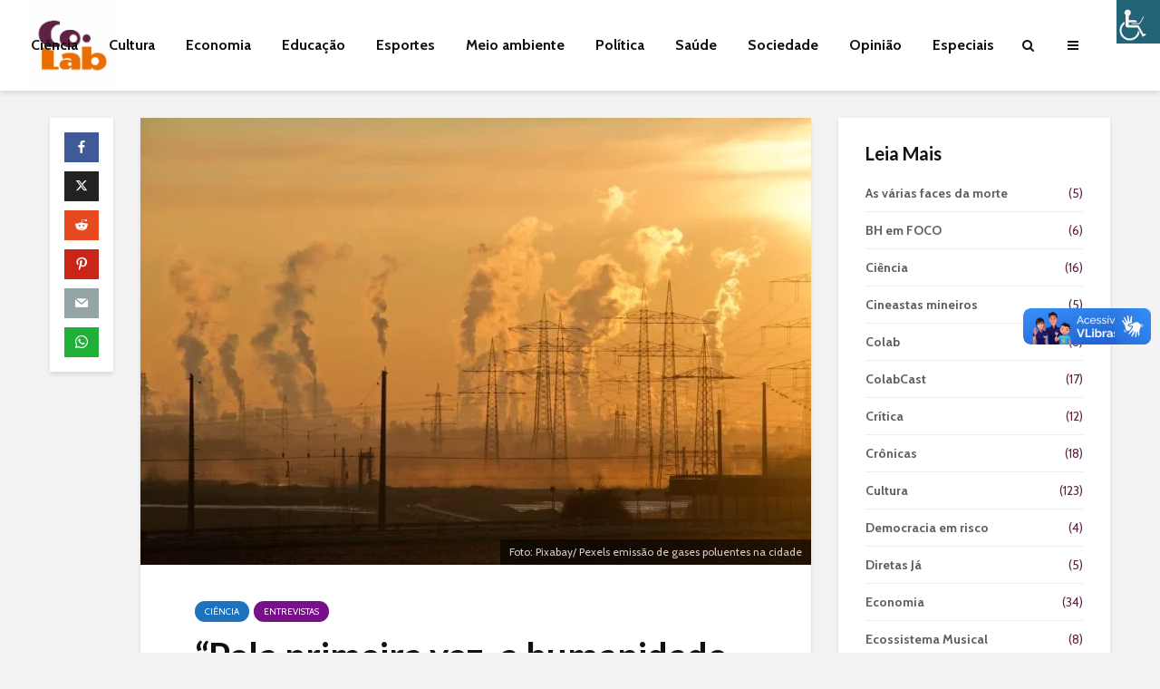

--- FILE ---
content_type: text/html; charset=UTF-8
request_url: https://blogfca.pucminas.br/colab/entrevista-emilio-lebre/
body_size: 67873
content:
<!DOCTYPE html>
<html lang="pt-BR" class="no-js">
<head>
	<meta charset="UTF-8">
	<meta name="viewport" content="width=device-width,initial-scale=1.0">
		<link rel="pingback" href="https://blogfca.pucminas.br/colab/xmlrpc.php">
	<link rel="profile" href="https://gmpg.org/xfn/11" />
		<script type="text/javascript">
/* <![CDATA[ */
(()=>{var e={};e.g=function(){if("object"==typeof globalThis)return globalThis;try{return this||new Function("return this")()}catch(e){if("object"==typeof window)return window}}(),function({ampUrl:n,isCustomizePreview:t,isAmpDevMode:r,noampQueryVarName:o,noampQueryVarValue:s,disabledStorageKey:i,mobileUserAgents:a,regexRegex:c}){if("undefined"==typeof sessionStorage)return;const d=new RegExp(c);if(!a.some((e=>{const n=e.match(d);return!(!n||!new RegExp(n[1],n[2]).test(navigator.userAgent))||navigator.userAgent.includes(e)})))return;e.g.addEventListener("DOMContentLoaded",(()=>{const e=document.getElementById("amp-mobile-version-switcher");if(!e)return;e.hidden=!1;const n=e.querySelector("a[href]");n&&n.addEventListener("click",(()=>{sessionStorage.removeItem(i)}))}));const g=r&&["paired-browsing-non-amp","paired-browsing-amp"].includes(window.name);if(sessionStorage.getItem(i)||t||g)return;const u=new URL(location.href),m=new URL(n);m.hash=u.hash,u.searchParams.has(o)&&s===u.searchParams.get(o)?sessionStorage.setItem(i,"1"):m.href!==u.href&&(window.stop(),location.replace(m.href))}({"ampUrl":"https:\/\/blogfca.pucminas.br\/colab\/entrevista-emilio-lebre\/?amp=1","noampQueryVarName":"noamp","noampQueryVarValue":"mobile","disabledStorageKey":"amp_mobile_redirect_disabled","mobileUserAgents":["Mobile","Android","Silk\/","Kindle","BlackBerry","Opera Mini","Opera Mobi"],"regexRegex":"^\\\/((?:.|\\n)+)\\\/([i]*)$","isCustomizePreview":false,"isAmpDevMode":false})})();
/* ]]> */
</script>
<meta name='robots' content='index, follow, max-image-preview:large, max-snippet:-1, max-video-preview:-1' />
	<style>img:is([sizes="auto" i], [sizes^="auto," i]) { contain-intrinsic-size: 3000px 1500px }</style>
	<!-- Google tag (gtag.js) consent mode dataLayer added by Site Kit -->
<script type="text/partytown" id="google_gtagjs-js-consent-mode-data-layer">
/* <![CDATA[ */
window.dataLayer = window.dataLayer || [];function gtag(){dataLayer.push(arguments);}
gtag('consent', 'default', {"ad_personalization":"denied","ad_storage":"denied","ad_user_data":"denied","analytics_storage":"denied","functionality_storage":"denied","security_storage":"denied","personalization_storage":"denied","region":["AT","BE","BG","CH","CY","CZ","DE","DK","EE","ES","FI","FR","GB","GR","HR","HU","IE","IS","IT","LI","LT","LU","LV","MT","NL","NO","PL","PT","RO","SE","SI","SK"],"wait_for_update":500});
window._googlesitekitConsentCategoryMap = {"statistics":["analytics_storage"],"marketing":["ad_storage","ad_user_data","ad_personalization"],"functional":["functionality_storage","security_storage"],"preferences":["personalization_storage"]};
window._googlesitekitConsents = {"ad_personalization":"denied","ad_storage":"denied","ad_user_data":"denied","analytics_storage":"denied","functionality_storage":"denied","security_storage":"denied","personalization_storage":"denied","region":["AT","BE","BG","CH","CY","CZ","DE","DK","EE","ES","FI","FR","GB","GR","HR","HU","IE","IS","IT","LI","LT","LU","LV","MT","NL","NO","PL","PT","RO","SE","SI","SK"],"wait_for_update":500};
/* ]]> */
</script>
<!-- End Google tag (gtag.js) consent mode dataLayer added by Site Kit -->

	<!-- This site is optimized with the Yoast SEO plugin v26.4 - https://yoast.com/wordpress/plugins/seo/ -->
	<title>“Pela primeira vez, a humanidade tem realmente uma ameaça global”, alerta especialista</title>
	<meta name="description" content="Confira a entrevista com Emílio Lèbre, alertando sobre os efeitos das mudanças climáticas e as razões da ameaça global para a humanidade" />
	<link rel="canonical" href="https://blogfca.pucminas.br/colab/entrevista-emilio-lebre/" />
	<meta property="og:locale" content="pt_BR" />
	<meta property="og:type" content="article" />
	<meta property="og:title" content="“Pela primeira vez, a humanidade tem realmente uma ameaça global”, alerta especialista" />
	<meta property="og:description" content="Confira a entrevista com Emílio Lèbre, alertando sobre os efeitos das mudanças climáticas e as razões da ameaça global para a humanidade" />
	<meta property="og:url" content="https://blogfca.pucminas.br/colab/entrevista-emilio-lebre/" />
	<meta property="og:site_name" content="Colab" />
	<meta property="article:publisher" content="https://www.facebook.com/colabpucminas" />
	<meta property="article:author" content="https://www.facebook.com/colabpucminas" />
	<meta property="article:published_time" content="2021-10-08T21:00:00+00:00" />
	<meta property="article:modified_time" content="2021-10-18T18:57:35+00:00" />
	<meta property="og:image" content="https://blogfca.pucminas.br/colab/wp-content/uploads/2021/09/Alteracoes-Climaticas.jpg" />
	<meta property="og:image:width" content="2048" />
	<meta property="og:image:height" content="1365" />
	<meta property="og:image:type" content="image/jpeg" />
	<meta name="author" content="Colab PUC Minas" />
	<meta name="twitter:card" content="summary_large_image" />
	<meta name="twitter:creator" content="@https://twitter.com/colabpucminas" />
	<meta name="twitter:site" content="@colabpucminas" />
	<meta name="twitter:label1" content="Escrito por" />
	<meta name="twitter:data1" content="Colab PUC Minas" />
	<meta name="twitter:label2" content="Est. tempo de leitura" />
	<meta name="twitter:data2" content="21 minutos" />
	<script type="application/ld+json" class="yoast-schema-graph">{"@context":"https://schema.org","@graph":[{"@type":"Article","@id":"https://blogfca.pucminas.br/colab/entrevista-emilio-lebre/#article","isPartOf":{"@id":"https://blogfca.pucminas.br/colab/entrevista-emilio-lebre/"},"author":{"name":"Colab PUC Minas","@id":"https://blogfca.pucminas.br/colab/#/schema/person/1558d8148a80ebc84231cd55495bd7a4"},"headline":"“Pela primeira vez, a humanidade tem realmente uma ameaça global”, alerta especialista","datePublished":"2021-10-08T21:00:00+00:00","dateModified":"2021-10-18T18:57:35+00:00","mainEntityOfPage":{"@id":"https://blogfca.pucminas.br/colab/entrevista-emilio-lebre/"},"wordCount":5036,"commentCount":0,"publisher":{"@id":"https://blogfca.pucminas.br/colab/#organization"},"image":{"@id":"https://blogfca.pucminas.br/colab/entrevista-emilio-lebre/#primaryimage"},"thumbnailUrl":"https://blogfca.pucminas.br/colab/wp-content/uploads/2021/09/Alteracoes-Climaticas.jpg","keywords":["ambiente","ameaça global","ameaçaglobal","aquecimento global","clima","colab","desequilíbrio climático","desregulação do clima","humanidade","meio ambiente","ONU","planeta","pucminas","temperatura"],"articleSection":["Ciência","Entrevistas"],"inLanguage":"pt-BR","potentialAction":[{"@type":"CommentAction","name":"Comment","target":["https://blogfca.pucminas.br/colab/entrevista-emilio-lebre/#respond"]}]},{"@type":"WebPage","@id":"https://blogfca.pucminas.br/colab/entrevista-emilio-lebre/","url":"https://blogfca.pucminas.br/colab/entrevista-emilio-lebre/","name":"“Pela primeira vez, a humanidade tem realmente uma ameaça global”, alerta especialista","isPartOf":{"@id":"https://blogfca.pucminas.br/colab/#website"},"primaryImageOfPage":{"@id":"https://blogfca.pucminas.br/colab/entrevista-emilio-lebre/#primaryimage"},"image":{"@id":"https://blogfca.pucminas.br/colab/entrevista-emilio-lebre/#primaryimage"},"thumbnailUrl":"https://blogfca.pucminas.br/colab/wp-content/uploads/2021/09/Alteracoes-Climaticas.jpg","datePublished":"2021-10-08T21:00:00+00:00","dateModified":"2021-10-18T18:57:35+00:00","description":"Confira a entrevista com Emílio Lèbre, alertando sobre os efeitos das mudanças climáticas e as razões da ameaça global para a humanidade","breadcrumb":{"@id":"https://blogfca.pucminas.br/colab/entrevista-emilio-lebre/#breadcrumb"},"inLanguage":"pt-BR","potentialAction":[{"@type":"ReadAction","target":["https://blogfca.pucminas.br/colab/entrevista-emilio-lebre/"]}]},{"@type":"ImageObject","inLanguage":"pt-BR","@id":"https://blogfca.pucminas.br/colab/entrevista-emilio-lebre/#primaryimage","url":"https://blogfca.pucminas.br/colab/wp-content/uploads/2021/09/Alteracoes-Climaticas.jpg","contentUrl":"https://blogfca.pucminas.br/colab/wp-content/uploads/2021/09/Alteracoes-Climaticas.jpg","width":2048,"height":1365,"caption":"Foto: Pixabay/ Pexels emissão de gases poluentes na cidade"},{"@type":"BreadcrumbList","@id":"https://blogfca.pucminas.br/colab/entrevista-emilio-lebre/#breadcrumb","itemListElement":[{"@type":"ListItem","position":1,"name":"Início","item":"https://blogfca.pucminas.br/colab/"},{"@type":"ListItem","position":2,"name":"“Pela primeira vez, a humanidade tem realmente uma ameaça global”, alerta especialista"}]},{"@type":"WebSite","@id":"https://blogfca.pucminas.br/colab/#website","url":"https://blogfca.pucminas.br/colab/","name":"Colab","description":"Experimentação, conteúdo e colaboração em Jornalismo Digital","publisher":{"@id":"https://blogfca.pucminas.br/colab/#organization"},"potentialAction":[{"@type":"SearchAction","target":{"@type":"EntryPoint","urlTemplate":"https://blogfca.pucminas.br/colab/?s={search_term_string}"},"query-input":{"@type":"PropertyValueSpecification","valueRequired":true,"valueName":"search_term_string"}}],"inLanguage":"pt-BR"},{"@type":"Organization","@id":"https://blogfca.pucminas.br/colab/#organization","name":"Colab :: Laboratório de Comunicação Digital da FCA / PUC Minas","url":"https://blogfca.pucminas.br/colab/","logo":{"@type":"ImageObject","inLanguage":"pt-BR","@id":"https://blogfca.pucminas.br/colab/#/schema/logo/image/","url":"https://blogfca.pucminas.br/colab/wp-content/uploads/2020/03/Avatar-Colab.jpg","contentUrl":"https://blogfca.pucminas.br/colab/wp-content/uploads/2020/03/Avatar-Colab.jpg","width":1682,"height":1682,"caption":"Colab :: Laboratório de Comunicação Digital da FCA / PUC Minas"},"image":{"@id":"https://blogfca.pucminas.br/colab/#/schema/logo/image/"},"sameAs":["https://www.facebook.com/colabpucminas","https://x.com/colabpucminas","https://www.instagram.com/colabpucminas/","https://www.linkedin.com/company/colab-puc-minas","https://www.youtube.com/channel/UC14mKIqnnGCOgVr4DG6FPkA"]},{"@type":"Person","@id":"https://blogfca.pucminas.br/colab/#/schema/person/1558d8148a80ebc84231cd55495bd7a4","name":"Colab PUC Minas","image":{"@type":"ImageObject","inLanguage":"pt-BR","@id":"https://blogfca.pucminas.br/colab/#/schema/person/image/","url":"https://secure.gravatar.com/avatar/8e2ad0447c23d0e32e8541cfe4edfc398613871a2d36fd66bd308611ccd7d23a?s=96&d=mm&r=g","contentUrl":"https://secure.gravatar.com/avatar/8e2ad0447c23d0e32e8541cfe4edfc398613871a2d36fd66bd308611ccd7d23a?s=96&d=mm&r=g","caption":"Colab PUC Minas"},"description":"Colab é o Laboratório de Comunicação Digital da FCA / PUC Minas. Os textos publicados neste perfil são de autoria coletiva ou de convidados externos.","sameAs":["https://blogfca.pucminas.br/colab/","https://www.facebook.com/colabpucminas","https://www.instagram.com/colabpucminas/","https://x.com/https://twitter.com/colabpucminas","https://www.youtube.com/channel/UC14mKIqnnGCOgVr4DG6FPkA"],"url":"https://blogfca.pucminas.br/colab/author/colab/"}]}</script>
	<!-- / Yoast SEO plugin. -->


<link rel='dns-prefetch' href='//vlibras.gov.br' />
<link rel='dns-prefetch' href='//www.googletagmanager.com' />
<link rel='dns-prefetch' href='//fonts.googleapis.com' />
<link rel="alternate" type="application/rss+xml" title="Feed para Colab &raquo;" href="https://blogfca.pucminas.br/colab/feed/" />
<link rel="alternate" type="application/rss+xml" title="Feed de comentários para Colab &raquo;" href="https://blogfca.pucminas.br/colab/comments/feed/" />
<link rel="alternate" type="application/rss+xml" title="Feed de comentários para Colab &raquo; “Pela primeira vez, a humanidade tem realmente uma ameaça global”, alerta especialista" href="https://blogfca.pucminas.br/colab/entrevista-emilio-lebre/feed/" />
<link rel="alternate" type="application/rss+xml" title="Feed de Colab &raquo; Story" href="https://blogfca.pucminas.br/colab/web-stories/feed/"><script type="text/javascript">
/* <![CDATA[ */
window._wpemojiSettings = {"baseUrl":"https:\/\/s.w.org\/images\/core\/emoji\/16.0.1\/72x72\/","ext":".png","svgUrl":"https:\/\/s.w.org\/images\/core\/emoji\/16.0.1\/svg\/","svgExt":".svg","source":{"concatemoji":"https:\/\/blogfca.pucminas.br\/colab\/wp-includes\/js\/wp-emoji-release.min.js?ver=6.8.3"}};
/*! This file is auto-generated */
!function(s,n){var o,i,e;function c(e){try{var t={supportTests:e,timestamp:(new Date).valueOf()};sessionStorage.setItem(o,JSON.stringify(t))}catch(e){}}function p(e,t,n){e.clearRect(0,0,e.canvas.width,e.canvas.height),e.fillText(t,0,0);var t=new Uint32Array(e.getImageData(0,0,e.canvas.width,e.canvas.height).data),a=(e.clearRect(0,0,e.canvas.width,e.canvas.height),e.fillText(n,0,0),new Uint32Array(e.getImageData(0,0,e.canvas.width,e.canvas.height).data));return t.every(function(e,t){return e===a[t]})}function u(e,t){e.clearRect(0,0,e.canvas.width,e.canvas.height),e.fillText(t,0,0);for(var n=e.getImageData(16,16,1,1),a=0;a<n.data.length;a++)if(0!==n.data[a])return!1;return!0}function f(e,t,n,a){switch(t){case"flag":return n(e,"\ud83c\udff3\ufe0f\u200d\u26a7\ufe0f","\ud83c\udff3\ufe0f\u200b\u26a7\ufe0f")?!1:!n(e,"\ud83c\udde8\ud83c\uddf6","\ud83c\udde8\u200b\ud83c\uddf6")&&!n(e,"\ud83c\udff4\udb40\udc67\udb40\udc62\udb40\udc65\udb40\udc6e\udb40\udc67\udb40\udc7f","\ud83c\udff4\u200b\udb40\udc67\u200b\udb40\udc62\u200b\udb40\udc65\u200b\udb40\udc6e\u200b\udb40\udc67\u200b\udb40\udc7f");case"emoji":return!a(e,"\ud83e\udedf")}return!1}function g(e,t,n,a){var r="undefined"!=typeof WorkerGlobalScope&&self instanceof WorkerGlobalScope?new OffscreenCanvas(300,150):s.createElement("canvas"),o=r.getContext("2d",{willReadFrequently:!0}),i=(o.textBaseline="top",o.font="600 32px Arial",{});return e.forEach(function(e){i[e]=t(o,e,n,a)}),i}function t(e){var t=s.createElement("script");t.src=e,t.defer=!0,s.head.appendChild(t)}"undefined"!=typeof Promise&&(o="wpEmojiSettingsSupports",i=["flag","emoji"],n.supports={everything:!0,everythingExceptFlag:!0},e=new Promise(function(e){s.addEventListener("DOMContentLoaded",e,{once:!0})}),new Promise(function(t){var n=function(){try{var e=JSON.parse(sessionStorage.getItem(o));if("object"==typeof e&&"number"==typeof e.timestamp&&(new Date).valueOf()<e.timestamp+604800&&"object"==typeof e.supportTests)return e.supportTests}catch(e){}return null}();if(!n){if("undefined"!=typeof Worker&&"undefined"!=typeof OffscreenCanvas&&"undefined"!=typeof URL&&URL.createObjectURL&&"undefined"!=typeof Blob)try{var e="postMessage("+g.toString()+"("+[JSON.stringify(i),f.toString(),p.toString(),u.toString()].join(",")+"));",a=new Blob([e],{type:"text/javascript"}),r=new Worker(URL.createObjectURL(a),{name:"wpTestEmojiSupports"});return void(r.onmessage=function(e){c(n=e.data),r.terminate(),t(n)})}catch(e){}c(n=g(i,f,p,u))}t(n)}).then(function(e){for(var t in e)n.supports[t]=e[t],n.supports.everything=n.supports.everything&&n.supports[t],"flag"!==t&&(n.supports.everythingExceptFlag=n.supports.everythingExceptFlag&&n.supports[t]);n.supports.everythingExceptFlag=n.supports.everythingExceptFlag&&!n.supports.flag,n.DOMReady=!1,n.readyCallback=function(){n.DOMReady=!0}}).then(function(){return e}).then(function(){var e;n.supports.everything||(n.readyCallback(),(e=n.source||{}).concatemoji?t(e.concatemoji):e.wpemoji&&e.twemoji&&(t(e.twemoji),t(e.wpemoji)))}))}((window,document),window._wpemojiSettings);
/* ]]> */
</script>

<link rel='stylesheet' id='SFMCss-css' href='https://blogfca.pucminas.br/colab/wp-content/plugins/feedburner-alternative-and-rss-redirect/css/sfm_style.css?ver=6.8.3' type='text/css' media='all' />
<link rel='stylesheet' id='SFMCSS-css' href='https://blogfca.pucminas.br/colab/wp-content/plugins/feedburner-alternative-and-rss-redirect/css/sfm_widgetStyle.css?ver=6.8.3' type='text/css' media='all' />
<style id='wp-emoji-styles-inline-css' type='text/css'>

	img.wp-smiley, img.emoji {
		display: inline !important;
		border: none !important;
		box-shadow: none !important;
		height: 1em !important;
		width: 1em !important;
		margin: 0 0.07em !important;
		vertical-align: -0.1em !important;
		background: none !important;
		padding: 0 !important;
	}
</style>
<link rel='stylesheet' id='wp-block-library-css' href='https://blogfca.pucminas.br/colab/wp-includes/css/dist/block-library/style.min.css?ver=6.8.3' type='text/css' media='all' />
<style id='classic-theme-styles-inline-css' type='text/css'>
/*! This file is auto-generated */
.wp-block-button__link{color:#fff;background-color:#32373c;border-radius:9999px;box-shadow:none;text-decoration:none;padding:calc(.667em + 2px) calc(1.333em + 2px);font-size:1.125em}.wp-block-file__button{background:#32373c;color:#fff;text-decoration:none}
</style>
<style id='psb-parallax-style-inline-css' type='text/css'>
.dashicons{font-family:dashicons!important}.wp-block-psb-parallax a{text-decoration:none}.wp-block-psb-parallax *{box-sizing:border-box}.wp-block-psb-parallax .psbParallaxImg{height:1920px;left:50%;pointer-events:none;position:absolute;top:0;transform:translate(-50%);width:100%;z-index:0}.wp-block-psb-parallax .psbParallaxSection{color:#fff;display:flex;flex-direction:column;height:100%;max-height:100%;width:100%;z-index:1}.wp-block-psb-parallax .psbParallaxSection *{z-index:1}.wp-block-psb-parallax .psbParallaxSection .block-editor-block-list__layout>*,.wp-block-psb-parallax .psbParallaxSection p{max-width:100%}.wp-block-psb-parallax .BPBlurEffectParallax{box-sizing:border-box}.wp-block-psb-parallax .BPBlurEffectParallax .hero{align-items:center;color:#fff;display:flex;justify-content:center;overflow:hidden!important;position:relative}.wp-block-psb-parallax .BPBlurEffectParallax .hero .hero-content{z-index:10}.wp-block-psb-parallax .BPBlurEffectParallax .hero:before{content:"";height:100%;left:0;position:absolute;top:0;width:100%;z-index:1}.wp-block-psb-parallax .BPBlurEffectParallax .hero-bg{background-position:50%;background-size:cover;height:100%;left:0;position:absolute;top:0;transition:filter .3s ease-out;width:100%;will-change:transform,filter}.wp-block-psb-parallax .BPVerticalParallax{position:relative}.wp-block-psb-parallax .BPVerticalParallax .parallax-item{align-items:center;background-attachment:fixed!important;color:#fff;display:flex;justify-content:center}@media(min-width:641px)and (max-width:1024px){.wp-block-psb-parallax .BPVerticalParallax .parallax-item .text-cont{width:80%}}@media(max-width:480px){.wp-block-psb-parallax .BPVerticalParallax .parallax-item .text-cont{padding:0 16px;width:100%}}.wp-block-psb-parallax .bpParticleParallax{position:relative}.wp-block-psb-parallax .bpParticleParallax *{box-sizing:border-box}.wp-block-psb-parallax .bpParticleParallax .hero-container{align-items:center;color:#fff;display:flex;justify-content:center;overflow:hidden;position:relative}.wp-block-psb-parallax .bpParticleParallax canvas#particles-canvas{inset:0;position:absolute;z-index:0}.wp-block-psb-parallax .bpParticleParallax .hero-content{height:100%;position:relative;transition:transform .1s ease-out;will-change:transform;z-index:1}.wp-block-psb-parallax .bpParticleParallax .floating-cube{height:150px;position:absolute;transform-style:preserve-3d;width:150px}.wp-block-psb-parallax .bpParticleParallax .face{-webkit-backdrop-filter:blur(2px);backdrop-filter:blur(2px);background:rgba(34,211,238,.05);border:1px solid hsla(0,0%,100%,.11);height:150px;position:absolute;width:150px}.wp-block-psb-parallax .bpParticleParallax .front{transform:translateZ(75px)}.wp-block-psb-parallax .bpParticleParallax .back{transform:rotateY(180deg) translateZ(75px)}.wp-block-psb-parallax .bpParticleParallax .right{transform:rotateY(90deg) translateZ(75px)}.wp-block-psb-parallax .bpParticleParallax .left{transform:rotateY(-90deg) translateZ(75px)}.wp-block-psb-parallax .bpParticleParallax .top{transform:rotateX(90deg) translateZ(75px)}.wp-block-psb-parallax .bpParticleParallax .bottom{transform:rotateX(-90deg) translateZ(75px)}.wp-block-psb-parallax .bplThreeImageParallax{position:relative}.wp-block-psb-parallax .bplThreeImageParallax *{box-sizing:border-box}.wp-block-psb-parallax .bplThreeImageParallax .parallax-hero{align-items:center;background:#fff;color:#fff;display:flex;height:100vh;justify-content:center;overflow:hidden;position:relative;width:100%}.wp-block-psb-parallax .bplThreeImageParallax .bg-layer{inset:0;position:absolute;z-index:0}.wp-block-psb-parallax .bplThreeImageParallax .bg-top{clip-path:polygon(0 0,100% 0,100% 100%,0 70%)}.wp-block-psb-parallax .bplThreeImageParallax .bg-bottom{clip-path:polygon(0 65%,100% 95%,100% 100%,0 100%)}.wp-block-psb-parallax .bplThreeImageParallax .hero-content{align-items:center;display:flex;height:100%;justify-content:center;position:relative;transition:transform .1s ease-out;width:100%;will-change:transform;z-index:10}.wp-block-psb-parallax .bplThreeImageParallax #leaves-container svg{position:absolute;z-index:0}.wp-block-psb-parallax .bpl-psb-view-update-modal{align-items:center;-webkit-backdrop-filter:blur(4px);backdrop-filter:blur(4px);background:rgba(0,0,0,.45);display:flex;inset:0;justify-content:center;position:absolute!important;z-index:120}.wp-block-psb-parallax .bpl-psb-view-update-modal .container{align-items:center;animation:fadeIn .3s ease;background-color:#fff;border-radius:16px;box-shadow:0 10px 30px rgba(0,0,0,.2);display:flex;flex-direction:column;justify-content:center;padding:24px;text-align:center;width:420px}.wp-block-psb-parallax .bpl-psb-view-update-modal .container .heading{color:#111;font-size:18px;font-weight:600;line-height:1.5;margin-bottom:20px}.wp-block-psb-parallax .bpl-psb-view-update-modal .container .heading span{color:#0ea5e9}.wp-block-psb-parallax .bpl-psb-view-update-modal .container .btn{background:linear-gradient(90deg,#0ea5e9,#0284c7);border:none;border-radius:8px;color:#fff;cursor:pointer;font-size:16px;font-weight:600;padding:14px 28px;transition:transform .2s ease,background .2s ease}.wp-block-psb-parallax .bpl-psb-view-update-modal .container .btn:hover{background:linear-gradient(90deg,#0284c7,#0ea5e9);transform:translateY(-2px)}

</style>
<style id='global-styles-inline-css' type='text/css'>
:root{--wp--preset--aspect-ratio--square: 1;--wp--preset--aspect-ratio--4-3: 4/3;--wp--preset--aspect-ratio--3-4: 3/4;--wp--preset--aspect-ratio--3-2: 3/2;--wp--preset--aspect-ratio--2-3: 2/3;--wp--preset--aspect-ratio--16-9: 16/9;--wp--preset--aspect-ratio--9-16: 9/16;--wp--preset--color--black: #000000;--wp--preset--color--cyan-bluish-gray: #abb8c3;--wp--preset--color--white: #ffffff;--wp--preset--color--pale-pink: #f78da7;--wp--preset--color--vivid-red: #cf2e2e;--wp--preset--color--luminous-vivid-orange: #ff6900;--wp--preset--color--luminous-vivid-amber: #fcb900;--wp--preset--color--light-green-cyan: #7bdcb5;--wp--preset--color--vivid-green-cyan: #00d084;--wp--preset--color--pale-cyan-blue: #8ed1fc;--wp--preset--color--vivid-cyan-blue: #0693e3;--wp--preset--color--vivid-purple: #9b51e0;--wp--preset--color--gridlove-acc: #ed6e00;--wp--preset--color--gridlove-meta: #612147;--wp--preset--color--gridlove-txt: #5e5e5e;--wp--preset--color--gridlove-bg: #ffffff;--wp--preset--color--gridlove-highlight-acc: #612147;--wp--preset--color--gridlove-highlight-txt: #ed6e00;--wp--preset--color--gridlove-highlight-bg: #083b5c;--wp--preset--color--gridlove-cat-1: #ed6e00;--wp--preset--color--gridlove-cat-4: #1e73be;--wp--preset--color--gridlove-cat-5: #dd9933;--wp--preset--color--gridlove-cat-8: #1e73be;--wp--preset--color--gridlove-cat-11: #dd3333;--wp--preset--color--gridlove-cat-6: #000000;--wp--preset--color--gridlove-cat-12: #26acef;--wp--preset--color--gridlove-cat-22: #0eef8e;--wp--preset--color--gridlove-cat-243: #eeee22;--wp--preset--color--gridlove-cat-618: #b71d50;--wp--preset--color--gridlove-cat-375: #81d742;--wp--preset--color--gridlove-cat-7: #bcbcbc;--wp--preset--color--gridlove-cat-303: #771089;--wp--preset--color--gridlove-cat-23: #ed6e00;--wp--preset--color--gridlove-cat-197: #ed6e00;--wp--preset--color--gridlove-cat-172: #824500;--wp--preset--color--gridlove-cat-198: #ed6e00;--wp--preset--color--gridlove-cat-147: #008920;--wp--preset--color--gridlove-cat-213: #000000;--wp--preset--color--gridlove-cat-199: #ba0793;--wp--preset--color--gridlove-cat-630: #ff00b2;--wp--preset--color--gridlove-cat-681: #edb100;--wp--preset--color--gridlove-cat-1468: #750096;--wp--preset--color--gridlove-cat-1018: #1e73be;--wp--preset--color--gridlove-cat-1319: #009107;--wp--preset--color--gridlove-cat-2045: #ba0793;--wp--preset--color--gridlove-cat-2573: #ba0793;--wp--preset--color--gridlove-cat-2654: #2c7020;--wp--preset--gradient--vivid-cyan-blue-to-vivid-purple: linear-gradient(135deg,rgba(6,147,227,1) 0%,rgb(155,81,224) 100%);--wp--preset--gradient--light-green-cyan-to-vivid-green-cyan: linear-gradient(135deg,rgb(122,220,180) 0%,rgb(0,208,130) 100%);--wp--preset--gradient--luminous-vivid-amber-to-luminous-vivid-orange: linear-gradient(135deg,rgba(252,185,0,1) 0%,rgba(255,105,0,1) 100%);--wp--preset--gradient--luminous-vivid-orange-to-vivid-red: linear-gradient(135deg,rgba(255,105,0,1) 0%,rgb(207,46,46) 100%);--wp--preset--gradient--very-light-gray-to-cyan-bluish-gray: linear-gradient(135deg,rgb(238,238,238) 0%,rgb(169,184,195) 100%);--wp--preset--gradient--cool-to-warm-spectrum: linear-gradient(135deg,rgb(74,234,220) 0%,rgb(151,120,209) 20%,rgb(207,42,186) 40%,rgb(238,44,130) 60%,rgb(251,105,98) 80%,rgb(254,248,76) 100%);--wp--preset--gradient--blush-light-purple: linear-gradient(135deg,rgb(255,206,236) 0%,rgb(152,150,240) 100%);--wp--preset--gradient--blush-bordeaux: linear-gradient(135deg,rgb(254,205,165) 0%,rgb(254,45,45) 50%,rgb(107,0,62) 100%);--wp--preset--gradient--luminous-dusk: linear-gradient(135deg,rgb(255,203,112) 0%,rgb(199,81,192) 50%,rgb(65,88,208) 100%);--wp--preset--gradient--pale-ocean: linear-gradient(135deg,rgb(255,245,203) 0%,rgb(182,227,212) 50%,rgb(51,167,181) 100%);--wp--preset--gradient--electric-grass: linear-gradient(135deg,rgb(202,248,128) 0%,rgb(113,206,126) 100%);--wp--preset--gradient--midnight: linear-gradient(135deg,rgb(2,3,129) 0%,rgb(40,116,252) 100%);--wp--preset--font-size--small: 12.8px;--wp--preset--font-size--medium: 20px;--wp--preset--font-size--large: 20.8px;--wp--preset--font-size--x-large: 42px;--wp--preset--font-size--normal: 16px;--wp--preset--font-size--huge: 27.2px;--wp--preset--spacing--20: 0.44rem;--wp--preset--spacing--30: 0.67rem;--wp--preset--spacing--40: 1rem;--wp--preset--spacing--50: 1.5rem;--wp--preset--spacing--60: 2.25rem;--wp--preset--spacing--70: 3.38rem;--wp--preset--spacing--80: 5.06rem;--wp--preset--shadow--natural: 6px 6px 9px rgba(0, 0, 0, 0.2);--wp--preset--shadow--deep: 12px 12px 50px rgba(0, 0, 0, 0.4);--wp--preset--shadow--sharp: 6px 6px 0px rgba(0, 0, 0, 0.2);--wp--preset--shadow--outlined: 6px 6px 0px -3px rgba(255, 255, 255, 1), 6px 6px rgba(0, 0, 0, 1);--wp--preset--shadow--crisp: 6px 6px 0px rgba(0, 0, 0, 1);}:where(.is-layout-flex){gap: 0.5em;}:where(.is-layout-grid){gap: 0.5em;}body .is-layout-flex{display: flex;}.is-layout-flex{flex-wrap: wrap;align-items: center;}.is-layout-flex > :is(*, div){margin: 0;}body .is-layout-grid{display: grid;}.is-layout-grid > :is(*, div){margin: 0;}:where(.wp-block-columns.is-layout-flex){gap: 2em;}:where(.wp-block-columns.is-layout-grid){gap: 2em;}:where(.wp-block-post-template.is-layout-flex){gap: 1.25em;}:where(.wp-block-post-template.is-layout-grid){gap: 1.25em;}.has-black-color{color: var(--wp--preset--color--black) !important;}.has-cyan-bluish-gray-color{color: var(--wp--preset--color--cyan-bluish-gray) !important;}.has-white-color{color: var(--wp--preset--color--white) !important;}.has-pale-pink-color{color: var(--wp--preset--color--pale-pink) !important;}.has-vivid-red-color{color: var(--wp--preset--color--vivid-red) !important;}.has-luminous-vivid-orange-color{color: var(--wp--preset--color--luminous-vivid-orange) !important;}.has-luminous-vivid-amber-color{color: var(--wp--preset--color--luminous-vivid-amber) !important;}.has-light-green-cyan-color{color: var(--wp--preset--color--light-green-cyan) !important;}.has-vivid-green-cyan-color{color: var(--wp--preset--color--vivid-green-cyan) !important;}.has-pale-cyan-blue-color{color: var(--wp--preset--color--pale-cyan-blue) !important;}.has-vivid-cyan-blue-color{color: var(--wp--preset--color--vivid-cyan-blue) !important;}.has-vivid-purple-color{color: var(--wp--preset--color--vivid-purple) !important;}.has-black-background-color{background-color: var(--wp--preset--color--black) !important;}.has-cyan-bluish-gray-background-color{background-color: var(--wp--preset--color--cyan-bluish-gray) !important;}.has-white-background-color{background-color: var(--wp--preset--color--white) !important;}.has-pale-pink-background-color{background-color: var(--wp--preset--color--pale-pink) !important;}.has-vivid-red-background-color{background-color: var(--wp--preset--color--vivid-red) !important;}.has-luminous-vivid-orange-background-color{background-color: var(--wp--preset--color--luminous-vivid-orange) !important;}.has-luminous-vivid-amber-background-color{background-color: var(--wp--preset--color--luminous-vivid-amber) !important;}.has-light-green-cyan-background-color{background-color: var(--wp--preset--color--light-green-cyan) !important;}.has-vivid-green-cyan-background-color{background-color: var(--wp--preset--color--vivid-green-cyan) !important;}.has-pale-cyan-blue-background-color{background-color: var(--wp--preset--color--pale-cyan-blue) !important;}.has-vivid-cyan-blue-background-color{background-color: var(--wp--preset--color--vivid-cyan-blue) !important;}.has-vivid-purple-background-color{background-color: var(--wp--preset--color--vivid-purple) !important;}.has-black-border-color{border-color: var(--wp--preset--color--black) !important;}.has-cyan-bluish-gray-border-color{border-color: var(--wp--preset--color--cyan-bluish-gray) !important;}.has-white-border-color{border-color: var(--wp--preset--color--white) !important;}.has-pale-pink-border-color{border-color: var(--wp--preset--color--pale-pink) !important;}.has-vivid-red-border-color{border-color: var(--wp--preset--color--vivid-red) !important;}.has-luminous-vivid-orange-border-color{border-color: var(--wp--preset--color--luminous-vivid-orange) !important;}.has-luminous-vivid-amber-border-color{border-color: var(--wp--preset--color--luminous-vivid-amber) !important;}.has-light-green-cyan-border-color{border-color: var(--wp--preset--color--light-green-cyan) !important;}.has-vivid-green-cyan-border-color{border-color: var(--wp--preset--color--vivid-green-cyan) !important;}.has-pale-cyan-blue-border-color{border-color: var(--wp--preset--color--pale-cyan-blue) !important;}.has-vivid-cyan-blue-border-color{border-color: var(--wp--preset--color--vivid-cyan-blue) !important;}.has-vivid-purple-border-color{border-color: var(--wp--preset--color--vivid-purple) !important;}.has-vivid-cyan-blue-to-vivid-purple-gradient-background{background: var(--wp--preset--gradient--vivid-cyan-blue-to-vivid-purple) !important;}.has-light-green-cyan-to-vivid-green-cyan-gradient-background{background: var(--wp--preset--gradient--light-green-cyan-to-vivid-green-cyan) !important;}.has-luminous-vivid-amber-to-luminous-vivid-orange-gradient-background{background: var(--wp--preset--gradient--luminous-vivid-amber-to-luminous-vivid-orange) !important;}.has-luminous-vivid-orange-to-vivid-red-gradient-background{background: var(--wp--preset--gradient--luminous-vivid-orange-to-vivid-red) !important;}.has-very-light-gray-to-cyan-bluish-gray-gradient-background{background: var(--wp--preset--gradient--very-light-gray-to-cyan-bluish-gray) !important;}.has-cool-to-warm-spectrum-gradient-background{background: var(--wp--preset--gradient--cool-to-warm-spectrum) !important;}.has-blush-light-purple-gradient-background{background: var(--wp--preset--gradient--blush-light-purple) !important;}.has-blush-bordeaux-gradient-background{background: var(--wp--preset--gradient--blush-bordeaux) !important;}.has-luminous-dusk-gradient-background{background: var(--wp--preset--gradient--luminous-dusk) !important;}.has-pale-ocean-gradient-background{background: var(--wp--preset--gradient--pale-ocean) !important;}.has-electric-grass-gradient-background{background: var(--wp--preset--gradient--electric-grass) !important;}.has-midnight-gradient-background{background: var(--wp--preset--gradient--midnight) !important;}.has-small-font-size{font-size: var(--wp--preset--font-size--small) !important;}.has-medium-font-size{font-size: var(--wp--preset--font-size--medium) !important;}.has-large-font-size{font-size: var(--wp--preset--font-size--large) !important;}.has-x-large-font-size{font-size: var(--wp--preset--font-size--x-large) !important;}
:where(.wp-block-post-template.is-layout-flex){gap: 1.25em;}:where(.wp-block-post-template.is-layout-grid){gap: 1.25em;}
:where(.wp-block-columns.is-layout-flex){gap: 2em;}:where(.wp-block-columns.is-layout-grid){gap: 2em;}
:root :where(.wp-block-pullquote){font-size: 1.5em;line-height: 1.6;}
</style>
<link rel='stylesheet' id='lvca-animate-styles-css' href='https://blogfca.pucminas.br/colab/wp-content/plugins/addons-for-visual-composer/assets/css/animate.css?ver=3.9.4' type='text/css' media='all' />
<link rel='stylesheet' id='lvca-frontend-styles-css' href='https://blogfca.pucminas.br/colab/wp-content/plugins/addons-for-visual-composer/assets/css/lvca-frontend.css?ver=3.9.4' type='text/css' media='all' />
<link rel='stylesheet' id='lvca-icomoon-styles-css' href='https://blogfca.pucminas.br/colab/wp-content/plugins/addons-for-visual-composer/assets/css/icomoon.css?ver=3.9.4' type='text/css' media='all' />
<link rel='stylesheet' id='contact-form-7-css' href='https://blogfca.pucminas.br/colab/wp-content/plugins/contact-form-7/includes/css/styles.css?ver=6.1.3' type='text/css' media='all' />
<style id='dominant-color-styles-inline-css' type='text/css'>
img[data-dominant-color]:not(.has-transparency) { background-color: var(--dominant-color); }
</style>
<link rel='stylesheet' id='mks_shortcodes_simple_line_icons-css' href='https://blogfca.pucminas.br/colab/wp-content/plugins/meks-flexible-shortcodes/css/simple-line/simple-line-icons.css?ver=1.3.8' type='text/css' media='screen' />
<link rel='stylesheet' id='mks_shortcodes_css-css' href='https://blogfca.pucminas.br/colab/wp-content/plugins/meks-flexible-shortcodes/css/style.css?ver=1.3.8' type='text/css' media='screen' />
<link rel='stylesheet' id='wpah-front-styles-css' href='https://blogfca.pucminas.br/colab/wp-content/plugins/wp-accessibility-helper/assets/css/wp-accessibility-helper.min.css?ver=0.5.9.4' type='text/css' media='all' />
<link rel='stylesheet' id='flxmap-css' href='https://blogfca.pucminas.br/colab/wp-content/plugins/wp-flexible-map/static/css/styles.css?ver=1.19.0' type='text/css' media='all' />
<link rel='stylesheet' id='dashicons-css' href='https://blogfca.pucminas.br/colab/wp-includes/css/dashicons.min.css?ver=6.8.3' type='text/css' media='all' />
<link rel='stylesheet' id='wpmm_fontawesome_css-css' href='https://blogfca.pucminas.br/colab/wp-content/plugins/wp-megamenu/assets/font-awesome-4.7.0/css/font-awesome.min.css?ver=4.7.0' type='text/css' media='all' />
<link rel='stylesheet' id='wpmm_icofont_css-css' href='https://blogfca.pucminas.br/colab/wp-content/plugins/wp-megamenu/assets/icofont/icofont.min.css?ver=1.0.1' type='text/css' media='all' />
<link rel='stylesheet' id='wpmm_css-css' href='https://blogfca.pucminas.br/colab/wp-content/plugins/wp-megamenu/assets/css/wpmm.css?ver=1.4.2' type='text/css' media='all' />
<link rel='stylesheet' id='wp_megamenu_generated_css-css' href='https://blogfca.pucminas.br/colab/wp-content/uploads/wp-megamenu/wp-megamenu.css?ver=1.4.2' type='text/css' media='all' />
<link rel='stylesheet' id='featuresbox_css-css' href='https://blogfca.pucminas.br/colab/wp-content/plugins/wp-megamenu/addons/wpmm-featuresbox/wpmm-featuresbox.css?ver=1' type='text/css' media='all' />
<link rel='stylesheet' id='postgrid_css-css' href='https://blogfca.pucminas.br/colab/wp-content/plugins/wp-megamenu/addons/wpmm-gridpost/wpmm-gridpost.css?ver=1' type='text/css' media='all' />
<link rel='stylesheet' id='lvca-accordion-css' href='https://blogfca.pucminas.br/colab/wp-content/plugins/addons-for-visual-composer/includes/addons/accordion/css/style.css?ver=3.9.4' type='text/css' media='all' />
<link rel='stylesheet' id='lvca-slick-css' href='https://blogfca.pucminas.br/colab/wp-content/plugins/addons-for-visual-composer/assets/css/slick.css?ver=3.9.4' type='text/css' media='all' />
<link rel='stylesheet' id='lvca-carousel-css' href='https://blogfca.pucminas.br/colab/wp-content/plugins/addons-for-visual-composer/includes/addons/carousel/css/style.css?ver=3.9.4' type='text/css' media='all' />
<link rel='stylesheet' id='lvca-clients-css' href='https://blogfca.pucminas.br/colab/wp-content/plugins/addons-for-visual-composer/includes/addons/clients/css/style.css?ver=3.9.4' type='text/css' media='all' />
<link rel='stylesheet' id='lvca-heading-css' href='https://blogfca.pucminas.br/colab/wp-content/plugins/addons-for-visual-composer/includes/addons/heading/css/style.css?ver=3.9.4' type='text/css' media='all' />
<link rel='stylesheet' id='lvca-odometers-css' href='https://blogfca.pucminas.br/colab/wp-content/plugins/addons-for-visual-composer/includes/addons/odometers/css/style.css?ver=3.9.4' type='text/css' media='all' />
<link rel='stylesheet' id='lvca-piecharts-css' href='https://blogfca.pucminas.br/colab/wp-content/plugins/addons-for-visual-composer/includes/addons/piecharts/css/style.css?ver=3.9.4' type='text/css' media='all' />
<link rel='stylesheet' id='lvca-posts-carousel-css' href='https://blogfca.pucminas.br/colab/wp-content/plugins/addons-for-visual-composer/includes/addons/posts-carousel/css/style.css?ver=3.9.4' type='text/css' media='all' />
<link rel='stylesheet' id='lvca-pricing-table-css' href='https://blogfca.pucminas.br/colab/wp-content/plugins/addons-for-visual-composer/includes/addons/pricing-table/css/style.css?ver=3.9.4' type='text/css' media='all' />
<link rel='stylesheet' id='lvca-services-css' href='https://blogfca.pucminas.br/colab/wp-content/plugins/addons-for-visual-composer/includes/addons/services/css/style.css?ver=3.9.4' type='text/css' media='all' />
<link rel='stylesheet' id='lvca-stats-bar-css' href='https://blogfca.pucminas.br/colab/wp-content/plugins/addons-for-visual-composer/includes/addons/stats-bar/css/style.css?ver=3.9.4' type='text/css' media='all' />
<link rel='stylesheet' id='lvca-tabs-css' href='https://blogfca.pucminas.br/colab/wp-content/plugins/addons-for-visual-composer/includes/addons/tabs/css/style.css?ver=3.9.4' type='text/css' media='all' />
<link rel='stylesheet' id='lvca-team-members-css' href='https://blogfca.pucminas.br/colab/wp-content/plugins/addons-for-visual-composer/includes/addons/team/css/style.css?ver=3.9.4' type='text/css' media='all' />
<link rel='stylesheet' id='lvca-testimonials-css' href='https://blogfca.pucminas.br/colab/wp-content/plugins/addons-for-visual-composer/includes/addons/testimonials/css/style.css?ver=3.9.4' type='text/css' media='all' />
<link rel='stylesheet' id='lvca-flexslider-css' href='https://blogfca.pucminas.br/colab/wp-content/plugins/addons-for-visual-composer/assets/css/flexslider.css?ver=3.9.4' type='text/css' media='all' />
<link rel='stylesheet' id='lvca-testimonials-slider-css' href='https://blogfca.pucminas.br/colab/wp-content/plugins/addons-for-visual-composer/includes/addons/testimonials-slider/css/style.css?ver=3.9.4' type='text/css' media='all' />
<link rel='stylesheet' id='lvca-portfolio-css' href='https://blogfca.pucminas.br/colab/wp-content/plugins/addons-for-visual-composer/includes/addons/portfolio/css/style.css?ver=3.9.4' type='text/css' media='all' />
<link rel='stylesheet' id='extendify-utility-styles-css' href='https://blogfca.pucminas.br/colab/wp-content/plugins/extendify/public/build/utility-minimum.css?ver=6.8.3' type='text/css' media='all' />
<link crossorigin="anonymous" rel='stylesheet' id='gridlove-fonts-css' href='https://fonts.googleapis.com/css?family=Cabin%3A400%2C700%7CLato%3A400%2C700&#038;subset=latin%2Clatin-ext&#038;ver=1.9.4' type='text/css' media='all' />
<link rel='stylesheet' id='gridlove-main-css' href='https://blogfca.pucminas.br/colab/wp-content/themes/gridlove/assets/css/min.css?ver=1.9.4' type='text/css' media='all' />
<style id='gridlove-main-inline-css' type='text/css'>
body{font-size: 16px;}h1, .h1 {font-size: 40px;}h2, .h2,.col-lg-12 .gridlove-post-b .h3 {font-size: 26px;}h3, .h3 {font-size: 22px;}h4, .h4 {font-size: 20px;}h5, .h5 {font-size: 18px;}h6, .h6 {font-size: 16px;}.widget, .gridlove-header-responsive .sub-menu, .gridlove-site-header .sub-menu{font-size: 14px;}.gridlove-main-navigation {font-size: 16px;}.gridlove-post {font-size: 16px;}body{background-color: #f3f3f3;color: #5e5e5e;font-family: 'Cabin';font-weight: 400;}h1, h2, h3, h4, h5, h6,.h1, .h2, .h3, .h4, .h5, .h6,blockquote,thead td,.comment-author b,q:before,#bbpress-forums .bbp-forum-title, #bbpress-forums .bbp-topic-permalink{color: #111111;font-family: 'Lato';font-weight: 700;}.gridlove-main-nav a,.gridlove-posts-widget a{font-family: 'Cabin';font-weight: 700;}.gridlove-header-top{background-color: #222222;color: #dddddd;}.gridlove-header-top a{color: #dddddd;}.gridlove-header-top a:hover{color: #ffffff;}.gridlove-header-wrapper,.gridlove-header-middle .sub-menu,.gridlove-header-responsive,.gridlove-header-responsive .sub-menu{background-color:#ffffff; }.gridlove-header-middle,.gridlove-header-middle a,.gridlove-header-responsive,.gridlove-header-responsive a{color: #111111;}.gridlove-header-middle a:hover,.gridlove-header-middle .gridlove-sidebar-action:hover,.gridlove-header-middle .gridlove-actions-button > span:hover,.gridlove-header-middle .current_page_item > a,.gridlove-header-middle .current_page_ancestor > a,.gridlove-header-middle .current-menu-item > a,.gridlove-header-middle .current-menu-ancestor > a,.gridlove-header-middle .gridlove-category-menu article:hover a,.gridlove-header-responsive a:hover {color: #ed6e00;}.gridlove-header-middle .active>span,.gridlove-header-middle .gridlove-main-nav>li.menu-item-has-children:hover>a,.gridlove-header-middle .gridlove-social-icons:hover>span,.gridlove-header-responsive .active>span{background-color: rgba(17,17,17,0.05)}.gridlove-header-middle .gridlove-button-search{background-color: #ed6e00;}.gridlove-header-middle .gridlove-search-form input{border-color: rgba(17,17,17,0.1)}.gridlove-header-middle .sub-menu,.gridlove-header-responsive .sub-menu{border-top: 1px solid rgba(17,17,17,0.05)}.gridlove-header-middle{height: 100px;}.gridlove-logo{max-height: 100px;}.gridlove-branding-bg{background:#f0233b;}.gridlove-header-responsive .gridlove-actions-button:hover >span{color:#ed6e00;}.gridlove-sidebar-action .gridlove-bars:before,.gridlove-sidebar-action .gridlove-bars:after{background:#111111;}.gridlove-sidebar-action:hover .gridlove-bars:before,.gridlove-sidebar-action:hover .gridlove-bars:after{background:#ed6e00;}.gridlove-sidebar-action .gridlove-bars{border-color: #111111;}.gridlove-sidebar-action:hover .gridlove-bars{border-color:#ed6e00;}.gridlove-header-bottom .sub-menu{ background-color:#ffffff;}.gridlove-header-bottom .sub-menu a{color:#111111;}.gridlove-header-bottom .sub-menu a:hover,.gridlove-header-bottom .gridlove-category-menu article:hover a{color:#009cff;}.gridlove-header-bottom{background-color:#ffffff;}.gridlove-header-bottom,.gridlove-header-bottom a{color: #111111;}.gridlove-header-bottom a:hover,.gridlove-header-bottom .gridlove-sidebar-action:hover,.gridlove-header-bottom .gridlove-actions-button > span:hover,.gridlove-header-bottom .current_page_item > a,.gridlove-header-bottom .current_page_ancestor > a,.gridlove-header-bottom .current-menu-item > a,.gridlove-header-bottom .current-menu-ancestor > a {color: #009cff;}.gridlove-header-bottom .active>span,.gridlove-header-bottom .gridlove-main-nav>li.menu-item-has-children:hover>a,.gridlove-header-bottom .gridlove-social-icons:hover>span{background-color: rgba(17,17,17,0.05)}.gridlove-header-bottom .gridlove-search-form input{border-color: rgba(17,17,17,0.1)}.gridlove-header-bottom,.gridlove-header-bottom .sub-menu{border-top: 1px solid rgba(17,17,17,0.07)}.gridlove-header-bottom .gridlove-button-search{background-color: #009cff;}.gridlove-header-sticky,.gridlove-header-sticky .sub-menu{background-color:#ffffff; }.gridlove-header-sticky,.gridlove-header-sticky a{color: #111111;}.gridlove-header-sticky a:hover,.gridlove-header-sticky .gridlove-sidebar-action:hover,.gridlove-header-sticky .gridlove-actions-button > span:hover,.gridlove-header-sticky .current_page_item > a,.gridlove-header-sticky .current_page_ancestor > a,.gridlove-header-sticky .current-menu-item > a,.gridlove-header-sticky .current-menu-ancestor > a,.gridlove-header-sticky .gridlove-category-menu article:hover a{color: #ed6e00;}.gridlove-header-sticky .active>span,.gridlove-header-sticky .gridlove-main-nav>li.menu-item-has-children:hover>a,.gridlove-header-sticky .gridlove-social-icons:hover>span{background-color: rgba(17,17,17,0.05)}.gridlove-header-sticky .gridlove-search-form input{border-color: rgba(17,17,17,0.1)}.gridlove-header-sticky .sub-menu{border-top: 1px solid rgba(17,17,17,0.05)}.gridlove-header-sticky .gridlove-button-search{background-color: #ed6e00;}.gridlove-cover-area,.gridlove-cover{height:500px; }.gridlove-cover-area .gridlove-cover-bg img{width:1500px; }.gridlove-box,#disqus_thread{background: #ffffff;}a{color: #5e5e5e;}.entry-title a{ color: #111111;}a:hover,.comment-reply-link,#cancel-comment-reply-link,.gridlove-box .entry-title a:hover,.gridlove-posts-widget article:hover a{color: #ed6e00;}.entry-content p a,.widget_text a,.entry-content ul a,.entry-content ol a,.gridlove-text-module-content p a{color: #ed6e00; border-color: rgba(237,110,0,0.8);}.entry-content p a:hover,.widget_text a:hover,.entry-content ul a:hover,.entry-content ol a:hover,.gridlove-text-module-content p a:hover{border-bottom: 1px solid transparent;}.comment-reply-link:hover,.gallery .gallery-item a:after, .wp-block-gallery .blocks-gallery-item a:after, .entry-content a.gridlove-popup-img {color: #5e5e5e; }.gridlove-post-b .box-col-b:only-child .entry-title a,.gridlove-post-d .entry-overlay:only-child .entry-title a{color: #111111;}.gridlove-post-b .box-col-b:only-child .entry-title a:hover,.gridlove-post-d .entry-overlay:only-child .entry-title a:hover,.gridlove-content .entry-header .gridlove-breadcrumbs a,.gridlove-content .entry-header .gridlove-breadcrumbs a:hover,.module-header .gridlove-breadcrumbs a,.module-header .gridlove-breadcrumbs a:hover { color: #ed6e00; }.gridlove-post-b .box-col-b:only-child .meta-item,.gridlove-post-b .box-col-b:only-child .entry-meta a,.gridlove-post-b .box-col-b:only-child .entry-meta span,.gridlove-post-d .entry-overlay:only-child .meta-item,.gridlove-post-d .entry-overlay:only-child .entry-meta a,.gridlove-post-d .entry-overlay:only-child .entry-meta span {color: #612147;}.entry-meta .meta-item, .entry-meta a, .entry-meta span,.comment-metadata a{color: #612147;}blockquote{color: rgba(17,17,17,0.8);}blockquote:before{color: rgba(17,17,17,0.15);}.entry-meta a:hover{color: #111111;}.widget_tag_cloud a,.entry-tags a,.entry-content .wp-block-tag-cloud a{ background: rgba(94,94,94,0.1); color: #5e5e5e; }.submit,.gridlove-button,.mks_autor_link_wrap a,.mks_read_more a,input[type="submit"],button[type="submit"],.gridlove-cat, .gridlove-pill,.gridlove-button-search{color:#FFF;background-color: #ed6e00;}.wp-block-button__link{background-color: #ed6e00; }.gridlove-button:hover{color:#FFF;}.gridlove-share a:hover{background:rgba(17, 17, 17, .8);color:#FFF;}.gridlove-pill:hover,.gridlove-author-links a:hover,.entry-category a:hover{background: #111;color: #FFF;}.gridlove-cover-content .entry-category a:hover,.entry-overlay .entry-category a:hover,.gridlove-highlight .entry-category a:hover,.gridlove-box.gridlove-post-d .entry-overlay .entry-category a:hover,.gridlove-post-a .entry-category a:hover,.gridlove-highlight .gridlove-format-icon{background: #FFF;color: #111;}.gridlove-author, .gridlove-prev-next-nav,.comment .comment-respond{border-color: rgba(94,94,94,0.1);}.gridlove-load-more a,.gridlove-pagination .gridlove-next a,.gridlove-pagination .gridlove-prev a,.gridlove-pagination .next,.gridlove-pagination .prev,.gridlove-infinite-scroll a,.double-bounce1, .double-bounce2,.gridlove-link-pages > span,.module-actions ul.page-numbers span.page-numbers{color:#FFF;background-color: #ed6e00;}.gridlove-pagination .current{background-color:rgba(94,94,94,0.1);}.gridlove-highlight{background: #083b5c;}.gridlove-highlight,.gridlove-highlight h4,.gridlove-highlight a{color: #ed6e00;}.gridlove-highlight .entry-meta .meta-item, .gridlove-highlight .entry-meta a, .gridlove-highlight .entry-meta span,.gridlove-highlight p{color: rgba(237,110,0,0.8);}.gridlove-highlight .gridlove-author-links .fa-link,.gridlove-highlight .gridlove_category_widget .gridlove-full-color li a:after{background: #612147;}.gridlove-highlight .entry-meta a:hover{color: #ed6e00;}.gridlove-highlight.gridlove-post-d .entry-image a:after{background-color: rgba(8,59,92,0.7);}.gridlove-highlight.gridlove-post-d:hover .entry-image a:after{background-color: rgba(8,59,92,0.9);}.gridlove-highlight.gridlove-post-a .entry-image:hover>a:after, .gridlove-highlight.gridlove-post-b .entry-image:hover a:after{background-color: rgba(8,59,92,0.2);}.gridlove-highlight .gridlove-slider-controls > div{background-color: rgba(237,110,0,0.1);color: #ed6e00; }.gridlove-highlight .gridlove-slider-controls > div:hover{background-color: rgba(237,110,0,0.3);color: #ed6e00; }.gridlove-highlight.gridlove-box .entry-title a:hover{color: #612147;}.gridlove-highlight.widget_meta a, .gridlove-highlight.widget_recent_entries li, .gridlove-highlight.widget_recent_comments li, .gridlove-highlight.widget_nav_menu a, .gridlove-highlight.widget_archive li, .gridlove-highlight.widget_pages a{border-color: rgba(237,110,0,0.1);}.gridlove-cover-content .entry-meta .meta-item, .gridlove-cover-content .entry-meta a, .gridlove-cover-content .entry-meta span,.gridlove-cover-area .gridlove-breadcrumbs,.gridlove-cover-area .gridlove-breadcrumbs a,.gridlove-cover-area .gridlove-breadcrumbs .breadcrumb_last,body .gridlove-content .entry-overlay .gridlove-breadcrumbs {color: rgba(255, 255, 255, .8);}.gridlove-cover-content .entry-meta a:hover,.gridlove-cover-area .gridlove-breadcrumbs a:hover {color: rgba(255, 255, 255, 1);}.module-title h2,.module-title .h2{ color: #111111; }.gridlove-action-link,.gridlove-slider-controls > div,.module-actions ul.page-numbers .next.page-numbers,.module-actions ul.page-numbers .prev.page-numbers{background: rgba(17,17,17,0.1); color: #111111; }.gridlove-slider-controls > div:hover,.gridlove-action-link:hover,.module-actions ul.page-numbers .next.page-numbers:hover,.module-actions ul.page-numbers .prev.page-numbers:hover{color: #111111;background: rgba(17,17,17,0.3); }.gridlove-pn-ico,.gridlove-author-links .fa-link{background: rgba(94,94,94,0.1); color: #5e5e5e;}.gridlove-prev-next-nav a:hover .gridlove-pn-ico{background: rgba(237,110,0,1); color: #ffffff;}.widget_meta a,.widget_recent_entries li,.widget_recent_comments li,.widget_nav_menu a,.widget_archive li,.widget_pages a,.widget_categories li,.gridlove_category_widget .gridlove-count-color li,.widget_categories .children li,.widget_archiv .children li{border-color: rgba(94,94,94,0.1);}.widget_recent_entries a:hover,.menu-item-has-children.active > span,.menu-item-has-children.active > a,.gridlove-nav-widget-acordion:hover,.widget_recent_comments .recentcomments a.url:hover{color: #ed6e00;}.widget_recent_comments .url,.post-date,.widget_recent_comments .recentcomments,.gridlove-nav-widget-acordion,.widget_archive li,.rss-date,.widget_categories li,.widget_archive li{color:#612147;}.widget_pages .children,.widget_nav_menu .sub-menu{background:#ed6e00;color:#FFF;}.widget_pages .children a,.widget_nav_menu .sub-menu a,.widget_nav_menu .sub-menu span,.widget_pages .children span{color:#FFF;}.widget_tag_cloud a:hover,.entry-tags a:hover,.entry-content .wp-block-tag-cloud a:hover{background: #ed6e00;color:#FFF;}.gridlove-footer{background: #612147;color: #ffffff;}.gridlove-footer .widget-title{color: #ffffff;}.gridlove-footer a{color: rgba(255,255,255,0.8);}.gridlove-footer a:hover{color: #ffffff;}.gridlove-footer .widget_recent_comments .url, .gridlove-footer .post-date, .gridlove-footer .widget_recent_comments .recentcomments, .gridlove-footer .gridlove-nav-widget-acordion, .gridlove-footer .widget_archive li, .gridlove-footer .rss-date{color: rgba(255,255,255,0.8); }.gridlove-footer .widget_meta a, .gridlove-footer .widget_recent_entries li, .gridlove-footer .widget_recent_comments li, .gridlove-footer .widget_nav_menu a, .gridlove-footer .widget_archive li, .gridlove-footer .widget_pages a,.gridlove-footer table,.gridlove-footer td,.gridlove-footer th,.gridlove-footer .widget_calendar table,.gridlove-footer .widget.widget_categories select,.gridlove-footer .widget_calendar table tfoot tr td{border-color: rgba(255,255,255,0.2);}table,thead,td,th,.widget_calendar table{ border-color: rgba(94,94,94,0.1);}input[type="text"], input[type="email"],input[type="search"], input[type="url"], input[type="tel"], input[type="number"], input[type="date"], input[type="password"], select, textarea{border-color: rgba(94,94,94,0.2);}div.mejs-container .mejs-controls {background-color: rgba(94,94,94,0.1);}body .mejs-controls .mejs-time-rail .mejs-time-current{background: #ed6e00;}body .mejs-video.mejs-container .mejs-controls{background-color: rgba(255,255,255,0.9);}.wp-block-cover .wp-block-cover-image-text, .wp-block-cover .wp-block-cover-text, .wp-block-cover h2, .wp-block-cover-image .wp-block-cover-image-text, .wp-block-cover-image .wp-block-cover-text, .wp-block-cover-image h2{font-family: 'Lato';font-weight: 700; }.wp-block-cover-image .wp-block-cover-image-text, .wp-block-cover-image h2{font-size: 26px;}.widget_display_replies li, .widget_display_topics li{ color:#612147; }.has-small-font-size{ font-size: 12px;}.has-large-font-size{ font-size: 20px;}.has-huge-font-size{ font-size: 25px;}@media(min-width: 1024px){.has-small-font-size{ font-size: 12px;}.has-normal-font-size{ font-size: 16px;}.has-large-font-size{ font-size: 20px;}.has-huge-font-size{ font-size: 27px;}}.has-gridlove-acc-background-color{ background-color: #ed6e00;}.has-gridlove-acc-color{ color: #ed6e00;}.has-gridlove-meta-background-color{ background-color: #612147;}.has-gridlove-meta-color{ color: #612147;}.has-gridlove-txt-background-color{ background-color: #5e5e5e;}.has-gridlove-txt-color{ color: #5e5e5e;}.has-gridlove-bg-background-color{ background-color: #ffffff;}.has-gridlove-bg-color{ color: #ffffff;}.has-gridlove-highlight-acc-background-color{ background-color: #612147;}.has-gridlove-highlight-acc-color{ color: #612147;}.has-gridlove-highlight-txt-background-color{ background-color: #ed6e00;}.has-gridlove-highlight-txt-color{ color: #ed6e00;}.has-gridlove-highlight-bg-background-color{ background-color: #083b5c;}.has-gridlove-highlight-bg-color{ color: #083b5c;}.has-gridlove-cat-1-background-color{ background-color: #ed6e00;}.has-gridlove-cat-1-color{ color: #ed6e00;}.has-gridlove-cat-4-background-color{ background-color: #1e73be;}.has-gridlove-cat-4-color{ color: #1e73be;}.has-gridlove-cat-5-background-color{ background-color: #dd9933;}.has-gridlove-cat-5-color{ color: #dd9933;}.has-gridlove-cat-8-background-color{ background-color: #1e73be;}.has-gridlove-cat-8-color{ color: #1e73be;}.has-gridlove-cat-11-background-color{ background-color: #dd3333;}.has-gridlove-cat-11-color{ color: #dd3333;}.has-gridlove-cat-6-background-color{ background-color: #000000;}.has-gridlove-cat-6-color{ color: #000000;}.has-gridlove-cat-12-background-color{ background-color: #26acef;}.has-gridlove-cat-12-color{ color: #26acef;}.has-gridlove-cat-22-background-color{ background-color: #0eef8e;}.has-gridlove-cat-22-color{ color: #0eef8e;}.has-gridlove-cat-243-background-color{ background-color: #eeee22;}.has-gridlove-cat-243-color{ color: #eeee22;}.has-gridlove-cat-618-background-color{ background-color: #b71d50;}.has-gridlove-cat-618-color{ color: #b71d50;}.has-gridlove-cat-375-background-color{ background-color: #81d742;}.has-gridlove-cat-375-color{ color: #81d742;}.has-gridlove-cat-7-background-color{ background-color: #bcbcbc;}.has-gridlove-cat-7-color{ color: #bcbcbc;}.has-gridlove-cat-303-background-color{ background-color: #771089;}.has-gridlove-cat-303-color{ color: #771089;}.has-gridlove-cat-23-background-color{ background-color: #ed6e00;}.has-gridlove-cat-23-color{ color: #ed6e00;}.has-gridlove-cat-197-background-color{ background-color: #ed6e00;}.has-gridlove-cat-197-color{ color: #ed6e00;}.has-gridlove-cat-172-background-color{ background-color: #824500;}.has-gridlove-cat-172-color{ color: #824500;}.has-gridlove-cat-198-background-color{ background-color: #ed6e00;}.has-gridlove-cat-198-color{ color: #ed6e00;}.has-gridlove-cat-147-background-color{ background-color: #008920;}.has-gridlove-cat-147-color{ color: #008920;}.has-gridlove-cat-213-background-color{ background-color: #000000;}.has-gridlove-cat-213-color{ color: #000000;}.has-gridlove-cat-199-background-color{ background-color: #ba0793;}.has-gridlove-cat-199-color{ color: #ba0793;}.has-gridlove-cat-630-background-color{ background-color: #ff00b2;}.has-gridlove-cat-630-color{ color: #ff00b2;}.has-gridlove-cat-681-background-color{ background-color: #edb100;}.has-gridlove-cat-681-color{ color: #edb100;}.has-gridlove-cat-1468-background-color{ background-color: #750096;}.has-gridlove-cat-1468-color{ color: #750096;}.has-gridlove-cat-1018-background-color{ background-color: #1e73be;}.has-gridlove-cat-1018-color{ color: #1e73be;}.has-gridlove-cat-1319-background-color{ background-color: #009107;}.has-gridlove-cat-1319-color{ color: #009107;}.has-gridlove-cat-2045-background-color{ background-color: #ba0793;}.has-gridlove-cat-2045-color{ color: #ba0793;}.has-gridlove-cat-2573-background-color{ background-color: #ba0793;}.has-gridlove-cat-2573-color{ color: #ba0793;}.has-gridlove-cat-2654-background-color{ background-color: #2c7020;}.has-gridlove-cat-2654-color{ color: #2c7020;}.gridlove-cats .gridlove-cat .entry-overlay-wrapper .entry-image:after, .gridlove-cat.gridlove-post-d .entry-image a:after { background-color: rgba(237,110,0,0.7); }.gridlove-cat.gridlove-post-d:hover .entry-image a:after { background-color: rgba(237,110,0,0.9); }.gridlove-cat-1{ background: #ed6e00;}.gridlove-cat-col-1:hover{ color: #ed6e00;}.gridlove-cats .gridlove-cat-1 .entry-overlay-wrapper .entry-image:after, .gridlove-cat-1.gridlove-post-d .entry-image a:after { background-color: rgba(237,110,0,0.7); }.gridlove-cat-1.gridlove-post-d:hover .entry-image a:after { background-color: rgba(237,110,0,0.9); }.gridlove-cat-4{ background: #1e73be;}.gridlove-cat-col-4:hover{ color: #1e73be;}.gridlove-cats .gridlove-cat-4 .entry-overlay-wrapper .entry-image:after, .gridlove-cat-4.gridlove-post-d .entry-image a:after { background-color: rgba(30,115,190,0.7); }.gridlove-cat-4.gridlove-post-d:hover .entry-image a:after { background-color: rgba(30,115,190,0.9); }.gridlove-cat-5{ background: #dd9933;}.gridlove-cat-col-5:hover{ color: #dd9933;}.gridlove-cats .gridlove-cat-5 .entry-overlay-wrapper .entry-image:after, .gridlove-cat-5.gridlove-post-d .entry-image a:after { background-color: rgba(221,153,51,0.7); }.gridlove-cat-5.gridlove-post-d:hover .entry-image a:after { background-color: rgba(221,153,51,0.9); }.gridlove-cat-8{ background: #1e73be;}.gridlove-cat-col-8:hover{ color: #1e73be;}.gridlove-cats .gridlove-cat-8 .entry-overlay-wrapper .entry-image:after, .gridlove-cat-8.gridlove-post-d .entry-image a:after { background-color: rgba(30,115,190,0.7); }.gridlove-cat-8.gridlove-post-d:hover .entry-image a:after { background-color: rgba(30,115,190,0.9); }.gridlove-cat-11{ background: #dd3333;}.gridlove-cat-col-11:hover{ color: #dd3333;}.gridlove-cats .gridlove-cat-11 .entry-overlay-wrapper .entry-image:after, .gridlove-cat-11.gridlove-post-d .entry-image a:after { background-color: rgba(221,51,51,0.7); }.gridlove-cat-11.gridlove-post-d:hover .entry-image a:after { background-color: rgba(221,51,51,0.9); }.gridlove-cat-6{ background: #000000;}.gridlove-cat-col-6:hover{ color: #000000;}.gridlove-cats .gridlove-cat-6 .entry-overlay-wrapper .entry-image:after, .gridlove-cat-6.gridlove-post-d .entry-image a:after { background-color: rgba(0,0,0,0.7); }.gridlove-cat-6.gridlove-post-d:hover .entry-image a:after { background-color: rgba(0,0,0,0.9); }.gridlove-cat-12{ background: #26acef;}.gridlove-cat-col-12:hover{ color: #26acef;}.gridlove-cats .gridlove-cat-12 .entry-overlay-wrapper .entry-image:after, .gridlove-cat-12.gridlove-post-d .entry-image a:after { background-color: rgba(38,172,239,0.7); }.gridlove-cat-12.gridlove-post-d:hover .entry-image a:after { background-color: rgba(38,172,239,0.9); }.gridlove-cat-22{ background: #0eef8e;}.gridlove-cat-col-22:hover{ color: #0eef8e;}.gridlove-cats .gridlove-cat-22 .entry-overlay-wrapper .entry-image:after, .gridlove-cat-22.gridlove-post-d .entry-image a:after { background-color: rgba(14,239,142,0.7); }.gridlove-cat-22.gridlove-post-d:hover .entry-image a:after { background-color: rgba(14,239,142,0.9); }.gridlove-cat-243{ background: #eeee22;}.gridlove-cat-col-243:hover{ color: #eeee22;}.gridlove-cats .gridlove-cat-243 .entry-overlay-wrapper .entry-image:after, .gridlove-cat-243.gridlove-post-d .entry-image a:after { background-color: rgba(238,238,34,0.7); }.gridlove-cat-243.gridlove-post-d:hover .entry-image a:after { background-color: rgba(238,238,34,0.9); }.gridlove-cat-618{ background: #b71d50;}.gridlove-cat-col-618:hover{ color: #b71d50;}.gridlove-cats .gridlove-cat-618 .entry-overlay-wrapper .entry-image:after, .gridlove-cat-618.gridlove-post-d .entry-image a:after { background-color: rgba(183,29,80,0.7); }.gridlove-cat-618.gridlove-post-d:hover .entry-image a:after { background-color: rgba(183,29,80,0.9); }.gridlove-cat-375{ background: #81d742;}.gridlove-cat-col-375:hover{ color: #81d742;}.gridlove-cats .gridlove-cat-375 .entry-overlay-wrapper .entry-image:after, .gridlove-cat-375.gridlove-post-d .entry-image a:after { background-color: rgba(129,215,66,0.7); }.gridlove-cat-375.gridlove-post-d:hover .entry-image a:after { background-color: rgba(129,215,66,0.9); }.gridlove-cat-7{ background: #bcbcbc;}.gridlove-cat-col-7:hover{ color: #bcbcbc;}.gridlove-cats .gridlove-cat-7 .entry-overlay-wrapper .entry-image:after, .gridlove-cat-7.gridlove-post-d .entry-image a:after { background-color: rgba(188,188,188,0.7); }.gridlove-cat-7.gridlove-post-d:hover .entry-image a:after { background-color: rgba(188,188,188,0.9); }.gridlove-cat-303{ background: #771089;}.gridlove-cat-col-303:hover{ color: #771089;}.gridlove-cats .gridlove-cat-303 .entry-overlay-wrapper .entry-image:after, .gridlove-cat-303.gridlove-post-d .entry-image a:after { background-color: rgba(119,16,137,0.7); }.gridlove-cat-303.gridlove-post-d:hover .entry-image a:after { background-color: rgba(119,16,137,0.9); }.gridlove-cat-23{ background: #ed6e00;}.gridlove-cat-col-23:hover{ color: #ed6e00;}.gridlove-cats .gridlove-cat-23 .entry-overlay-wrapper .entry-image:after, .gridlove-cat-23.gridlove-post-d .entry-image a:after { background-color: rgba(237,110,0,0.7); }.gridlove-cat-23.gridlove-post-d:hover .entry-image a:after { background-color: rgba(237,110,0,0.9); }.gridlove-cat-197{ background: #ed6e00;}.gridlove-cat-col-197:hover{ color: #ed6e00;}.gridlove-cats .gridlove-cat-197 .entry-overlay-wrapper .entry-image:after, .gridlove-cat-197.gridlove-post-d .entry-image a:after { background-color: rgba(237,110,0,0.7); }.gridlove-cat-197.gridlove-post-d:hover .entry-image a:after { background-color: rgba(237,110,0,0.9); }.gridlove-cat-172{ background: #824500;}.gridlove-cat-col-172:hover{ color: #824500;}.gridlove-cats .gridlove-cat-172 .entry-overlay-wrapper .entry-image:after, .gridlove-cat-172.gridlove-post-d .entry-image a:after { background-color: rgba(130,69,0,0.7); }.gridlove-cat-172.gridlove-post-d:hover .entry-image a:after { background-color: rgba(130,69,0,0.9); }.gridlove-cat-198{ background: #ed6e00;}.gridlove-cat-col-198:hover{ color: #ed6e00;}.gridlove-cats .gridlove-cat-198 .entry-overlay-wrapper .entry-image:after, .gridlove-cat-198.gridlove-post-d .entry-image a:after { background-color: rgba(237,110,0,0.7); }.gridlove-cat-198.gridlove-post-d:hover .entry-image a:after { background-color: rgba(237,110,0,0.9); }.gridlove-cat-147{ background: #008920;}.gridlove-cat-col-147:hover{ color: #008920;}.gridlove-cats .gridlove-cat-147 .entry-overlay-wrapper .entry-image:after, .gridlove-cat-147.gridlove-post-d .entry-image a:after { background-color: rgba(0,137,32,0.7); }.gridlove-cat-147.gridlove-post-d:hover .entry-image a:after { background-color: rgba(0,137,32,0.9); }.gridlove-cat-213{ background: #000000;}.gridlove-cat-col-213:hover{ color: #000000;}.gridlove-cats .gridlove-cat-213 .entry-overlay-wrapper .entry-image:after, .gridlove-cat-213.gridlove-post-d .entry-image a:after { background-color: rgba(0,0,0,0.7); }.gridlove-cat-213.gridlove-post-d:hover .entry-image a:after { background-color: rgba(0,0,0,0.9); }.gridlove-cat-199{ background: #ba0793;}.gridlove-cat-col-199:hover{ color: #ba0793;}.gridlove-cats .gridlove-cat-199 .entry-overlay-wrapper .entry-image:after, .gridlove-cat-199.gridlove-post-d .entry-image a:after { background-color: rgba(186,7,147,0.7); }.gridlove-cat-199.gridlove-post-d:hover .entry-image a:after { background-color: rgba(186,7,147,0.9); }.gridlove-cat-630{ background: #ff00b2;}.gridlove-cat-col-630:hover{ color: #ff00b2;}.gridlove-cats .gridlove-cat-630 .entry-overlay-wrapper .entry-image:after, .gridlove-cat-630.gridlove-post-d .entry-image a:after { background-color: rgba(255,0,178,0.7); }.gridlove-cat-630.gridlove-post-d:hover .entry-image a:after { background-color: rgba(255,0,178,0.9); }.gridlove-cat-681{ background: #edb100;}.gridlove-cat-col-681:hover{ color: #edb100;}.gridlove-cats .gridlove-cat-681 .entry-overlay-wrapper .entry-image:after, .gridlove-cat-681.gridlove-post-d .entry-image a:after { background-color: rgba(237,177,0,0.7); }.gridlove-cat-681.gridlove-post-d:hover .entry-image a:after { background-color: rgba(237,177,0,0.9); }.gridlove-cat-1468{ background: #750096;}.gridlove-cat-col-1468:hover{ color: #750096;}.gridlove-cats .gridlove-cat-1468 .entry-overlay-wrapper .entry-image:after, .gridlove-cat-1468.gridlove-post-d .entry-image a:after { background-color: rgba(117,0,150,0.7); }.gridlove-cat-1468.gridlove-post-d:hover .entry-image a:after { background-color: rgba(117,0,150,0.9); }.gridlove-cat-1018{ background: #1e73be;}.gridlove-cat-col-1018:hover{ color: #1e73be;}.gridlove-cats .gridlove-cat-1018 .entry-overlay-wrapper .entry-image:after, .gridlove-cat-1018.gridlove-post-d .entry-image a:after { background-color: rgba(30,115,190,0.7); }.gridlove-cat-1018.gridlove-post-d:hover .entry-image a:after { background-color: rgba(30,115,190,0.9); }.gridlove-cat-1319{ background: #009107;}.gridlove-cat-col-1319:hover{ color: #009107;}.gridlove-cats .gridlove-cat-1319 .entry-overlay-wrapper .entry-image:after, .gridlove-cat-1319.gridlove-post-d .entry-image a:after { background-color: rgba(0,145,7,0.7); }.gridlove-cat-1319.gridlove-post-d:hover .entry-image a:after { background-color: rgba(0,145,7,0.9); }.gridlove-cat-2045{ background: #ba0793;}.gridlove-cat-col-2045:hover{ color: #ba0793;}.gridlove-cats .gridlove-cat-2045 .entry-overlay-wrapper .entry-image:after, .gridlove-cat-2045.gridlove-post-d .entry-image a:after { background-color: rgba(186,7,147,0.7); }.gridlove-cat-2045.gridlove-post-d:hover .entry-image a:after { background-color: rgba(186,7,147,0.9); }.gridlove-cat-2573{ background: #ba0793;}.gridlove-cat-col-2573:hover{ color: #ba0793;}.gridlove-cats .gridlove-cat-2573 .entry-overlay-wrapper .entry-image:after, .gridlove-cat-2573.gridlove-post-d .entry-image a:after { background-color: rgba(186,7,147,0.7); }.gridlove-cat-2573.gridlove-post-d:hover .entry-image a:after { background-color: rgba(186,7,147,0.9); }.gridlove-cat-2654{ background: #2c7020;}.gridlove-cat-col-2654:hover{ color: #2c7020;}.gridlove-cats .gridlove-cat-2654 .entry-overlay-wrapper .entry-image:after, .gridlove-cat-2654.gridlove-post-d .entry-image a:after { background-color: rgba(44,112,32,0.7); }.gridlove-cat-2654.gridlove-post-d:hover .entry-image a:after { background-color: rgba(44,112,32,0.9); }
</style>
<link rel='stylesheet' id='gridlove_child_load_scripts-css' href='https://blogfca.pucminas.br/colab/wp-content/themes/gridlove-child/style.css?ver=1.9.4' type='text/css' media='screen' />
<link rel='stylesheet' id='meks_instagram-widget-styles-css' href='https://blogfca.pucminas.br/colab/wp-content/plugins/meks-easy-instagram-widget/css/widget.css?ver=6.8.3' type='text/css' media='all' />
<link rel='stylesheet' id='meks-author-widget-css' href='https://blogfca.pucminas.br/colab/wp-content/plugins/meks-smart-author-widget/css/style.css?ver=1.1.5' type='text/css' media='all' />
<link rel='stylesheet' id='meks-social-widget-css' href='https://blogfca.pucminas.br/colab/wp-content/plugins/meks-smart-social-widget/css/style.css?ver=1.6.5' type='text/css' media='all' />
<link rel='stylesheet' id='meks-themeforest-widget-css' href='https://blogfca.pucminas.br/colab/wp-content/plugins/meks-themeforest-smart-widget/css/style.css?ver=1.6' type='text/css' media='all' />
<link rel='stylesheet' id='meks_ess-main-css' href='https://blogfca.pucminas.br/colab/wp-content/plugins/meks-easy-social-share/assets/css/main.css?ver=1.3' type='text/css' media='all' />
<link crossorigin="anonymous" rel='stylesheet' id='open-sans-css' href='https://fonts.googleapis.com/css?family=Open+Sans%3A300italic%2C400italic%2C600italic%2C300%2C400%2C600&#038;subset=latin%2Clatin-ext&#038;display=fallback&#038;ver=6.8.3' type='text/css' media='all' />
<link crossorigin="anonymous" rel='stylesheet' id='poppins-css' href='//fonts.googleapis.com/css?family=Poppins%3A100%2C100italic%2C200%2C200italic%2C300%2C300italic%2Cregular%2Citalic%2C500%2C500italic%2C600%2C600italic%2C700%2C700italic%2C800%2C800italic%2C900%2C900italic&#038;ver=1.4.2' type='text/css' media='all' />
<!--n2css--><!--n2js--><script type="text/javascript" id="web-worker-offloading-js-before">
/* <![CDATA[ */
window.partytown = {...(window.partytown || {}), ...{"lib":"\/colab\/wp-content\/plugins\/web-worker-offloading\/build\/","globalFns":["gtag","wp_has_consent"],"forward":["dataLayer.push","gtag"],"mainWindowAccessors":["_googlesitekitConsentCategoryMap","_googlesitekitConsents","wp_consent_type","wp_fallback_consent_type","wp_has_consent","waitfor_consent_hook"]}};
/* ]]> */
</script>
<script type="text/javascript" id="web-worker-offloading-js-after">
/* <![CDATA[ */
/* Partytown 0.10.2-dev1727590485751 - MIT builder.io */
const t={preserveBehavior:!1},e=e=>{if("string"==typeof e)return[e,t];const[n,r=t]=e;return[n,{...t,...r}]},n=Object.freeze((()=>{const t=new Set;let e=[];do{Object.getOwnPropertyNames(e).forEach((n=>{"function"==typeof e[n]&&t.add(n)}))}while((e=Object.getPrototypeOf(e))!==Object.prototype);return Array.from(t)})());!function(t,r,o,i,a,s,c,d,l,p,u=t,f){function h(){f||(f=1,"/"==(c=(s.lib||"/~partytown/")+(s.debug?"debug/":""))[0]&&(l=r.querySelectorAll('script[type="text/partytown"]'),i!=t?i.dispatchEvent(new CustomEvent("pt1",{detail:t})):(d=setTimeout(v,999999999),r.addEventListener("pt0",w),a?y(1):o.serviceWorker?o.serviceWorker.register(c+(s.swPath||"partytown-sw.js"),{scope:c}).then((function(t){t.active?y():t.installing&&t.installing.addEventListener("statechange",(function(t){"activated"==t.target.state&&y()}))}),console.error):v())))}function y(e){p=r.createElement(e?"script":"iframe"),t._pttab=Date.now(),e||(p.style.display="block",p.style.width="0",p.style.height="0",p.style.border="0",p.style.visibility="hidden",p.setAttribute("aria-hidden",!0)),p.src=c+"partytown-"+(e?"atomics.js?v=0.10.2-dev1727590485751":"sandbox-sw.html?"+t._pttab),r.querySelector(s.sandboxParent||"body").appendChild(p)}function v(n,o){for(w(),i==t&&(s.forward||[]).map((function(n){const[r]=e(n);delete t[r.split(".")[0]]})),n=0;n<l.length;n++)(o=r.createElement("script")).innerHTML=l[n].innerHTML,o.nonce=s.nonce,r.head.appendChild(o);p&&p.parentNode.removeChild(p)}function w(){clearTimeout(d)}s=t.partytown||{},i==t&&(s.forward||[]).map((function(r){const[o,{preserveBehavior:i}]=e(r);u=t,o.split(".").map((function(e,r,o){var a;u=u[o[r]]=r+1<o.length?u[o[r]]||(a=o[r+1],n.includes(a)?[]:{}):(()=>{let e=null;if(i){const{methodOrProperty:n,thisObject:r}=((t,e)=>{let n=t;for(let t=0;t<e.length-1;t+=1)n=n[e[t]];return{thisObject:n,methodOrProperty:e.length>0?n[e[e.length-1]]:void 0}})(t,o);"function"==typeof n&&(e=(...t)=>n.apply(r,...t))}return function(){let n;return e&&(n=e(arguments)),(t._ptf=t._ptf||[]).push(o,arguments),n}})()}))})),"complete"==r.readyState?h():(t.addEventListener("DOMContentLoaded",h),t.addEventListener("load",h))}(window,document,navigator,top,window.crossOriginIsolated);
/* ]]> */
</script>
<script type="text/javascript" src="https://blogfca.pucminas.br/colab/wp-includes/js/jquery/jquery.min.js?ver=3.7.1" id="jquery-core-js"></script>
<script type="text/javascript" src="https://blogfca.pucminas.br/colab/wp-includes/js/jquery/jquery-migrate.min.js?ver=3.4.1" id="jquery-migrate-js"></script>
<script type="text/javascript" src="https://blogfca.pucminas.br/colab/wp-content/plugins/addons-for-visual-composer/assets/js/jquery.waypoints.min.js?ver=3.9.4" id="lvca-waypoints-js"></script>
<script type="text/javascript" id="lvca-frontend-scripts-js-extra">
/* <![CDATA[ */
var lvca_settings = {"mobile_width":"780","custom_css":""};
/* ]]> */
</script>
<script type="text/javascript" src="https://blogfca.pucminas.br/colab/wp-content/plugins/addons-for-visual-composer/assets/js/lvca-frontend.min.js?ver=3.9.4" id="lvca-frontend-scripts-js"></script>
<script type="text/javascript" id="3d-flip-book-client-locale-loader-js-extra">
/* <![CDATA[ */
var FB3D_CLIENT_LOCALE = {"ajaxurl":"https:\/\/blogfca.pucminas.br\/colab\/wp-admin\/admin-ajax.php","dictionary":{"Table of contents":"Table of contents","Close":"Close","Bookmarks":"Bookmarks","Thumbnails":"Thumbnails","Search":"Search","Share":"Share","Facebook":"Facebook","Twitter":"Twitter","Email":"Email","Play":"Play","Previous page":"Previous page","Next page":"Next page","Zoom in":"Zoom in","Zoom out":"Zoom out","Fit view":"Fit view","Auto play":"Auto play","Full screen":"Full screen","More":"More","Smart pan":"Smart pan","Single page":"Single page","Sounds":"Sounds","Stats":"Stats","Print":"Print","Download":"Download","Goto first page":"Goto first page","Goto last page":"Goto last page"},"images":"https:\/\/blogfca.pucminas.br\/colab\/wp-content\/plugins\/interactive-3d-flipbook-powered-physics-engine\/assets\/images\/","jsData":{"urls":[],"posts":{"ids_mis":[],"ids":[]},"pages":[],"firstPages":[],"bookCtrlProps":[],"bookTemplates":[]},"key":"3d-flip-book","pdfJS":{"pdfJsLib":"https:\/\/blogfca.pucminas.br\/colab\/wp-content\/plugins\/interactive-3d-flipbook-powered-physics-engine\/assets\/js\/pdf.min.js?ver=4.3.136","pdfJsWorker":"https:\/\/blogfca.pucminas.br\/colab\/wp-content\/plugins\/interactive-3d-flipbook-powered-physics-engine\/assets\/js\/pdf.worker.js?ver=4.3.136","stablePdfJsLib":"https:\/\/blogfca.pucminas.br\/colab\/wp-content\/plugins\/interactive-3d-flipbook-powered-physics-engine\/assets\/js\/stable\/pdf.min.js?ver=2.5.207","stablePdfJsWorker":"https:\/\/blogfca.pucminas.br\/colab\/wp-content\/plugins\/interactive-3d-flipbook-powered-physics-engine\/assets\/js\/stable\/pdf.worker.js?ver=2.5.207","pdfJsCMapUrl":"https:\/\/blogfca.pucminas.br\/colab\/wp-content\/plugins\/interactive-3d-flipbook-powered-physics-engine\/assets\/cmaps\/"},"cacheurl":"https:\/\/blogfca.pucminas.br\/colab\/wp-content\/uploads\/3d-flip-book\/cache\/","pluginsurl":"https:\/\/blogfca.pucminas.br\/colab\/wp-content\/plugins\/","pluginurl":"https:\/\/blogfca.pucminas.br\/colab\/wp-content\/plugins\/interactive-3d-flipbook-powered-physics-engine\/","thumbnailSize":{"width":"150","height":"150"},"version":"1.16.17"};
/* ]]> */
</script>
<script type="text/javascript" src="https://blogfca.pucminas.br/colab/wp-content/plugins/interactive-3d-flipbook-powered-physics-engine/assets/js/client-locale-loader.js?ver=1.16.17" id="3d-flip-book-client-locale-loader-js" async="async" data-wp-strategy="async"></script>
<script type="text/javascript" src="https://vlibras.gov.br/app/vlibras-plugin.js?ver=1.0" id="vlibrasjs-js"></script>
<script type="text/javascript" id="vlibrasjs-js-after">
/* <![CDATA[ */
try{vlibrasjs.load({ async: true });}catch(e){}
/* ]]> */
</script>
<script type="text/javascript" src="https://blogfca.pucminas.br/colab/wp-content/plugins/wp-megamenu/addons/wpmm-featuresbox/wpmm-featuresbox.js?ver=1" id="featuresbox-style-js"></script>
<script type="text/javascript" id="postgrid-style-js-extra">
/* <![CDATA[ */
var postgrid_ajax_load = {"ajax_url":"https:\/\/blogfca.pucminas.br\/colab\/wp-admin\/admin-ajax.php","redirecturl":"https:\/\/blogfca.pucminas.br\/colab\/"};
/* ]]> */
</script>
<script type="text/javascript" src="https://blogfca.pucminas.br/colab/wp-content/plugins/wp-megamenu/addons/wpmm-gridpost/wpmm-gridpost.js?ver=1" id="postgrid-style-js"></script>
<script type="text/javascript" src="https://blogfca.pucminas.br/colab/wp-content/plugins/addons-for-visual-composer/includes/addons/accordion/js/accordion.min.js?ver=3.9.4" id="lvca-accordion-js"></script>
<script type="text/javascript" src="https://blogfca.pucminas.br/colab/wp-content/plugins/addons-for-visual-composer/assets/js/slick.min.js?ver=3.9.4" id="lvca-slick-carousel-js"></script>
<script type="text/javascript" src="https://blogfca.pucminas.br/colab/wp-content/plugins/addons-for-visual-composer/assets/js/jquery.stats.min.js?ver=3.9.4" id="lvca-stats-js"></script>
<script type="text/javascript" src="https://blogfca.pucminas.br/colab/wp-content/plugins/addons-for-visual-composer/includes/addons/odometers/js/odometer.min.js?ver=3.9.4" id="lvca-odometers-js"></script>
<script type="text/javascript" src="https://blogfca.pucminas.br/colab/wp-content/plugins/addons-for-visual-composer/includes/addons/piecharts/js/piechart.min.js?ver=3.9.4" id="lvca-piecharts-js"></script>
<script type="text/javascript" src="https://blogfca.pucminas.br/colab/wp-content/plugins/addons-for-visual-composer/includes/addons/posts-carousel/js/posts-carousel.min.js?ver=3.9.4" id="lvca-post-carousel-js"></script>
<script type="text/javascript" src="https://blogfca.pucminas.br/colab/wp-content/plugins/addons-for-visual-composer/includes/addons/spacer/js/spacer.min.js?ver=3.9.4" id="lvca-spacer-js"></script>
<script type="text/javascript" src="https://blogfca.pucminas.br/colab/wp-content/plugins/addons-for-visual-composer/includes/addons/services/js/services.min.js?ver=3.9.4" id="lvca-services-js"></script>
<script type="text/javascript" src="https://blogfca.pucminas.br/colab/wp-content/plugins/addons-for-visual-composer/includes/addons/stats-bar/js/stats-bar.min.js?ver=3.9.4" id="lvca-stats-bar-js"></script>
<script type="text/javascript" src="https://blogfca.pucminas.br/colab/wp-content/plugins/addons-for-visual-composer/includes/addons/tabs/js/tabs.min.js?ver=3.9.4" id="lvca-tabs-js"></script>
<script type="text/javascript" src="https://blogfca.pucminas.br/colab/wp-content/plugins/addons-for-visual-composer/assets/js/jquery.flexslider.min.js?ver=3.9.4" id="lvca-flexslider-js"></script>
<script type="text/javascript" src="https://blogfca.pucminas.br/colab/wp-content/plugins/addons-for-visual-composer/includes/addons/testimonials-slider/js/testimonials.min.js?ver=3.9.4" id="lvca-testimonials-slider-js"></script>
<script type="text/javascript" src="https://blogfca.pucminas.br/colab/wp-content/plugins/addons-for-visual-composer/assets/js/isotope.pkgd.min.js?ver=3.9.4" id="lvca-isotope-js"></script>
<script type="text/javascript" src="https://blogfca.pucminas.br/colab/wp-content/plugins/addons-for-visual-composer/assets/js/imagesloaded.pkgd.min.js?ver=3.9.4" id="lvca-imagesloaded-js"></script>
<script type="text/javascript" src="https://blogfca.pucminas.br/colab/wp-content/plugins/addons-for-visual-composer/includes/addons/portfolio/js/portfolio.min.js?ver=3.9.4" id="lvca-portfolio-js"></script>

<!-- Snippet da etiqueta do Google (gtag.js) adicionado pelo Site Kit -->
<!-- Snippet do Google Análises adicionado pelo Site Kit -->
<script type="text/partytown" src="https://www.googletagmanager.com/gtag/js?id=GT-KVJ5NX2" id="google_gtagjs-js" async></script>
<script type="text/partytown" id="google_gtagjs-js-after">
/* <![CDATA[ */
window.dataLayer = window.dataLayer || [];function gtag(){dataLayer.push(arguments);}
gtag("set","linker",{"domains":["blogfca.pucminas.br"]});
gtag("js", new Date());
gtag("set", "developer_id.dZTNiMT", true);
gtag("config", "GT-KVJ5NX2", {"googlesitekit_post_type":"post"});
/* ]]> */
</script>
<link rel="https://api.w.org/" href="https://blogfca.pucminas.br/colab/wp-json/" /><link rel="alternate" title="JSON" type="application/json" href="https://blogfca.pucminas.br/colab/wp-json/wp/v2/posts/7494" /><link rel="EditURI" type="application/rsd+xml" title="RSD" href="https://blogfca.pucminas.br/colab/xmlrpc.php?rsd" />
<meta name="generator" content="WordPress 6.8.3" />
<link rel='shortlink' href='https://blogfca.pucminas.br/colab/?p=7494' />
<link rel="alternate" title="oEmbed (JSON)" type="application/json+oembed" href="https://blogfca.pucminas.br/colab/wp-json/oembed/1.0/embed?url=https%3A%2F%2Fblogfca.pucminas.br%2Fcolab%2Fentrevista-emilio-lebre%2F" />
<link rel="alternate" title="oEmbed (XML)" type="text/xml+oembed" href="https://blogfca.pucminas.br/colab/wp-json/oembed/1.0/embed?url=https%3A%2F%2Fblogfca.pucminas.br%2Fcolab%2Fentrevista-emilio-lebre%2F&#038;format=xml" />
<meta name="generator" content="Redux 4.5.9" />        <script type="text/javascript">
            (function () {
                window.lvca_fs = {can_use_premium_code: false};
            })();
        </script>
        <meta name="generator" content="auto-sizes 1.7.0">
<meta name="generator" content="dominant-color-images 1.2.0">
 <meta name="follow.[base64]" content="uGj9H4hZabT1HCZ50Kcp"/><meta name="generator" content="Site Kit by Google 1.166.0" /><meta name="generator" content="performance-lab 4.0.0; plugins: auto-sizes, dominant-color-images, embed-optimizer, image-prioritizer, performant-translations, speculation-rules, web-worker-offloading, webp-uploads">
<meta name="generator" content="performant-translations 1.2.0">
<meta name="generator" content="web-worker-offloading 0.2.0">
<meta name="generator" content="webp-uploads 2.6.0">
<style>.wp-megamenu-wrap &gt; ul.wp-megamenu &gt; li.wpmm_mega_menu &gt; .wpmm-strees-row-container 
                        &gt; ul.wp-megamenu-sub-menu { width: 100% !important;}.wp-megamenu &gt; li.wp-megamenu-item-4428.wpmm-item-fixed-width  &gt; ul.wp-megamenu-sub-menu { width: 100% !important;}.wpmm-nav-wrap ul.wp-megamenu&gt;li ul.wp-megamenu-sub-menu #wp-megamenu-item-4428&gt;a { }.wpmm-nav-wrap .wp-megamenu&gt;li&gt;ul.wp-megamenu-sub-menu li#wp-megamenu-item-4428&gt;a { }li#wp-megamenu-item-4428&gt; ul ul ul&gt; li { width: 100%; display: inline-block;} li#wp-megamenu-item-4428 a { }#wp-megamenu-item-4428&gt; .wp-megamenu-sub-menu { }.wp-megamenu-wrap &gt; ul.wp-megamenu &gt; li.wpmm_mega_menu &gt; .wpmm-strees-row-container 
                        &gt; ul.wp-megamenu-sub-menu { width: 100% !important;}.wp-megamenu &gt; li.wp-megamenu-item-4437.wpmm-item-fixed-width  &gt; ul.wp-megamenu-sub-menu { width: 100% !important;}.wpmm-nav-wrap ul.wp-megamenu&gt;li ul.wp-megamenu-sub-menu #wp-megamenu-item-4437&gt;a { }.wpmm-nav-wrap .wp-megamenu&gt;li&gt;ul.wp-megamenu-sub-menu li#wp-megamenu-item-4437&gt;a { }li#wp-megamenu-item-4437&gt; ul ul ul&gt; li { width: 100%; display: inline-block;} li#wp-megamenu-item-4437 a { }#wp-megamenu-item-4437&gt; .wp-megamenu-sub-menu { }.wp-megamenu-wrap &gt; ul.wp-megamenu &gt; li.wpmm_mega_menu &gt; .wpmm-strees-row-container 
                        &gt; ul.wp-megamenu-sub-menu { width: 100% !important;}.wp-megamenu &gt; li.wp-megamenu-item-4430.wpmm-item-fixed-width  &gt; ul.wp-megamenu-sub-menu { width: 100% !important;}.wpmm-nav-wrap ul.wp-megamenu&gt;li ul.wp-megamenu-sub-menu #wp-megamenu-item-4430&gt;a { }.wpmm-nav-wrap .wp-megamenu&gt;li&gt;ul.wp-megamenu-sub-menu li#wp-megamenu-item-4430&gt;a { }li#wp-megamenu-item-4430&gt; ul ul ul&gt; li { width: 100%; display: inline-block;} li#wp-megamenu-item-4430 a { }#wp-megamenu-item-4430&gt; .wp-megamenu-sub-menu { }.wp-megamenu-wrap &gt; ul.wp-megamenu &gt; li.wpmm_mega_menu &gt; .wpmm-strees-row-container 
                        &gt; ul.wp-megamenu-sub-menu { width: 100% !important;}.wp-megamenu &gt; li.wp-megamenu-item-4431.wpmm-item-fixed-width  &gt; ul.wp-megamenu-sub-menu { width: 100% !important;}.wpmm-nav-wrap ul.wp-megamenu&gt;li ul.wp-megamenu-sub-menu #wp-megamenu-item-4431&gt;a { }.wpmm-nav-wrap .wp-megamenu&gt;li&gt;ul.wp-megamenu-sub-menu li#wp-megamenu-item-4431&gt;a { }li#wp-megamenu-item-4431&gt; ul ul ul&gt; li { width: 100%; display: inline-block;} li#wp-megamenu-item-4431 a { }#wp-megamenu-item-4431&gt; .wp-megamenu-sub-menu { }.wp-megamenu-wrap &gt; ul.wp-megamenu &gt; li.wpmm_mega_menu &gt; .wpmm-strees-row-container 
                        &gt; ul.wp-megamenu-sub-menu { width: 100% !important;}.wp-megamenu &gt; li.wp-megamenu-item-4429.wpmm-item-fixed-width  &gt; ul.wp-megamenu-sub-menu { width: 100% !important;}.wpmm-nav-wrap ul.wp-megamenu&gt;li ul.wp-megamenu-sub-menu #wp-megamenu-item-4429&gt;a { }.wpmm-nav-wrap .wp-megamenu&gt;li&gt;ul.wp-megamenu-sub-menu li#wp-megamenu-item-4429&gt;a { }li#wp-megamenu-item-4429&gt; ul ul ul&gt; li { width: 100%; display: inline-block;} li#wp-megamenu-item-4429 a { }#wp-megamenu-item-4429&gt; .wp-megamenu-sub-menu { }.wp-megamenu-wrap &gt; ul.wp-megamenu &gt; li.wpmm_mega_menu &gt; .wpmm-strees-row-container 
                        &gt; ul.wp-megamenu-sub-menu { width: 100% !important;}.wp-megamenu &gt; li.wp-megamenu-item-4432.wpmm-item-fixed-width  &gt; ul.wp-megamenu-sub-menu { width: 100% !important;}.wpmm-nav-wrap ul.wp-megamenu&gt;li ul.wp-megamenu-sub-menu #wp-megamenu-item-4432&gt;a { }.wpmm-nav-wrap .wp-megamenu&gt;li&gt;ul.wp-megamenu-sub-menu li#wp-megamenu-item-4432&gt;a { }li#wp-megamenu-item-4432&gt; ul ul ul&gt; li { width: 100%; display: inline-block;} li#wp-megamenu-item-4432 a { }#wp-megamenu-item-4432&gt; .wp-megamenu-sub-menu { }.wp-megamenu-wrap &gt; ul.wp-megamenu &gt; li.wpmm_mega_menu &gt; .wpmm-strees-row-container 
                        &gt; ul.wp-megamenu-sub-menu { width: 100% !important;}.wp-megamenu &gt; li.wp-megamenu-item-4433.wpmm-item-fixed-width  &gt; ul.wp-megamenu-sub-menu { width: 100% !important;}.wpmm-nav-wrap ul.wp-megamenu&gt;li ul.wp-megamenu-sub-menu #wp-megamenu-item-4433&gt;a { }.wpmm-nav-wrap .wp-megamenu&gt;li&gt;ul.wp-megamenu-sub-menu li#wp-megamenu-item-4433&gt;a { }li#wp-megamenu-item-4433&gt; ul ul ul&gt; li { width: 100%; display: inline-block;} li#wp-megamenu-item-4433 a { }#wp-megamenu-item-4433&gt; .wp-megamenu-sub-menu { }.wp-megamenu-wrap &gt; ul.wp-megamenu &gt; li.wpmm_mega_menu &gt; .wpmm-strees-row-container 
                        &gt; ul.wp-megamenu-sub-menu { width: 100% !important;}.wp-megamenu &gt; li.wp-megamenu-item-4439.wpmm-item-fixed-width  &gt; ul.wp-megamenu-sub-menu { width: 100% !important;}.wpmm-nav-wrap ul.wp-megamenu&gt;li ul.wp-megamenu-sub-menu #wp-megamenu-item-4439&gt;a { }.wpmm-nav-wrap .wp-megamenu&gt;li&gt;ul.wp-megamenu-sub-menu li#wp-megamenu-item-4439&gt;a { }li#wp-megamenu-item-4439&gt; ul ul ul&gt; li { width: 100%; display: inline-block;} li#wp-megamenu-item-4439 a { }#wp-megamenu-item-4439&gt; .wp-megamenu-sub-menu { }.wp-megamenu-wrap &gt; ul.wp-megamenu &gt; li.wpmm_mega_menu &gt; .wpmm-strees-row-container 
                        &gt; ul.wp-megamenu-sub-menu { width: 100% !important;}.wp-megamenu &gt; li.wp-megamenu-item-4435.wpmm-item-fixed-width  &gt; ul.wp-megamenu-sub-menu { width: 100% !important;}.wpmm-nav-wrap ul.wp-megamenu&gt;li ul.wp-megamenu-sub-menu #wp-megamenu-item-4435&gt;a { }.wpmm-nav-wrap .wp-megamenu&gt;li&gt;ul.wp-megamenu-sub-menu li#wp-megamenu-item-4435&gt;a { }li#wp-megamenu-item-4435&gt; ul ul ul&gt; li { width: 100%; display: inline-block;} li#wp-megamenu-item-4435 a { }#wp-megamenu-item-4435&gt; .wp-megamenu-sub-menu { }.wp-megamenu-wrap &gt; ul.wp-megamenu &gt; li.wpmm_mega_menu &gt; .wpmm-strees-row-container 
                        &gt; ul.wp-megamenu-sub-menu { width: 100% !important;}.wp-megamenu &gt; li.wp-megamenu-item-4436.wpmm-item-fixed-width  &gt; ul.wp-megamenu-sub-menu { width: 100% !important;}.wpmm-nav-wrap ul.wp-megamenu&gt;li ul.wp-megamenu-sub-menu #wp-megamenu-item-4436&gt;a { }.wpmm-nav-wrap .wp-megamenu&gt;li&gt;ul.wp-megamenu-sub-menu li#wp-megamenu-item-4436&gt;a { }li#wp-megamenu-item-4436&gt; ul ul ul&gt; li { width: 100%; display: inline-block;} li#wp-megamenu-item-4436 a { }#wp-megamenu-item-4436&gt; .wp-megamenu-sub-menu { }.wp-megamenu-wrap &gt; ul.wp-megamenu &gt; li.wpmm_mega_menu &gt; .wpmm-strees-row-container 
                        &gt; ul.wp-megamenu-sub-menu { width: 100% !important;}.wp-megamenu &gt; li.wp-megamenu-item-4434.wpmm-item-fixed-width  &gt; ul.wp-megamenu-sub-menu { width: 100% !important;}.wpmm-nav-wrap ul.wp-megamenu&gt;li ul.wp-megamenu-sub-menu #wp-megamenu-item-4434&gt;a { }.wpmm-nav-wrap .wp-megamenu&gt;li&gt;ul.wp-megamenu-sub-menu li#wp-megamenu-item-4434&gt;a { }li#wp-megamenu-item-4434&gt; ul ul ul&gt; li { width: 100%; display: inline-block;} li#wp-megamenu-item-4434 a { }#wp-megamenu-item-4434&gt; .wp-megamenu-sub-menu { }.wp-megamenu-wrap &gt; ul.wp-megamenu &gt; li.wpmm_mega_menu &gt; .wpmm-strees-row-container 
                        &gt; ul.wp-megamenu-sub-menu { width: 100% !important;}.wp-megamenu &gt; li.wp-megamenu-item-4440.wpmm-item-fixed-width  &gt; ul.wp-megamenu-sub-menu { width: 100% !important;}.wpmm-nav-wrap ul.wp-megamenu&gt;li ul.wp-megamenu-sub-menu #wp-megamenu-item-4440&gt;a { }.wpmm-nav-wrap .wp-megamenu&gt;li&gt;ul.wp-megamenu-sub-menu li#wp-megamenu-item-4440&gt;a { }li#wp-megamenu-item-4440&gt; ul ul ul&gt; li { width: 100%; display: inline-block;} li#wp-megamenu-item-4440 a { }#wp-megamenu-item-4440&gt; .wp-megamenu-sub-menu { }.wp-megamenu-wrap &gt; ul.wp-megamenu &gt; li.wpmm_mega_menu &gt; .wpmm-strees-row-container 
                        &gt; ul.wp-megamenu-sub-menu { width: 100% !important;}.wp-megamenu &gt; li.wp-megamenu-item-4368.wpmm-item-fixed-width  &gt; ul.wp-megamenu-sub-menu { width: 100% !important;}.wpmm-nav-wrap ul.wp-megamenu&gt;li ul.wp-megamenu-sub-menu #wp-megamenu-item-4368&gt;a { }.wpmm-nav-wrap .wp-megamenu&gt;li&gt;ul.wp-megamenu-sub-menu li#wp-megamenu-item-4368&gt;a { }li#wp-megamenu-item-4368&gt; ul ul ul&gt; li { width: 100%; display: inline-block;} li#wp-megamenu-item-4368 a { }#wp-megamenu-item-4368&gt; .wp-megamenu-sub-menu { }.wp-megamenu-wrap &gt; ul.wp-megamenu &gt; li.wpmm_mega_menu &gt; .wpmm-strees-row-container 
                        &gt; ul.wp-megamenu-sub-menu { width: 100% !important;}.wp-megamenu &gt; li.wp-megamenu-item-4371.wpmm-item-fixed-width  &gt; ul.wp-megamenu-sub-menu { width: 100% !important;}.wpmm-nav-wrap ul.wp-megamenu&gt;li ul.wp-megamenu-sub-menu #wp-megamenu-item-4371&gt;a { }.wpmm-nav-wrap .wp-megamenu&gt;li&gt;ul.wp-megamenu-sub-menu li#wp-megamenu-item-4371&gt;a { }li#wp-megamenu-item-4371&gt; ul ul ul&gt; li { width: 100%; display: inline-block;} li#wp-megamenu-item-4371 a { }#wp-megamenu-item-4371&gt; .wp-megamenu-sub-menu { }.wp-megamenu-wrap &gt; ul.wp-megamenu &gt; li.wpmm_mega_menu &gt; .wpmm-strees-row-container 
                        &gt; ul.wp-megamenu-sub-menu { width: 100% !important;}.wp-megamenu &gt; li.wp-megamenu-item-4377.wpmm-item-fixed-width  &gt; ul.wp-megamenu-sub-menu { width: 100% !important;}.wpmm-nav-wrap ul.wp-megamenu&gt;li ul.wp-megamenu-sub-menu #wp-megamenu-item-4377&gt;a { }.wpmm-nav-wrap .wp-megamenu&gt;li&gt;ul.wp-megamenu-sub-menu li#wp-megamenu-item-4377&gt;a { }li#wp-megamenu-item-4377&gt; ul ul ul&gt; li { width: 100%; display: inline-block;} li#wp-megamenu-item-4377 a { }#wp-megamenu-item-4377&gt; .wp-megamenu-sub-menu { }.wp-megamenu-wrap &gt; ul.wp-megamenu &gt; li.wpmm_mega_menu &gt; .wpmm-strees-row-container 
                        &gt; ul.wp-megamenu-sub-menu { width: 100% !important;}.wp-megamenu &gt; li.wp-megamenu-item-4370.wpmm-item-fixed-width  &gt; ul.wp-megamenu-sub-menu { width: 100% !important;}.wpmm-nav-wrap ul.wp-megamenu&gt;li ul.wp-megamenu-sub-menu #wp-megamenu-item-4370&gt;a { }.wpmm-nav-wrap .wp-megamenu&gt;li&gt;ul.wp-megamenu-sub-menu li#wp-megamenu-item-4370&gt;a { }li#wp-megamenu-item-4370&gt; ul ul ul&gt; li { width: 100%; display: inline-block;} li#wp-megamenu-item-4370 a { }#wp-megamenu-item-4370&gt; .wp-megamenu-sub-menu { }.wp-megamenu-wrap &gt; ul.wp-megamenu &gt; li.wpmm_mega_menu &gt; .wpmm-strees-row-container 
                        &gt; ul.wp-megamenu-sub-menu { width: 100% !important;}.wp-megamenu &gt; li.wp-megamenu-item-4369.wpmm-item-fixed-width  &gt; ul.wp-megamenu-sub-menu { width: 100% !important;}.wpmm-nav-wrap ul.wp-megamenu&gt;li ul.wp-megamenu-sub-menu #wp-megamenu-item-4369&gt;a { }.wpmm-nav-wrap .wp-megamenu&gt;li&gt;ul.wp-megamenu-sub-menu li#wp-megamenu-item-4369&gt;a { }li#wp-megamenu-item-4369&gt; ul ul ul&gt; li { width: 100%; display: inline-block;} li#wp-megamenu-item-4369 a { }#wp-megamenu-item-4369&gt; .wp-megamenu-sub-menu { }.wp-megamenu-wrap &gt; ul.wp-megamenu &gt; li.wpmm_mega_menu &gt; .wpmm-strees-row-container 
                        &gt; ul.wp-megamenu-sub-menu { width: 100% !important;}.wp-megamenu &gt; li.wp-megamenu-item-4372.wpmm-item-fixed-width  &gt; ul.wp-megamenu-sub-menu { width: 100% !important;}.wpmm-nav-wrap ul.wp-megamenu&gt;li ul.wp-megamenu-sub-menu #wp-megamenu-item-4372&gt;a { }.wpmm-nav-wrap .wp-megamenu&gt;li&gt;ul.wp-megamenu-sub-menu li#wp-megamenu-item-4372&gt;a { }li#wp-megamenu-item-4372&gt; ul ul ul&gt; li { width: 100%; display: inline-block;} li#wp-megamenu-item-4372 a { }#wp-megamenu-item-4372&gt; .wp-megamenu-sub-menu { }.wp-megamenu-wrap &gt; ul.wp-megamenu &gt; li.wpmm_mega_menu &gt; .wpmm-strees-row-container 
                        &gt; ul.wp-megamenu-sub-menu { width: 100% !important;}.wp-megamenu &gt; li.wp-megamenu-item-4576.wpmm-item-fixed-width  &gt; ul.wp-megamenu-sub-menu { width: 100% !important;}.wpmm-nav-wrap ul.wp-megamenu&gt;li ul.wp-megamenu-sub-menu #wp-megamenu-item-4576&gt;a { }.wpmm-nav-wrap .wp-megamenu&gt;li&gt;ul.wp-megamenu-sub-menu li#wp-megamenu-item-4576&gt;a { }li#wp-megamenu-item-4576&gt; ul ul ul&gt; li { width: 100%; display: inline-block;} li#wp-megamenu-item-4576 a { }#wp-megamenu-item-4576&gt; .wp-megamenu-sub-menu { }.wp-megamenu-wrap &gt; ul.wp-megamenu &gt; li.wpmm_mega_menu &gt; .wpmm-strees-row-container 
                        &gt; ul.wp-megamenu-sub-menu { width: 100% !important;}.wp-megamenu &gt; li.wp-megamenu-item-4378.wpmm-item-fixed-width  &gt; ul.wp-megamenu-sub-menu { width: 100% !important;}.wpmm-nav-wrap ul.wp-megamenu&gt;li ul.wp-megamenu-sub-menu #wp-megamenu-item-4378&gt;a { }.wpmm-nav-wrap .wp-megamenu&gt;li&gt;ul.wp-megamenu-sub-menu li#wp-megamenu-item-4378&gt;a { }li#wp-megamenu-item-4378&gt; ul ul ul&gt; li { width: 100%; display: inline-block;} li#wp-megamenu-item-4378 a { }#wp-megamenu-item-4378&gt; .wp-megamenu-sub-menu { }.wp-megamenu-wrap &gt; ul.wp-megamenu &gt; li.wpmm_mega_menu &gt; .wpmm-strees-row-container 
                        &gt; ul.wp-megamenu-sub-menu { width: 100% !important;}.wp-megamenu &gt; li.wp-megamenu-item-4583.wpmm-item-fixed-width  &gt; ul.wp-megamenu-sub-menu { width: 100% !important;}.wpmm-nav-wrap ul.wp-megamenu&gt;li ul.wp-megamenu-sub-menu #wp-megamenu-item-4583&gt;a { }.wpmm-nav-wrap .wp-megamenu&gt;li&gt;ul.wp-megamenu-sub-menu li#wp-megamenu-item-4583&gt;a { }li#wp-megamenu-item-4583&gt; ul ul ul&gt; li { width: 100%; display: inline-block;} li#wp-megamenu-item-4583 a { }#wp-megamenu-item-4583&gt; .wp-megamenu-sub-menu { }.wp-megamenu-wrap &gt; ul.wp-megamenu &gt; li.wpmm_mega_menu &gt; .wpmm-strees-row-container 
                        &gt; ul.wp-megamenu-sub-menu { width: 100% !important;}.wp-megamenu &gt; li.wp-megamenu-item-4779.wpmm-item-fixed-width  &gt; ul.wp-megamenu-sub-menu { width: 100% !important;}.wpmm-nav-wrap ul.wp-megamenu&gt;li ul.wp-megamenu-sub-menu #wp-megamenu-item-4779&gt;a { }.wpmm-nav-wrap .wp-megamenu&gt;li&gt;ul.wp-megamenu-sub-menu li#wp-megamenu-item-4779&gt;a { }li#wp-megamenu-item-4779&gt; ul ul ul&gt; li { width: 100%; display: inline-block;} li#wp-megamenu-item-4779 a { }#wp-megamenu-item-4779&gt; .wp-megamenu-sub-menu { }.wp-megamenu-wrap &gt; ul.wp-megamenu &gt; li.wpmm_mega_menu &gt; .wpmm-strees-row-container 
                        &gt; ul.wp-megamenu-sub-menu { width: 100% !important;}.wp-megamenu &gt; li.wp-megamenu-item-4405.wpmm-item-fixed-width  &gt; ul.wp-megamenu-sub-menu { width: 100% !important;}.wpmm-nav-wrap ul.wp-megamenu&gt;li ul.wp-megamenu-sub-menu #wp-megamenu-item-4405&gt;a { }.wpmm-nav-wrap .wp-megamenu&gt;li&gt;ul.wp-megamenu-sub-menu li#wp-megamenu-item-4405&gt;a { }li#wp-megamenu-item-4405&gt; ul ul ul&gt; li { width: 100%; display: inline-block;} li#wp-megamenu-item-4405 a { }#wp-megamenu-item-4405&gt; .wp-megamenu-sub-menu { }.wp-megamenu-wrap &gt; ul.wp-megamenu &gt; li.wpmm_mega_menu &gt; .wpmm-strees-row-container 
                        &gt; ul.wp-megamenu-sub-menu { width: 100% !important;}.wp-megamenu &gt; li.wp-megamenu-item-4406.wpmm-item-fixed-width  &gt; ul.wp-megamenu-sub-menu { width: 100% !important;}.wpmm-nav-wrap ul.wp-megamenu&gt;li ul.wp-megamenu-sub-menu #wp-megamenu-item-4406&gt;a { }.wpmm-nav-wrap .wp-megamenu&gt;li&gt;ul.wp-megamenu-sub-menu li#wp-megamenu-item-4406&gt;a { }li#wp-megamenu-item-4406&gt; ul ul ul&gt; li { width: 100%; display: inline-block;} li#wp-megamenu-item-4406 a { }#wp-megamenu-item-4406&gt; .wp-megamenu-sub-menu { }.wp-megamenu-wrap &gt; ul.wp-megamenu &gt; li.wpmm_mega_menu &gt; .wpmm-strees-row-container 
                        &gt; ul.wp-megamenu-sub-menu { width: 100% !important;}.wp-megamenu &gt; li.wp-megamenu-item-4407.wpmm-item-fixed-width  &gt; ul.wp-megamenu-sub-menu { width: 100% !important;}.wpmm-nav-wrap ul.wp-megamenu&gt;li ul.wp-megamenu-sub-menu #wp-megamenu-item-4407&gt;a { }.wpmm-nav-wrap .wp-megamenu&gt;li&gt;ul.wp-megamenu-sub-menu li#wp-megamenu-item-4407&gt;a { }li#wp-megamenu-item-4407&gt; ul ul ul&gt; li { width: 100%; display: inline-block;} li#wp-megamenu-item-4407 a { }#wp-megamenu-item-4407&gt; .wp-megamenu-sub-menu { }.wp-megamenu-wrap &gt; ul.wp-megamenu &gt; li.wpmm_mega_menu &gt; .wpmm-strees-row-container 
                        &gt; ul.wp-megamenu-sub-menu { width: 100% !important;}.wp-megamenu &gt; li.wp-megamenu-item-5280.wpmm-item-fixed-width  &gt; ul.wp-megamenu-sub-menu { width: 100% !important;}.wpmm-nav-wrap ul.wp-megamenu&gt;li ul.wp-megamenu-sub-menu #wp-megamenu-item-5280&gt;a { }.wpmm-nav-wrap .wp-megamenu&gt;li&gt;ul.wp-megamenu-sub-menu li#wp-megamenu-item-5280&gt;a { }li#wp-megamenu-item-5280&gt; ul ul ul&gt; li { width: 100%; display: inline-block;} li#wp-megamenu-item-5280 a { }#wp-megamenu-item-5280&gt; .wp-megamenu-sub-menu { }.wp-megamenu-wrap &gt; ul.wp-megamenu &gt; li.wpmm_mega_menu &gt; .wpmm-strees-row-container 
                        &gt; ul.wp-megamenu-sub-menu { width: 100% !important;}.wp-megamenu &gt; li.wp-megamenu-item-5051.wpmm-item-fixed-width  &gt; ul.wp-megamenu-sub-menu { width: 100% !important;}.wpmm-nav-wrap ul.wp-megamenu&gt;li ul.wp-megamenu-sub-menu #wp-megamenu-item-5051&gt;a { }.wpmm-nav-wrap .wp-megamenu&gt;li&gt;ul.wp-megamenu-sub-menu li#wp-megamenu-item-5051&gt;a { }li#wp-megamenu-item-5051&gt; ul ul ul&gt; li { width: 100%; display: inline-block;} li#wp-megamenu-item-5051 a { }#wp-megamenu-item-5051&gt; .wp-megamenu-sub-menu { }.wp-megamenu-wrap &gt; ul.wp-megamenu &gt; li.wpmm_mega_menu &gt; .wpmm-strees-row-container 
                        &gt; ul.wp-megamenu-sub-menu { width: 100% !important;}.wp-megamenu &gt; li.wp-megamenu-item-6394.wpmm-item-fixed-width  &gt; ul.wp-megamenu-sub-menu { width: 100% !important;}.wpmm-nav-wrap ul.wp-megamenu&gt;li ul.wp-megamenu-sub-menu #wp-megamenu-item-6394&gt;a { }.wpmm-nav-wrap .wp-megamenu&gt;li&gt;ul.wp-megamenu-sub-menu li#wp-megamenu-item-6394&gt;a { }li#wp-megamenu-item-6394&gt; ul ul ul&gt; li { width: 100%; display: inline-block;} li#wp-megamenu-item-6394 a { }#wp-megamenu-item-6394&gt; .wp-megamenu-sub-menu { }.wp-megamenu-wrap &gt; ul.wp-megamenu &gt; li.wpmm_mega_menu &gt; .wpmm-strees-row-container 
                        &gt; ul.wp-megamenu-sub-menu { width: 100% !important;}.wp-megamenu &gt; li.wp-megamenu-item-6470.wpmm-item-fixed-width  &gt; ul.wp-megamenu-sub-menu { width: 100% !important;}.wpmm-nav-wrap ul.wp-megamenu&gt;li ul.wp-megamenu-sub-menu #wp-megamenu-item-6470&gt;a { }.wpmm-nav-wrap .wp-megamenu&gt;li&gt;ul.wp-megamenu-sub-menu li#wp-megamenu-item-6470&gt;a { }li#wp-megamenu-item-6470&gt; ul ul ul&gt; li { width: 100%; display: inline-block;} li#wp-megamenu-item-6470 a { }#wp-megamenu-item-6470&gt; .wp-megamenu-sub-menu { }.wp-megamenu-wrap &gt; ul.wp-megamenu &gt; li.wpmm_mega_menu &gt; .wpmm-strees-row-container 
                        &gt; ul.wp-megamenu-sub-menu { width: 100% !important;}.wp-megamenu &gt; li.wp-megamenu-item-7025.wpmm-item-fixed-width  &gt; ul.wp-megamenu-sub-menu { width: 100% !important;}.wpmm-nav-wrap ul.wp-megamenu&gt;li ul.wp-megamenu-sub-menu #wp-megamenu-item-7025&gt;a { }.wpmm-nav-wrap .wp-megamenu&gt;li&gt;ul.wp-megamenu-sub-menu li#wp-megamenu-item-7025&gt;a { }li#wp-megamenu-item-7025&gt; ul ul ul&gt; li { width: 100%; display: inline-block;} li#wp-megamenu-item-7025 a { }#wp-megamenu-item-7025&gt; .wp-megamenu-sub-menu { }.wp-megamenu-wrap &gt; ul.wp-megamenu &gt; li.wpmm_mega_menu &gt; .wpmm-strees-row-container 
                        &gt; ul.wp-megamenu-sub-menu { width: 100% !important;}.wp-megamenu &gt; li.wp-megamenu-item-12163.wpmm-item-fixed-width  &gt; ul.wp-megamenu-sub-menu { width: 100% !important;}.wpmm-nav-wrap ul.wp-megamenu&gt;li ul.wp-megamenu-sub-menu #wp-megamenu-item-12163&gt;a { }.wpmm-nav-wrap .wp-megamenu&gt;li&gt;ul.wp-megamenu-sub-menu li#wp-megamenu-item-12163&gt;a { }li#wp-megamenu-item-12163&gt; ul ul ul&gt; li { width: 100%; display: inline-block;} li#wp-megamenu-item-12163 a { }#wp-megamenu-item-12163&gt; .wp-megamenu-sub-menu { }.wp-megamenu-wrap &gt; ul.wp-megamenu &gt; li.wpmm_mega_menu &gt; .wpmm-strees-row-container 
                        &gt; ul.wp-megamenu-sub-menu { width: 100% !important;}.wp-megamenu &gt; li.wp-megamenu-item-23730.wpmm-item-fixed-width  &gt; ul.wp-megamenu-sub-menu { width: 100% !important;}.wpmm-nav-wrap ul.wp-megamenu&gt;li ul.wp-megamenu-sub-menu #wp-megamenu-item-23730&gt;a { }.wpmm-nav-wrap .wp-megamenu&gt;li&gt;ul.wp-megamenu-sub-menu li#wp-megamenu-item-23730&gt;a { }li#wp-megamenu-item-23730&gt; ul ul ul&gt; li { width: 100%; display: inline-block;} li#wp-megamenu-item-23730 a { }#wp-megamenu-item-23730&gt; .wp-megamenu-sub-menu { }</style><style></style><link rel="alternate" type="text/html" media="only screen and (max-width: 640px)" href="https://blogfca.pucminas.br/colab/entrevista-emilio-lebre/?amp=1"><meta name="generator" content="speculation-rules 1.6.0">
<meta name="google-site-verification" content="XB9pq6TAuLjO4FAcr0xCNts-TfDVOh8wTTGPrJs8uQo"><meta name="generator" content="Elementor 3.33.2; features: e_font_icon_svg, additional_custom_breakpoints; settings: css_print_method-external, google_font-enabled, font_display-swap">
<meta name="generator" content="optimization-detective 1.0.0-beta3">
			<style>
				.e-con.e-parent:nth-of-type(n+4):not(.e-lazyloaded):not(.e-no-lazyload),
				.e-con.e-parent:nth-of-type(n+4):not(.e-lazyloaded):not(.e-no-lazyload) * {
					background-image: none !important;
				}
				@media screen and (max-height: 1024px) {
					.e-con.e-parent:nth-of-type(n+3):not(.e-lazyloaded):not(.e-no-lazyload),
					.e-con.e-parent:nth-of-type(n+3):not(.e-lazyloaded):not(.e-no-lazyload) * {
						background-image: none !important;
					}
				}
				@media screen and (max-height: 640px) {
					.e-con.e-parent:nth-of-type(n+2):not(.e-lazyloaded):not(.e-no-lazyload),
					.e-con.e-parent:nth-of-type(n+2):not(.e-lazyloaded):not(.e-no-lazyload) * {
						background-image: none !important;
					}
				}
			</style>
			<meta name="generator" content="embed-optimizer 1.0.0-beta2">
<meta name="generator" content="image-prioritizer 1.0.0-beta2">
<link rel="amphtml" href="https://blogfca.pucminas.br/colab/entrevista-emilio-lebre/?amp=1">
<!-- Snippet do Gerenciador de Tags do Google adicionado pelo Site Kit -->
<script type="text/javascript">
/* <![CDATA[ */

			( function( w, d, s, l, i ) {
				w[l] = w[l] || [];
				w[l].push( {'gtm.start': new Date().getTime(), event: 'gtm.js'} );
				var f = d.getElementsByTagName( s )[0],
					j = d.createElement( s ), dl = l != 'dataLayer' ? '&l=' + l : '';
				j.async = true;
				j.src = 'https://www.googletagmanager.com/gtm.js?id=' + i + dl;
				f.parentNode.insertBefore( j, f );
			} )( window, document, 'script', 'dataLayer', 'GTM-P36FHPX3' );
			
/* ]]> */
</script>

<!-- Fim do código do Google Tag Manager adicionado pelo Site Kit -->
<style>#amp-mobile-version-switcher{left:0;position:absolute;width:100%;z-index:100}#amp-mobile-version-switcher>a{background-color:#444;border:0;color:#eaeaea;display:block;font-family:-apple-system,BlinkMacSystemFont,Segoe UI,Roboto,Oxygen-Sans,Ubuntu,Cantarell,Helvetica Neue,sans-serif;font-size:16px;font-weight:600;padding:15px 0;text-align:center;-webkit-text-decoration:none;text-decoration:none}#amp-mobile-version-switcher>a:active,#amp-mobile-version-switcher>a:focus,#amp-mobile-version-switcher>a:hover{-webkit-text-decoration:underline;text-decoration:underline}</style><link rel="icon" href="https://blogfca.pucminas.br/colab/wp-content/uploads/2020/03/cropped-Avatar-Colab-32x32.jpg" sizes="32x32" />
<link rel="icon" href="https://blogfca.pucminas.br/colab/wp-content/uploads/2020/03/cropped-Avatar-Colab-192x192.jpg" sizes="192x192" />
<link rel="apple-touch-icon" href="https://blogfca.pucminas.br/colab/wp-content/uploads/2020/03/cropped-Avatar-Colab-180x180.jpg" />
<meta name="msapplication-TileImage" content="https://blogfca.pucminas.br/colab/wp-content/uploads/2020/03/cropped-Avatar-Colab-270x270.jpg" />
</head>

<body class="wp-singular post-template-default single single-post postid-7494 single-format-standard wp-embed-responsive wp-theme-gridlove wp-child-theme-gridlove-child chrome osx wp-accessibility-helper wah_fstype_script accessibility-location-right wp-megamenu gridlove-cover-overlay-soft-dark gridlove-v_1_9_4 gridlove-child elementor-default elementor-kit-25801">
	
		
	<header id="header" class="gridlove-site-header hidden-md-down gridlove-header-wide gridlove-header-shadow">
			
			
			<div class="gridlove-header-wrapper">
    <div class="gridlove-header-1 gridlove-header-middle container">
        
        <div class="gridlove-slot-l">
            
<div class="gridlove-site-branding  ">
			<span class="site-title h1"><a href="https://blogfca.pucminas.br/colab/" rel="home"><img data-od-xpath="/HTML/BODY/HEADER[@id=&#039;header&#039;]/*[1][self::DIV]/*[1][self::DIV]/*[1][self::DIV]/*[1][self::DIV]/*[1][self::SPAN]/*[1][self::A]/*[1][self::IMG]" class="gridlove-logo" src="https://blogfca.pucminas.br/colab/wp-content/uploads/2020/08/Avatar-Colab.jpg" alt="Colab"></a></span>
	
	
</div>

        </div>

        <div class="gridlove-slot-r">
            <nav class="gridlove-main-navigation">	
				<ul id="menu-colab-principal" class="gridlove-main-nav gridlove-menu"><li id="menu-item-4368" class="menu-item menu-item-type-taxonomy menu-item-object-category current-post-ancestor current-menu-parent current-post-parent menu-item-4368"><a href="https://blogfca.pucminas.br/colab/category/ciencia/">Ciência</a></li>
<li id="menu-item-4370" class="menu-item menu-item-type-taxonomy menu-item-object-category menu-item-has-children menu-item-4370"><a href="https://blogfca.pucminas.br/colab/category/cultura/">Cultura</a>
<ul class="sub-menu">
	<li id="menu-item-12909" class="menu-item menu-item-type-taxonomy menu-item-object-category menu-item-12909"><a href="https://blogfca.pucminas.br/colab/category/gastronomia/">Gastronomia</a></li>
</ul>
</li>
<li id="menu-item-5280" class="menu-item menu-item-type-taxonomy menu-item-object-category menu-item-5280"><a href="https://blogfca.pucminas.br/colab/category/economia/">Economia</a></li>
<li id="menu-item-4779" class="menu-item menu-item-type-taxonomy menu-item-object-category menu-item-4779"><a href="https://blogfca.pucminas.br/colab/category/educacao/">Educação</a></li>
<li id="menu-item-4371" class="menu-item menu-item-type-taxonomy menu-item-object-category menu-item-4371"><a href="https://blogfca.pucminas.br/colab/category/esportes/">Esportes</a></li>
<li id="menu-item-12163" class="menu-item menu-item-type-taxonomy menu-item-object-category menu-item-12163"><a href="https://blogfca.pucminas.br/colab/category/meio-ambiente/">Meio ambiente</a></li>
<li id="menu-item-4372" class="menu-item menu-item-type-taxonomy menu-item-object-category menu-item-has-children menu-item-4372"><a href="https://blogfca.pucminas.br/colab/category/politica/">Política</a>
<ul class="sub-menu">
	<li id="menu-item-5108" class="menu-item menu-item-type-taxonomy menu-item-object-category menu-item-5108"><a href="https://blogfca.pucminas.br/colab/category/projetos-especiais/eleicoes/">Eleições</a></li>
	<li id="menu-item-12164" class="menu-item menu-item-type-taxonomy menu-item-object-category menu-item-12164"><a href="https://blogfca.pucminas.br/colab/category/mundo/">Mundo</a></li>
</ul>
</li>
<li id="menu-item-4377" class="menu-item menu-item-type-taxonomy menu-item-object-category menu-item-4377"><a href="https://blogfca.pucminas.br/colab/category/saude/">Saúde</a></li>
<li id="menu-item-4369" class="menu-item menu-item-type-taxonomy menu-item-object-category menu-item-4369"><a href="https://blogfca.pucminas.br/colab/category/sociedade/">Sociedade</a></li>
<li id="menu-item-6470" class="menu-item menu-item-type-taxonomy menu-item-object-category menu-item-has-children menu-item-6470"><a href="https://blogfca.pucminas.br/colab/category/op/">Opinião</a>
<ul class="sub-menu">
	<li id="menu-item-6469" class="menu-item menu-item-type-taxonomy menu-item-object-category menu-item-6469"><a href="https://blogfca.pucminas.br/colab/category/op/cronicas/">Crônicas</a></li>
	<li id="menu-item-12513" class="menu-item menu-item-type-taxonomy menu-item-object-category menu-item-12513"><a href="https://blogfca.pucminas.br/colab/category/op/critica/">Crítica</a></li>
	<li id="menu-item-6471" class="menu-item menu-item-type-taxonomy menu-item-object-category menu-item-6471"><a href="https://blogfca.pucminas.br/colab/category/op/resenhas/">Resenhas</a></li>
</ul>
</li>
<li id="menu-item-4378" class="menu-item menu-item-type-taxonomy menu-item-object-category current-post-ancestor menu-item-has-children menu-item-4378"><a href="https://blogfca.pucminas.br/colab/category/projetos-especiais/">Especiais</a>
<ul class="sub-menu">
	<li id="menu-item-25531" class="menu-item menu-item-type-post_type menu-item-object-page menu-item-25531"><a href="https://blogfca.pucminas.br/colab/premiacoes/">Premiações</a></li>
	<li id="menu-item-25775" class="menu-item menu-item-type-post_type menu-item-object-page menu-item-25775"><a href="https://blogfca.pucminas.br/colab/projetos-especiais-2/">Projetos especiais</a></li>
	<li id="menu-item-12632" class="menu-item menu-item-type-taxonomy menu-item-object-category menu-item-has-children menu-item-12632"><a href="https://blogfca.pucminas.br/colab/category/lab-jor-digi/">Lab. Jornalismo Digital</a>
	<ul class="sub-menu">
		<li id="menu-item-11878" class="menu-item menu-item-type-taxonomy menu-item-object-category menu-item-11878"><a href="https://blogfca.pucminas.br/colab/category/projetos-especiais/morte/">As várias faces da morte</a></li>
		<li id="menu-item-19583" class="menu-item menu-item-type-taxonomy menu-item-object-category menu-item-19583"><a href="https://blogfca.pucminas.br/colab/category/projetos-especiais/entre-o-sonho-e-a-realidade/">Entre o sonho e a realidade</a></li>
		<li id="menu-item-9767" class="menu-item menu-item-type-taxonomy menu-item-object-category menu-item-9767"><a href="https://blogfca.pucminas.br/colab/category/projetos-especiais/fronteiras/">Fronteiras</a></li>
		<li id="menu-item-14627" class="menu-item menu-item-type-taxonomy menu-item-object-category menu-item-14627"><a href="https://blogfca.pucminas.br/colab/category/lab-jor-digi/inclusao/">Inclusão</a></li>
		<li id="menu-item-11658" class="menu-item menu-item-type-taxonomy menu-item-object-category menu-item-11658"><a href="https://blogfca.pucminas.br/colab/category/cultura/leis-de-incentivo/">Leis de Incentivo</a></li>
		<li id="menu-item-22904" class="menu-item menu-item-type-taxonomy menu-item-object-category menu-item-22904"><a href="https://blogfca.pucminas.br/colab/category/projetos-especiais/literatura-em-bh/">Literatura</a></li>
		<li id="menu-item-9768" class="menu-item menu-item-type-taxonomy menu-item-object-category menu-item-9768"><a href="https://blogfca.pucminas.br/colab/category/projetos-especiais/mudancas-climaticas/">Mudanças climáticas</a></li>
		<li id="menu-item-11759" class="menu-item menu-item-type-taxonomy menu-item-object-category menu-item-11759"><a href="https://blogfca.pucminas.br/colab/category/projetos-especiais/tecnologia/">Tecnologia</a></li>
	</ul>
</li>
	<li id="menu-item-7274" class="menu-item menu-item-type-taxonomy menu-item-object-category menu-item-has-children menu-item-7274"><a href="https://blogfca.pucminas.br/colab/category/colabcast/">ColabCast</a>
	<ul class="sub-menu">
		<li id="menu-item-12631" class="menu-item menu-item-type-taxonomy menu-item-object-category menu-item-12631"><a href="https://blogfca.pucminas.br/colab/category/colabcast/ecossistema-musical/">Ecossistema Musical</a></li>
	</ul>
</li>
	<li id="menu-item-5051" class="menu-item menu-item-type-taxonomy menu-item-object-category current-post-ancestor current-menu-parent current-post-parent menu-item-has-children menu-item-5051"><a href="https://blogfca.pucminas.br/colab/category/projetos-especiais/entrevistas/">Entrevistas</a>
	<ul class="sub-menu">
		<li id="menu-item-9769" class="menu-item menu-item-type-taxonomy menu-item-object-category menu-item-9769"><a href="https://blogfca.pucminas.br/colab/category/projetos-especiais/entrevistas/perfis-jornalistas/">Perfis de Jornalistas</a></li>
	</ul>
</li>
	<li id="menu-item-4576" class="menu-item menu-item-type-taxonomy menu-item-object-category menu-item-4576"><a href="https://blogfca.pucminas.br/colab/category/projetos-especiais/pandemia/">Pandemia</a></li>
	<li id="menu-item-10789" class="menu-item menu-item-type-taxonomy menu-item-object-category menu-item-10789"><a href="https://blogfca.pucminas.br/colab/category/projetos-especiais/independencia/">Independência</a></li>
	<li id="menu-item-6001" class="menu-item menu-item-type-taxonomy menu-item-object-category menu-item-has-children menu-item-6001"><a href="https://blogfca.pucminas.br/colab/category/projetos-especiais/talentos-puc/">Talentos PUC</a>
	<ul class="sub-menu">
		<li id="menu-item-5392" class="menu-item menu-item-type-taxonomy menu-item-object-category menu-item-5392"><a href="https://blogfca.pucminas.br/colab/category/projetos-especiais/memoria-fca/">Memória FCA</a></li>
		<li id="menu-item-6764" class="menu-item menu-item-type-taxonomy menu-item-object-category menu-item-6764"><a href="https://blogfca.pucminas.br/colab/category/projetos-especiais/tcc/">TCC</a></li>
	</ul>
</li>
	<li id="menu-item-6574" class="menu-item menu-item-type-taxonomy menu-item-object-category menu-item-6574"><a href="https://blogfca.pucminas.br/colab/category/projetos-especiais/webstories/">Webstories</a></li>
</ul>
</li>
</ul>	</nav>            	<ul class="gridlove-actions gridlove-menu">
					<li class="gridlove-actions-button gridlove-action-search">
	<span>
		<i class="fa fa-search"></i>
	</span>
	<ul class="sub-menu">
		<li>
			<form class="gridlove-search-form" action="https://blogfca.pucminas.br/colab/" method="get"><input name="s" type="text" value="" placeholder="Digite aqui para pesquisar..." /><button type="submit" class="gridlove-button-search">Busca</button></form>		</li>
	</ul>
</li>					<li class="gridlove-actions-button">
	<span class="gridlove-sidebar-action">
		<i class="fa fa-bars"></i>
	</span>
</li>					<li>
		<ul id="menu-colab-principal-1" class="gridlove-soc-menu"><li class="menu-item menu-item-type-taxonomy menu-item-object-category current-post-ancestor current-menu-parent current-post-parent menu-item-4368"><a href="https://blogfca.pucminas.br/colab/category/ciencia/"><span class="gridlove-social-name">Ciência</span></a></li>
<li class="menu-item menu-item-type-taxonomy menu-item-object-category menu-item-has-children menu-item-4370"><a href="https://blogfca.pucminas.br/colab/category/cultura/"><span class="gridlove-social-name">Cultura</span></a>
<ul class="sub-menu">
	<li class="menu-item menu-item-type-taxonomy menu-item-object-category menu-item-12909"><a href="https://blogfca.pucminas.br/colab/category/gastronomia/"><span class="gridlove-social-name">Gastronomia</span></a></li>
</ul>
</li>
<li class="menu-item menu-item-type-taxonomy menu-item-object-category menu-item-5280"><a href="https://blogfca.pucminas.br/colab/category/economia/"><span class="gridlove-social-name">Economia</span></a></li>
<li class="menu-item menu-item-type-taxonomy menu-item-object-category menu-item-4779"><a href="https://blogfca.pucminas.br/colab/category/educacao/"><span class="gridlove-social-name">Educação</span></a></li>
<li class="menu-item menu-item-type-taxonomy menu-item-object-category menu-item-4371"><a href="https://blogfca.pucminas.br/colab/category/esportes/"><span class="gridlove-social-name">Esportes</span></a></li>
<li class="menu-item menu-item-type-taxonomy menu-item-object-category menu-item-12163"><a href="https://blogfca.pucminas.br/colab/category/meio-ambiente/"><span class="gridlove-social-name">Meio ambiente</span></a></li>
<li class="menu-item menu-item-type-taxonomy menu-item-object-category menu-item-has-children menu-item-4372"><a href="https://blogfca.pucminas.br/colab/category/politica/"><span class="gridlove-social-name">Política</span></a>
<ul class="sub-menu">
	<li class="menu-item menu-item-type-taxonomy menu-item-object-category menu-item-5108"><a href="https://blogfca.pucminas.br/colab/category/projetos-especiais/eleicoes/"><span class="gridlove-social-name">Eleições</span></a></li>
	<li class="menu-item menu-item-type-taxonomy menu-item-object-category menu-item-12164"><a href="https://blogfca.pucminas.br/colab/category/mundo/"><span class="gridlove-social-name">Mundo</span></a></li>
</ul>
</li>
<li class="menu-item menu-item-type-taxonomy menu-item-object-category menu-item-4377"><a href="https://blogfca.pucminas.br/colab/category/saude/"><span class="gridlove-social-name">Saúde</span></a></li>
<li class="menu-item menu-item-type-taxonomy menu-item-object-category menu-item-4369"><a href="https://blogfca.pucminas.br/colab/category/sociedade/"><span class="gridlove-social-name">Sociedade</span></a></li>
<li class="menu-item menu-item-type-taxonomy menu-item-object-category menu-item-has-children menu-item-6470"><a href="https://blogfca.pucminas.br/colab/category/op/"><span class="gridlove-social-name">Opinião</span></a>
<ul class="sub-menu">
	<li class="menu-item menu-item-type-taxonomy menu-item-object-category menu-item-6469"><a href="https://blogfca.pucminas.br/colab/category/op/cronicas/"><span class="gridlove-social-name">Crônicas</span></a></li>
	<li class="menu-item menu-item-type-taxonomy menu-item-object-category menu-item-12513"><a href="https://blogfca.pucminas.br/colab/category/op/critica/"><span class="gridlove-social-name">Crítica</span></a></li>
	<li class="menu-item menu-item-type-taxonomy menu-item-object-category menu-item-6471"><a href="https://blogfca.pucminas.br/colab/category/op/resenhas/"><span class="gridlove-social-name">Resenhas</span></a></li>
</ul>
</li>
<li class="menu-item menu-item-type-taxonomy menu-item-object-category current-post-ancestor menu-item-has-children menu-item-4378"><a href="https://blogfca.pucminas.br/colab/category/projetos-especiais/"><span class="gridlove-social-name">Especiais</span></a>
<ul class="sub-menu">
	<li class="menu-item menu-item-type-post_type menu-item-object-page menu-item-25531"><a href="https://blogfca.pucminas.br/colab/premiacoes/"><span class="gridlove-social-name">Premiações</span></a></li>
	<li class="menu-item menu-item-type-post_type menu-item-object-page menu-item-25775"><a href="https://blogfca.pucminas.br/colab/projetos-especiais-2/"><span class="gridlove-social-name">Projetos especiais</span></a></li>
	<li class="menu-item menu-item-type-taxonomy menu-item-object-category menu-item-has-children menu-item-12632"><a href="https://blogfca.pucminas.br/colab/category/lab-jor-digi/"><span class="gridlove-social-name">Lab. Jornalismo Digital</span></a>
	<ul class="sub-menu">
		<li class="menu-item menu-item-type-taxonomy menu-item-object-category menu-item-11878"><a href="https://blogfca.pucminas.br/colab/category/projetos-especiais/morte/"><span class="gridlove-social-name">As várias faces da morte</span></a></li>
		<li class="menu-item menu-item-type-taxonomy menu-item-object-category menu-item-19583"><a href="https://blogfca.pucminas.br/colab/category/projetos-especiais/entre-o-sonho-e-a-realidade/"><span class="gridlove-social-name">Entre o sonho e a realidade</span></a></li>
		<li class="menu-item menu-item-type-taxonomy menu-item-object-category menu-item-9767"><a href="https://blogfca.pucminas.br/colab/category/projetos-especiais/fronteiras/"><span class="gridlove-social-name">Fronteiras</span></a></li>
		<li class="menu-item menu-item-type-taxonomy menu-item-object-category menu-item-14627"><a href="https://blogfca.pucminas.br/colab/category/lab-jor-digi/inclusao/"><span class="gridlove-social-name">Inclusão</span></a></li>
		<li class="menu-item menu-item-type-taxonomy menu-item-object-category menu-item-11658"><a href="https://blogfca.pucminas.br/colab/category/cultura/leis-de-incentivo/"><span class="gridlove-social-name">Leis de Incentivo</span></a></li>
		<li class="menu-item menu-item-type-taxonomy menu-item-object-category menu-item-22904"><a href="https://blogfca.pucminas.br/colab/category/projetos-especiais/literatura-em-bh/"><span class="gridlove-social-name">Literatura</span></a></li>
		<li class="menu-item menu-item-type-taxonomy menu-item-object-category menu-item-9768"><a href="https://blogfca.pucminas.br/colab/category/projetos-especiais/mudancas-climaticas/"><span class="gridlove-social-name">Mudanças climáticas</span></a></li>
		<li class="menu-item menu-item-type-taxonomy menu-item-object-category menu-item-11759"><a href="https://blogfca.pucminas.br/colab/category/projetos-especiais/tecnologia/"><span class="gridlove-social-name">Tecnologia</span></a></li>
	</ul>
</li>
	<li class="menu-item menu-item-type-taxonomy menu-item-object-category menu-item-has-children menu-item-7274"><a href="https://blogfca.pucminas.br/colab/category/colabcast/"><span class="gridlove-social-name">ColabCast</span></a>
	<ul class="sub-menu">
		<li class="menu-item menu-item-type-taxonomy menu-item-object-category menu-item-12631"><a href="https://blogfca.pucminas.br/colab/category/colabcast/ecossistema-musical/"><span class="gridlove-social-name">Ecossistema Musical</span></a></li>
	</ul>
</li>
	<li class="menu-item menu-item-type-taxonomy menu-item-object-category current-post-ancestor current-menu-parent current-post-parent menu-item-has-children menu-item-5051"><a href="https://blogfca.pucminas.br/colab/category/projetos-especiais/entrevistas/"><span class="gridlove-social-name">Entrevistas</span></a>
	<ul class="sub-menu">
		<li class="menu-item menu-item-type-taxonomy menu-item-object-category menu-item-9769"><a href="https://blogfca.pucminas.br/colab/category/projetos-especiais/entrevistas/perfis-jornalistas/"><span class="gridlove-social-name">Perfis de Jornalistas</span></a></li>
	</ul>
</li>
	<li class="menu-item menu-item-type-taxonomy menu-item-object-category menu-item-4576"><a href="https://blogfca.pucminas.br/colab/category/projetos-especiais/pandemia/"><span class="gridlove-social-name">Pandemia</span></a></li>
	<li class="menu-item menu-item-type-taxonomy menu-item-object-category menu-item-10789"><a href="https://blogfca.pucminas.br/colab/category/projetos-especiais/independencia/"><span class="gridlove-social-name">Independência</span></a></li>
	<li class="menu-item menu-item-type-taxonomy menu-item-object-category menu-item-has-children menu-item-6001"><a href="https://blogfca.pucminas.br/colab/category/projetos-especiais/talentos-puc/"><span class="gridlove-social-name">Talentos PUC</span></a>
	<ul class="sub-menu">
		<li class="menu-item menu-item-type-taxonomy menu-item-object-category menu-item-5392"><a href="https://blogfca.pucminas.br/colab/category/projetos-especiais/memoria-fca/"><span class="gridlove-social-name">Memória FCA</span></a></li>
		<li class="menu-item menu-item-type-taxonomy menu-item-object-category menu-item-6764"><a href="https://blogfca.pucminas.br/colab/category/projetos-especiais/tcc/"><span class="gridlove-social-name">TCC</span></a></li>
	</ul>
</li>
	<li class="menu-item menu-item-type-taxonomy menu-item-object-category menu-item-6574"><a href="https://blogfca.pucminas.br/colab/category/projetos-especiais/webstories/"><span class="gridlove-social-name">Webstories</span></a></li>
</ul>
</li>
</ul></li>
			</ul>
        </div>
        
    </div>
</div>

							 
									<div id="gridlove-header-sticky" class="gridlove-header-sticky">
	<div class="container">
		
		<div class="gridlove-slot-l">
						
<div class="gridlove-site-branding  ">
			<span class="site-title h1"><a href="https://blogfca.pucminas.br/colab/" rel="home"><img data-od-xpath="/HTML/BODY/HEADER[@id=&#039;header&#039;]/*[2][self::DIV]/*[1][self::DIV]/*[1][self::DIV]/*[1][self::DIV]/*[1][self::SPAN]/*[1][self::A]/*[1][self::IMG]" class="gridlove-logo" src="https://blogfca.pucminas.br/colab/wp-content/uploads/2020/08/Avatar-Colab.jpg" alt="Colab"></a></span>
	
	
</div>

		</div>	
		<div class="gridlove-slot-r">
							<nav class="gridlove-main-navigation">	
				<ul id="menu-colab-principal-2" class="gridlove-main-nav gridlove-menu"><li class="menu-item menu-item-type-taxonomy menu-item-object-category current-post-ancestor current-menu-parent current-post-parent menu-item-4368"><a href="https://blogfca.pucminas.br/colab/category/ciencia/">Ciência</a></li>
<li class="menu-item menu-item-type-taxonomy menu-item-object-category menu-item-has-children menu-item-4370"><a href="https://blogfca.pucminas.br/colab/category/cultura/">Cultura</a>
<ul class="sub-menu">
	<li class="menu-item menu-item-type-taxonomy menu-item-object-category menu-item-12909"><a href="https://blogfca.pucminas.br/colab/category/gastronomia/">Gastronomia</a></li>
</ul>
</li>
<li class="menu-item menu-item-type-taxonomy menu-item-object-category menu-item-5280"><a href="https://blogfca.pucminas.br/colab/category/economia/">Economia</a></li>
<li class="menu-item menu-item-type-taxonomy menu-item-object-category menu-item-4779"><a href="https://blogfca.pucminas.br/colab/category/educacao/">Educação</a></li>
<li class="menu-item menu-item-type-taxonomy menu-item-object-category menu-item-4371"><a href="https://blogfca.pucminas.br/colab/category/esportes/">Esportes</a></li>
<li class="menu-item menu-item-type-taxonomy menu-item-object-category menu-item-12163"><a href="https://blogfca.pucminas.br/colab/category/meio-ambiente/">Meio ambiente</a></li>
<li class="menu-item menu-item-type-taxonomy menu-item-object-category menu-item-has-children menu-item-4372"><a href="https://blogfca.pucminas.br/colab/category/politica/">Política</a>
<ul class="sub-menu">
	<li class="menu-item menu-item-type-taxonomy menu-item-object-category menu-item-5108"><a href="https://blogfca.pucminas.br/colab/category/projetos-especiais/eleicoes/">Eleições</a></li>
	<li class="menu-item menu-item-type-taxonomy menu-item-object-category menu-item-12164"><a href="https://blogfca.pucminas.br/colab/category/mundo/">Mundo</a></li>
</ul>
</li>
<li class="menu-item menu-item-type-taxonomy menu-item-object-category menu-item-4377"><a href="https://blogfca.pucminas.br/colab/category/saude/">Saúde</a></li>
<li class="menu-item menu-item-type-taxonomy menu-item-object-category menu-item-4369"><a href="https://blogfca.pucminas.br/colab/category/sociedade/">Sociedade</a></li>
<li class="menu-item menu-item-type-taxonomy menu-item-object-category menu-item-has-children menu-item-6470"><a href="https://blogfca.pucminas.br/colab/category/op/">Opinião</a>
<ul class="sub-menu">
	<li class="menu-item menu-item-type-taxonomy menu-item-object-category menu-item-6469"><a href="https://blogfca.pucminas.br/colab/category/op/cronicas/">Crônicas</a></li>
	<li class="menu-item menu-item-type-taxonomy menu-item-object-category menu-item-12513"><a href="https://blogfca.pucminas.br/colab/category/op/critica/">Crítica</a></li>
	<li class="menu-item menu-item-type-taxonomy menu-item-object-category menu-item-6471"><a href="https://blogfca.pucminas.br/colab/category/op/resenhas/">Resenhas</a></li>
</ul>
</li>
<li class="menu-item menu-item-type-taxonomy menu-item-object-category current-post-ancestor menu-item-has-children menu-item-4378"><a href="https://blogfca.pucminas.br/colab/category/projetos-especiais/">Especiais</a>
<ul class="sub-menu">
	<li class="menu-item menu-item-type-post_type menu-item-object-page menu-item-25531"><a href="https://blogfca.pucminas.br/colab/premiacoes/">Premiações</a></li>
	<li class="menu-item menu-item-type-post_type menu-item-object-page menu-item-25775"><a href="https://blogfca.pucminas.br/colab/projetos-especiais-2/">Projetos especiais</a></li>
	<li class="menu-item menu-item-type-taxonomy menu-item-object-category menu-item-has-children menu-item-12632"><a href="https://blogfca.pucminas.br/colab/category/lab-jor-digi/">Lab. Jornalismo Digital</a>
	<ul class="sub-menu">
		<li class="menu-item menu-item-type-taxonomy menu-item-object-category menu-item-11878"><a href="https://blogfca.pucminas.br/colab/category/projetos-especiais/morte/">As várias faces da morte</a></li>
		<li class="menu-item menu-item-type-taxonomy menu-item-object-category menu-item-19583"><a href="https://blogfca.pucminas.br/colab/category/projetos-especiais/entre-o-sonho-e-a-realidade/">Entre o sonho e a realidade</a></li>
		<li class="menu-item menu-item-type-taxonomy menu-item-object-category menu-item-9767"><a href="https://blogfca.pucminas.br/colab/category/projetos-especiais/fronteiras/">Fronteiras</a></li>
		<li class="menu-item menu-item-type-taxonomy menu-item-object-category menu-item-14627"><a href="https://blogfca.pucminas.br/colab/category/lab-jor-digi/inclusao/">Inclusão</a></li>
		<li class="menu-item menu-item-type-taxonomy menu-item-object-category menu-item-11658"><a href="https://blogfca.pucminas.br/colab/category/cultura/leis-de-incentivo/">Leis de Incentivo</a></li>
		<li class="menu-item menu-item-type-taxonomy menu-item-object-category menu-item-22904"><a href="https://blogfca.pucminas.br/colab/category/projetos-especiais/literatura-em-bh/">Literatura</a></li>
		<li class="menu-item menu-item-type-taxonomy menu-item-object-category menu-item-9768"><a href="https://blogfca.pucminas.br/colab/category/projetos-especiais/mudancas-climaticas/">Mudanças climáticas</a></li>
		<li class="menu-item menu-item-type-taxonomy menu-item-object-category menu-item-11759"><a href="https://blogfca.pucminas.br/colab/category/projetos-especiais/tecnologia/">Tecnologia</a></li>
	</ul>
</li>
	<li class="menu-item menu-item-type-taxonomy menu-item-object-category menu-item-has-children menu-item-7274"><a href="https://blogfca.pucminas.br/colab/category/colabcast/">ColabCast</a>
	<ul class="sub-menu">
		<li class="menu-item menu-item-type-taxonomy menu-item-object-category menu-item-12631"><a href="https://blogfca.pucminas.br/colab/category/colabcast/ecossistema-musical/">Ecossistema Musical</a></li>
	</ul>
</li>
	<li class="menu-item menu-item-type-taxonomy menu-item-object-category current-post-ancestor current-menu-parent current-post-parent menu-item-has-children menu-item-5051"><a href="https://blogfca.pucminas.br/colab/category/projetos-especiais/entrevistas/">Entrevistas</a>
	<ul class="sub-menu">
		<li class="menu-item menu-item-type-taxonomy menu-item-object-category menu-item-9769"><a href="https://blogfca.pucminas.br/colab/category/projetos-especiais/entrevistas/perfis-jornalistas/">Perfis de Jornalistas</a></li>
	</ul>
</li>
	<li class="menu-item menu-item-type-taxonomy menu-item-object-category menu-item-4576"><a href="https://blogfca.pucminas.br/colab/category/projetos-especiais/pandemia/">Pandemia</a></li>
	<li class="menu-item menu-item-type-taxonomy menu-item-object-category menu-item-10789"><a href="https://blogfca.pucminas.br/colab/category/projetos-especiais/independencia/">Independência</a></li>
	<li class="menu-item menu-item-type-taxonomy menu-item-object-category menu-item-has-children menu-item-6001"><a href="https://blogfca.pucminas.br/colab/category/projetos-especiais/talentos-puc/">Talentos PUC</a>
	<ul class="sub-menu">
		<li class="menu-item menu-item-type-taxonomy menu-item-object-category menu-item-5392"><a href="https://blogfca.pucminas.br/colab/category/projetos-especiais/memoria-fca/">Memória FCA</a></li>
		<li class="menu-item menu-item-type-taxonomy menu-item-object-category menu-item-6764"><a href="https://blogfca.pucminas.br/colab/category/projetos-especiais/tcc/">TCC</a></li>
	</ul>
</li>
	<li class="menu-item menu-item-type-taxonomy menu-item-object-category menu-item-6574"><a href="https://blogfca.pucminas.br/colab/category/projetos-especiais/webstories/">Webstories</a></li>
</ul>
</li>
</ul>	</nav>					<ul class="gridlove-actions gridlove-menu">
					<li class="gridlove-actions-button gridlove-action-search">
	<span>
		<i class="fa fa-search"></i>
	</span>
	<ul class="sub-menu">
		<li>
			<form class="gridlove-search-form" action="https://blogfca.pucminas.br/colab/" method="get"><input name="s" type="text" value="" placeholder="Digite aqui para pesquisar..." /><button type="submit" class="gridlove-button-search">Busca</button></form>		</li>
	</ul>
</li>					<li class="gridlove-actions-button">
	<span class="gridlove-sidebar-action">
		<i class="fa fa-bars"></i>
	</span>
</li>					<li>
		<ul id="menu-colab-principal-3" class="gridlove-soc-menu"><li class="menu-item menu-item-type-taxonomy menu-item-object-category current-post-ancestor current-menu-parent current-post-parent menu-item-4368"><a href="https://blogfca.pucminas.br/colab/category/ciencia/"><span class="gridlove-social-name">Ciência</span></a></li>
<li class="menu-item menu-item-type-taxonomy menu-item-object-category menu-item-has-children menu-item-4370"><a href="https://blogfca.pucminas.br/colab/category/cultura/"><span class="gridlove-social-name">Cultura</span></a>
<ul class="sub-menu">
	<li class="menu-item menu-item-type-taxonomy menu-item-object-category menu-item-12909"><a href="https://blogfca.pucminas.br/colab/category/gastronomia/"><span class="gridlove-social-name">Gastronomia</span></a></li>
</ul>
</li>
<li class="menu-item menu-item-type-taxonomy menu-item-object-category menu-item-5280"><a href="https://blogfca.pucminas.br/colab/category/economia/"><span class="gridlove-social-name">Economia</span></a></li>
<li class="menu-item menu-item-type-taxonomy menu-item-object-category menu-item-4779"><a href="https://blogfca.pucminas.br/colab/category/educacao/"><span class="gridlove-social-name">Educação</span></a></li>
<li class="menu-item menu-item-type-taxonomy menu-item-object-category menu-item-4371"><a href="https://blogfca.pucminas.br/colab/category/esportes/"><span class="gridlove-social-name">Esportes</span></a></li>
<li class="menu-item menu-item-type-taxonomy menu-item-object-category menu-item-12163"><a href="https://blogfca.pucminas.br/colab/category/meio-ambiente/"><span class="gridlove-social-name">Meio ambiente</span></a></li>
<li class="menu-item menu-item-type-taxonomy menu-item-object-category menu-item-has-children menu-item-4372"><a href="https://blogfca.pucminas.br/colab/category/politica/"><span class="gridlove-social-name">Política</span></a>
<ul class="sub-menu">
	<li class="menu-item menu-item-type-taxonomy menu-item-object-category menu-item-5108"><a href="https://blogfca.pucminas.br/colab/category/projetos-especiais/eleicoes/"><span class="gridlove-social-name">Eleições</span></a></li>
	<li class="menu-item menu-item-type-taxonomy menu-item-object-category menu-item-12164"><a href="https://blogfca.pucminas.br/colab/category/mundo/"><span class="gridlove-social-name">Mundo</span></a></li>
</ul>
</li>
<li class="menu-item menu-item-type-taxonomy menu-item-object-category menu-item-4377"><a href="https://blogfca.pucminas.br/colab/category/saude/"><span class="gridlove-social-name">Saúde</span></a></li>
<li class="menu-item menu-item-type-taxonomy menu-item-object-category menu-item-4369"><a href="https://blogfca.pucminas.br/colab/category/sociedade/"><span class="gridlove-social-name">Sociedade</span></a></li>
<li class="menu-item menu-item-type-taxonomy menu-item-object-category menu-item-has-children menu-item-6470"><a href="https://blogfca.pucminas.br/colab/category/op/"><span class="gridlove-social-name">Opinião</span></a>
<ul class="sub-menu">
	<li class="menu-item menu-item-type-taxonomy menu-item-object-category menu-item-6469"><a href="https://blogfca.pucminas.br/colab/category/op/cronicas/"><span class="gridlove-social-name">Crônicas</span></a></li>
	<li class="menu-item menu-item-type-taxonomy menu-item-object-category menu-item-12513"><a href="https://blogfca.pucminas.br/colab/category/op/critica/"><span class="gridlove-social-name">Crítica</span></a></li>
	<li class="menu-item menu-item-type-taxonomy menu-item-object-category menu-item-6471"><a href="https://blogfca.pucminas.br/colab/category/op/resenhas/"><span class="gridlove-social-name">Resenhas</span></a></li>
</ul>
</li>
<li class="menu-item menu-item-type-taxonomy menu-item-object-category current-post-ancestor menu-item-has-children menu-item-4378"><a href="https://blogfca.pucminas.br/colab/category/projetos-especiais/"><span class="gridlove-social-name">Especiais</span></a>
<ul class="sub-menu">
	<li class="menu-item menu-item-type-post_type menu-item-object-page menu-item-25531"><a href="https://blogfca.pucminas.br/colab/premiacoes/"><span class="gridlove-social-name">Premiações</span></a></li>
	<li class="menu-item menu-item-type-post_type menu-item-object-page menu-item-25775"><a href="https://blogfca.pucminas.br/colab/projetos-especiais-2/"><span class="gridlove-social-name">Projetos especiais</span></a></li>
	<li class="menu-item menu-item-type-taxonomy menu-item-object-category menu-item-has-children menu-item-12632"><a href="https://blogfca.pucminas.br/colab/category/lab-jor-digi/"><span class="gridlove-social-name">Lab. Jornalismo Digital</span></a>
	<ul class="sub-menu">
		<li class="menu-item menu-item-type-taxonomy menu-item-object-category menu-item-11878"><a href="https://blogfca.pucminas.br/colab/category/projetos-especiais/morte/"><span class="gridlove-social-name">As várias faces da morte</span></a></li>
		<li class="menu-item menu-item-type-taxonomy menu-item-object-category menu-item-19583"><a href="https://blogfca.pucminas.br/colab/category/projetos-especiais/entre-o-sonho-e-a-realidade/"><span class="gridlove-social-name">Entre o sonho e a realidade</span></a></li>
		<li class="menu-item menu-item-type-taxonomy menu-item-object-category menu-item-9767"><a href="https://blogfca.pucminas.br/colab/category/projetos-especiais/fronteiras/"><span class="gridlove-social-name">Fronteiras</span></a></li>
		<li class="menu-item menu-item-type-taxonomy menu-item-object-category menu-item-14627"><a href="https://blogfca.pucminas.br/colab/category/lab-jor-digi/inclusao/"><span class="gridlove-social-name">Inclusão</span></a></li>
		<li class="menu-item menu-item-type-taxonomy menu-item-object-category menu-item-11658"><a href="https://blogfca.pucminas.br/colab/category/cultura/leis-de-incentivo/"><span class="gridlove-social-name">Leis de Incentivo</span></a></li>
		<li class="menu-item menu-item-type-taxonomy menu-item-object-category menu-item-22904"><a href="https://blogfca.pucminas.br/colab/category/projetos-especiais/literatura-em-bh/"><span class="gridlove-social-name">Literatura</span></a></li>
		<li class="menu-item menu-item-type-taxonomy menu-item-object-category menu-item-9768"><a href="https://blogfca.pucminas.br/colab/category/projetos-especiais/mudancas-climaticas/"><span class="gridlove-social-name">Mudanças climáticas</span></a></li>
		<li class="menu-item menu-item-type-taxonomy menu-item-object-category menu-item-11759"><a href="https://blogfca.pucminas.br/colab/category/projetos-especiais/tecnologia/"><span class="gridlove-social-name">Tecnologia</span></a></li>
	</ul>
</li>
	<li class="menu-item menu-item-type-taxonomy menu-item-object-category menu-item-has-children menu-item-7274"><a href="https://blogfca.pucminas.br/colab/category/colabcast/"><span class="gridlove-social-name">ColabCast</span></a>
	<ul class="sub-menu">
		<li class="menu-item menu-item-type-taxonomy menu-item-object-category menu-item-12631"><a href="https://blogfca.pucminas.br/colab/category/colabcast/ecossistema-musical/"><span class="gridlove-social-name">Ecossistema Musical</span></a></li>
	</ul>
</li>
	<li class="menu-item menu-item-type-taxonomy menu-item-object-category current-post-ancestor current-menu-parent current-post-parent menu-item-has-children menu-item-5051"><a href="https://blogfca.pucminas.br/colab/category/projetos-especiais/entrevistas/"><span class="gridlove-social-name">Entrevistas</span></a>
	<ul class="sub-menu">
		<li class="menu-item menu-item-type-taxonomy menu-item-object-category menu-item-9769"><a href="https://blogfca.pucminas.br/colab/category/projetos-especiais/entrevistas/perfis-jornalistas/"><span class="gridlove-social-name">Perfis de Jornalistas</span></a></li>
	</ul>
</li>
	<li class="menu-item menu-item-type-taxonomy menu-item-object-category menu-item-4576"><a href="https://blogfca.pucminas.br/colab/category/projetos-especiais/pandemia/"><span class="gridlove-social-name">Pandemia</span></a></li>
	<li class="menu-item menu-item-type-taxonomy menu-item-object-category menu-item-10789"><a href="https://blogfca.pucminas.br/colab/category/projetos-especiais/independencia/"><span class="gridlove-social-name">Independência</span></a></li>
	<li class="menu-item menu-item-type-taxonomy menu-item-object-category menu-item-has-children menu-item-6001"><a href="https://blogfca.pucminas.br/colab/category/projetos-especiais/talentos-puc/"><span class="gridlove-social-name">Talentos PUC</span></a>
	<ul class="sub-menu">
		<li class="menu-item menu-item-type-taxonomy menu-item-object-category menu-item-5392"><a href="https://blogfca.pucminas.br/colab/category/projetos-especiais/memoria-fca/"><span class="gridlove-social-name">Memória FCA</span></a></li>
		<li class="menu-item menu-item-type-taxonomy menu-item-object-category menu-item-6764"><a href="https://blogfca.pucminas.br/colab/category/projetos-especiais/tcc/"><span class="gridlove-social-name">TCC</span></a></li>
	</ul>
</li>
	<li class="menu-item menu-item-type-taxonomy menu-item-object-category menu-item-6574"><a href="https://blogfca.pucminas.br/colab/category/projetos-especiais/webstories/"><span class="gridlove-social-name">Webstories</span></a></li>
</ul>
</li>
</ul></li>
			</ul>
			  
		</div>
	</div>
</div>								
			
	</header>

	<div id="gridlove-header-responsive" class="gridlove-header-responsive hidden-lg-up">

	<div class="container">
		
		<div class="gridlove-site-branding mini">
		<span class="site-title h1"><a href="https://blogfca.pucminas.br/colab/" rel="home"><img data-od-xpath="/HTML/BODY/DIV[@id=&#039;gridlove-header-responsive&#039;]/*[1][self::DIV]/*[1][self::DIV]/*[1][self::SPAN]/*[1][self::A]/*[1][self::IMG]" class="gridlove-logo-mini" src="https://blogfca.pucminas.br/colab/wp-content/uploads/2020/03/Avatar-Colab.jpg" alt="Colab"></a></span>
</div>
		<ul class="gridlove-actions gridlove-menu">

								<li class="gridlove-actions-button gridlove-action-search">
	<span>
		<i class="fa fa-search"></i>
	</span>
	<ul class="sub-menu">
		<li>
			<form class="gridlove-search-form" action="https://blogfca.pucminas.br/colab/" method="get"><input name="s" type="text" value="" placeholder="Digite aqui para pesquisar..." /><button type="submit" class="gridlove-button-search">Busca</button></form>		</li>
	</ul>
</li>							<li class="gridlove-actions-button">
	<span class="gridlove-sidebar-action">
		<i class="fa fa-bars"></i>
	</span>
</li>							<li class="gridlove-actions-button gridlove-social-icons">
	<span>
		<i class="fa fa-share-alt"></i>
	</span>
	<ul class="sub-menu">
	<li>
		<ul id="menu-colab-principal-4" class="gridlove-soc-menu"><li class="menu-item menu-item-type-taxonomy menu-item-object-category current-post-ancestor current-menu-parent current-post-parent menu-item-4368"><a href="https://blogfca.pucminas.br/colab/category/ciencia/"><span class="gridlove-social-name">Ciência</span></a></li>
<li class="menu-item menu-item-type-taxonomy menu-item-object-category menu-item-has-children menu-item-4370"><a href="https://blogfca.pucminas.br/colab/category/cultura/"><span class="gridlove-social-name">Cultura</span></a>
<ul class="sub-menu">
	<li class="menu-item menu-item-type-taxonomy menu-item-object-category menu-item-12909"><a href="https://blogfca.pucminas.br/colab/category/gastronomia/"><span class="gridlove-social-name">Gastronomia</span></a></li>
</ul>
</li>
<li class="menu-item menu-item-type-taxonomy menu-item-object-category menu-item-5280"><a href="https://blogfca.pucminas.br/colab/category/economia/"><span class="gridlove-social-name">Economia</span></a></li>
<li class="menu-item menu-item-type-taxonomy menu-item-object-category menu-item-4779"><a href="https://blogfca.pucminas.br/colab/category/educacao/"><span class="gridlove-social-name">Educação</span></a></li>
<li class="menu-item menu-item-type-taxonomy menu-item-object-category menu-item-4371"><a href="https://blogfca.pucminas.br/colab/category/esportes/"><span class="gridlove-social-name">Esportes</span></a></li>
<li class="menu-item menu-item-type-taxonomy menu-item-object-category menu-item-12163"><a href="https://blogfca.pucminas.br/colab/category/meio-ambiente/"><span class="gridlove-social-name">Meio ambiente</span></a></li>
<li class="menu-item menu-item-type-taxonomy menu-item-object-category menu-item-has-children menu-item-4372"><a href="https://blogfca.pucminas.br/colab/category/politica/"><span class="gridlove-social-name">Política</span></a>
<ul class="sub-menu">
	<li class="menu-item menu-item-type-taxonomy menu-item-object-category menu-item-5108"><a href="https://blogfca.pucminas.br/colab/category/projetos-especiais/eleicoes/"><span class="gridlove-social-name">Eleições</span></a></li>
	<li class="menu-item menu-item-type-taxonomy menu-item-object-category menu-item-12164"><a href="https://blogfca.pucminas.br/colab/category/mundo/"><span class="gridlove-social-name">Mundo</span></a></li>
</ul>
</li>
<li class="menu-item menu-item-type-taxonomy menu-item-object-category menu-item-4377"><a href="https://blogfca.pucminas.br/colab/category/saude/"><span class="gridlove-social-name">Saúde</span></a></li>
<li class="menu-item menu-item-type-taxonomy menu-item-object-category menu-item-4369"><a href="https://blogfca.pucminas.br/colab/category/sociedade/"><span class="gridlove-social-name">Sociedade</span></a></li>
<li class="menu-item menu-item-type-taxonomy menu-item-object-category menu-item-has-children menu-item-6470"><a href="https://blogfca.pucminas.br/colab/category/op/"><span class="gridlove-social-name">Opinião</span></a>
<ul class="sub-menu">
	<li class="menu-item menu-item-type-taxonomy menu-item-object-category menu-item-6469"><a href="https://blogfca.pucminas.br/colab/category/op/cronicas/"><span class="gridlove-social-name">Crônicas</span></a></li>
	<li class="menu-item menu-item-type-taxonomy menu-item-object-category menu-item-12513"><a href="https://blogfca.pucminas.br/colab/category/op/critica/"><span class="gridlove-social-name">Crítica</span></a></li>
	<li class="menu-item menu-item-type-taxonomy menu-item-object-category menu-item-6471"><a href="https://blogfca.pucminas.br/colab/category/op/resenhas/"><span class="gridlove-social-name">Resenhas</span></a></li>
</ul>
</li>
<li class="menu-item menu-item-type-taxonomy menu-item-object-category current-post-ancestor menu-item-has-children menu-item-4378"><a href="https://blogfca.pucminas.br/colab/category/projetos-especiais/"><span class="gridlove-social-name">Especiais</span></a>
<ul class="sub-menu">
	<li class="menu-item menu-item-type-post_type menu-item-object-page menu-item-25531"><a href="https://blogfca.pucminas.br/colab/premiacoes/"><span class="gridlove-social-name">Premiações</span></a></li>
	<li class="menu-item menu-item-type-post_type menu-item-object-page menu-item-25775"><a href="https://blogfca.pucminas.br/colab/projetos-especiais-2/"><span class="gridlove-social-name">Projetos especiais</span></a></li>
	<li class="menu-item menu-item-type-taxonomy menu-item-object-category menu-item-has-children menu-item-12632"><a href="https://blogfca.pucminas.br/colab/category/lab-jor-digi/"><span class="gridlove-social-name">Lab. Jornalismo Digital</span></a>
	<ul class="sub-menu">
		<li class="menu-item menu-item-type-taxonomy menu-item-object-category menu-item-11878"><a href="https://blogfca.pucminas.br/colab/category/projetos-especiais/morte/"><span class="gridlove-social-name">As várias faces da morte</span></a></li>
		<li class="menu-item menu-item-type-taxonomy menu-item-object-category menu-item-19583"><a href="https://blogfca.pucminas.br/colab/category/projetos-especiais/entre-o-sonho-e-a-realidade/"><span class="gridlove-social-name">Entre o sonho e a realidade</span></a></li>
		<li class="menu-item menu-item-type-taxonomy menu-item-object-category menu-item-9767"><a href="https://blogfca.pucminas.br/colab/category/projetos-especiais/fronteiras/"><span class="gridlove-social-name">Fronteiras</span></a></li>
		<li class="menu-item menu-item-type-taxonomy menu-item-object-category menu-item-14627"><a href="https://blogfca.pucminas.br/colab/category/lab-jor-digi/inclusao/"><span class="gridlove-social-name">Inclusão</span></a></li>
		<li class="menu-item menu-item-type-taxonomy menu-item-object-category menu-item-11658"><a href="https://blogfca.pucminas.br/colab/category/cultura/leis-de-incentivo/"><span class="gridlove-social-name">Leis de Incentivo</span></a></li>
		<li class="menu-item menu-item-type-taxonomy menu-item-object-category menu-item-22904"><a href="https://blogfca.pucminas.br/colab/category/projetos-especiais/literatura-em-bh/"><span class="gridlove-social-name">Literatura</span></a></li>
		<li class="menu-item menu-item-type-taxonomy menu-item-object-category menu-item-9768"><a href="https://blogfca.pucminas.br/colab/category/projetos-especiais/mudancas-climaticas/"><span class="gridlove-social-name">Mudanças climáticas</span></a></li>
		<li class="menu-item menu-item-type-taxonomy menu-item-object-category menu-item-11759"><a href="https://blogfca.pucminas.br/colab/category/projetos-especiais/tecnologia/"><span class="gridlove-social-name">Tecnologia</span></a></li>
	</ul>
</li>
	<li class="menu-item menu-item-type-taxonomy menu-item-object-category menu-item-has-children menu-item-7274"><a href="https://blogfca.pucminas.br/colab/category/colabcast/"><span class="gridlove-social-name">ColabCast</span></a>
	<ul class="sub-menu">
		<li class="menu-item menu-item-type-taxonomy menu-item-object-category menu-item-12631"><a href="https://blogfca.pucminas.br/colab/category/colabcast/ecossistema-musical/"><span class="gridlove-social-name">Ecossistema Musical</span></a></li>
	</ul>
</li>
	<li class="menu-item menu-item-type-taxonomy menu-item-object-category current-post-ancestor current-menu-parent current-post-parent menu-item-has-children menu-item-5051"><a href="https://blogfca.pucminas.br/colab/category/projetos-especiais/entrevistas/"><span class="gridlove-social-name">Entrevistas</span></a>
	<ul class="sub-menu">
		<li class="menu-item menu-item-type-taxonomy menu-item-object-category menu-item-9769"><a href="https://blogfca.pucminas.br/colab/category/projetos-especiais/entrevistas/perfis-jornalistas/"><span class="gridlove-social-name">Perfis de Jornalistas</span></a></li>
	</ul>
</li>
	<li class="menu-item menu-item-type-taxonomy menu-item-object-category menu-item-4576"><a href="https://blogfca.pucminas.br/colab/category/projetos-especiais/pandemia/"><span class="gridlove-social-name">Pandemia</span></a></li>
	<li class="menu-item menu-item-type-taxonomy menu-item-object-category menu-item-10789"><a href="https://blogfca.pucminas.br/colab/category/projetos-especiais/independencia/"><span class="gridlove-social-name">Independência</span></a></li>
	<li class="menu-item menu-item-type-taxonomy menu-item-object-category menu-item-has-children menu-item-6001"><a href="https://blogfca.pucminas.br/colab/category/projetos-especiais/talentos-puc/"><span class="gridlove-social-name">Talentos PUC</span></a>
	<ul class="sub-menu">
		<li class="menu-item menu-item-type-taxonomy menu-item-object-category menu-item-5392"><a href="https://blogfca.pucminas.br/colab/category/projetos-especiais/memoria-fca/"><span class="gridlove-social-name">Memória FCA</span></a></li>
		<li class="menu-item menu-item-type-taxonomy menu-item-object-category menu-item-6764"><a href="https://blogfca.pucminas.br/colab/category/projetos-especiais/tcc/"><span class="gridlove-social-name">TCC</span></a></li>
	</ul>
</li>
	<li class="menu-item menu-item-type-taxonomy menu-item-object-category menu-item-6574"><a href="https://blogfca.pucminas.br/colab/category/projetos-especiais/webstories/"><span class="gridlove-social-name">Webstories</span></a></li>
</ul>
</li>
</ul>	</li>
	</ul>
</li>
				
	
</ul>
	</div>

</div>






<div id="content" class="gridlove-site-content container gridlove-sidebar-right">

    <div class="row">

    	
		<div class="gridlove-share-wrapper">
			<div class="gridlove-share gridlove-box gridlove-sticky-share">

				<div class="meks_ess layout-4-1 square no-labels solid"><a href="#" class="meks_ess-item socicon-facebook" data-url="http://www.facebook.com/sharer/sharer.php?u=https%3A%2F%2Fblogfca.pucminas.br%2Fcolab%2Fentrevista-emilio-lebre%2F&amp;t=%E2%80%9CPela%20primeira%20vez%2C%20a%20humanidade%20tem%20realmente%20uma%20amea%C3%A7a%20global%E2%80%9D%2C%20alerta%20especialista"><span>Facebook</span></a><a href="#" class="meks_ess-item socicon-twitter" data-url="http://twitter.com/intent/tweet?url=https%3A%2F%2Fblogfca.pucminas.br%2Fcolab%2Fentrevista-emilio-lebre%2F&amp;text=%E2%80%9CPela%20primeira%20vez%2C%20a%20humanidade%20tem%20realmente%20uma%20amea%C3%A7a%20global%E2%80%9D%2C%20alerta%20especialista"><span>X</span></a><a href="#" class="meks_ess-item socicon-reddit" data-url="http://www.reddit.com/submit?url=https%3A%2F%2Fblogfca.pucminas.br%2Fcolab%2Fentrevista-emilio-lebre%2F&amp;title=%E2%80%9CPela%20primeira%20vez%2C%20a%20humanidade%20tem%20realmente%20uma%20amea%C3%A7a%20global%E2%80%9D%2C%20alerta%20especialista"><span>Reddit</span></a><a href="#" class="meks_ess-item socicon-pinterest" data-url="http://pinterest.com/pin/create/button/?url=https%3A%2F%2Fblogfca.pucminas.br%2Fcolab%2Fentrevista-emilio-lebre%2F&amp;media=https%3A%2F%2Fblogfca.pucminas.br%2Fcolab%2Fwp-content%2Fuploads%2F2021%2F09%2FAlteracoes-Climaticas.jpg&amp;description=%E2%80%9CPela%20primeira%20vez%2C%20a%20humanidade%20tem%20realmente%20uma%20amea%C3%A7a%20global%E2%80%9D%2C%20alerta%20especialista"><span>Pinterest</span></a><a href="mailto:?subject=%E2%80%9CPela%20primeira%20vez%2C%20a%20humanidade%20tem%20realmente%20uma%20amea%C3%A7a%20global%E2%80%9D%2C%20alerta%20especialista&amp;body=https%3A%2F%2Fblogfca.pucminas.br%2Fcolab%2Fentrevista-emilio-lebre%2F" class="meks_ess-item  socicon-mail prevent-share-popup "><span>Email</span></a><a href="https://api.whatsapp.com/send?text=%E2%80%9CPela%20primeira%20vez%2C%20a%20humanidade%20tem%20realmente%20uma%20amea%C3%A7a%20global%E2%80%9D%2C%20alerta%20especialista https%3A%2F%2Fblogfca.pucminas.br%2Fcolab%2Fentrevista-emilio-lebre%2F" class="meks_ess-item socicon-whatsapp prevent-share-popup"><span>WhatsApp</span></a></div>
			</div>
		</div>
	

        <div class="gridlove-content gridlove-single-layout-1">

                            
                <article id="post-7494" class="gridlove-box box-vm post-7494 post type-post status-publish format-standard has-post-thumbnail hentry category-ciencia category-entrevistas tag-ambiente tag-ameaca-global tag-ameacaglobal tag-aquecimento-global tag-clima tag-colab tag-desequilibrio-climatico tag-desregulacao-do-clima tag-humanidade tag-meio-ambiente tag-onu tag-planeta tag-pucminas tag-temperatura">
	
    <div class="entry-image">
        <img data-od-removed-fetchpriority="high" data-od-replaced-sizes="(max-width: 740px) 100vw, 740px" data-od-xpath="/HTML/BODY/DIV[@id=&#039;content&#039;]/*[1][self::DIV]/*[2][self::DIV]/*[1][self::ARTICLE]/*[1][self::DIV]/*[1][self::IMG]"  width="740" height="493" src="https://blogfca.pucminas.br/colab/wp-content/uploads/2021/09/Alteracoes-Climaticas-740x493.jpg" class="attachment-gridlove-single size-gridlove-single wp-post-image" alt="emissão de gases poluentes na cidade" srcset="https://blogfca.pucminas.br/colab/wp-content/uploads/2021/09/Alteracoes-Climaticas-740x493.jpg 740w, https://blogfca.pucminas.br/colab/wp-content/uploads/2021/09/Alteracoes-Climaticas-300x200.jpg 300w, https://blogfca.pucminas.br/colab/wp-content/uploads/2021/09/Alteracoes-Climaticas-1024x683.jpg 1024w, https://blogfca.pucminas.br/colab/wp-content/uploads/2021/09/Alteracoes-Climaticas-768x512.jpg 768w, https://blogfca.pucminas.br/colab/wp-content/uploads/2021/09/Alteracoes-Climaticas-1536x1024.jpg 1536w, https://blogfca.pucminas.br/colab/wp-content/uploads/2021/09/Alteracoes-Climaticas-370x247.jpg 370w, https://blogfca.pucminas.br/colab/wp-content/uploads/2021/09/Alteracoes-Climaticas-270x180.jpg 270w, https://blogfca.pucminas.br/colab/wp-content/uploads/2021/09/Alteracoes-Climaticas-570x380.jpg 570w, https://blogfca.pucminas.br/colab/wp-content/uploads/2021/09/Alteracoes-Climaticas-150x100.jpg 150w, https://blogfca.pucminas.br/colab/wp-content/uploads/2021/09/Alteracoes-Climaticas.jpg 2048w" sizes="(782px &lt; width) 271px, (max-width: 740px) 100vw, 740px" />        				<figure class="wp-caption-text">Foto: Pixabay/ Pexels
emissão de gases poluentes na cidade</figure>
		    </div>
 
                        
<div class="box-inner-p-bigger box-single">

    <div class="entry-header">
		<div class="entry-category">
	    	        	    
	    	        <a href="https://blogfca.pucminas.br/colab/category/ciencia/" class="gridlove-cat gridlove-cat-4">Ciência</a><a href="https://blogfca.pucminas.br/colab/category/projetos-especiais/entrevistas/" class="gridlove-cat gridlove-cat-303">Entrevistas</a>	    	</div>

    <h1 class="entry-title">“Pela primeira vez, a humanidade tem realmente uma ameaça global”, alerta especialista</h1>
        	<div class="entry-meta"><div class="meta-item meta-author"><span class="vcard author"><span class="fn"><a href="https://blogfca.pucminas.br/colab/author/colab/"><img data-od-xpath="/HTML/BODY/DIV[@id=&#039;content&#039;]/*[1][self::DIV]/*[2][self::DIV]/*[1][self::ARTICLE]/*[2][self::DIV]/*[1][self::DIV]/*[3][self::DIV]/*[1][self::DIV]/*[1][self::SPAN]/*[1][self::SPAN]/*[1][self::A]/*[1][self::IMG]" alt='' src='https://secure.gravatar.com/avatar/8e2ad0447c23d0e32e8541cfe4edfc398613871a2d36fd66bd308611ccd7d23a?s=24&#038;d=mm&#038;r=g' class='avatar avatar-24 photo' height='24' width='24' /> Colab PUC Minas</a></span></span></div><div class="meta-item meta-date"><span class="updated">18/10/2021</span></div><div class="meta-item meta-comments"><a href="https://blogfca.pucminas.br/colab/entrevista-emilio-lebre/?noamp=mobile#respond">Adicionar comentário </a></div><div class="meta-item meta-rtime">23 min de leitura </div></div>
    
</div>
    	<div class="entry-headline h5">
		<p>Emílio Lèbre, alerta sobre efeitos das mudanças climáticas e razões da ameaça global para a humanidade</p>
	</div>


<div class="entry-content">
                            
    <iframe style="width: 100%; height: 175px; border: none; display: none" data-org=30aadbfa6b773071c4b647063612421a.eb87d6 allowfullscreen="false" allowtransparency frameborder="0" id="ad-auris-iframe" scrolling="no"></iframe><script src="https://cdn.jsdelivr.net/npm/ad-auris-iframe-distribution@latest/script.js"></script>
<div class="wp-block-image is-style-default"><figure class="aligncenter size-full is-resized"><img data-od-replaced-sizes="(max-width: 500px) 100vw, 500px" data-od-xpath="/HTML/BODY/DIV[@id=&#039;content&#039;]/*[1][self::DIV]/*[2][self::DIV]/*[1][self::ARTICLE]/*[2][self::DIV]/*[3][self::DIV]/*[3][self::DIV]/*[1][self::FIGURE]/*[1][self::IMG]" decoding="async" sizes="(782px &lt; width) 340px, (max-width: 500px) 100vw, 500px" src="https://blogfca.pucminas.br/colab/wp-content/uploads/2021/09/Emilio-La-Rovere.jpg" alt="" class="wp-image-7507" width="340" height="340" srcset="https://blogfca.pucminas.br/colab/wp-content/uploads/2021/09/Emilio-La-Rovere.jpg 500w, https://blogfca.pucminas.br/colab/wp-content/uploads/2021/09/Emilio-La-Rovere-300x300.jpg 300w, https://blogfca.pucminas.br/colab/wp-content/uploads/2021/09/Emilio-La-Rovere-150x150.jpg 150w, https://blogfca.pucminas.br/colab/wp-content/uploads/2021/09/Emilio-La-Rovere-370x370.jpg 370w, https://blogfca.pucminas.br/colab/wp-content/uploads/2021/09/Emilio-La-Rovere-270x270.jpg 270w, https://blogfca.pucminas.br/colab/wp-content/uploads/2021/09/Emilio-La-Rovere-96x96.jpg 96w" /><figcaption>Professor Emílio La Rovere<br>Foto: Reprodução/ Arquivo pessoal<br></figcaption></figure></div>



<p>As alterações nas temperaturas e correntes marinhas, as ameaças ambientais e a produção de gases de efeito estufa têm preocupado a comunidade científica. Para entender as razões do que é chamado de &#8220;desregulação do clima&#8221;, a <a href="https://drive.google.com/file/d/1pCGw0SY6iKRTm13z3bg9oYVAVEwAUn7W/view" target="_blank" rel="noreferrer noopener">15° edição do jornal Marquinho</a> publicou trechos da entrevista feita com o coordenador do Centro de Estudos Integrados sobre Meio Ambiente e Mudança Climática (Centro Clima) e do Laboratório Interdisciplinar de Meio Ambiente e Clima, Emílio Lèbre La Rovere, que também é professor do Instituto Alberto Luiz Coimbra de Pós-Graduação e Pesquisa de Engenharia, da Universidade Federal do Rio de Janeiro (<a href="https://www.coppe.ufrj.br/" target="_blank" rel="noreferrer noopener">Coppe/UFRJ</a>).</p>



<p>Agora, o Colab apresenta na íntegra a entrevista em que o pesquisador explica de que modo as mudanças climáticas se manifestam, os seus impactos sociais e o que precisamos fazer para evitar ou minimizar esses efeitos. Para ele, cobrar das autoridades proteção do meio ambiente e respeito às leis ambientais é fundamental. Durante a entrevista, o especialista alerta sobre a ameaça global para a humanidade e aborda o Painel Intergovernamental sobre Mudanças Climáticas (IPCC) da ONU, que, no ano de 2021, divulgou seu sexto relatório indicando o aumento de 1,07°C na temperatura média da Terra desde as medições com termômetros em 1850.  O IPCC é uma revisão feita por pesquisadores de tudo que a ciência avançou nos últimos anos. </p>



<h2 class="wp-block-heading"><strong>Muito se fala em aquecimento global. Mas por que, principalmente nas regiões Sul e Sudeste, há registros de períodos de inverno mais frios?  </strong></h2>



<p>Emílio<strong> </strong>La Rovere <strong>&#8211;</strong> O aquecimento da atmosfera do planeta causa a mudança do clima do planeta. Mudança estrutural, não é só uma variação conjuntural, né? A gente sabe que esse inverno deste ano, não é igual ao inverno do ano passado. Isso é uma variabilidade natural do clima. Mas quando a gente fala em mudança, inclusive os franceses falam em desregulação do clima, o que estamos querendo dizer é o seguinte: Esses gases de efeito estufa, que as atividades estão emitindo e que sobem para a alta atmosfera, se acumulam lá e aumentam o teor inicial de concentração desses gases, por já existir uma concentração de equilíbrio que é muito benéfica e viabilizou formas mais complexas de vida no planeta. [&#8230;] Então o efeito estufa é uma coisa boa, mas o aumento artificial-antropogênico causado pelas atividades humanas é danoso. Agora essa questão do clima, o que é o clima? O clima não é só a temperatura, é a chuva também, são as correntes marinhas… Então, quando você muda o clima, algumas regiões do planeta podem se tornar mais quentes ou mais frias. Às vezes as pessoas não têm essa ideia. Tem até um filme, uma ficção chamada <a href="https://www.adorocinema.com/filmes/filme-45361/" target="_blank" rel="noreferrer noopener">“O dia depois de amanhã”</a> que aparece os Estados Unidos, “New York”, totalmente gelada e coberta de neve, devido ao problema do aquecimento global, que não é muito de acordo com as teorias dos cientistas, mas certamente não Nova Iorque, não América do Norte. Mas, se você for pegar o norte da Europa, e se você olhar em um plano esférico achatado,&nbsp; você vai para o oeste da Europa,&nbsp; você vai bater aonde? Estados Unidos e Canadá. O Canadá tem um clima que a piada é: “O inverno e o mês de agosto, com neve para todo lado exceto no mês de agosto; como se o inverno fosse o ano todo.” E na Europa do norte não é assim. O clima é muito mais brando, muito mais suave, não é tão frio quanto no Canadá. Você sabe por quê? Porque tem uma corrente marinha que sai das costas do México e dos Estados Unidos, a corrente do Golfo do México, que é uma corrente de água quente que sai de lá e sobe para o norte da Europa. Na Grã Bretanha, na Noruega, etc. E essa corrente marinha aquece aquela região.&nbsp;</p>



<p>Agora, em consequência da desregulação do clima, uma das consequências do aquecimento global é afetar a magnitude e intensidade das correntes marinhas. Então, em particular, essa corrente pode enfraquecer e, enfraquecendo, não vai esquentar a Escandinávia deixando essa região com o clima ainda mais frio. Então, há também na América do Sul uma tendência que, primeiro falando da chuva, as temperaturas também têm que ser vistas, mas a chuva também é importante [&#8230;] A América do Sul banha as costas do Peru e já tinha um fenômeno independente da mudança de clima que se chama El Niño e que, de vez em quando, enfraquecia. Com a mudança do clima, isso é agravado. Quando ela enfraquece, isso muda a circulação do ar, a umidade&#8230;Tá tudo interligado, né? Aliás, foi um dos temas lá em Nova Iorque, em setembro de 2015, quando ocorreu o <a href="https://www.politize.com.br/acordo-de-paris/" target="_blank" rel="noreferrer noopener">Acordo de Paris</a>. Então é assim, a corrente marinha diminuindo, o que acontece? Fica mais seca a parte da América do Norte e mais chuvosa a parte da América do Sul. Se torna ainda mais semiárida, as regiões semiáridas e mais chuvosas as regiões sul. Isso é um risco para cidades com assentamentos precários. O clima pode mudar o padrão de chuva e também você tem, por exemplo, o fato que está mais calor e a temperatura da água está maior no oceano, contribui para a formação de furacões com mais frequência (que também são chamados de eventos extremos climáticos). E na América do Norte pode ocorrer mais neve, mais frio.&nbsp;</p>



<p>A maioria das regiões do planeta se manifesta com o aumento das temperaturas médias, [&#8230;] Então é por isso que em algumas regiões acontecem verões mais fortes e invernos mais rigorosos. O aquecimento global é a causa que muda o clima, e a mudança do clima tem um padrão que pode ser perfeitamente associado a verões mais quentes e invernos mais frios. Já está havendo invernos mais frios, devido à mudança global do clima.&nbsp;</p>



<figure class="wp-block-image size-large is-style-default"><img data-od-replaced-sizes="(max-width: 1024px) 100vw, 1024px" data-od-xpath="/HTML/BODY/DIV[@id=&#039;content&#039;]/*[1][self::DIV]/*[2][self::DIV]/*[1][self::ARTICLE]/*[2][self::DIV]/*[3][self::DIV]/*[10][self::FIGURE]/*[1][self::IMG]" decoding="async" width="1024" height="576" sizes="(782px &lt; width) 478px, (max-width: 1024px) 100vw, 1024px" src="https://blogfca.pucminas.br/colab/wp-content/uploads/2021/09/O-Dia-Depois-De-Amanha-1024x576.jpg" alt="Cena do filme citado por Emílio em que mostra a cidade de Nova Iorque e a Estátua da Liberdade cobertas de neve" class="wp-image-7495" srcset="https://blogfca.pucminas.br/colab/wp-content/uploads/2021/09/O-Dia-Depois-De-Amanha-1024x576.jpg 1024w, https://blogfca.pucminas.br/colab/wp-content/uploads/2021/09/O-Dia-Depois-De-Amanha-300x169.jpg 300w, https://blogfca.pucminas.br/colab/wp-content/uploads/2021/09/O-Dia-Depois-De-Amanha-768x432.jpg 768w, https://blogfca.pucminas.br/colab/wp-content/uploads/2021/09/O-Dia-Depois-De-Amanha-370x208.jpg 370w, https://blogfca.pucminas.br/colab/wp-content/uploads/2021/09/O-Dia-Depois-De-Amanha-270x152.jpg 270w, https://blogfca.pucminas.br/colab/wp-content/uploads/2021/09/O-Dia-Depois-De-Amanha-570x321.jpg 570w, https://blogfca.pucminas.br/colab/wp-content/uploads/2021/09/O-Dia-Depois-De-Amanha-740x416.jpg 740w, https://blogfca.pucminas.br/colab/wp-content/uploads/2021/09/O-Dia-Depois-De-Amanha-150x84.jpg 150w, https://blogfca.pucminas.br/colab/wp-content/uploads/2021/09/O-Dia-Depois-De-Amanha.jpg 1280w" /><figcaption>O Dia Depois de Amanhã: filme de Roland Emmerich, 2004 &#8211; Foto: Reprodução/ Divulgação</figcaption></figure>



<h2 class="wp-block-heading"><strong>Sabemos que em&nbsp; outros países também há regiões com registros de calor intenso. Por que esse desequilíbrio climático ocorre?&nbsp;</strong></h2>



<p>Pela mesma razão que eu também já expliquei anteriormente. O clima muito quente [indica] mais episódios de ondas de calor [que] são muito graves para a saúde dos idosos. Vários idosos infelizmente morreram dentro de casa, nas ondas de calor, sem que ninguém percebesse, e viviam solitários, né? E infelizmente ondas de calor são uma das consequências que a gente já está observando, não é apenas o cenário dos cientistas. A gente já consegue verificar o que está ocorrendo em função dessa mudança climática. Esse desequilíbrio ocorre justamente pelo acúmulo de gases na alta atmosfera, chamados de “gases do efeito estufa”. O principal deles é o dióxido de carbono (CO2), em segundo lugar de importância em relação a causar o aquecimento é o metano (CH4), temos também o óxido nitroso (N2O). O mais importante deles é o CO2, e a maior fonte de CO2 no mundo é a queima de combustíveis fósseis: carvão mineral e seus derivados, petróleo e seus derivados e o gás natural.&nbsp;</p>



<h2 class="wp-block-heading"><strong>Então esse desequilíbrio ocorre justamente pela emissão desses gases?</strong></h2>



<p>Esses gases, quando se acumulam na atmosfera, retêm uma parte do calor que a terra naquele ano devolveu para o espaço. O que ocorre: o sol aquece a terra, todo corpo que fica quente começa a irradiar calor. Então a terra depois de ficar quente também começa a lançar calor para o espaço. Só que a terra quando faz isso, ela não se aquece tanto quanto o sol. Então essa onda de calor que ela lança, é como se ela fosse uma onda mais lenta. A frequência da onda não é tão alta. O sol e o calor se propagam através de ondas, né? A gente fala “frequência modulada” no rádio, na televisão… E são ondas modulares. Só que a onda que a Terra emite é mais lenta, e a molécula desses gases que são chamados de efeito estufa, por causa disso, absorve esse calor. O calor fica na atmosfera e outra parte vai para o espaço. Mas aí, ao ficar uma parte do calor na atmosfera, que é uma camada fininha de cem quilômetros em torno da Terra, ao ficar ali, esquenta a superfície e vai aumentando a temperatura média. E esses gases não conseguem reter o calor que vem do sol, porque é uma onda que viaja numa velocidade muito mais rápida. Usando uma comparação: é um goleiro que recebe uma bola chutada lá do meio de campo, chega devagarinho na mão dele e ele pega. Um atacante bate um pênalti com grande violência, a bola passa tão rápido que ele nem vê, então essa é a luz solar. E isso é que causa o problema. A gente conta com uma ajudinha do oceano, que absorve de dez a 15 por cento desse CO2 que o homem manda para o espaço, mas, cada vez que ele faz isso, ele fica mais ácido e ele se transforma em uma “lata de lixo” da sociedade. Só que é uma lata de lixo que muitas vezes não vemos em nossas ruas e que vai se tornando cada vez menor. Ou seja, nós temos que resolver o problema diminuindo a emissão de gases para a alta atmosfera. Enquanto a gente estiver mandando, eles vão estar se concentrando e vão aumentar a temperatura. Para a temperatura parar de crescer, a gente não pode mandar para a atmosfera nada além do que os oceanos conseguem absorver. É necessário para resolver o problema uma revolução&nbsp; da forma como a sociedade industrial de consumo usa a energia nas nossas residências, nos veículos de transporte, nos processos industriais. Praticamente em todas as nossas atividades usamos a energia, não só a elétrica, mas na forma de combustível. Precisamos usar fontes de energias renováveis e que não sejam combustíveis fósseis. Temos a energia do sol, do vento, de uma planta que cresceu. A segunda causa do efeito estufa é o desmatamento, e, no caso do Brasil, é a fonte até mais importante, porque nós temos bastante energia renovável, bastante hidrelétricas, energia solar, energia eólica, temos a cana de açúcar, o biodiesel, a soja… Nós temos uma matriz energética que já é bastante renovável. Cerca de 40 a 45 por cento da nossa energia é renovável. Mas a gente peca no desmatamento, que é muito alto na Amazônia, na Mata Atlântica e no Cerrado. Então nós temos esse problema que está cada vez pior e que cresce gradualmente de forma invisível. Ele é lento e é difícil a gente combater e perceber. Os cientistas estão falando, desde a criação desse painel que eu mencionei, o IPCC (Painel Intergovernamental de Mudança Climática), que foi criado em 1988, e agora já estamos no sexto relatório que é uma revisão&nbsp; de tudo que a ciência avançou nos últimos seis ou sete anos, feito por cientistas mais experientes.</p>



<h2 class="wp-block-heading"><strong>Diante da atual situação de desequilíbrio climático, quais serão as consequências a curto e longo prazo para o meio ambiente, principalmente aqui no Brasil?&nbsp;</strong></h2>



<p>Então nós temos essas consequências que mencionei, né? De aumento da temperatura, algumas regiões mais secas e outras mais chuvosas, e, no caso do Brasil, também temos episódios como o do El Niño mais frequentes e fortes, que afetam a agricultura. O semiárido, essa região do Nordeste que já é quase árida, quase desértica, vai ficar em condições ainda piores. Uma parte dele vai ficar árida e uma região em volta vai sofrer secas mais fortes em uma área maior. O Nordeste tem uma população muito grande, quase 30 milhões de pessoas vivendo no semiárido… Há milhões de agricultores pequenos que já sofrem cronicamente com a seca causada inicialmente pela devastação da Mata Atlântica e agora isso vai ser mais grave. Um dos pontos de maior preocupação para o Brasil são os pequenos agricultores na área nordestina e no Norte de Minas Gerais, em regiões como Araçuaí… Outro ponto crítico é a questão das favelas nas nossas cidades. As encostas e as nossas chuvas de verão, que já ocorriam pela variabilidade natural do clima, ficarão cada vez mais fortes durante essa estação e causarão cada vez mais danos para quem mora no “barraco pendurado no morro” ou quem mora em uma área de baixada, que é alagada. Então, as nossas periferias urbanas, que têm tanta pobreza, ficarão muito vulneráveis a essa mudança do clima. Também a Amazônia sofre com a mudança do clima, mas eu diria que a maior ameaça à Amazônia não é a mudança do clima e sim o desmatamento. O clima nesse caso não ameaça a Amazônia quanto o desmatamento, por isso que nós temos que relativizar. Nem tudo é culpa do clima, mas para você ter o desenvolvimento da sociedade de uma forma sustentável, para você acabar com a pobreza, para você ter uma qualidade de vida maior é preciso um clima minimamente razoável. Se não tiver um clima razoável, se não tiver uma base física, dá para “mudar para outro planeta.” Precisamos do clima para outras coisas também. Ele é o meio.&nbsp;</p>



<p>Essas são as principais consequências, mas aqui no Brasil tem outras também! Por exemplo, na saúde. Quando você cria regiões mais quentes, os mosquitos transmissores de todas essas doenças, como dengue, zika, febre chikungunya, malária, febre amarela, também existirão &#8211; eles vivem em clima quente. Antes, a partir de uma certa altura numa serra, você já não encontrava esse mosquito. Mas se agora essa região começa a ter temperatura maior, o mosquito vai viver em áreas cada vez maiores e ele é vetor de propagação de doenças. Então pode ter impactos na saúde. Além do impacto das ondas de calor e a elevação do nível do mar.&nbsp;</p>



<p>O mar, pouco a pouco, gradativamente, vai subindo. Onde você não tem uma falésia, uma rocha, tendo ali uma encosta mais plana, o mar começa a adentrar e passa a atingir a infraestrutura. Boa parte da população brasileira está na beira do mar ou em uma faixa próxima. Então podemos ter perdas econômicas imensas. Esses impactos todos são muito severos no Brasil. Dado também que nós não temos o nível socioeconômico e de educação da maioria da população, a vulnerabilidade socioeconômica agrava a vulnerabilidade educacional. Então populações que estão expostas a uma perturbação do clima, não têm como se adaptarem e reagirem a isso. Não sabem como se comportar. O Brasil é um dos países em que vai sofrer &#8211; já está sofrendo &#8211; com a mudança do clima.&nbsp;</p>



<div class="wp-block-columns is-layout-flex wp-container-core-columns-is-layout-9d6595d7 wp-block-columns-is-layout-flex">
<div class="wp-block-column is-layout-flow wp-block-column-is-layout-flow" style="flex-basis:100%">
<div class="wp-block-columns is-layout-flex wp-container-core-columns-is-layout-9d6595d7 wp-block-columns-is-layout-flex">
<div class="wp-block-column is-layout-flow wp-block-column-is-layout-flow" style="flex-basis:100%">
<figure class="wp-block-image size-full is-style-default"><img data-od-replaced-sizes="(max-width: 648px) 100vw, 648px" data-od-xpath="/HTML/BODY/DIV[@id=&#039;content&#039;]/*[1][self::DIV]/*[2][self::DIV]/*[1][self::ARTICLE]/*[2][self::DIV]/*[3][self::DIV]/*[19][self::DIV]/*[1][self::DIV]/*[1][self::DIV]/*[1][self::DIV]/*[1][self::FIGURE]/*[1][self::IMG]" loading="lazy" decoding="async" width="648" height="432" sizes="auto, (max-width: 648px) 100vw, 648px" src="https://blogfca.pucminas.br/colab/wp-content/uploads/2021/10/salvadormanudias.jpg" alt="" class="wp-image-7539" srcset="https://blogfca.pucminas.br/colab/wp-content/uploads/2021/10/salvadormanudias.jpg 648w, https://blogfca.pucminas.br/colab/wp-content/uploads/2021/10/salvadormanudias-300x200.jpg 300w, https://blogfca.pucminas.br/colab/wp-content/uploads/2021/10/salvadormanudias-370x247.jpg 370w, https://blogfca.pucminas.br/colab/wp-content/uploads/2021/10/salvadormanudias-270x180.jpg 270w, https://blogfca.pucminas.br/colab/wp-content/uploads/2021/10/salvadormanudias-570x380.jpg 570w, https://blogfca.pucminas.br/colab/wp-content/uploads/2021/10/salvadormanudias-150x100.jpg 150w" /><figcaption>Deslizamento de encosta<br>Foto: Manu Dias/Governo da Bahia / Divulgação</figcaption></figure>



<p></p>
</div>
</div>
</div>
</div>



<h2 class="wp-block-heading"><strong>Durante muitos anos foi debatido a respeito das possíveis consequências dessas mudanças climáticas, o senhor acha que ainda há uma solução para esse fenômeno?&nbsp;</strong></h2>



<p>O que seria uma solução para o fenômeno? No início, nem os cientistas sabiam qual seria o nível seguro. Até que ponto, nós poderíamos deixar esses gases se acumularem na atmosfera, deixar a média da temperatura crescer sem ser perigoso. Demorou alguns anos para se conseguir responder essa pergunta. Chegou-se à conclusão no mundo científico, que o dano causado pela mudança do clima não é assim: aumenta 1° C tenho um dano, aumenta 2°C tenho o dobro. É como se fosse uma linha só reta até dois graus, mas a partir de dois graus, quando você chega a 4°C, é muito pior que o dobro de 2°C. Ou seja, a partir de 2° C, você começa a atingir limites perigosos. Você pode começar a liberar, por exemplo, se derreter lá na Sibéria, a camada de uma vegetação chamada <a href="https://mundoeducacao.uol.com.br/geografia/tundra.htm" target="_blank" rel="noreferrer noopener">Tundra</a>. Se o calor derrete uma pequena camada de gelo que está ali em cima, embaixo tem um monte de gás metano preso, assim como o gás metano preso lá, no fundo dos oceanos. Se você derreter essa camadinha, esse metano vai para a atmosfera muito rapidamente, e o metano tem uma capacidade muito grande de reter o calor da Terra. Então, começa a ter um efeito bola de neve, vai pequenininha e depois vai descendo a ladeira e vai ficar gigante.&nbsp;</p>



<p>Os cientistas consideram que 2°C é um limite aceitável. E, isso foi [considerado] no Rio [de Janeiro] em <a href="https://www.politize.com.br/eco-92/" target="_blank" rel="noreferrer noopener">1992</a>, as Nações Unidas fizeram uma reunião para cuidar do meio ambiente e do desenvolvimento. Assinaram vários tratados no Rio, para proteger a biodiversidade foi um e outro para proteger o clima. 195 países aderiram e assinaram e estão comprometidos em tentar proteger o clima. Interesse de todo mundo. Tem que ser todos em conjunto, nem os EUA podem dizer “vou resolver o problema”, mesmo que eles cortem todas as emissões no país, se a China, o Brasil, a Índia e a Europa não cortarem, não adianta, continuará a subir a temperatura. Então tem que haver um esforço conjunto, internacional. Quer dizer, é como se desembarcasse uma força de marcianos aqui que entendeu, pela primeira vez, que a humanidade tem realmente uma ameaça global. Todo mundo está no mesmo barco. Alguns viajam de primeira classe, outros estão na terceira. Todo mundo vai se dar mal, mas o pobre vai se dar mal primeiro. Todo mundo sabe, não é só no clima não. Vai ver a qualidade do ar, do lixo, onde tem problema ambiental é onde tem pobre morando. Não podemos esquecer esse aspecto social.&nbsp;</p>



<p>Então, eu estou querendo dizer o seguinte, nós temos que conter antes de 2°C. A convenção do clima em 2009, ela faz todo ano uma reunião. Sempre vão chefes de estado, presidentes, ministros, etc. Em 2009 foi uma dessa. Temos que ter o objetivo de não deixar subir a temperatura mais do que 2°C. No acordo de Paris, outra reunião importante em 2015,viu-se que 2°C já era perigoso, é um limite. Se possível, controlar em 1,5°C. Entretanto, esse <a href="https://www.ipcc.ch/report/ar6/wg1/" target="_blank" rel="noreferrer noopener">relatório </a>divulgado semana passada [09/08/2021], diz que até 1850, o nível médio da temperatura não havia mudado, a concentração de gases no efeito estufa era a mesma. E, quando começou a Revolução Industrial, a máquina a vapor começou a demandar carvão mineral para alimentar as caldeiras dos trens, das indústrias, o homem lançou CO² na atmosfera. De 1850 até hoje, a temperatura na média aumentou 1,07°C. A solução para chegar a 1,5°C seria quase impossível. Para 2°C [é possível], se nós realizarmos muitos esforços.&nbsp;</p>



<blockquote class="wp-block-quote is-layout-flow wp-block-quote-is-layout-flow"><p><span class="has-inline-color has-gridlove-meta-color">Tem que haver um esforço conjunto, internacional</span></p><cite>Emílio Lèbre La Rovere</cite></blockquote>



<p>Agora nós temos que levantar sempre alto a bandeira de 1,5°C, porque se não for assim, se será 2°C. Se você começa a dizer 1°C está bom, aí os governos, as indústrias, vão chegar a 3°C. Aí é muito ruim. A solução ideal seria limitar 1,5°C. Trocar todo o sistema de energia afeta muitos interesses econômicos, muitas empresas, muitos países.&nbsp;</p>



<p>O problema é que muitas vezes o dinheiro não consegue comprar tempo. Nós temos uma inércia, o carro elétrico que agora está começando, desde o século XIX a gente já sabe como fazer o carro elétrico, mas como vai trocar esses postos de gasolina por postos de bateria, no mundo todo? Isso não é da noite pro dia. Então tem todo um período para fazer o que se chama, a transição energética, transição dessas fontes fósseis de energia (carvão mineral, petróleo e gás natural) para fontes renováveis. Isso vai levar algumas décadas. O acordo de Paris é que, até 2050, a gente consiga fazer emissões zero no resultado líquido. Se nós conseguirmos fazer isso até 2050, temos boas chances de ficar no limite de 2°C. Então é viável, tem solução, mas requer uma mobilização global, e nem sempre isso acontece por razões políticas. É um problema que, infelizmente, vai afetar as novas gerações.</p>



<h2 class="wp-block-heading"><strong>Quais são as principais atividade humanas que causam as mudanças climáticas no Brasil e principalmente na região Sudeste ?</strong><strong>&nbsp;</strong></h2>



<p>No mundo é principalmente a queima de combustíveis fósseis e no Brasil é o desmatamento, mas nós também temos que parar de queimar combustíveis fósseis. E nós temos plena condição. O Brasil é o país que possui a melhor condição de fazer essa transição energética de forma mais rápida, mais barata para ser líder dessa transição e se beneficiar com isso. Porque no capitalismo, quando uma empresa tem que fazer uma despesa para proteger o meio ambiente, ela chia, porque aquilo é um custo que ela tem que administrar e tirar do lucro dela. Mas repare que se o concorrente dela tem um problema ainda maior, gasta ainda mais e está numa situação pior do que a dela, aí ela acha bom. “É ruim para mim, mas é pior para o concorrente? Maravilha!”. Ou seja, não é porque as empresas são “ecologistas”, que elas vão mudar. É para sobreviver na selva da competição econômica. Certo? E para isso que os governos colocam impostos, para dizer que tudo que esses gases emitem para a sociedade não é bom e devem custar mais caro. Tudo que não emite tem que custar mais barato. O preço da gasolina é 20% o custo dela mesmo e 80% é imposto. O governo pode taxar mais a gasolina e diminuir o preço do álcool para que os motoristas mudem para ele. O órgão do corpo humano mais sensível qual é? O bolso!</p>



<blockquote class="wp-block-quote has-text-align-left is-layout-flow wp-block-quote-is-layout-flow"><p><span class="has-inline-color has-gridlove-meta-color">O Brasil é o país que possui a melhor condição de fazer essa transição energética de forma mais rápida</span></p><cite><span class="has-inline-color has-gridlove-meta-color">Emílio Lèbre La Rovere</span></cite></blockquote>



<p>Tem tanto imposto em cigarro e bebidas alcoólicas, então vamos colocar impostos também naquilo que faz mal ao planeta! O planeta se adapta. O problema somos nós.</p>



<p>Eu não coloco o meio ambiente no centro de tudo, pois o centro de tudo é a pessoa humana. Agora, para a pessoa humana poder ter o seu pleno desabrochar, vivendo e tendo qualidade de vida, a gente precisa que o clima esteja razoável.&nbsp;</p>



<h2 class="wp-block-heading"><strong>Em âmbito global, o que pode ser feito? E em âmbito local?&nbsp;</strong></h2>



<p>A gente pode passar para veículos elétricos, desde que a eletricidade venha de fontes renováveis. Não adianta fazer como a China está fazendo. Está trocando para carro elétrico, mas isso é pra resolver a poluição do ar em Pequim e nas cidades da costa leste chinesa. Mas a maior parte da energia elétrica da China é carvão mineral, então para fazer aquela energia elétrica, você está emitindo muito gás no efeito estufa. Vão ter que fazer algo como o Brasil faz: eletricidade a partir de hidrelétricas, a partir de geradores eólicos, a partir de usinas queimando cascos de madeira plantada. E também usando fontes renováveis como o álcool da biomassa, o biodiesel, etc. Isso pode ser feito no mundo todo. Temos que plantar árvores para caramba, parar de cortar as que têm. Parar com o desmatamento ilegal, que mais de 90% do desmatamento do Brasil é ilegal. A gente sabe como fazer isso. Entre 2004 e 2010, o Brasil cortou 80% da taxa anual &#8211; a quantidade que cada ano a gente cortava na Amazônia. Passou a cortar cinco vezes menos, e agora subiu de novo. A gente sabe como fiscalizar o pecuarista, o agricultor. Novamente vem o bolso para nos ajudar. Ninguém planta e ninguém tem pasto para botar gado se não tiver crédito. O Banco do Brasil dá crédito rural. Precisa primeiro de antecipar a despesa, depois quando o agricultor colhe a colheita, que ele irá pagar o empréstimo no banco. Aí em Minas é assim o tempo todo. Banco [cooperativas] de crédito rural de Minas Gerais. Mineiros viraram banqueiros por causa disso. Por causa das atividades agrícolas. Se você só dá crédito para o agricultor que tiver em dia com o código florestal, com a licença ambiental, ele [que desmata] está &#8220;morto&#8221;. Então você tem instrumentos poderosos de políticas públicas para direcionar a ação do agente econômico que quer desmatar e evitar aquele desmate. E a gente já fez isso com sucesso entre 2004 e 2010, não tem desculpa, a gente sabe. Então, a primeira coisa é parar o desmatamento e estimular uma floresta plantada de espécies nativas, para recompor, restaurar a cobertura vegetal original. Também pode plantar eucalipto, como tem muito em Minas, para fazer energia, fazer produtos que são usados para a indústria. Desde que plante e não corte.&nbsp;</p>



<h2 class="wp-block-heading"><strong>De que forma cada cidadão poderia contribuir?</strong></h2>



<p>Cobrando dos governos. Uma parte exercendo nosso dever, nossa cidadania, nos posicionarmos, exigirmos, votarmos nos candidatos. Façamos pressão para que os governos atuem nessa direção de proteger o meio ambiente do crime. Colocar pressão sobre as indústrias, o setor produtivo, as empresas. Como? Associação de consumidores, boicote a produtos que sejam nocivos ao clima. As empresas morrem de medo disso. O consumidor organizado tem um poder extraordinário. As associações de consumidores, nosso papel como consumidor, vai na prateleira, vê qual é a pegada de carbono deste produto, assim como a gente vê agora a origem, se ele é vegano ou não, se é biológico ou não, tem um monte de informações. Começar a cobrar que estejam neutros em carbonos. Alguns já são, encontra um azeite aqui, um vinho biológico ali, etc. E em terceiro lugar, a conduta pela atitude, pelo modo de vida pessoal. Não vamos colocar isso em primeiro lugar, não é só isso, isso vem. Você tem que ser coerente e viver de acordo com aquilo que você acredita.&nbsp;</p>



<h2 class="wp-block-heading"><strong>Vimos&nbsp; previsão de que, até o fim do século XXI, haverá um aumento de temperatura média no planeta entre 1,4ºC e 5,8ºC. Qual o impacto disso? Quais podem ser as consequências para o Brasil?</strong></h2>



<p>Eu até sou um dos coautores de um dos relatórios do IPCC que falou sobre isso. Esse relatório foi feito nos anos 2000, de lá para cá, a convenção do clima avançou, e, com o Acordo de Paris, muitos países já se comprometeram com o corte voluntário de emissões. Antes teve o <a href="https://mundoeducacao.uol.com.br/geografia/protocolo-kyoto.htm" target="_blank" rel="noreferrer noopener">Protocolo de Kyoto</a>, que estipulou limites para os países mais ricos, e agora as metas são voluntárias. No Acordo de Paris, se os países desrespeitarem as metas já estabelecidas em 2015, o aquecimento já não chegará a 5,8°C, chegará a algo entre 3°C e 4°C. Isso ainda é perigoso demais. Por isso que o acordo de Paris prevê o mecanismo de que esses objetivos sejam revistos a cada cinco anos, para que eles se tornem cada vez mais rigorosos, e os cortes de emissões sejam maiores. Cortando a emissão, diminui a concentração de gases que ficará lá em cima e a temperatura para de crescer num nível mais razoável. Estamos nessa linha, o impacto de 3°C a 4°C ainda pode ser muito perigoso, até nem sabemos muito bem, porque tem esses pontos como eu disse: derreter a camada de gelo e derreter as calotas polares, outro impacto que eu não mencionei, e as geleiras.&nbsp;</p>



<p>Se derreter as calotas polares, o mar começa a subir cada vez mais rápido. O mar está subindo devido ao aumento da temperatura, e, quando fica mais quente, dilata. Além disso, se o gelo derrete, isso faz com que o volume e a água subam também pela geleira polar. Efeitos como esse são de aumento em ritmo de bola de neve. Nós não sabemos quais são esses pontos críticos, até onde apoiamos. Sabemos que depois dos 2°C [de aumento da temperatura média da Terra], há um grande ponto de interrogação e de preocupação. Então, se os compromissos&nbsp; forem cumpridos, chegaremos a estabilizar a temperatura em um nível que pode ser entre 3°C e 4°C, e não está razoável ainda. As consequências são essas que falamos para o planeta na totalidade e para o Brasil, aquelas que nós já falamos nas perguntas anteriores.</p>



<h2 class="wp-block-heading">Leia também:</h2>



<h2 class="wp-block-heading"><a href="https://blogfca.pucminas.br/colab/queimadas-em-minas/" target="_blank" rel="noreferrer noopener">Estação do ano: queimadas</a></h2>



<pre class="wp-block-verse"><strong>Entrevista produzida por Fernanda Bertollini e Giovanna Minarrini</strong></pre>



<p></p>

    
            <div class="entry-tags">
            <a href="https://blogfca.pucminas.br/colab/tag/ambiente/" rel="tag">ambiente</a> <a href="https://blogfca.pucminas.br/colab/tag/ameaca-global/" rel="tag">ameaça global</a> <a href="https://blogfca.pucminas.br/colab/tag/ameacaglobal/" rel="tag">ameaçaglobal</a> <a href="https://blogfca.pucminas.br/colab/tag/aquecimento-global/" rel="tag">aquecimento global</a> <a href="https://blogfca.pucminas.br/colab/tag/clima/" rel="tag">clima</a> <a href="https://blogfca.pucminas.br/colab/tag/colab/" rel="tag">colab</a> <a href="https://blogfca.pucminas.br/colab/tag/desequilibrio-climatico/" rel="tag">desequilíbrio climático</a> <a href="https://blogfca.pucminas.br/colab/tag/desregulacao-do-clima/" rel="tag">desregulação do clima</a> <a href="https://blogfca.pucminas.br/colab/tag/humanidade/" rel="tag">humanidade</a> <a href="https://blogfca.pucminas.br/colab/tag/meio-ambiente/" rel="tag">meio ambiente</a> <a href="https://blogfca.pucminas.br/colab/tag/onu/" rel="tag">ONU</a> <a href="https://blogfca.pucminas.br/colab/tag/planeta/" rel="tag">planeta</a> <a href="https://blogfca.pucminas.br/colab/tag/pucminas/" rel="tag">pucminas</a> <a href="https://blogfca.pucminas.br/colab/tag/temperatura/" rel="tag">temperatura</a>        </div>
    
</div>
    
    
        <div class="gridlove-author">
            <div class="row">
                <div class="col-lg-2 col-md-2 col-sm-5">
                    <img data-od-added-sizes data-od-xpath="/HTML/BODY/DIV[@id=&#039;content&#039;]/*[1][self::DIV]/*[2][self::DIV]/*[1][self::ARTICLE]/*[2][self::DIV]/*[4][self::DIV]/*[1][self::DIV]/*[1][self::DIV]/*[1][self::IMG]" sizes="(782px &lt; width) 59px" alt='' src='https://secure.gravatar.com/avatar/8e2ad0447c23d0e32e8541cfe4edfc398613871a2d36fd66bd308611ccd7d23a?s=100&#038;d=mm&#038;r=g' srcset='https://secure.gravatar.com/avatar/8e2ad0447c23d0e32e8541cfe4edfc398613871a2d36fd66bd308611ccd7d23a?s=200&#038;d=mm&#038;r=g 2x' class='avatar avatar-100 photo' height='100' width='100' decoding='async'/>                </div>
                <div class="col-lg-10 col-md-10 col-sm-12">
                    <h4>Colab PUC Minas</h4>                    <div class="gridlove-author-desc">
                        <p>Colab é o Laboratório de Comunicação Digital da FCA / PUC Minas. Os textos publicados neste perfil são de autoria coletiva ou de convidados externos.</p>
                    </div>
                    <div class="gridlove-author-links">
                        <a href="https://blogfca.pucminas.br/colab/author/colab/" class="gridlove-pill pill-large">Ver todos os textos</a><a href="https://blogfca.pucminas.br/colab/" target="_blank" class="gridlove-sl-item fa fa-link"></a><a href="https://www.facebook.com/colabpucminas" target="_blank" class="gridlove-sl-item fa fa-facebook"></a><a href="https://www.instagram.com/colabpucminas/" target="_blank" class="gridlove-sl-item fa fa-instagram"></a><a href="https://twitter.com/colabpucminas" target="_blank" class="gridlove-sl-item fa fa-twitter"></a><a href="https://www.youtube.com/channel/UC14mKIqnnGCOgVr4DG6FPkA" target="_blank" class="gridlove-sl-item fa fa-youtube"></a>                    </div>
                </div>
            </div>
        </div>

    

    
	
	
		<nav class="gridlove-prev-next-nav">
				<div class="gridlove-prev-link">
				
					
						<a href="https://blogfca.pucminas.br/colab/laysa-peixoto-estudante-mineira-de-18-anos-descobre-novo-asteroide-e-e-reconhecida-pela-nasa/">
							<span class="gridlove-pn-ico"><i class="fa fa fa-chevron-left"></i></span>
							<span class="gridlove-pn-link">Desbravadora do universo: aos 18 anos, mineira Laysa Peixoto descobre novo asteroide e é reconhecida pela NASA</span>
						</a>

					

								</div>
				<div class="gridlove-next-link">
				
					
						<a href="https://blogfca.pucminas.br/colab/jornalismo-nas-paralimpiadas/">
							<span class="gridlove-pn-ico"><i class="fa fa fa-chevron-right"></i></span>
							<span class="gridlove-pn-link">O papel do jornalismo na cobertura das Paralimpíadas</span>
						</a>
					

								</div>

		</nav>

	


</div>

</article>
                            

            
            

	<div id="comments" class="gridlove-comments gridlove-box box-inner-p-bigger">

		<div class="module-header"><div class="module-title"><h4 class="h2">Adicionar comentário </h4></div></div>	<div id="respond" class="comment-respond">
		<h3 id="reply-title" class="comment-reply-title"> <small><a rel="nofollow" id="cancel-comment-reply-link" href="/colab/entrevista-emilio-lebre/#respond" style="display:none;">Cancelar resposta</a></small></h3><form action="https://blogfca.pucminas.br/colab/wp-comments-post.php" method="post" id="commentform" class="comment-form"><p class="comment-form-comment"><label for="comment">Comentar</label><textarea id="comment" name="comment" cols="45" rows="8" aria-required="true"></textarea></p><p class="comment-form-author"><label for="author">Nome <span class="required">*</span></label> <input id="author" name="author" type="text" value="" size="30" maxlength="245" autocomplete="name" required /></p>
<p class="comment-form-email"><label for="email">E-mail <span class="required">*</span></label> <input id="email" name="email" type="email" value="" size="30" maxlength="100" autocomplete="email" required /></p>
<p class="comment-form-url"><label for="url">Site</label> <input id="url" name="url" type="url" value="" size="30" maxlength="200" autocomplete="url" /></p>
<p class="form-submit"><input name="submit" type="submit" id="submit" class="submit" value="Deixar comentário" /> <input type='hidden' name='comment_post_ID' value='7494' id='comment_post_ID' />
<input type='hidden' name='comment_parent' id='comment_parent' value='0' />
</p><p style="display: none;"><input type="hidden" id="akismet_comment_nonce" name="akismet_comment_nonce" value="9291f56709" /></p><p style="display: none !important;" class="akismet-fields-container" data-prefix="ak_"><label>&#916;<textarea name="ak_hp_textarea" cols="45" rows="8" maxlength="100"></textarea></label><input type="hidden" id="ak_js_1" name="ak_js" value="159"/><script>document.getElementById( "ak_js_1" ).setAttribute( "value", ( new Date() ).getTime() );</script></p></form>	</div><!-- #respond -->
	
		
	
	</div>

            
            
    
    
        
            <div class="gridlove-related">
                <div class="gridlove-module">

                    <div class="module-header"><div class="module-title"><h4 class="h2">Você também vai gostar</h4></div></div>
                                        <div class="row">
                        
                            <div class="col-lg-12 col-md-12 col-sm-12">
                                <article class="gridlove-post gridlove-post-b gridlove-box  post-25755 post type-post status-publish format-standard has-post-thumbnail hentry category-perfis-jornalistas tag-acesso-a-informacao tag-bbc-brasil tag-etica-jornalistica tag-fiquem-sabendo tag-inteligencia-artificial-no-jornalismo tag-investigacoes tag-jornalismo-de-dados tag-luiz-fernando-toledo tag-perfis-jornalisticos tag-transparencia-publica">

            <div class="entry-image">
            <a href="https://blogfca.pucminas.br/colab/luiz-fernando-toledo-entre-planilhas-pautas-e-fronteiras/" title="Luiz Fernando Toledo: entre planilhas, pautas e fronteiras"><img data-od-xpath="/HTML/BODY/DIV[@id=&#039;content&#039;]/*[1][self::DIV]/*[2][self::DIV]/*[3][self::DIV]/*[1][self::DIV]/*[2][self::DIV]/*[1][self::DIV]/*[1][self::ARTICLE]/*[1][self::DIV]/*[1][self::A]/*[1][self::IMG]" width="385" height="300" src="https://blogfca.pucminas.br/colab/wp-content/uploads/2025/11/Copia-de-2-385x300.webp" class="attachment-gridlove-b8 size-gridlove-b8 not-transparent wp-post-image" alt="Um homem branco está ao centro da imagem, dando uma palestra. Ele usa óculos de armação preta e veste uma camisa preta e uma blusa social listrada aberta por cima. Está olhando para o lado e gesticulando com as mãos." data-has-transparency="false" data-dominant-color="487292" style="--dominant-color: #487292" /></a>
        </div>
    
    <div class="box-inner-ptbr box-col-b entry-sm-overlay">
        <div class="box-inner-ellipsis">
            <div class="entry-category">
                                                    
                                    <a href="https://blogfca.pucminas.br/colab/category/projetos-especiais/entrevistas/perfis-jornalistas/" class="gridlove-cat gridlove-cat-1018">Perfis de Jornalistas</a>                            </div>
            
            <h2 class="entry-title h3"><a href="https://blogfca.pucminas.br/colab/luiz-fernando-toledo-entre-planilhas-pautas-e-fronteiras/">Luiz Fernando Toledo: entre planilhas, pautas e fronteiras</a></h2>            <div class="entry-content"><p>Correspondente da BBC Brasil em Londres, cofundador da Fiquem Sabendo e referência em jornalismo de dados no Brasil, Luiz Fernando Toledo construiu a carreira com uma bússola certeira: a curiosidade</p>
</div>

        </div>
  
                    <div class="entry-meta"><div class="meta-item meta-author"><span class="vcard author"><span class="fn"><a href="https://blogfca.pucminas.br/colab/author/colab/"><img data-od-xpath="/HTML/BODY/DIV[@id=&#039;content&#039;]/*[1][self::DIV]/*[2][self::DIV]/*[3][self::DIV]/*[1][self::DIV]/*[2][self::DIV]/*[1][self::DIV]/*[1][self::ARTICLE]/*[2][self::DIV]/*[2][self::DIV]/*[1][self::DIV]/*[1][self::SPAN]/*[1][self::SPAN]/*[1][self::A]/*[1][self::IMG]" alt='' src='https://secure.gravatar.com/avatar/8e2ad0447c23d0e32e8541cfe4edfc398613871a2d36fd66bd308611ccd7d23a?s=24&#038;d=mm&#038;r=g' class='avatar avatar-24 photo' height='24' width='24' /> Colab PUC Minas</a></span></span></div><div class="meta-item meta-date"><span class="updated">18/11/2025</span></div><div class="meta-item meta-rtime">5 min de leitura </div></div>
         
    </div>    

       
</article>                            </div>

                        
                            <div class="col-lg-12 col-md-12 col-sm-12">
                                <article class="gridlove-post gridlove-post-b gridlove-box  post-25376 post type-post status-publish format-standard has-post-thumbnail hentry category-perfis-jornalistas tag-geek tag-jornalismo tag-pablo-peixoto tag-puc-minas tag-quatro-coisas tag-ufjf tag-youtube">

            <div class="entry-image">
            <a href="https://blogfca.pucminas.br/colab/pablo-peixoto-sem-camera-e-sem-roteiro/" title="Pablo Peixoto: sem câmera e sem roteiro"><img data-od-xpath="/HTML/BODY/DIV[@id=&#039;content&#039;]/*[1][self::DIV]/*[2][self::DIV]/*[3][self::DIV]/*[1][self::DIV]/*[2][self::DIV]/*[2][self::DIV]/*[1][self::ARTICLE]/*[1][self::DIV]/*[1][self::A]/*[1][self::IMG]" width="385" height="300" src="https://blogfca.pucminas.br/colab/wp-content/uploads/2025/11/Foto-1.1-385x300.webp" class="attachment-gridlove-b8 size-gridlove-b8 has-transparency wp-post-image" alt="" data-has-transparency="true" data-dominant-color="5c8ca5" style="--dominant-color: #5c8ca5" /></a>
        </div>
    
    <div class="box-inner-ptbr box-col-b entry-sm-overlay">
        <div class="box-inner-ellipsis">
            <div class="entry-category">
                                                    
                                    <a href="https://blogfca.pucminas.br/colab/category/projetos-especiais/entrevistas/perfis-jornalistas/" class="gridlove-cat gridlove-cat-1018">Perfis de Jornalistas</a>                            </div>
            
            <h2 class="entry-title h3"><a href="https://blogfca.pucminas.br/colab/pablo-peixoto-sem-camera-e-sem-roteiro/">Pablo Peixoto: sem câmera e sem roteiro</a></h2>            <div class="entry-content"><p>“Se tiver lama, eu viro cobra, se tiver água, eu viro peixe, se tiver fogo, eu viro salamandra”</p>
</div>

        </div>
  
                    <div class="entry-meta"><div class="meta-item meta-author"><span class="vcard author"><span class="fn"><a href="https://blogfca.pucminas.br/colab/author/colab/"><img data-od-xpath="/HTML/BODY/DIV[@id=&#039;content&#039;]/*[1][self::DIV]/*[2][self::DIV]/*[3][self::DIV]/*[1][self::DIV]/*[2][self::DIV]/*[2][self::DIV]/*[1][self::ARTICLE]/*[2][self::DIV]/*[2][self::DIV]/*[1][self::DIV]/*[1][self::SPAN]/*[1][self::SPAN]/*[1][self::A]/*[1][self::IMG]" alt='' src='https://secure.gravatar.com/avatar/8e2ad0447c23d0e32e8541cfe4edfc398613871a2d36fd66bd308611ccd7d23a?s=24&#038;d=mm&#038;r=g' class='avatar avatar-24 photo' height='24' width='24' /> Colab PUC Minas</a></span></span></div><div class="meta-item meta-date"><span class="updated">18/11/2025</span></div><div class="meta-item meta-rtime">11 min de leitura </div></div>
         
    </div>    

       
</article>                            </div>

                        
                            <div class="col-lg-12 col-md-12 col-sm-12">
                                <article class="gridlove-post gridlove-post-b gridlove-box  post-25369 post type-post status-publish format-standard has-post-thumbnail hentry category-entrevistas category-perfis-jornalistas tag-chico-felitti tag-escravidao tag-fofao-da-augusta tag-folha-de-s-paulo tag-higienopolis tag-jornalismo-investigativo tag-mulher-da-casa-abandonada tag-podcast tag-roteiro-de-podcast tag-roteiro-narrativo">

            <div class="entry-image">
            <a href="https://blogfca.pucminas.br/colab/mulher-da-casa-abandonada/" title="Chico Felitti: muito além da Mulher da Casa Abandonada"><img data-od-xpath="/HTML/BODY/DIV[@id=&#039;content&#039;]/*[1][self::DIV]/*[2][self::DIV]/*[3][self::DIV]/*[1][self::DIV]/*[2][self::DIV]/*[3][self::DIV]/*[1][self::ARTICLE]/*[1][self::DIV]/*[1][self::A]/*[1][self::IMG]" width="385" height="300" src="https://blogfca.pucminas.br/colab/wp-content/uploads/2025/11/Imagem-capa-385x300.webp" class="attachment-gridlove-b8 size-gridlove-b8 not-transparent wp-post-image" alt="A imagem é dividida em duas partes. A parte da esquerda mostra uma casa antiga coberta por vegetação de ambos os lados, com sua fachada grafitada e uma estrutura desgastada. Na parte da direita, observa-se Chico Felitti em primeiro plano, ele é branco, tem cabelo curto loiro escuro, usa uma regata simples de cor branca e uma camisa xadrez por cima dela. O cenário aparenta ser uma casa, com uma estante à direita de Chico, e uma parede verde escura ao fundo." data-has-transparency="false" data-dominant-color="565244" style="--dominant-color: #565244" /></a>
        </div>
    
    <div class="box-inner-ptbr box-col-b entry-sm-overlay">
        <div class="box-inner-ellipsis">
            <div class="entry-category">
                                                    
                                    <a href="https://blogfca.pucminas.br/colab/category/projetos-especiais/entrevistas/" class="gridlove-cat gridlove-cat-303">Entrevistas</a><a href="https://blogfca.pucminas.br/colab/category/projetos-especiais/entrevistas/perfis-jornalistas/" class="gridlove-cat gridlove-cat-1018">Perfis de Jornalistas</a>                            </div>
            
            <h2 class="entry-title h3"><a href="https://blogfca.pucminas.br/colab/mulher-da-casa-abandonada/">Chico Felitti: muito além da Mulher da Casa Abandonada</a></h2>            <div class="entry-content"><p>Na manhã de uma segunda-feira (6/10), Chico Felitti estava em Belo Horizonte para investigar o caso “A Síndica do JK”. Uma história inacreditável: a síndica que transformou um prédio no centro de BH em uma pedaço da...</p>
</div>

        </div>
  
                    <div class="entry-meta"><div class="meta-item meta-author"><span class="vcard author"><span class="fn"><a href="https://blogfca.pucminas.br/colab/author/colab/"><img data-od-xpath="/HTML/BODY/DIV[@id=&#039;content&#039;]/*[1][self::DIV]/*[2][self::DIV]/*[3][self::DIV]/*[1][self::DIV]/*[2][self::DIV]/*[3][self::DIV]/*[1][self::ARTICLE]/*[2][self::DIV]/*[2][self::DIV]/*[1][self::DIV]/*[1][self::SPAN]/*[1][self::SPAN]/*[1][self::A]/*[1][self::IMG]" alt='' src='https://secure.gravatar.com/avatar/8e2ad0447c23d0e32e8541cfe4edfc398613871a2d36fd66bd308611ccd7d23a?s=24&#038;d=mm&#038;r=g' class='avatar avatar-24 photo' height='24' width='24' /> Colab PUC Minas</a></span></span></div><div class="meta-item meta-date"><span class="updated">12/11/2025</span></div><div class="meta-item meta-rtime">14 min de leitura </div></div>
         
    </div>    

       
</article>                            </div>

                                            </div>
                </div>
            </div>

        
        
    

        </div>

        

	<div class="gridlove-sidebar">

						<div id="categories-4" class="widget gridlove-box widget_categories"><h4 class="widget-title">Leia Mais</h4>
			<ul>
					<li class="cat-item cat-item-1321"><a href="https://blogfca.pucminas.br/colab/category/projetos-especiais/morte/">As várias faces da morte</a> (5)
</li>
	<li class="cat-item cat-item-1721"><a href="https://blogfca.pucminas.br/colab/category/projetos-especiais/bh-em-foco/">BH em FOCO</a> (6)
</li>
	<li class="cat-item cat-item-4"><a href="https://blogfca.pucminas.br/colab/category/ciencia/">Ciência</a> (16)
</li>
	<li class="cat-item cat-item-1439"><a href="https://blogfca.pucminas.br/colab/category/projetos-especiais/cineastas-mineiros/">Cineastas mineiros</a> (5)
</li>
	<li class="cat-item cat-item-1"><a href="https://blogfca.pucminas.br/colab/category/colab/">Colab</a> (6)
</li>
	<li class="cat-item cat-item-802"><a href="https://blogfca.pucminas.br/colab/category/colabcast/">ColabCast</a> (17)
</li>
	<li class="cat-item cat-item-1454"><a href="https://blogfca.pucminas.br/colab/category/op/critica/">Crítica</a> (12)
</li>
	<li class="cat-item cat-item-618"><a href="https://blogfca.pucminas.br/colab/category/op/cronicas/">Crônicas</a> (18)
</li>
	<li class="cat-item cat-item-22"><a href="https://blogfca.pucminas.br/colab/category/cultura/">Cultura</a> (123)
</li>
	<li class="cat-item cat-item-2654"><a href="https://blogfca.pucminas.br/colab/category/projetos-especiais/democracia/">Democracia em risco</a> (4)
</li>
	<li class="cat-item cat-item-1874"><a href="https://blogfca.pucminas.br/colab/category/politica/diretas-ja/">Diretas Já</a> (5)
</li>
	<li class="cat-item cat-item-375"><a href="https://blogfca.pucminas.br/colab/category/economia/">Economia</a> (34)
</li>
	<li class="cat-item cat-item-1468"><a href="https://blogfca.pucminas.br/colab/category/colabcast/ecossistema-musical/">Ecossistema Musical</a> (8)
</li>
	<li class="cat-item cat-item-243"><a href="https://blogfca.pucminas.br/colab/category/educacao/">Educação</a> (27)
</li>
	<li class="cat-item cat-item-7"><a href="https://blogfca.pucminas.br/colab/category/projetos-especiais/eleicoes/">Eleições</a> (6)
</li>
	<li class="cat-item cat-item-2045"><a href="https://blogfca.pucminas.br/colab/category/projetos-especiais/entre-o-sonho-e-a-realidade/">Entre o sonho e a realidade</a> (3)
</li>
	<li class="cat-item cat-item-303"><a href="https://blogfca.pucminas.br/colab/category/projetos-especiais/entrevistas/">Entrevistas</a> (54)
</li>
	<li class="cat-item cat-item-6"><a href="https://blogfca.pucminas.br/colab/category/projetos-especiais/">Especiais</a> (27)
</li>
	<li class="cat-item cat-item-147"><a href="https://blogfca.pucminas.br/colab/category/esportes/">Esportes</a> (54)
</li>
	<li class="cat-item cat-item-1005"><a href="https://blogfca.pucminas.br/colab/category/projetos-especiais/fronteiras/">Fronteiras</a> (11)
</li>
	<li class="cat-item cat-item-2563"><a href="https://blogfca.pucminas.br/colab/category/esportes/futebol/">Futebol</a> (5)
</li>
	<li class="cat-item cat-item-1507"><a href="https://blogfca.pucminas.br/colab/category/gastronomia/">Gastronomia</a> (13)
</li>
	<li class="cat-item cat-item-1631"><a href="https://blogfca.pucminas.br/colab/category/lab-jor-digi/inclusao/">Inclusão</a> (12)
</li>
	<li class="cat-item cat-item-1203"><a href="https://blogfca.pucminas.br/colab/category/projetos-especiais/independencia/">Independência</a> (8)
</li>
	<li class="cat-item cat-item-957"><a href="https://blogfca.pucminas.br/colab/category/projetos-especiais/jornalismo/">Jornalismo</a> (11)
</li>
	<li class="cat-item cat-item-1469"><a href="https://blogfca.pucminas.br/colab/category/lab-jor-digi/">Lab. Jornalismo Digital</a> (63)
</li>
	<li class="cat-item cat-item-1286"><a href="https://blogfca.pucminas.br/colab/category/cultura/leis-de-incentivo/">Leis de Incentivo</a> (8)
</li>
	<li class="cat-item cat-item-2573"><a href="https://blogfca.pucminas.br/colab/category/projetos-especiais/literatura-em-bh/">Literatura</a> (4)
</li>
	<li class="cat-item cat-item-1319"><a href="https://blogfca.pucminas.br/colab/category/meio-ambiente/">Meio ambiente</a> (22)
</li>
	<li class="cat-item cat-item-197"><a href="https://blogfca.pucminas.br/colab/category/projetos-especiais/memoria-fca/">Memória FCA</a> (14)
</li>
	<li class="cat-item cat-item-1322"><a href="https://blogfca.pucminas.br/colab/category/projetos-especiais/mineirao/">Mineirão</a> (4)
</li>
	<li class="cat-item cat-item-968"><a href="https://blogfca.pucminas.br/colab/category/projetos-especiais/mudancas-climaticas/">Mudanças climáticas</a> (9)
</li>
	<li class="cat-item cat-item-1802"><a href="https://blogfca.pucminas.br/colab/category/projetos-especiais/multiplas-leituras/">Múltiplas Leituras</a> (4)
</li>
	<li class="cat-item cat-item-1323"><a href="https://blogfca.pucminas.br/colab/category/mundo/">Mundo</a> (4)
</li>
	<li class="cat-item cat-item-949"><a href="https://blogfca.pucminas.br/colab/category/projetos-especiais/olimpiadas/">Olimpíadas</a> (8)
</li>
	<li class="cat-item cat-item-213"><a href="https://blogfca.pucminas.br/colab/category/op/">Opinião</a> (5)
</li>
	<li class="cat-item cat-item-172"><a href="https://blogfca.pucminas.br/colab/category/projetos-especiais/pandemia/">Pandemia</a> (24)
</li>
	<li class="cat-item cat-item-1760"><a href="https://blogfca.pucminas.br/colab/category/perfil/">Perfil</a> (8)
</li>
	<li class="cat-item cat-item-1018"><a href="https://blogfca.pucminas.br/colab/category/projetos-especiais/entrevistas/perfis-jornalistas/">Perfis de Jornalistas</a> (39)
</li>
	<li class="cat-item cat-item-1228"><a href="https://blogfca.pucminas.br/colab/category/plano-de-governo/">Plano de Governo</a> (5)
</li>
	<li class="cat-item cat-item-11"><a href="https://blogfca.pucminas.br/colab/category/politica/">Política</a> (72)
</li>
	<li class="cat-item cat-item-199"><a href="https://blogfca.pucminas.br/colab/category/op/resenhas/">Resenhas</a> (6)
</li>
	<li class="cat-item cat-item-12"><a href="https://blogfca.pucminas.br/colab/category/saude/">Saúde</a> (59)
</li>
	<li class="cat-item cat-item-996"><a href="https://blogfca.pucminas.br/colab/category/seguranca-publica/">Segurança Pública</a> (5)
</li>
	<li class="cat-item cat-item-5"><a href="https://blogfca.pucminas.br/colab/category/sociedade/">Sociedade</a> (128)
</li>
	<li class="cat-item cat-item-198"><a href="https://blogfca.pucminas.br/colab/category/projetos-especiais/talentos-puc/">Talentos PUC</a> (7)
</li>
	<li class="cat-item cat-item-681"><a href="https://blogfca.pucminas.br/colab/category/projetos-especiais/tcc/">TCC</a> (16)
</li>
	<li class="cat-item cat-item-1336"><a href="https://blogfca.pucminas.br/colab/category/projetos-especiais/tecnologia/">Tecnologia</a> (13)
</li>
	<li class="cat-item cat-item-630"><a href="https://blogfca.pucminas.br/colab/category/projetos-especiais/webstories/">Webstories</a> (3)
</li>
			</ul>

			</div><div id="block-2" class="widget gridlove-box widget_block widget_rss"><ul class="wp-block-rss"><li class='wp-block-rss__item'><div class='wp-block-rss__item-title'><a href='https://api.follow.it/track-rss-story-click/v3/UsnrBxkru63wb6IxcW-7FtxvkJwoztQv'>Capim Branco: crônica de um deserto de notícias</a></div></li><li class='wp-block-rss__item'><div class='wp-block-rss__item-title'><a href='https://api.follow.it/track-rss-story-click/v3/UsnrBxkru62qrUp8U-9ZZI-1QJZwmBIV'>O tempo descansa na cadeira de um engraxate</a></div></li><li class='wp-block-rss__item'><div class='wp-block-rss__item-title'><a href='https://api.follow.it/track-rss-story-click/v3/UsnrBxkru607JyDHq7BqihnsMDxGLWvH'>A luta fora do octógono: como realidades socioeconômicas desafiam o legado no UFC</a></div></li><li class='wp-block-rss__item'><div class='wp-block-rss__item-title'><a href='https://api.follow.it/track-rss-story-click/v3/UsnrBxkru63Mwu9-pXxuk_edSx_iNpPQ'>IA combate vazamento de água no sistema de saneamento básico</a></div></li><li class='wp-block-rss__item'><div class='wp-block-rss__item-title'><a href='https://api.follow.it/track-rss-story-click/v3/UsnrBxkru63hdljuCBrQ4KlbX5d4iXEl'>&amp;quot;Tremembé” questiona quanto vale uma segunda chance para condenados por assassinato</a></div></li></ul></div><div id="meks_instagram-1" class="widget gridlove-box widget_meks_instagram"><h4 class="widget-title">Instagram</h4>Instagram has returned empty data. Please authorize your Instagram account in the <a href="https://blogfca.pucminas.br/colab/wp-admin/options-general.php?page=meks-instagram"> plugin settings </a>.</div><div id="mks_author_widget-1" class="widget gridlove-box mks_author_widget">
	<img data-od-added-sizes data-od-xpath="/HTML/BODY/DIV[@id=&#039;content&#039;]/*[1][self::DIV]/*[3][self::DIV]/*[4][self::DIV]/*[1][self::IMG]" sizes="(782px &lt; width) 80px" alt='' src='https://secure.gravatar.com/avatar/8e2ad0447c23d0e32e8541cfe4edfc398613871a2d36fd66bd308611ccd7d23a?s=80&#038;d=mm&#038;r=g' srcset='https://secure.gravatar.com/avatar/8e2ad0447c23d0e32e8541cfe4edfc398613871a2d36fd66bd308611ccd7d23a?s=160&#038;d=mm&#038;r=g 2x' class='avatar avatar-80 photo' height='80' width='80' decoding='async'/>	
  <h3>Colab PUC Minas</h3>
		<p>Colab é o Laboratório de Comunicação Digital da FCA / PUC Minas. Os textos publicados neste perfil são de autoria coletiva ou de convidados externos.</p>
	
	<div class="mks_autor_link_wrap"><a href="https://blogfca.pucminas.br/colab/author/colab/" class="mks_author_link">View all posts</a></div>

</div>		
		
	</div>

    </div>
        
</div>

	<div class="gridlove-pagination gridlove-infinite-scroll-single">
	   <a href="https://blogfca.pucminas.br/colab/jornalismo-nas-paralimpiadas/" rel="prev">O papel do jornalismo na cobertura das Paralimpíadas</a>	    <div class="gridlove-loader">
		  <div class="double-bounce1"></div>
		  <div class="double-bounce2"></div>
	    </div>
	</div>



<div id="footer" class="gridlove-footer">

	
	        <div class="container">
	            <div class="row">
	                
											<div class="col-lg-4 col-md-6 col-sm-12">
															<div id="text-3" class="widget widget_text"><h4 class="widget-title">Colab | Comunicação Digital</h4>			<div class="textwidget"><p>Faculdade de Comunicação e Artes (FCA)<br />
Pontifícia Universidade Católica de Minas Gerais<br />
Av. Dom José Gaspar, 500, Coração Eucarístico<br />
Belo Horizonte - MG - 30535-901<br />
+55 (31) 3319-4920<br />
+55 (31) 3319-4749<br />
colab[@]pucminas.br</p>
</div>
		</div><div id="media_image-4" class="widget widget_media_image"><a href="https://www.pucminas.br/main/Paginas/default.aspx" target="_blank"><img data-od-xpath="/HTML/BODY/DIV[@id=&#039;footer&#039;]/*[1][self::DIV]/*[1][self::DIV]/*[1][self::DIV]/*[2][self::DIV]/*[1][self::A]/*[1][self::IMG]" width="99" height="86" src="https://blogfca.pucminas.br/colab/wp-content/uploads/2020/09/brasao-pucminas-e1599783731431.png" class="image wp-image-4797  attachment-full size-full" alt="" style="max-width: 100%; height: auto;" decoding="async" /></a></div>													</div>
											<div class="col-lg-4 col-md-6 col-sm-12">
															<div id="mks_social_widget-1" class="widget mks_social_widget"><h4 class="widget-title">Siga-nos!</h4>
					<p>Entre em contato e siga-nos nas mídias sociais!</p>
 
		
								<ul class="mks_social_widget_ul">
							<li><a href="https://www.instagram.com/colabpucminas/" title="Instagram" class="socicon-instagram soc_circle" target="_blank" rel="noopener" style="width: 44px; height: 44px; font-size: 16px;line-height:49px;"><span>instagram</span></a></li>
							<li><a href="https://www.facebook.com/colabpucminas" title="Facebook" class="socicon-facebook soc_circle" target="_blank" rel="noopener" style="width: 44px; height: 44px; font-size: 16px;line-height:49px;"><span>facebook</span></a></li>
							<li><a href="https://www.youtube.com/@colabpucminas" title="YouTube" class="socicon-youtube soc_circle" target="_blank" rel="noopener" style="width: 44px; height: 44px; font-size: 16px;line-height:49px;"><span>youtube</span></a></li>
							<li><a href="https://soundcloud.com/colabpucminas" title="soundcloud" class="socicon-soundcloud soc_circle" target="_blank" rel="noopener" style="width: 44px; height: 44px; font-size: 16px;line-height:49px;"><span>soundcloud</span></a></li>
							<li><a href="https://open.spotify.com/show/502AAgp9PpA3775YodgoWy?si=2bef4c81168a4621" title="Spotify" class="socicon-spotify soc_circle" target="_blank" rel="noopener" style="width: 44px; height: 44px; font-size: 16px;line-height:49px;"><span>spotify</span></a></li>
							<li><a href="https://www.tiktok.com/@colabpucminas" title="TikTok" class="socicon-tiktok soc_circle" target="_blank" rel="noopener" style="width: 44px; height: 44px; font-size: 16px;line-height:49px;"><span>tiktok</span></a></li>
						</ul>
		

		</div><div id="custom_html-3" class="widget_text widget widget_custom_html"><div class="textwidget custom-html-widget"><iframe src="https://colabpucminass.substack.com/embed" width="480" height="300" style="border:1px solid #EEE; background:white;" frameborder="0" scrolling="no"></iframe></div></div>													</div>
											<div class="col-lg-4 col-md-6 col-sm-12">
															<div id="nav_menu-11" class="widget widget_nav_menu"><h4 class="widget-title">Mais sobre o Colab</h4><div class="menu-institucional-container"><ul id="menu-institucional" class="menu"><li id="menu-item-4405" class="menu-item menu-item-type-post_type menu-item-object-page menu-item-4405"><a href="https://blogfca.pucminas.br/colab/quem-somos/">Quem somos</a></li>
<li id="menu-item-23730" class="menu-item menu-item-type-post_type menu-item-object-page menu-item-23730"><a href="https://blogfca.pucminas.br/colab/trabalhe-conosco/">Trabalhe conosco</a></li>
<li id="menu-item-4406" class="menu-item menu-item-type-post_type menu-item-object-page menu-item-4406"><a href="https://blogfca.pucminas.br/colab/perguntas-frequentes/">Perguntas frequentes</a></li>
<li id="menu-item-4407" class="menu-item menu-item-type-post_type menu-item-object-page menu-item-4407"><a href="https://blogfca.pucminas.br/colab/fale-conosco/">Fale conosco</a></li>
<li id="menu-item-6394" class="menu-item menu-item-type-post_type menu-item-object-page menu-item-6394"><a href="https://blogfca.pucminas.br/colab/divulgue-seu-tcc-no-colab/">Divulgue seu TCC no Colab</a></li>
</ul></div></div>													</div>
					
	            </div>
	        </div>

	
    
	        <div class="gridlove-copyright">
	            <div class="container">
	                <p style="text-align: center">Copyright © 2025. Created by <a href="https://mekshq.com" target="_blank" rel="noopener">Meks</a>. Desenvolvido orgulhosamente pela equipe Colab com <a href="https://www.wordpress.org" target="_blank" rel="noopener">WordPress</a></p>	            </div>
	        </div>

	
</div>

	<button class="gridlove-button back-to-top"><i class="fa fa-chevron-up"></i></button>

<div class="gridlove-sidebar-action-wrapper">

	<span class="gridlove-action-close"><i class="fa fa-times" aria-hidden="true"></i></span>

	<div class="gridlove-sidebar-action-inside">

		<div class="hidden-lg-up widget gridlove-box widget_nav_menu">
					<ul id="menu-colab-principal-5" class="gridlove-mobile-menu"><li class="menu-item menu-item-type-taxonomy menu-item-object-category current-post-ancestor current-menu-parent current-post-parent menu-item-4368"><a href="https://blogfca.pucminas.br/colab/category/ciencia/">Ciência</a></li>
<li class="menu-item menu-item-type-taxonomy menu-item-object-category menu-item-has-children menu-item-4370"><a href="https://blogfca.pucminas.br/colab/category/cultura/">Cultura</a>
<ul class="sub-menu">
	<li class="menu-item menu-item-type-taxonomy menu-item-object-category menu-item-12909"><a href="https://blogfca.pucminas.br/colab/category/gastronomia/">Gastronomia</a></li>
</ul>
</li>
<li class="menu-item menu-item-type-taxonomy menu-item-object-category menu-item-5280"><a href="https://blogfca.pucminas.br/colab/category/economia/">Economia</a></li>
<li class="menu-item menu-item-type-taxonomy menu-item-object-category menu-item-4779"><a href="https://blogfca.pucminas.br/colab/category/educacao/">Educação</a></li>
<li class="menu-item menu-item-type-taxonomy menu-item-object-category menu-item-4371"><a href="https://blogfca.pucminas.br/colab/category/esportes/">Esportes</a></li>
<li class="menu-item menu-item-type-taxonomy menu-item-object-category menu-item-12163"><a href="https://blogfca.pucminas.br/colab/category/meio-ambiente/">Meio ambiente</a></li>
<li class="menu-item menu-item-type-taxonomy menu-item-object-category menu-item-has-children menu-item-4372"><a href="https://blogfca.pucminas.br/colab/category/politica/">Política</a>
<ul class="sub-menu">
	<li class="menu-item menu-item-type-taxonomy menu-item-object-category menu-item-5108"><a href="https://blogfca.pucminas.br/colab/category/projetos-especiais/eleicoes/">Eleições</a></li>
	<li class="menu-item menu-item-type-taxonomy menu-item-object-category menu-item-12164"><a href="https://blogfca.pucminas.br/colab/category/mundo/">Mundo</a></li>
</ul>
</li>
<li class="menu-item menu-item-type-taxonomy menu-item-object-category menu-item-4377"><a href="https://blogfca.pucminas.br/colab/category/saude/">Saúde</a></li>
<li class="menu-item menu-item-type-taxonomy menu-item-object-category menu-item-4369"><a href="https://blogfca.pucminas.br/colab/category/sociedade/">Sociedade</a></li>
<li class="menu-item menu-item-type-taxonomy menu-item-object-category menu-item-has-children menu-item-6470"><a href="https://blogfca.pucminas.br/colab/category/op/">Opinião</a>
<ul class="sub-menu">
	<li class="menu-item menu-item-type-taxonomy menu-item-object-category menu-item-6469"><a href="https://blogfca.pucminas.br/colab/category/op/cronicas/">Crônicas</a></li>
	<li class="menu-item menu-item-type-taxonomy menu-item-object-category menu-item-12513"><a href="https://blogfca.pucminas.br/colab/category/op/critica/">Crítica</a></li>
	<li class="menu-item menu-item-type-taxonomy menu-item-object-category menu-item-6471"><a href="https://blogfca.pucminas.br/colab/category/op/resenhas/">Resenhas</a></li>
</ul>
</li>
<li class="menu-item menu-item-type-taxonomy menu-item-object-category current-post-ancestor menu-item-has-children menu-item-4378"><a href="https://blogfca.pucminas.br/colab/category/projetos-especiais/">Especiais</a>
<ul class="sub-menu">
	<li class="menu-item menu-item-type-post_type menu-item-object-page menu-item-25531"><a href="https://blogfca.pucminas.br/colab/premiacoes/">Premiações</a></li>
	<li class="menu-item menu-item-type-post_type menu-item-object-page menu-item-25775"><a href="https://blogfca.pucminas.br/colab/projetos-especiais-2/">Projetos especiais</a></li>
	<li class="menu-item menu-item-type-taxonomy menu-item-object-category menu-item-has-children menu-item-12632"><a href="https://blogfca.pucminas.br/colab/category/lab-jor-digi/">Lab. Jornalismo Digital</a>
	<ul class="sub-menu">
		<li class="menu-item menu-item-type-taxonomy menu-item-object-category menu-item-11878"><a href="https://blogfca.pucminas.br/colab/category/projetos-especiais/morte/">As várias faces da morte</a></li>
		<li class="menu-item menu-item-type-taxonomy menu-item-object-category menu-item-19583"><a href="https://blogfca.pucminas.br/colab/category/projetos-especiais/entre-o-sonho-e-a-realidade/">Entre o sonho e a realidade</a></li>
		<li class="menu-item menu-item-type-taxonomy menu-item-object-category menu-item-9767"><a href="https://blogfca.pucminas.br/colab/category/projetos-especiais/fronteiras/">Fronteiras</a></li>
		<li class="menu-item menu-item-type-taxonomy menu-item-object-category menu-item-14627"><a href="https://blogfca.pucminas.br/colab/category/lab-jor-digi/inclusao/">Inclusão</a></li>
		<li class="menu-item menu-item-type-taxonomy menu-item-object-category menu-item-11658"><a href="https://blogfca.pucminas.br/colab/category/cultura/leis-de-incentivo/">Leis de Incentivo</a></li>
		<li class="menu-item menu-item-type-taxonomy menu-item-object-category menu-item-22904"><a href="https://blogfca.pucminas.br/colab/category/projetos-especiais/literatura-em-bh/">Literatura</a></li>
		<li class="menu-item menu-item-type-taxonomy menu-item-object-category menu-item-9768"><a href="https://blogfca.pucminas.br/colab/category/projetos-especiais/mudancas-climaticas/">Mudanças climáticas</a></li>
		<li class="menu-item menu-item-type-taxonomy menu-item-object-category menu-item-11759"><a href="https://blogfca.pucminas.br/colab/category/projetos-especiais/tecnologia/">Tecnologia</a></li>
	</ul>
</li>
	<li class="menu-item menu-item-type-taxonomy menu-item-object-category menu-item-has-children menu-item-7274"><a href="https://blogfca.pucminas.br/colab/category/colabcast/">ColabCast</a>
	<ul class="sub-menu">
		<li class="menu-item menu-item-type-taxonomy menu-item-object-category menu-item-12631"><a href="https://blogfca.pucminas.br/colab/category/colabcast/ecossistema-musical/">Ecossistema Musical</a></li>
	</ul>
</li>
	<li class="menu-item menu-item-type-taxonomy menu-item-object-category current-post-ancestor current-menu-parent current-post-parent menu-item-has-children menu-item-5051"><a href="https://blogfca.pucminas.br/colab/category/projetos-especiais/entrevistas/">Entrevistas</a>
	<ul class="sub-menu">
		<li class="menu-item menu-item-type-taxonomy menu-item-object-category menu-item-9769"><a href="https://blogfca.pucminas.br/colab/category/projetos-especiais/entrevistas/perfis-jornalistas/">Perfis de Jornalistas</a></li>
	</ul>
</li>
	<li class="menu-item menu-item-type-taxonomy menu-item-object-category menu-item-4576"><a href="https://blogfca.pucminas.br/colab/category/projetos-especiais/pandemia/">Pandemia</a></li>
	<li class="menu-item menu-item-type-taxonomy menu-item-object-category menu-item-10789"><a href="https://blogfca.pucminas.br/colab/category/projetos-especiais/independencia/">Independência</a></li>
	<li class="menu-item menu-item-type-taxonomy menu-item-object-category menu-item-has-children menu-item-6001"><a href="https://blogfca.pucminas.br/colab/category/projetos-especiais/talentos-puc/">Talentos PUC</a>
	<ul class="sub-menu">
		<li class="menu-item menu-item-type-taxonomy menu-item-object-category menu-item-5392"><a href="https://blogfca.pucminas.br/colab/category/projetos-especiais/memoria-fca/">Memória FCA</a></li>
		<li class="menu-item menu-item-type-taxonomy menu-item-object-category menu-item-6764"><a href="https://blogfca.pucminas.br/colab/category/projetos-especiais/tcc/">TCC</a></li>
	</ul>
</li>
	<li class="menu-item menu-item-type-taxonomy menu-item-object-category menu-item-6574"><a href="https://blogfca.pucminas.br/colab/category/projetos-especiais/webstories/">Webstories</a></li>
</ul>
</li>
</ul>		</div>

									<div id="nav_menu-8" class="widget gridlove-box widget_nav_menu"><h4 class="widget-title">Conheça a FCA</h4><div class="menu-institucional-container"><ul id="menu-institucional-1" class="menu"><li class="menu-item menu-item-type-post_type menu-item-object-page menu-item-4405"><a href="https://blogfca.pucminas.br/colab/quem-somos/">Quem somos</a></li>
<li class="menu-item menu-item-type-post_type menu-item-object-page menu-item-23730"><a href="https://blogfca.pucminas.br/colab/trabalhe-conosco/">Trabalhe conosco</a></li>
<li class="menu-item menu-item-type-post_type menu-item-object-page menu-item-4406"><a href="https://blogfca.pucminas.br/colab/perguntas-frequentes/">Perguntas frequentes</a></li>
<li class="menu-item menu-item-type-post_type menu-item-object-page menu-item-4407"><a href="https://blogfca.pucminas.br/colab/fale-conosco/">Fale conosco</a></li>
<li class="menu-item menu-item-type-post_type menu-item-object-page menu-item-6394"><a href="https://blogfca.pucminas.br/colab/divulgue-seu-tcc-no-colab/">Divulgue seu TCC no Colab</a></li>
</ul></div></div><div id="block-3" class="widget gridlove-box widget_block widget_rss"><ul class="wp-block-rss"><li class='wp-block-rss__item'><div class='wp-block-rss__item-title'><a href='https://api.follow.it/track-rss-story-click/v3/UsnrBxkru63wb6IxcW-7FtxvkJwoztQv'>Capim Branco: crônica de um deserto de notícias</a></div></li><li class='wp-block-rss__item'><div class='wp-block-rss__item-title'><a href='https://api.follow.it/track-rss-story-click/v3/UsnrBxkru62qrUp8U-9ZZI-1QJZwmBIV'>O tempo descansa na cadeira de um engraxate</a></div></li><li class='wp-block-rss__item'><div class='wp-block-rss__item-title'><a href='https://api.follow.it/track-rss-story-click/v3/UsnrBxkru607JyDHq7BqihnsMDxGLWvH'>A luta fora do octógono: como realidades socioeconômicas desafiam o legado no UFC</a></div></li><li class='wp-block-rss__item'><div class='wp-block-rss__item-title'><a href='https://api.follow.it/track-rss-story-click/v3/UsnrBxkru63Mwu9-pXxuk_edSx_iNpPQ'>IA combate vazamento de água no sistema de saneamento básico</a></div></li><li class='wp-block-rss__item'><div class='wp-block-rss__item-title'><a href='https://api.follow.it/track-rss-story-click/v3/UsnrBxkru63hdljuCBrQ4KlbX5d4iXEl'>&amp;quot;Tremembé” questiona quanto vale uma segunda chance para condenados por assassinato</a></div></li></ul></div><div id="nav_menu-10" class="widget gridlove-box widget_nav_menu"><h4 class="widget-title">Conheça outros projetos</h4><div class="menu-laboratorios-container"><ul id="menu-laboratorios" class="menu"><li id="menu-item-4433" class="menu-item menu-item-type-custom menu-item-object-custom menu-item-4433"><a href="https://fca.pucminas.br/agencia-beta/">Agência Beta</a></li>
<li id="menu-item-4432" class="menu-item menu-item-type-custom menu-item-object-custom menu-item-4432"><a href="https://fca.pucminas.br/helvetica-agencia-lab/">Agência Helvética</a></li>
<li id="menu-item-4434" class="menu-item menu-item-type-custom menu-item-object-custom menu-item-4434"><a href="https://fca.pucminas.br/centro-de-experimentacao-em-relacoes-publicas/">RPX</a></li>
<li id="menu-item-4435" class="menu-item menu-item-type-custom menu-item-object-custom menu-item-4435"><a href="https://fca.pucminas.br/centro-de-critica-da-midia/">Centro de Crítica de Mídia</a></li>
<li id="menu-item-4436" class="menu-item menu-item-type-custom menu-item-object-custom menu-item-4436"><a href="https://fca.pucminas.br/centro-de-experimentacao-em-imagem-e-som/">Centro de Experimentação em Imagem e Som</a></li>
<li id="menu-item-7025" class="menu-item menu-item-type-custom menu-item-object-custom menu-item-7025"><a href="https://fca.pucminas.br/extensao/">Centro de Extensão em Comunicação</a></li>
<li id="menu-item-4437" class="menu-item menu-item-type-custom menu-item-object-custom menu-item-4437"><a href="https://fca.pucminas.br/jornal-marco/">Jornal Marco</a></li>
<li id="menu-item-4431" class="menu-item menu-item-type-custom menu-item-object-custom menu-item-4431"><a href="https://fca.pucminas.br/laboratorio-de-audiovisual/">Lab Audiovisual</a></li>
<li id="menu-item-4430" class="menu-item menu-item-type-custom menu-item-object-custom menu-item-4430"><a href="https://fca.pucminas.br/lab-sg/">LabSG</a></li>
<li id="menu-item-4429" class="menu-item menu-item-type-custom menu-item-object-custom menu-item-4429"><a href="https://www.youtube.com/user/labcompuc">LabCom</a></li>
<li id="menu-item-4583" class="menu-item menu-item-type-custom menu-item-object-custom menu-item-4583"><a href="https://memorialdasredeseruas.wordpress.com/">Memorial das Redes e Ruas</a></li>
<li id="menu-item-4440" class="menu-item menu-item-type-custom menu-item-object-custom menu-item-4440"><a href="https://fca.pucminas.br/nep/">NEP</a></li>
<li id="menu-item-4439" class="menu-item menu-item-type-custom menu-item-object-custom menu-item-4439"><a href="https://fca.pucminas.br/labfoto-3p/">Núcleo 3P</a></li>
<li id="menu-item-4428" class="menu-item menu-item-type-custom menu-item-object-custom menu-item-4428"><a href="https://fca.pucminas.br/radio-online/">Rádio</a></li>
</ul></div></div>					

	</div>

</div>

<div class="gridlove-sidebar-action-overlay"></div>
<script type="speculationrules">
{"prerender":[{"source":"document","where":{"and":[{"href_matches":"\/colab\/*"},{"not":{"href_matches":["\/colab\/wp-*.php","\/colab\/wp-admin\/*","\/colab\/wp-content\/uploads\/*","\/colab\/wp-content\/*","\/colab\/wp-content\/plugins\/*","\/colab\/wp-content\/themes\/gridlove-child\/*","\/colab\/wp-content\/themes\/gridlove\/*","\/colab\/*\\?(.+)"]}},{"not":{"selector_matches":"a[rel~=\"nofollow\"]"}},{"not":{"selector_matches":".no-prerender, .no-prerender a"}},{"not":{"selector_matches":".no-prefetch, .no-prefetch a"}}]},"eagerness":"moderate"}]}
</script>
    <div vw class="enabled">
      <div vw-access-button class="active"></div>
        <div vw-plugin-wrapper>
      <div class="vw-plugin-top-wrapper"></div>
    </div>
  </div>
  <script>
    new window.VLibras.Widget('https://vlibras.gov.br/app');
  </script>
  

<div id="wp_access_helper_container" class="accessability_container light_theme">
	<!-- WP Accessibility Helper (WAH) - https://wordpress.org/plugins/wp-accessibility-helper/ -->
	<!-- Official plugin website - https://accessibility-helper.co.il -->
		<button type="button" class="wahout aicon_link"
		accesskey="z"
		aria-label="Accessibility Helper sidebar"
		title="Accessibility Helper sidebar">
		<img data-od-xpath="/HTML/BODY/DIV[@id=&#039;wp_access_helper_container&#039;]/*[1][self::BUTTON]/*[1][self::IMG]" src="https://blogfca.pucminas.br/colab/wp-content/plugins/wp-accessibility-helper/assets/images/accessibility-48.jpg"
			alt="Accessibility" class="aicon_image" />
	</button>


	<div id="access_container" aria-hidden="true">
		<button tabindex="-1" type="button" class="close_container wahout"
			accesskey="x"
			aria-label="Close"
			title="Close">
			Close		</button>

		<div class="access_container_inner">
			<div class="a_module wah_font_resize">

            <div class="a_module_title">Font Resize</div>

            <div class="a_module_exe font_resizer">

                <button type="button" class="wah-action-button smaller wahout" title="smaller font size" aria-label="smaller font size">A-</button>

                <button type="button" class="wah-action-button larger wahout" title="larger font size" aria-label="larger font size">A+</button>

            </div>

        </div><div class="a_module wah_clear_cookies">

            <div class="a_module_exe">

                <button type="button" class="wah-action-button wahout wah-call-clear-cookies" aria-label="Clear cookies" title="Clear cookies">Clear cookies</button>

            </div>

        </div>			
	<button type="button" title="Close sidebar" class="wah-skip close-wah-sidebar">

		Close
	</button>

			</div>
	</div>

	



	





	
	<div class="wah-free-credits">

		<div class="wah-free-credits-inner">

			<a href="https://accessibility-helper.co.il/" target="_blank" title="Accessibility by WP Accessibility Helper Team">Accessibility by WAH</a>

		</div>

	</div>

		<!-- WP Accessibility Helper. Created by Alex Volkov. -->
</div>


			<script>
				const lazyloadRunObserver = () => {
					const lazyloadBackgrounds = document.querySelectorAll( `.e-con.e-parent:not(.e-lazyloaded)` );
					const lazyloadBackgroundObserver = new IntersectionObserver( ( entries ) => {
						entries.forEach( ( entry ) => {
							if ( entry.isIntersecting ) {
								let lazyloadBackground = entry.target;
								if( lazyloadBackground ) {
									lazyloadBackground.classList.add( 'e-lazyloaded' );
								}
								lazyloadBackgroundObserver.unobserve( entry.target );
							}
						});
					}, { rootMargin: '200px 0px 200px 0px' } );
					lazyloadBackgrounds.forEach( ( lazyloadBackground ) => {
						lazyloadBackgroundObserver.observe( lazyloadBackground );
					} );
				};
				const events = [
					'DOMContentLoaded',
					'elementor/lazyload/observe',
				];
				events.forEach( ( event ) => {
					document.addEventListener( event, lazyloadRunObserver );
				} );
			</script>
					<!-- Snippet do Gerenciador de Etiqueta do Google (noscript) adicionado pelo Site Kit -->
		<noscript>
			<iframe src="https://www.googletagmanager.com/ns.html?id=GTM-P36FHPX3" height="0" width="0" style="display:none;visibility:hidden"></iframe>
		</noscript>
		<!-- Fim do código do Google Tag Manager  (noscript) adicionado pelo Site Kit -->
		
<!-- Sign in with Google button added by Site Kit -->
		<style>
		.googlesitekit-sign-in-with-google__frontend-output-button{max-width:320px}
		</style>
		<script type="text/javascript" src="https://accounts.google.com/gsi/client"></script>
<script type="text/javascript">
/* <![CDATA[ */
(()=>{async function handleCredentialResponse(response){try{const res=await fetch('https://blogfca.pucminas.br/colab/wp-login.php?action=googlesitekit_auth',{method:'POST',headers:{'Content-Type':'application/x-www-form-urlencoded'},body:new URLSearchParams(response)});/* Preserve comment text in case of redirect after login on a page with a Sign in with Google button in the WordPress comments. */ const commentText=document.querySelector('#comment')?.value;const postId=document.querySelectorAll('.googlesitekit-sign-in-with-google__comments-form-button')?.[0]?.className?.match(/googlesitekit-sign-in-with-google__comments-form-button-postid-(\d+)/)?.[1];if(!! commentText?.length){sessionStorage.setItem(`siwg-comment-text-${postId}`,commentText);}location.reload();}catch(error){console.error(error);}}if(typeof google !=='undefined'){google.accounts.id.initialize({client_id:'449719969337-1acc09p9i64agv7dg63bi3q1a0oi5a70.apps.googleusercontent.com',callback:handleCredentialResponse,library_name:'Site-Kit'});}const defaultButtonOptions={"theme":"outline","text":"signin_with","shape":"rectangular"};document.querySelectorAll('.googlesitekit-sign-in-with-google__frontend-output-button').forEach((siwgButtonDiv)=>{const buttonOptions={shape:siwgButtonDiv.getAttribute('data-googlesitekit-siwg-shape')|| defaultButtonOptions.shape,text:siwgButtonDiv.getAttribute('data-googlesitekit-siwg-text')|| defaultButtonOptions.text,theme:siwgButtonDiv.getAttribute('data-googlesitekit-siwg-theme')|| defaultButtonOptions.theme,};if(typeof google !=='undefined'){google.accounts.id.renderButton(siwgButtonDiv,buttonOptions);}});/* If there is a matching saved comment text in sessionStorage,restore it to the comment field and remove it from sessionStorage. */ const postId=document.body.className.match(/postid-(\d+)/)?.[1];const commentField=document.querySelector('#comment');const commentText=sessionStorage.getItem(`siwg-comment-text-${postId}`);if(commentText?.length && commentField && !! postId){commentField.value=commentText;sessionStorage.removeItem(`siwg-comment-text-${postId}`);}})();
/* ]]> */
</script>

<!-- Botão final do recurso Fazer login com o Google adicionado pelo Site Kit -->
		<div id="amp-mobile-version-switcher" hidden>
			<a rel="" href="https://blogfca.pucminas.br/colab/entrevista-emilio-lebre/?amp=1">
				Vá para versão mobile			</a>
		</div>

				<style id='core-block-supports-inline-css' type='text/css'>
.wp-container-core-columns-is-layout-9d6595d7{flex-wrap:nowrap;}.wp-elements-96e05fc2267456693a192994363c5435 a:where(:not(.wp-element-button)){color:var(--wp--preset--color--gridlove-txt);}
</style>
<script type="text/javascript" src="https://blogfca.pucminas.br/colab/wp-includes/js/dist/hooks.min.js?ver=4d63a3d491d11ffd8ac6" id="wp-hooks-js"></script>
<script type="text/javascript" src="https://blogfca.pucminas.br/colab/wp-includes/js/dist/i18n.min.js?ver=5e580eb46a90c2b997e6" id="wp-i18n-js"></script>
<script type="text/javascript" id="wp-i18n-js-after">
/* <![CDATA[ */
wp.i18n.setLocaleData( { 'text direction\u0004ltr': [ 'ltr' ] } );
/* ]]> */
</script>
<script type="text/javascript" src="https://blogfca.pucminas.br/colab/wp-content/plugins/contact-form-7/includes/swv/js/index.js?ver=6.1.3" id="swv-js"></script>
<script type="text/javascript" id="contact-form-7-js-translations">
/* <![CDATA[ */
( function( domain, translations ) {
	var localeData = translations.locale_data[ domain ] || translations.locale_data.messages;
	localeData[""].domain = domain;
	wp.i18n.setLocaleData( localeData, domain );
} )( "contact-form-7", {"translation-revision-date":"2025-05-19 13:41:20+0000","generator":"GlotPress\/4.0.1","domain":"messages","locale_data":{"messages":{"":{"domain":"messages","plural-forms":"nplurals=2; plural=n > 1;","lang":"pt_BR"},"Error:":["Erro:"]}},"comment":{"reference":"includes\/js\/index.js"}} );
/* ]]> */
</script>
<script type="text/javascript" id="contact-form-7-js-before">
/* <![CDATA[ */
var wpcf7 = {
    "api": {
        "root": "https:\/\/blogfca.pucminas.br\/colab\/wp-json\/",
        "namespace": "contact-form-7\/v1"
    },
    "cached": 1
};
/* ]]> */
</script>
<script type="text/javascript" src="https://blogfca.pucminas.br/colab/wp-content/plugins/contact-form-7/includes/js/index.js?ver=6.1.3" id="contact-form-7-js"></script>
<script type="text/javascript" src="https://blogfca.pucminas.br/colab/wp-content/plugins/meks-flexible-shortcodes/js/main.js?ver=1" id="mks_shortcodes_js-js"></script>
<script type="text/javascript" src="https://blogfca.pucminas.br/colab/wp-content/plugins/wp-accessibility-helper/assets/js/wp-accessibility-helper.min.js?ver=1.0.0" id="wp-accessibility-helper-js"></script>
<script type="text/javascript" id="wpmm_js-js-extra">
/* <![CDATA[ */
var ajax_objects = {"ajaxurl":"https:\/\/blogfca.pucminas.br\/colab\/wp-admin\/admin-ajax.php","redirecturl":"https:\/\/blogfca.pucminas.br\/colab\/","loadingmessage":"Sending user info, please wait..."};
var wpmm_object = {"ajax_url":"https:\/\/blogfca.pucminas.br\/colab\/wp-admin\/admin-ajax.php","wpmm_responsive_breakpoint":"767px","wpmm_disable_mobile":"false"};
/* ]]> */
</script>
<script type="text/javascript" src="https://blogfca.pucminas.br/colab/wp-content/plugins/wp-megamenu/assets/js/wpmm.js?ver=1.4.2" id="wpmm_js-js"></script>
<script type="text/javascript" src="https://blogfca.pucminas.br/colab/wp-includes/js/comment-reply.min.js?ver=6.8.3" id="comment-reply-js" async="async" data-wp-strategy="async"></script>
<script type="text/javascript" src="https://blogfca.pucminas.br/colab/wp-includes/js/imagesloaded.min.js?ver=5.0.0" id="imagesloaded-js"></script>
<script type="text/javascript" src="https://blogfca.pucminas.br/colab/wp-includes/js/masonry.min.js?ver=4.2.2" id="masonry-js"></script>
<script type="text/javascript" src="https://blogfca.pucminas.br/colab/wp-includes/js/jquery/jquery.masonry.min.js?ver=3.1.2b" id="jquery-masonry-js"></script>
<script type="text/javascript" id="gridlove-main-js-extra">
/* <![CDATA[ */
var gridlove_js_settings = {"rtl_mode":"","header_sticky":"1","header_sticky_offset":"100","header_sticky_up":"","logo":"https:\/\/blogfca.pucminas.br\/colab\/wp-content\/uploads\/2020\/08\/Avatar-Colab.jpg","logo_retina":"https:\/\/blogfca.pucminas.br\/colab\/wp-content\/uploads\/2020\/03\/Avatar-Colab.jpg","logo_mini":"https:\/\/blogfca.pucminas.br\/colab\/wp-content\/uploads\/2020\/03\/Avatar-Colab.jpg","logo_mini_retina":"https:\/\/blogfca.pucminas.br\/colab\/wp-content\/uploads\/2020\/03\/Avatar-Colab.jpg","gridlove_gallery":"1","responsive_secondary_nav":"","responsive_more_link":"","responsive_social_nav":""};
/* ]]> */
</script>
<script type="text/javascript" src="https://blogfca.pucminas.br/colab/wp-content/themes/gridlove/assets/js/min.js?ver=1.9.4" id="gridlove-main-js"></script>
<script type="text/partytown" src="https://blogfca.pucminas.br/colab/wp-content/plugins/google-site-kit/dist/assets/js/googlesitekit-consent-mode-bc2e26cfa69fcd4a8261.js" id="googlesitekit-consent-mode-js"></script>
<script type="text/javascript" src="https://blogfca.pucminas.br/colab/wp-content/plugins/meks-easy-social-share/assets/js/main.js?ver=1.3" id="meks_ess-main-js"></script>
<script type="text/javascript" id="wp-consent-api-js-extra">
/* <![CDATA[ */
var consent_api = {"consent_type":"","waitfor_consent_hook":"","cookie_expiration":"30","cookie_prefix":"wp_consent","services":[]};
/* ]]> */
</script>
<script type="text/javascript" src="https://blogfca.pucminas.br/colab/wp-content/plugins/wp-consent-api/assets/js/wp-consent-api.min.js?ver=2.0.0" id="wp-consent-api-js"></script>
<script defer type="text/javascript" src="https://blogfca.pucminas.br/colab/wp-content/plugins/akismet/_inc/akismet-frontend.js?ver=1763005313" id="akismet-frontend-js"></script>
<script type="module">
/* <![CDATA[ */
import detect from "https:\/\/blogfca.pucminas.br\/colab\/wp-content\/plugins\/optimization-detective\/detect.min.js?ver=1.0.0-beta3"; detect( {"minViewportAspectRatio":0.40000000000000002220446049250313080847263336181640625,"maxViewportAspectRatio":2.5,"isDebug":false,"extensionModuleUrls":["https:\/\/blogfca.pucminas.br\/colab\/wp-content\/plugins\/image-prioritizer\/detect.min.js?ver=1.0.0-beta2"],"restApiEndpoint":"https:\/\/blogfca.pucminas.br\/colab\/wp-json\/optimization-detective\/v1\/url-metrics:store","currentETag":"e71b25605c7913625f382b2fd3eb8a6c","currentUrl":"https:\/\/blogfca.pucminas.br\/colab\/entrevista-emilio-lebre\/","urlMetricSlug":"951e853643c4c8145fa09ab1deab3de1","cachePurgePostId":7494,"urlMetricHMAC":"0156d406c89c7a5a51fed819a79f1f17","urlMetricGroupStatuses":[{"minimumViewportWidth":0,"maximumViewportWidth":480,"complete":false},{"minimumViewportWidth":480,"maximumViewportWidth":600,"complete":false},{"minimumViewportWidth":600,"maximumViewportWidth":782,"complete":false},{"minimumViewportWidth":782,"maximumViewportWidth":null,"complete":false}],"storageLockTTL":60,"freshnessTTL":604800,"webVitalsLibrarySrc":"https:\/\/blogfca.pucminas.br\/colab\/wp-content\/plugins\/optimization-detective\/build\/web-vitals.js?ver=4.2.4"} );
/* ]]> */
</script>
</body>

</html>

<!-- Page supported by LiteSpeed Cache 7.6.2 on 2025-11-29 04:10:17 -->

--- FILE ---
content_type: text/html; charset=utf-8
request_url: https://narrations.ad-auris.com/widget/colab/%E2%80%9Cpela-primeira-vez--a-humanidade-tem-realmente-uma-amea%C3%A7a-global%E2%80%9D--alerta-especialista
body_size: 3101
content:
<!DOCTYPE html><html><head><meta name="viewport" content="width=device-width"/><meta charSet="utf-8"/><title>“Pela primeira vez, a humanidade tem realmente uma ameaça global”, alerta especialista</title><script>
                        (function (w, d, s, l, i) {
                            w[l] = w[l] || [];
                            w[l].push({ 'gtm.start': new Date().getTime(), event: 'gtm.js' });
                            var f = d.getElementsByTagName(s)[0],
                                j = d.createElement(s),
                                dl = l != 'dataLayer' ? '&amp;l=' + l : '';
                            j.async = true;
                            j.src = 'https://www.googletagmanager.com/gtm.js?id=' + i + dl;
                            f.parentNode.insertBefore(j, f);
                        })(window, document, 'script', 'dataLayer', 'GTM-N5D86R6')</script><noscript><iframe src="https://www.googletagmanager.com/ns.html?id=GTM-N5D86R6" height="0" width="0" styles="[object Object]"></iframe></noscript><meta property="og:audio" content="https://storage.googleapis.com/ad-auris-narrations/CoLab/rss/“Pela primeira vez, a humanidade tem realmente uma ameaça global”, alerta especialista/audio/segment_narration_md2-yac3BRmd--Ed2YeFu.wav"/><meta property="og:audio:type" content="audio/wav"/><link rel="icon" href="/favicon.ico"/><meta name="description" content="This is an audio version of this article by CoLab. Generated by Adauris"/><meta itemProp="name" content="“Pela primeira vez, a humanidade tem realmente uma ameaça global”, alerta especialista"/><meta itemProp="description" content="This is an audio version of this article by CoLab. Generated by Adauris"/><meta itemProp="image" content="/logo.png"/><meta property="og:description" content="This is an audio version of this article by CoLab. Generated by Adauris"/><meta property="og:image" content="/logo.png"/><meta property="og:url" content="https://narrations.ad-auris.com/widget/colab/“pela-primeira-vez--a-humanidade-tem-realmente-uma-ameaça-global”--alerta-especialista"/><meta property="og:title" content="“Pela primeira vez, a humanidade tem realmente uma ameaça global”, alerta especialista"/><meta name="twitter:card" content="summary_large_image"/><meta name="twitter:title" content="“Pela primeira vez, a humanidade tem realmente uma ameaça global”, alerta especialista"/><meta name="twitter:description" content="This is an audio version of this article by CoLab. Generated by Adauris"/><meta name="twitter:image" content="/logo.png"/><meta name="next-head-count" content="20"/><link rel="amphtml" href="/widget/colab/%E2%80%9Cpela-primeira-vez--a-humanidade-tem-realmente-uma-amea%C3%A7a-global%E2%80%9D--alerta-especialista?amp=1"/><link rel="preload" href="/_next/static/css/036ff7324f52f169.css" as="style"/><link rel="stylesheet" href="/_next/static/css/036ff7324f52f169.css" data-n-g=""/><link rel="preload" href="/_next/static/css/f0ef17626707d144.css" as="style"/><link rel="stylesheet" href="/_next/static/css/f0ef17626707d144.css" data-n-p=""/><noscript data-n-css=""></noscript><script defer="" nomodule="" src="/_next/static/chunks/polyfills-5cd94c89d3acac5f.js"></script><script src="/_next/static/chunks/webpack-4e390fcc8d7051b3.js" defer=""></script><script src="/_next/static/chunks/framework-5f4595e5518b5600.js" defer=""></script><script src="/_next/static/chunks/main-a0853fbc3d9f629b.js" defer=""></script><script src="/_next/static/chunks/pages/_app-c07186f6b5eed034.js" defer=""></script><script src="/_next/static/chunks/1bfc9850-ebe96c17a079c909.js" defer=""></script><script src="/_next/static/chunks/95b64a6e-b8f7fac424591a2b.js" defer=""></script><script src="/_next/static/chunks/518-7ccc21d9b147695f.js" defer=""></script><script src="/_next/static/chunks/743-04090347531368a5.js" defer=""></script><script src="/_next/static/chunks/903-44f4c2fe1d989dc6.js" defer=""></script><script src="/_next/static/chunks/pages/widget/%5Borganisation%5D/%5Bnarration%5D-f10d510f762f9df8.js" defer=""></script><script src="/_next/static/aNqB1qVbyW4qbEeFNjavK/_buildManifest.js" defer=""></script><script src="/_next/static/aNqB1qVbyW4qbEeFNjavK/_ssgManifest.js" defer=""></script><script src="/_next/static/aNqB1qVbyW4qbEeFNjavK/_middlewareManifest.js" defer=""></script></head><body><div id="__next" data-reactroot=""><style>
    #nprogress {
      pointer-events: none;
    }
    #nprogress .bar {
      background: #69E23F;
      position: fixed;
      z-index: 9999;
      top: 0;
      left: 0;
      width: 100%;
      height: 3px;
    }
    #nprogress .peg {
      display: block;
      position: absolute;
      right: 0px;
      width: 100px;
      height: 100%;
      box-shadow: 0 0 10px #69E23F, 0 0 5px #69E23F;
      opacity: 1;
      -webkit-transform: rotate(3deg) translate(0px, -4px);
      -ms-transform: rotate(3deg) translate(0px, -4px);
      transform: rotate(3deg) translate(0px, -4px);
    }
    #nprogress .spinner {
      display: block;
      position: fixed;
      z-index: 1031;
      top: 15px;
      right: 15px;
    }
    #nprogress .spinner-icon {
      width: 18px;
      height: 18px;
      box-sizing: border-box;
      border: solid 2px transparent;
      border-top-color: #69E23F;
      border-left-color: #69E23F;
      border-radius: 50%;
      -webkit-animation: nprogresss-spinner 400ms linear infinite;
      animation: nprogress-spinner 400ms linear infinite;
    }
    .nprogress-custom-parent {
      overflow: hidden;
      position: relative;
    }
    .nprogress-custom-parent #nprogress .spinner,
    .nprogress-custom-parent #nprogress .bar {
      position: absolute;
    }
    @-webkit-keyframes nprogress-spinner {
      0% {
        -webkit-transform: rotate(0deg);
      }
      100% {
        -webkit-transform: rotate(360deg);
      }
    }
    @keyframes nprogress-spinner {
      0% {
        transform: rotate(0deg);
      }
      100% {
        transform: rotate(360deg);
      }
    }
  </style><div></div><style>:root {}</style><div id="container" class="LightMode_container__tGIPu"><main id="LightMode_audioWidget__Dr_vG"><div role="group" tabindex="0" aria-label="Audio player" class="rhap_container rhap_loop--off rhap_play-status--paused LightMode_narrationWidget__QdAFI resting_base_widget"><audio src="https://storage.googleapis.com/ad-auris-narrations/CoLab/rss/“Pela primeira vez, a humanidade tem realmente uma ameaça global”, alerta especialista/audio/segment_narration_md2-yac3BRmd--Ed2YeFu.wav" preload="none"></audio><div class="rhap_header"><span class="LightMode_heading__QJyUD">Listen to this article</span></div><div class="rhap_main rhap_stacked"><div class="rhap_progress-section"><div class="rhap_main-controls"><button aria-label="Play" class="rhap_button-clear rhap_main-controls-button rhap_play-pause-button" type="button"><img class="LightMode_activePlayPauseButton__OtcXj" src="/play-icon.png" alt="Play" width="40px" height="40px" data-testid="play-btn" data-cy="play-button"/></button></div><div class="rhap_progress-container" aria-label="Audio progress control" role="progressbar" aria-valuemin="0" aria-valuemax="100" aria-valuenow="0" tabindex="0"><div class="rhap_progress-bar rhap_progress-bar-show-download"><div class="rhap_progress-indicator" style="left:0%"></div><div class="rhap_progress-filled" style="width:0%"></div></div></div></div><div class="rhap_controls-section"></div></div></div><div id="LightMode_logo-and-icons__P9yD2"><div class="logo-icons-flex-column resting-logo-icons-flex-column" data-testid="b2bTagline"><div id="ad-auris-logo-resting"><a href="https://www.adauris.ai?utm_source=widget&amp;utm_medium=internal&amp;utm_content=narration_widget_aa_logo" target="_blank" rel="noopener noreferrer" data-testid="logo-link"><img src="/adaurisai-black.png" alt="Ad Auris Logo" width="94px" height="15px"/></a></div></div></div></main></div></div><script id="__NEXT_DATA__" type="application/json">{"props":{"pageProps":{"playlist":[{"type":"narration","title":"“Pela primeira vez, a humanidade tem realmente uma ameaça global”, alerta especialista","src":"https://storage.googleapis.com/ad-auris-narrations/CoLab/rss/“Pela primeira vez, a humanidade tem realmente uma ameaça global”, alerta especialista/audio/segment_narration_md2-yac3BRmd--Ed2YeFu.wav","article_url":"https://blogfca.pucminas.br/colab/entrevista-emilio-lebre"}],"audio_id":20988,"tts_package_id":21631,"ct_link":"https://storage.googleapis.com/ad-auris-narrations/CoLab/rss/“Pela primeira vez, a humanidade tem realmente uma ameaça global”, alerta especialista/ct/customization-templateSLGoCCg1Gt.json","experiment":null,"org_name":"CoLab","org_id":411,"ttsp_id":21631,"org_route_identifier":"colab","ttsp_route_identifier":"“pela-primeira-vez--a-humanidade-tem-realmente-uma-ameaça-global”--alerta-especialista","org_sub_link":null,"customStyles":{"id":null,"organisation_id":null,"color":null,"background_color":null,"language":null,"border_color":null,"border_opacity":null,"border_thickness":null,"border_radius":null,"image":null,"title":null,"label":null,"font_family":null,"font_colour":null,"font_size":null,"font_weight":null,"logo_colour":null,"play_app_link_included":null,"play_app_link_text":null,"play_app_link":null,"primary_preset_theme":null,"playlist_autoplay":null},"params":{"user":"colab","article":"“pela-primeira-vez--a-humanidade-tem-realmente-uma-ameaça-global”--alerta-especialista"},"isAlternateWidget":false,"styleSetting":"light","podcastData":null,"omitRestingState":false,"hideAALogoInRestingState":false,"_sentryTraceData":"8440085cf78a4488abc2866b4fc522bc-b0394310d151ec95-1","_sentryBaggage":"sentry-environment=production,sentry-release=aNqB1qVbyW4qbEeFNjavK,sentry-public_key=d5e4bf27d991d33ea78152c98a293299,sentry-trace_id=8440085cf78a4488abc2866b4fc522bc,sentry-sample_rate=1,sentry-transaction=%2Fwidget%2F%5Borganisation%5D%2F%5Bnarration%5D,sentry-sampled=true"},"__N_SSP":true},"page":"/widget/[organisation]/[narration]","query":{"organisation":"colab","narration":"“pela-primeira-vez--a-humanidade-tem-realmente-uma-ameaça-global”--alerta-especialista"},"buildId":"aNqB1qVbyW4qbEeFNjavK","isFallback":false,"gssp":true,"scriptLoader":[]}</script></body></html>

--- FILE ---
content_type: text/css; charset=UTF-8
request_url: https://narrations.ad-auris.com/_next/static/css/036ff7324f52f169.css
body_size: 4100
content:
.rhap_container{box-sizing:border-box;display:flex;flex-direction:column;line-height:1;font-family:inherit;width:100%;padding:10px 15px;background-color:#fff;box-shadow:0 0 3px 0 rgba(0,0,0,.2)}.rhap_container:focus:not(:focus-visible){outline:0}.rhap_container svg{vertical-align:baseline;vertical-align:initial}.rhap_header{margin-bottom:10px}.rhap_footer{margin-top:5px}.rhap_main{display:flex;flex-direction:column;flex:1 1 auto}.rhap_stacked .rhap_controls-section{margin-top:8px}.rhap_horizontal{flex-direction:row}.rhap_horizontal .rhap_controls-section{margin-left:8px}.rhap_horizontal-reverse{flex-direction:row-reverse}.rhap_horizontal-reverse .rhap_controls-section{margin-right:8px}.rhap_stacked-reverse{flex-direction:column-reverse}.rhap_stacked-reverse .rhap_controls-section{margin-bottom:8px}.rhap_progress-section{display:flex;flex:3 1 auto;align-items:center}.rhap_progress-container{display:flex;align-items:center;height:20px;flex:1 0 auto;align-self:center;margin:0 calc(10px + 1%);cursor:pointer;-moz-user-select:none;-ms-user-select:none;user-select:none;-webkit-user-select:none}.rhap_progress-container:focus:not(:focus-visible){outline:0}.rhap_time{color:#333;font-size:16px;-moz-user-select:none;-ms-user-select:none;user-select:none;-webkit-user-select:none}.rhap_progress-bar{box-sizing:border-box;position:relative;z-index:0;width:100%;height:5px;background-color:#ddd;border-radius:2px}.rhap_progress-filled{height:100%;position:absolute;z-index:2;background-color:#868686;border-radius:2px}.rhap_progress-bar-show-download{background-color:hsla(0,0%,87%,.5)}.rhap_download-progress{height:100%;position:absolute;z-index:1;background-color:#ddd;border-radius:2px}.rhap_progress-indicator{box-sizing:border-box;position:absolute;z-index:3;width:20px;height:20px;margin-left:-10px;top:-8px;background:#868686;border-radius:50px;box-shadow:0 0 5px hsla(0,0%,53%,.5)}.rhap_controls-section{display:flex;flex:1 1 auto;justify-content:space-between;align-items:center}.rhap_additional-controls{display:flex;flex:1 0 auto;align-items:center}.rhap_repeat-button{font-size:26px;width:26px;height:26px;color:#868686;margin-right:6px}.rhap_main-controls{flex:0 1 auto;display:flex;justify-content:center;align-items:center}.rhap_main-controls-button{margin:0 3px;color:#868686;font-size:35px;width:35px;height:35px}.rhap_play-pause-button{font-size:40px;width:40px;height:40px}.rhap_volume-controls{display:flex;flex:1 0 auto;justify-content:flex-end;align-items:center}.rhap_volume-button{flex:0 0 26px;font-size:26px;width:26px;height:26px;color:#868686;margin-right:6px}.rhap_volume-container{display:flex;align-items:center;flex:0 1 100px;-moz-user-select:none;-ms-user-select:none;user-select:none;-webkit-user-select:none}.rhap_volume-bar-area{display:flex;align-items:center;width:100%;height:14px;cursor:pointer}.rhap_volume-bar-area:focus:not(:focus-visible){outline:0}.rhap_volume-bar{box-sizing:border-box;position:relative;width:100%;height:4px;background:#ddd;border-radius:2px}.rhap_volume-indicator{box-sizing:border-box;position:absolute;width:12px;height:12px;margin-left:-6px;left:0;top:-4px;background:#868686;opacity:.9;border-radius:50px;box-shadow:0 0 3px hsla(0,0%,53%,.5);cursor:pointer}.rhap_volume-indicator:hover{opacity:.9}.rhap_volume-filled{height:100%;position:absolute;z-index:2;background-color:#868686;border-radius:2px}.rhap_button-clear{background-color:transparent;border:none;padding:0;overflow:hidden;cursor:pointer}.rhap_button-clear:hover{opacity:.9;transition-duration:.2s}.rhap_button-clear:active{opacity:.95}.rhap_button-clear:focus:not(:focus-visible){outline:0}@import"https://fonts.googleapis.com/css2?family=Open+Sans&family=Tinos&display=swap";body,html{padding:0;margin:0;font-family:Open Sans,sans-serif;font-size:12pt;background-color:var(--custom-body-background-color,transparent)}a{color:inherit;text-decoration:none}*{box-sizing:none}:focus{outline:none}.resting_base_widget .rhap_header{margin-left:calc(7px + .5% + 50px)!important}.rhap_container{box-shadow:none!important;min-width:0;margin-top:2px}.rhap_container .rhap_header{width:calc(70% - 45px);height:35px;margin-left:calc(7px + .5% + 128px);font-size:14px!important;margin-bottom:-28px;margin-top:26px!important;white-space:nowrap;text-overflow:ellipsis;overflow:hidden}.rhap_container .rhap_main .rhap_progress-section{margin-bottom:4px}.rhap_container .rhap_main .rhap_progress-section .rhap_main-controls{overflow:visible!important;margin-bottom:18px}.rhap_container .rhap_main .rhap_progress-section .rhap_main-controls .rhap_play-pause-button{overflow:visible!important;order:-1;margin-top:-2px;margin-left:7px!important}.rhap_container .rhap_main .rhap_progress-section .rhap_main-controls .rhap_play-pause-button :hover{color:#699b00}.rhap_container .rhap_main .rhap_progress-section .rhap_progress-container{margin-right:7px;margin-left:12px;margin-bottom:2px}.rhap_container .rhap_main .rhap_progress-section .rhap_progress-container .rhap_progress-bar{margin-bottom:19px;background-color:#eee!important}.rhap_container .rhap_main .rhap_progress-section .rhap_progress-container .rhap_progress-bar .rhap_progress-filled{background-color:var(--custom-color,#82b401)!important}.rhap_container .rhap_main .rhap_progress-section .rhap_progress-container .rhap_progress-bar .rhap_progress-indicator{width:15px;height:9px;margin-left:-2px;top:-2px;background-color:var(--custom-color,#82b401)!important;box-shadow:none}.rhap_download-progress{background-color:#c4c4c4!important}#rhap_current-left-time{margin-bottom:23px;margin-left:0;font-size:14px!important}#space{margin-right:5px;margin-bottom:24px}#ad-auris-logo-active{margin:0 4px 0 25px}#ad-auris-logo-active:hover{transform:scale(1.1)}#ad-auris-logo-resting{margin:22px 4px 0 25px}#ad-auris-logo-resting:hover{transform:scale(1.1)}#ad-auris-logo-alternate{margin-left:8px;margin-bottom:22px;transform:scale(.85)}#ad-auris-logo-alternate:hover{transform:scale(.9)}@media screen and (max-width:550px){#ad-auris-logo-alternate{margin-bottom:24px}}@media screen and (max-width:320px){#ad-auris-logo-alternate{margin-left:0;transform:scale(.65)}#ad-auris-logo-alternate:hover{transform:scale(.7)}}.rhap_main-controls-button{margin-left:0!important}#heading{margin:10px 10px 20px 0}.black-color{color:#000}#more-options-list{list-style:none;padding-top:5px;-webkit-padding-start:22px;padding-inline-start:22px;padding-bottom:5px}.more-options-space{margin-left:10px;cursor:pointer;font-size:11px}#vertical-space{margin-top:4px;margin-bottom:4px;display:flex;align-items:center}.pointer{cursor:pointer}.close-icon-list{display:flex;justify-content:space-between}.close-icon-list div{display:flex;align-items:center}.close-icon-list #exit-icon{cursor:pointer;margin-right:32px;margin-top:3px}#more-buttons{display:none;cursor:pointer;margin-top:8px}.alternateWidgetPlayer{background-color:#f3f3f3!important;margin-top:20px;font-family:Tinos!important}.alternateWidgetPlayer #space{color:#000}.alternateWidgetPlayer .rhap_header{margin-left:17px;margin-top:25px!important;margin-bottom:-15px;width:90%}.alternateWidgetPlayer .rhap_main .rhap_current-left-time{color:#000}.alternateWidgetPlayer .rhap_main .rhap_progress-container .rhap_progress-bar .rhap_progress-indicator{display:none}.resting-podcasts-button{background-color:#fff;border-radius:5px;font-size:12px;min-width:18vw;padding:0 5px;display:flex;flex-direction:row;align-items:center;justify-content:center;color:#2b2b2b!important;height:30px;margin-right:1vw;grid-gap:5px;gap:5px;box-shadow:0 0 4px rgba(0,0,0,.25);cursor:pointer}.resting-podcasts-button img{height:20px;width:20px}@media screen and (max-width:475px){.resting-podcasts-button span{display:none}}.play-now-button{background-color:var(--custom-color,#82b401);color:#fff!important}.play-now-icon{height:20px;width:20px;fill:#fff!important}.resting-podcast-widget #ad-auris-logo-resting{margin-top:14px;margin-right:0;transform:scale(.85)}.resting-podcast-widget #ad-auris-logo-resting:hover{transform:scale(.9)}.resting-podcast-widget #tagline-anchor{display:none;width:0;height:0}.resting-podcast-widget .rhap_header{margin-left:unset;margin-bottom:unset;width:unset;height:unset;overflow:unset;margin-top:unset!important}.resting-podcast-widget .rhap_container{height:100%;grid-gap:7px;gap:7px}.resting-podcast-widget .rhap_stacked .rhap_controls-section{display:none;margin-top:unset}.resting-podcast-widget .rhap_container .rhap_main .rhap_progress-section{margin-bottom:unset}.resting-podcast-widget .rhap_container .rhap_main .rhap_progress-section .rhap_main-controls .rhap_play-pause-button{margin-top:unset!important;margin-left:unset!important}.resting-podcast-widget .rhap_container .rhap_main .rhap_progress-section .rhap_main-controls{margin-bottom:unset}.resting-podcast-widget .rhap_play-pause-button{height:unset;width:unset}@media screen and (max-width:550px){.info-icon{display:none}.rhap_header{margin-left:calc(7px + .5% + 40px)}.rhap_progress-container{margin-bottom:5px!important}#more-buttons{margin-right:5px;display:inline}.rhap_container .rhap_header{font-size:10.5pt;margin-left:calc(9px + .5% + 128px)}.resting-podcast-widget .rhap_header{margin-left:unset;margin-bottom:unset;width:unset;height:unset;overflow:unset;margin-top:unset!important}.alternateWidgetPlayer .rhap_header{margin-left:17px}#rhap_current-left-time{font-size:12px!important;margin-bottom:25px}#space{margin-bottom:27px}#ad-auris-logo-active{margin-top:8px}.close-icon-list #exit-icon{margin-right:25px;margin-top:3px}#ad-auris-logo-resting{margin-top:37px}}@media screen and (max-width:414px){.rhap_container .rhap_header{margin-left:calc(7px + .5% + 55px)}.alternateWidgetPlayer .rhap_header{margin-left:17px}.resting-podcast-widget .rhap_header{margin-left:unset;margin-bottom:unset;width:unset;height:unset;overflow:unset;margin-top:unset!important}#ad-auris-logo-resting{transform:scale(.85)}#ad-auris-logo-resting:hover{transform:scale(1)}#ad-auris-logo-active{padding-left:4px;transform:scale(.85)}#ad-auris-logo-active:hover{transform:scale(1)}}@media screen and (max-width:320px){.rhap_progress-section{margin-bottom:5px!important}#ad-auris-logo-resting{transform:scale(.65)}#ad-auris-logo-resting:hover{transform:scale(.85)}}@media screen and (max-width:290px){.close-icon-list #exit-icon{margin-right:18px;margin-top:3px}}@media screen and (max-height:99px){#ad-auris-logo-active,#ad-auris-logo-resting{height:100%;margin-bottom:0;margin-top:0;display:flex;align-items:center}.rhap_header{display:none}.rhap_container{height:100%;padding-top:0;padding-bottom:0}.rhap_main,.rhap_main-controls,.rhap_progress-section{height:100%}.rhap_main-controls,.rhap_progress-bar{margin-bottom:0!important}.rhap_main-controls{height:80vh}#space{margin-bottom:6px}#rhap_current-left-time{margin-bottom:5px}.rhap_play-pause-button{height:40vh;width:40vh;display:flex;align-items:center}.rhap_forward-button,.rhap_rewind-button{height:40vh;width:40vh}.rhap_rewind-button{margin-left:10px!important}#space-in-between{margin-top:2px}#more-buttons{display:none}}@media screen and (max-height:75px){.rhap_forward-button,.rhap_play-pause-button,.rhap_rewind-button{height:50vh;width:50vh}}@media screen and (max-height:99px)and (max-width:550px){.rhap_container,.rhap_forward-button,.rhap_rewind-button{width:70%}}.hover-grow:hover{transform:scale(1.1)}.logo-icons-flex-column{position:absolute;display:flex;flex-direction:row;align-items:center;grid-gap:7px;gap:7px;top:65px;left:142px;cursor:pointer}.logo-icons-flex-column:hover{color:#82b401}.logo-icons-flex-column:hover #ad-auris-logo-resting{transform:scale(1.05)!important}.logo-icons-flex-column #ad-auris-logo-resting{margin:0;transform:scale(1)!important}@media screen and (max-width:414px){.logo-icons-flex-column{left:60px!important}}.resting-logo-icons-flex-column{left:65px!important}#container{display:flex;width:100%}.share-container{font-family:var(--catalogue-font-family,"Open Sans",sans-serif);display:flex;flex-wrap:wrap;padding-left:50px;padding-right:50px;max-width:1300px;padding-bottom:100px;color:var(--catalogue-background-color-contrast,#fff);margin:auto}.nav-items-container{background-color:var(--catalogue-background-color,#121211);padding:50px 50px 10px;display:flex;flex-direction:column;align-items:flex-start;justify-content:space-between}.share-logo{max-width:175px;height:auto}.share-item-image img{-o-object-fit:var(--catalogue-image-object-fit,scale-down);object-fit:var(--catalogue-image-object-fit,scale-down);width:var(--catalogue-image-width,250px);height:var(--catalogue-image-height,auto);box-shadow:0 0 3px 0 var(--catalogue-background-color-contrast,#fff);border-radius:var(--catalogue-border-radius,15px)}.share-container h1{font-size:40px;font-weight:var(--catalogue-font-weight,700);margin-bottom:10px}h2{font-size:16px}h2,h3{font-weight:var(--catalogue-font-weight,400)}h3{font-size:14px}.share-item-widget{width:100%;flex-direction:column;max-width:100%;margin:10px 0 40px}.mt-4{margin-top:4px}.share-item-play-button{width:45px;display:flex;justify-content:center;margin-top:15px;margin-left:10px;margin-right:10px}@media screen and (max-width:1300px){.share-container{padding:50px 50px 100px}.share-logo{width:30%}.nav-items-container{padding:unset;padding-left:50px;padding-top:50px;margin-bottom:unset}.share-item{padding:unset;margin-bottom:unset}h2,h3{font-size:12px}h1{font-size:18px}}.breadcrumb{display:flex;align-items:center;margin-bottom:20px;color:var(--catalogue-background-color-contrast,#fff);cursor:pointer}.breadcrumb a:hover{color:var(--catalogue-secondary-color,var(--catalogue-primary-color-contrast,var(--custom-color-contrast,#fff)))}.share-item-cta{display:flex;border-radius:var(--catalogue-border-radius,15px);flex-direction:column;justify-content:center;align-items:flex-start;align-self:center;background:var(--catalogue-primary-color,var(--custom-color,#82b401));box-shadow:var(--catalogue-primary-color,var(--custom-color,#82b401));padding:10px 30px 30px;width:calc(100% - 60px);margin:20px auto 50px}.cta-section-heading,.share-item-cta{color:var(--catalogue-primary-color-contrast,var(--custom-color-contrast,#fff))}.cta-section-heading{font-size:24px;font-weight:var(--catalogue-font-weight,700);margin-bottom:10px}.cta-section-button{background-color:var(--catalogue-secondary-color,var(--catalogue-primary-color-contrast,var(--custom-color-contrast,#fff)));background-size:400% 400%;color:var(--catalogue-secondary-color-contrast,var(--catalogue-primary-color,var(--custom-color,#82b401)));padding:12px 20px;border:none;border-radius:4px;font-size:16px;cursor:pointer;margin-top:10px}.cta-section-button:hover{scale:1.01}.company-info-card{display:flex;flex-direction:column;align-items:flex-start;justify-content:center;grid-gap:40px;gap:40px;padding:40px;border-radius:var(--catalogue-border-radius,15px);width:100%;background-color:var(--catalogue-secondary-background-color,var(--catalogue-background-color,#121211));color:var(--catalogue-secondary-background-color-contrast,var(--catalogue-background-color-contrast,#fff));box-shadow:0 0 5px 0 var(--catalogue-background-color-contrast,#fff)}.company-info-card h2{font-size:28px;font-weight:var(--catalogue-font-weight,700)}.no-shadow-layout .company-info-card,.no-shadow-layout .share-item-image img{box-shadow:none}.project-description{font-size:16px;font-weight:var(--catalogue-font-weight,400);color:var(--catalogue-background-color-contrast,#fff)}.podcast-section-item{width:100%}.podcast-section-item p{font-size:20px;font-weight:var(--catalogue-font-weight,700)}.share-header{display:flex;flex-direction:column;align-items:center;justify-content:center;width:100%;margin-bottom:10px}.share-header .share-item-image{flex-shrink:0}.share-header .share-item-details-container{flex-grow:1;min-width:0;width:100%}.share-header .share-item-details{padding-left:0;text-align:center}@media screen and (max-width:800px){.share-header{flex-direction:column;grid-gap:10px;gap:10px}.share-container{padding:10px 10px 100px}.share-logo{width:35%}.nav-items-container{padding:unset;margin-top:15px;margin-left:15px;margin-bottom:unset}.share-item{width:100%;margin-bottom:10px}.share-item-image img{display:block;margin-left:auto;margin-right:auto;height:200px;width:var(--catalogue-image-width,200px)}h1{font-size:14px}}.share-divider{border:0;height:1px;background-color:var(--catalogue-background-color-contrast,#fff);margin:2rem 0;width:100%;display:block}.private-narration-message{font-size:14px;font-weight:var(--catalogue-font-weight,400);color:var(--catalogue-background-color-contrast,#fff)}.podcast-section-header{display:flex;flex-direction:column;align-items:flex-start;grid-gap:0;gap:0;margin-top:0;width:100%}.podcast-section-header h1{margin-bottom:0;padding-bottom:0}.full-width-header-layout{display:inline-block!important}.full-width-header-layout .share-item-details{display:flex;flex-direction:row;align-items:flex-end;justify-content:space-between;width:100%;text-align:left;padding-left:0;padding-right:0;margin-bottom:20px}.full-width-header-layout .share-item-details h1{max-width:40%;font-weight:var(--catalogue-font-weight,400)}.full-width-header-layout .share-item-open-article:hover{color:var(--catalogue-secondary-color,var(--catalogue-primary-color-contrast,var(--custom-color-contrast,#fff)))}.catalogue-page-container{font-family:var(--catalogue-font-family,"Open Sans",sans-serif);background-color:var(--catalogue-background-color,#121211);color:var(--catalogue-background-color-contrast,#fff);display:flex;flex-direction:column;justify-content:center;text-align:var(--catalogue-alignment,center);padding-left:75px;padding-right:75px;max-width:1300px;margin:auto}@media screen and (max-width:800px){.catalogue-page-container{padding-left:20px;padding-right:20px}}.catalogue-page-container button{width:-webkit-fit-content;width:-moz-fit-content;width:fit-content;align-self:center;padding:8px;cursor:pointer}.catalogue-header{font-size:50px}.catalogue-header,.catalogue-subheader{font-weight:var(--catalogue-font-weight,bold);margin-bottom:10px}.catalogue-subheader{font-size:30px}.catalogue-grid{display:grid;grid-template-columns:repeat(4,1fr);grid-gap:30px;gap:30px;max-width:1300px;color:#fff;margin:50px auto 20px}@media(max-width:1024px){.catalogue-grid{grid-template-columns:repeat(2,1fr)}}@media(max-width:481px){.catalogue-grid{grid-template-columns:1fr}}.catalogue-item{display:flex;flex-direction:column;justify-content:space-between;align-items:center;max-width:300px;cursor:pointer;overflow:hidden;border-radius:var(--catalogue-border-radius,15px);box-shadow:0 0 5px 0 var(--catalogue-background-color-contrast,#fff);-webkit-animation:fadeIn 2s ease-in-out;animation:fadeIn 2s ease-in-out;background-color:var(--catalogue-background-color,#121211)}.catalogue-item:hover .listen-here-link{color:var(--catalogue-secondary-color,var(--catalogue-primary-color-contrast,#fff))}.no-shadow-layout .catalogue-item{box-shadow:none;border-radius:0}.no-shadow-layout .catalogue-item-description-box{border-bottom-right-radius:0;border-bottom-left-radius:0;padding:0}.no-shadow-layout .load-more-button{box-shadow:none;border:1px solid var(--catalogue-primary-color-contrast,#fff)}@-webkit-keyframes fadeIn{0%{opacity:0}to{opacity:1}}@keyframes fadeIn{0%{opacity:0}to{opacity:1}}.catalogue-item-description-box{color:var(--catalogue-primary-color-contrast,#fff);background-color:var(--catalogue-primary-color,#171717);width:100%;box-sizing:border-box;display:flex;flex-direction:column;justify-content:space-between;flex-grow:1;padding-right:15px;padding-left:15px;border-bottom-right-radius:var(--catalogue-border-radius,15px);border-bottom-left-radius:var(--catalogue-border-radius,15px)}.catalogue-item-title{display:-webkit-box;line-clamp:2;-webkit-line-clamp:2;-webkit-box-orient:vertical;overflow:hidden;text-overflow:ellipsis;white-space:normal;font-size:20px;font-weight:var(--catalogue-font-weight,400);padding-bottom:0}.listen-here-link{padding-top:0;font-size:16px;font-weight:700;text-decoration:none}.catalogue-item-image-container{width:100%;overflow:hidden}.catalogue-item-image-container .catalogue-item-image{aspect-ratio:1/1;position:relative;z-index:1;width:100%;height:100%;-o-object-fit:cover;object-fit:cover;image-rendering:-webkit-optimize-contrast;image-rendering:crisp-edges;image-rendering:-moz-crisp-edges;image-rendering:pixelated;-ms-interpolation-mode:nearest-neighbor}.featured-item{text-align:center;margin-top:50px;display:flex;flex-direction:column;justify-content:center;align-items:center;margin-right:20px;margin-left:20px;width:60%;align-self:center;cursor:pointer;border-radius:var(--catalogue-border-radius,15px);box-shadow:0 0 10px 0 var(--catalogue-background-color-contrast,#fff);color:var(--catalogue-primary-color-contrast,#fff);position:relative}@media(max-width:1024px){.featured-item{width:100%}}.featured-item img{border-radius:var(--catalogue-border-radius,15px) var(--catalogue-border-radius,15px) 0 0;height:40vh;width:40vh;-o-object-fit:cover;object-fit:cover;padding:20px;position:relative;z-index:1}@media(max-width:375px){.featured-item img{padding:0}}.featured-item .featured-item-image-container{position:relative;width:100%;height:100%}.featured-item .featured-item-image-container:before{content:"";position:absolute;top:0;left:0;right:0;bottom:0;background-image:var(--featured-bg-image);background-size:cover;background-position:50%;filter:blur(30px);opacity:.7;z-index:0}.featured-item:hover .listen-here-link{color:var(--catalogue-secondary-color,var(--catalogue-primary-color-contrast,#fff))}.podcast-section{margin-top:50px;width:100vw;background-color:var(--catalogue-podcast-banner-color,var(--catalogue-primary-color,#171717));color:var(--catalogue-primary-color-contrast,#fff);padding-bottom:30px;align-self:center;position:relative;box-sizing:border-box;padding-left:20px;padding-right:20px;text-align:center}.podcast-section p{font-size:25px}.podcast-button{padding:15px;background-color:var(--catalogue-secondary-color,var(--catalogue-primary-color-contrast,#fff));color:var(--catalogue-secondary-color-contrast,var(--catalogue-primary-color,#171717));border-radius:var(--catalogue-button-border-radius,5px)}.podcast-button svg{margin-right:5px}.podcast-button:hover{opacity:.8}.button-group{display:flex;flex-direction:row;grid-gap:50px;gap:50px;justify-content:center}@media(max-width:481px){.button-group{flex-direction:column}}.load-more-button{margin-top:20px;background-color:var(--catalogue-primary-color,#171717);color:var(--catalogue-primary-color-contrast,#fff);border:none;padding:10px 20px;border-radius:var(--catalogue-button-border-radius,5px);box-shadow:0 0 5px 0 var(--catalogue-background-color-contrast,#fff)}.load-more-button:hover{opacity:.8}.catalogue-footer{margin-top:20px;margin-bottom:20px;text-align:center;font-size:12px;color:var(--catalogue-background-color-contrast,#fff)}.catalogue-footer a{text-decoration:none}

--- FILE ---
content_type: text/css; charset=UTF-8
request_url: https://narrations.ad-auris.com/_next/static/css/f0ef17626707d144.css
body_size: 4046
content:
.LightMode_noBorderWidget__GUKyi #LightMode_audioWidget__Dr_vG{border:none}.LightMode_alternateWidget__nwZHe #LightMode_audioWidget__Dr_vG{border-radius:0;box-shadow:none;background-color:#f3f3f3;width:100%}@media screen and (max-width:414px){.LightMode_alternateWidget__nwZHe .LightMode_narrationWidget__QdAFI{padding-left:1px;padding-right:1px}}.LightMode_alternateSpeedButton__U44MM{min-width:43px;width:38px;height:20px;font-size:14px;background-color:#efefef;padding:0;text-align:center;border-radius:3px;border:none;cursor:pointer;min-width:35px;width:35px;color:#000;font-size:11px;font-family:inherit;background-color:#fff!important;margin-bottom:23px!important;border-radius:1px;margin:0 0 24px;display:inline-block!important}@media screen and (max-height:99px)and (max-width:550px){.LightMode_alternateSpeedButton__U44MM{display:inline}}.LightMode_alternatePlayButton__RiLmB{width:25px;height:25px;margin-bottom:5px;margin-left:2.5px;fill:var(--custom-color,#7aa002)}.LightMode_alternatePauseButton__pClF4{width:30px;height:30px;margin-bottom:2.5px;fill:var(--custom-color,#7aa002)}#LightMode_icons-right__VXIKU{margin-right:5px;display:flex;grid-gap:13px;gap:13px;padding-left:15px;justify-content:center}#LightMode_logo-and-icons__P9yD2{display:flex;flex-direction:column;height:100%;justify-content:center;align-items:flex-end}@media screen and (max-width:300px){#LightMode_logo-and-icons__P9yD2{margin-right:5px}}@media screen and (max-width:550px){#LightMode_logo-and-icons__P9yD2{justify-content:flex-start}}.LightMode_moreOptionsList__dB3h_{display:flex;justify-content:center;flex-direction:column;position:absolute;z-index:1;top:10px;overflow:hidden;background-color:#2b2b2b;height:97vh;width:100vw;max-height:80px;margin-top:0;border-radius:4px;font-size:.75em;color:#e1e1e1;transition:max-height .5s,margin-top .5s}#LightMode_more-options-list__swIFF{list-style:none;padding-top:5px;-webkit-padding-start:18px;padding-inline-start:18px;padding-bottom:5px}.LightMode_moreOptionsList__dB3h_.LightMode_closed__uF19c{margin-top:80px;max-height:0}.LightMode_heading__QJyUD{font-size:14px;padding-top:15px!important}.LightMode_moreOptionIcons__ubvWd{width:12px;height:12px}@media screen and (max-width:550px){#LightMode_icons-right__VXIKU #LightMode_headerLink__a8UMW:hover{text-decoration:underline}#LightMode_icons-right__VXIKU{display:none}}@media screen and (max-width:414px){.LightMode_moreOptionsList__dB3h_{font-size:.65em}}@media screen and (max-width:320px){.LightMode_heading__QJyUD{font-size:11px}}@media screen and (max-height:99px){#LightMode_icons-right__VXIKU{display:none}#LightMode_logo-and-icons__P9yD2{margin-top:0;margin-bottom:0}}@media screen and (max-height:99px)and (max-width:550px){#LightMode_logo-and-icons__P9yD2{margin-left:0}}#LightMode_audioWidget__Dr_vG,.LightMode_container__tGIPu{background-color:var(--custom-background-color,#fff)}#LightMode_audioWidget__Dr_vG{width:100vw;height:97vh;max-height:80px;display:flex;justify-content:stretch;align-items:center;margin:10px auto auto;overflow:hidden;border-top:1px solid #e2e2e2;border-bottom:1px solid #e2e2e2}@media screen and (max-height:99px){#LightMode_audioWidget__Dr_vG{height:80vh;min-height:40px;margin-top:10vh}}.LightMode_narrationWidget__QdAFI{background-color:transparent;padding-left:0;padding-right:10px}.LightMode_narrationWidget__QdAFI div div{color:gray}.LightMode_activePlayPauseButton__OtcXj{background-color:var(--custom-color,#7aa002);background-image:linear-gradient(#fff,#bfbfbf);background-blend-mode:darken;-webkit-mask:url("data:image/svg+xml;charset=UTF-8,%3csvg viewBox='0 0 40 40' xmlns='http://www.w3.org/2000/svg'%3e%3ccircle cx='20' cy='20' r='20'/%3e%3c/svg%3e");mask:url("data:image/svg+xml;charset=UTF-8,%3csvg viewBox='0 0 40 40' xmlns='http://www.w3.org/2000/svg'%3e%3ccircle cx='20' cy='20' r='20'/%3e%3c/svg%3e");-webkit-mask-size:40px 40px!important;mask-size:40px 40px!important;-webkit-mask-repeat:no-repeat!important;mask-repeat:no-repeat!important;-webkit-mask-clip:no-clip!important;mask-clip:no-clip!important;margin-bottom:10px}.LightMode_activePlayPauseButton__OtcXj:hover{background-image:linear-gradient(#bfbfbf,#a6a6a6)}@media screen and (max-height:99px){.LightMode_activePlayPauseButton__OtcXj{-webkit-mask-size:98%;mask-size:98%}}@media screen and (max-height:75px){.LightMode_activePlayPauseButton__OtcXj{-webkit-mask-size:50vh 50vh!important;mask-size:50vh 50vh!important}}@media screen and (max-height:99px){.LightMode_activePlayPauseButton__OtcXj{margin-bottom:0;width:100%;height:100%}}.LightMode_speedButton__6kTYz{min-width:43px;width:38px;height:20px;font-size:14px;background-color:#efefef;padding:0;text-align:center;margin:0 0 24px 13px;border-radius:3px;border:none;cursor:pointer;color:gray}@media screen and (max-height:99px)and (max-width:550px){.LightMode_speedButton__6kTYz{display:inline}}.LightMode_skipForwardButton__9JyJT{width:28px;height:28px;margin-left:10px;margin-top:3px;-webkit-mask:url("data:image/svg+xml;charset=UTF-8,%3csvg width='28' height='28' viewBox='0 0 28 28' fill='none' xmlns='http://www.w3.org/2000/svg'%3e%3cpath d='M12 0.000130776C9.62662 0.000130776 7.30651 0.703893 5.33312 2.02247C3.35973 3.34105 1.8217 5.21519 0.913445 7.40791C0.00519377 9.60062 -0.232439 12.0134 0.230584 14.3412C0.693607 16.669 1.83647 18.8072 3.5147 20.4854C5.19293 22.1637 7.33116 23.3065 9.65893 23.7695C11.9867 24.2326 14.3995 23.9949 16.5922 23.0867C18.7849 22.1784 20.6591 20.6404 21.9777 18.667C23.2962 16.6936 24 14.3735 24 12.0001H22C22.0049 14.4064 21.142 16.7337 19.5696 18.5552C17.9972 20.3766 15.8207 21.57 13.4394 21.9164C11.0582 22.2628 8.632 21.7389 6.60583 20.4409C4.57966 19.1429 3.08945 17.1578 2.40862 14.8499C1.7278 12.5419 1.902 10.0659 2.89929 7.87599C3.89657 5.68611 5.65005 3.9293 7.83801 2.9278C10.026 1.92631 12.5017 1.74733 14.8109 2.42371C17.1202 3.1001 19.1081 4.58645 20.41 6.61012L18 9.00013H24.06V3.00013L21.87 5.17011C20.7716 3.56835 19.2979 2.25977 17.5774 1.35859C15.857 0.457406 13.9421 -0.00897343 12 0.000130776Z' fill='%232B2B2B'/%3e%3cpath d='M8.93564 15.3524H10.0995V8.11279H9.12903L7 9.7863L7.5846 10.5244C8.21473 10.0125 8.58524 9.70882 8.69613 9.61331C8.80702 9.5178 8.90031 9.43028 8.97601 9.35073C8.94939 9.67778 8.93609 10.1201 8.93609 10.6778L8.93564 15.3524Z' fill='%232B2B2B'/%3e%3cpath d='M14.1366 8C13.3086 8 12.6921 8.30294 12.287 8.90883C11.8819 9.51472 11.6798 10.4564 11.6807 11.7338C11.6807 12.9518 11.8885 13.8761 12.3043 14.5069C12.7201 15.1376 13.3308 15.4525 14.1366 15.4516C14.9687 15.4516 15.5869 15.1463 15.9911 14.5357C16.3953 13.9251 16.5977 12.9907 16.5983 11.7325C16.5983 10.5109 16.3903 9.58332 15.9742 8.94964C15.5582 8.31596 14.9456 7.99941 14.1366 8ZM15.1146 13.8371C14.9076 14.2659 14.5816 14.4804 14.1366 14.4807C13.6916 14.481 13.3672 14.2697 13.1635 13.8469C12.9609 13.4246 12.8595 12.7198 12.8592 11.7325C12.8589 10.7451 12.9603 10.0387 13.1635 9.61319C13.3666 9.18827 13.691 8.97581 14.1366 8.97581C14.5822 8.97581 14.9082 9.19285 15.1146 9.62694C15.3216 10.0607 15.4251 10.763 15.4251 11.7338C15.4251 12.7046 15.3216 13.4057 15.1146 13.8371Z' fill='%232B2B2B'/%3e%3c/svg%3e");mask:url("data:image/svg+xml;charset=UTF-8,%3csvg width='28' height='28' viewBox='0 0 28 28' fill='none' xmlns='http://www.w3.org/2000/svg'%3e%3cpath d='M12 0.000130776C9.62662 0.000130776 7.30651 0.703893 5.33312 2.02247C3.35973 3.34105 1.8217 5.21519 0.913445 7.40791C0.00519377 9.60062 -0.232439 12.0134 0.230584 14.3412C0.693607 16.669 1.83647 18.8072 3.5147 20.4854C5.19293 22.1637 7.33116 23.3065 9.65893 23.7695C11.9867 24.2326 14.3995 23.9949 16.5922 23.0867C18.7849 22.1784 20.6591 20.6404 21.9777 18.667C23.2962 16.6936 24 14.3735 24 12.0001H22C22.0049 14.4064 21.142 16.7337 19.5696 18.5552C17.9972 20.3766 15.8207 21.57 13.4394 21.9164C11.0582 22.2628 8.632 21.7389 6.60583 20.4409C4.57966 19.1429 3.08945 17.1578 2.40862 14.8499C1.7278 12.5419 1.902 10.0659 2.89929 7.87599C3.89657 5.68611 5.65005 3.9293 7.83801 2.9278C10.026 1.92631 12.5017 1.74733 14.8109 2.42371C17.1202 3.1001 19.1081 4.58645 20.41 6.61012L18 9.00013H24.06V3.00013L21.87 5.17011C20.7716 3.56835 19.2979 2.25977 17.5774 1.35859C15.857 0.457406 13.9421 -0.00897343 12 0.000130776Z' fill='%232B2B2B'/%3e%3cpath d='M8.93564 15.3524H10.0995V8.11279H9.12903L7 9.7863L7.5846 10.5244C8.21473 10.0125 8.58524 9.70882 8.69613 9.61331C8.80702 9.5178 8.90031 9.43028 8.97601 9.35073C8.94939 9.67778 8.93609 10.1201 8.93609 10.6778L8.93564 15.3524Z' fill='%232B2B2B'/%3e%3cpath d='M14.1366 8C13.3086 8 12.6921 8.30294 12.287 8.90883C11.8819 9.51472 11.6798 10.4564 11.6807 11.7338C11.6807 12.9518 11.8885 13.8761 12.3043 14.5069C12.7201 15.1376 13.3308 15.4525 14.1366 15.4516C14.9687 15.4516 15.5869 15.1463 15.9911 14.5357C16.3953 13.9251 16.5977 12.9907 16.5983 11.7325C16.5983 10.5109 16.3903 9.58332 15.9742 8.94964C15.5582 8.31596 14.9456 7.99941 14.1366 8ZM15.1146 13.8371C14.9076 14.2659 14.5816 14.4804 14.1366 14.4807C13.6916 14.481 13.3672 14.2697 13.1635 13.8469C12.9609 13.4246 12.8595 12.7198 12.8592 11.7325C12.8589 10.7451 12.9603 10.0387 13.1635 9.61319C13.3666 9.18827 13.691 8.97581 14.1366 8.97581C14.5822 8.97581 14.9082 9.19285 15.1146 9.62694C15.3216 10.0607 15.4251 10.763 15.4251 11.7338C15.4251 12.7046 15.3216 13.4057 15.1146 13.8371Z' fill='%232B2B2B'/%3e%3c/svg%3e");-webkit-mask-size:100%;mask-size:100%;-webkit-mask-repeat:no-repeat;mask-repeat:no-repeat;background-color:#2b2b2b}.LightMode_skipForwardButton__9JyJT:hover{background-color:var(--custom-color,#7aa002)}@media screen and (max-width:414px){.LightMode_skipForwardButton__9JyJT{display:none}}@media screen and (max-height:99px){.LightMode_skipForwardButton__9JyJT{width:100%;height:100%;margin-left:0;-webkit-mask-size:80%;mask-size:80%;-webkit-mask-repeat:no-repeat;mask-repeat:no-repeat}}@media screen and (max-height:75px){.LightMode_skipForwardButton__9JyJT{margin-top:5px}}.LightMode_skipBackButton__dCdz2{width:28px;height:28px;margin-left:10px;margin-top:3px;-webkit-mask:url("data:image/svg+xml;charset=UTF-8,%3csvg width='28' height='28' viewBox='0 0 28 28' fill='none' xmlns='http://www.w3.org/2000/svg'%3e%3cpath d='M12 0.000130776C9.62662 0.000130776 7.30651 0.703893 5.33312 2.02247C3.35973 3.34105 1.8217 5.21519 0.913445 7.40791C0.00519377 9.60062 -0.232439 12.0134 0.230584 14.3412C0.693607 16.669 1.83647 18.8072 3.5147 20.4854C5.19293 22.1637 7.33116 23.3065 9.65893 23.7695C11.9867 24.2326 14.3995 23.9949 16.5922 23.0867C18.7849 22.1784 20.6591 20.6404 21.9777 18.667C23.2962 16.6936 24 14.3735 24 12.0001H22C22.0049 14.4064 21.142 16.7337 19.5696 18.5552C17.9972 20.3766 15.8207 21.57 13.4394 21.9164C11.0582 22.2628 8.632 21.7389 6.60583 20.4409C4.57966 19.1429 3.08945 17.1578 2.40862 14.8499C1.7278 12.5419 1.902 10.0659 2.89929 7.87599C3.89657 5.68611 5.65005 3.9293 7.83801 2.9278C10.026 1.92631 12.5017 1.74733 14.8109 2.42371C17.1202 3.1001 19.1081 4.58645 20.41 6.61012L18 9.00013H24.06V3.00013L21.87 5.17011C20.7716 3.56835 19.2979 2.25977 17.5774 1.35859C15.857 0.457406 13.9421 -0.00897343 12 0.000130776Z' fill='%232B2B2B'/%3e%3cpath d='M8.93564 15.3524H10.0995V8.11279H9.12903L7 9.7863L7.5846 10.5244C8.21473 10.0125 8.58524 9.70882 8.69613 9.61331C8.80702 9.5178 8.90031 9.43028 8.97601 9.35073C8.94939 9.67778 8.93609 10.1201 8.93609 10.6778L8.93564 15.3524Z' fill='%232B2B2B'/%3e%3cpath d='M14.1366 8C13.3086 8 12.6921 8.30294 12.287 8.90883C11.8819 9.51472 11.6798 10.4564 11.6807 11.7338C11.6807 12.9518 11.8885 13.8761 12.3043 14.5069C12.7201 15.1376 13.3308 15.4525 14.1366 15.4516C14.9687 15.4516 15.5869 15.1463 15.9911 14.5357C16.3953 13.9251 16.5977 12.9907 16.5983 11.7325C16.5983 10.5109 16.3903 9.58332 15.9742 8.94964C15.5582 8.31596 14.9456 7.99941 14.1366 8ZM15.1146 13.8371C14.9076 14.2659 14.5816 14.4804 14.1366 14.4807C13.6916 14.481 13.3672 14.2697 13.1635 13.8469C12.9609 13.4246 12.8595 12.7198 12.8592 11.7325C12.8589 10.7451 12.9603 10.0387 13.1635 9.61319C13.3666 9.18827 13.691 8.97581 14.1366 8.97581C14.5822 8.97581 14.9082 9.19285 15.1146 9.62694C15.3216 10.0607 15.4251 10.763 15.4251 11.7338C15.4251 12.7046 15.3216 13.4057 15.1146 13.8371Z' fill='%232B2B2B'/%3e%3c/svg%3e");mask:url("data:image/svg+xml;charset=UTF-8,%3csvg width='28' height='28' viewBox='0 0 28 28' fill='none' xmlns='http://www.w3.org/2000/svg'%3e%3cpath d='M12 0.000130776C9.62662 0.000130776 7.30651 0.703893 5.33312 2.02247C3.35973 3.34105 1.8217 5.21519 0.913445 7.40791C0.00519377 9.60062 -0.232439 12.0134 0.230584 14.3412C0.693607 16.669 1.83647 18.8072 3.5147 20.4854C5.19293 22.1637 7.33116 23.3065 9.65893 23.7695C11.9867 24.2326 14.3995 23.9949 16.5922 23.0867C18.7849 22.1784 20.6591 20.6404 21.9777 18.667C23.2962 16.6936 24 14.3735 24 12.0001H22C22.0049 14.4064 21.142 16.7337 19.5696 18.5552C17.9972 20.3766 15.8207 21.57 13.4394 21.9164C11.0582 22.2628 8.632 21.7389 6.60583 20.4409C4.57966 19.1429 3.08945 17.1578 2.40862 14.8499C1.7278 12.5419 1.902 10.0659 2.89929 7.87599C3.89657 5.68611 5.65005 3.9293 7.83801 2.9278C10.026 1.92631 12.5017 1.74733 14.8109 2.42371C17.1202 3.1001 19.1081 4.58645 20.41 6.61012L18 9.00013H24.06V3.00013L21.87 5.17011C20.7716 3.56835 19.2979 2.25977 17.5774 1.35859C15.857 0.457406 13.9421 -0.00897343 12 0.000130776Z' fill='%232B2B2B'/%3e%3cpath d='M8.93564 15.3524H10.0995V8.11279H9.12903L7 9.7863L7.5846 10.5244C8.21473 10.0125 8.58524 9.70882 8.69613 9.61331C8.80702 9.5178 8.90031 9.43028 8.97601 9.35073C8.94939 9.67778 8.93609 10.1201 8.93609 10.6778L8.93564 15.3524Z' fill='%232B2B2B'/%3e%3cpath d='M14.1366 8C13.3086 8 12.6921 8.30294 12.287 8.90883C11.8819 9.51472 11.6798 10.4564 11.6807 11.7338C11.6807 12.9518 11.8885 13.8761 12.3043 14.5069C12.7201 15.1376 13.3308 15.4525 14.1366 15.4516C14.9687 15.4516 15.5869 15.1463 15.9911 14.5357C16.3953 13.9251 16.5977 12.9907 16.5983 11.7325C16.5983 10.5109 16.3903 9.58332 15.9742 8.94964C15.5582 8.31596 14.9456 7.99941 14.1366 8ZM15.1146 13.8371C14.9076 14.2659 14.5816 14.4804 14.1366 14.4807C13.6916 14.481 13.3672 14.2697 13.1635 13.8469C12.9609 13.4246 12.8595 12.7198 12.8592 11.7325C12.8589 10.7451 12.9603 10.0387 13.1635 9.61319C13.3666 9.18827 13.691 8.97581 14.1366 8.97581C14.5822 8.97581 14.9082 9.19285 15.1146 9.62694C15.3216 10.0607 15.4251 10.763 15.4251 11.7338C15.4251 12.7046 15.3216 13.4057 15.1146 13.8371Z' fill='%232B2B2B'/%3e%3c/svg%3e");-webkit-mask-size:100%;mask-size:100%;-webkit-mask-repeat:no-repeat;mask-repeat:no-repeat;-webkit-mask:url("data:image/svg+xml;charset=UTF-8,%3csvg width='28' height='28' viewBox='0 0 28 28' fill='none' xmlns='http://www.w3.org/2000/svg'%3e%3cpath d='M12.0601 0.000130776C14.4334 0.000130776 16.7535 0.703893 18.7269 2.02247C20.7003 3.34105 22.2384 5.21519 23.1466 7.40791C24.0549 9.60062 24.2925 12.0134 23.8295 14.3412C23.3665 16.669 22.2236 18.8072 20.5454 20.4854C18.8671 22.1637 16.7289 23.3065 14.4011 23.7695C12.0734 24.2326 9.66056 23.9949 7.46784 23.0867C5.27513 22.1784 3.40098 20.6404 2.08241 18.667C0.763828 16.6936 0.0600662 14.3735 0.0600662 12.0001H2.06007C2.05516 14.4064 2.91807 16.7337 4.49049 18.5552C6.06291 20.3766 8.2394 21.57 10.6206 21.9164C13.0018 22.2628 15.4281 21.7389 17.4542 20.4409C19.4804 19.1429 20.9706 17.1578 21.6514 14.8499C22.3323 12.5419 22.1581 10.0659 21.1608 7.87599C20.1635 5.68611 18.41 3.9293 16.2221 2.9278C14.0341 1.92631 11.5584 1.74733 9.24915 2.42371C6.9399 3.1001 4.95198 4.58645 3.65009 6.61012L6.06007 9.00013H6.86646e-05V3.00013L2.19007 5.17011C3.28844 3.56835 4.76217 2.25977 6.48261 1.35859C8.20305 0.457406 10.1179 -0.00897343 12.0601 0.000130776Z' fill='%232B2B2B'/%3e%3cpath d='M8.9957 15.3524H10.1596V8.11279H9.18909L7.06006 9.7863L7.64465 10.5244C8.27479 10.0125 8.6453 9.70882 8.75619 9.61331C8.86707 9.5178 8.96037 9.43028 9.03607 9.35073C9.00945 9.67778 8.99615 10.1201 8.99615 10.6778L8.9957 15.3524Z' fill='%232B2B2B'/%3e%3cpath d='M14.1967 8C13.3687 8 12.7522 8.30294 12.3471 8.90883C11.9419 9.51472 11.7398 10.4564 11.7407 11.7338C11.7407 12.9518 11.9486 13.8761 12.3644 14.5069C12.7801 15.1376 13.3909 15.4525 14.1967 15.4516C15.0288 15.4516 15.6469 15.1463 16.0511 14.5357C16.4554 13.9251 16.6578 12.9907 16.6584 11.7325C16.6584 10.5109 16.4503 9.58332 16.0343 8.94964C15.6182 8.31596 15.0057 7.99941 14.1967 8ZM15.1747 13.8371C14.9677 14.2659 14.6417 14.4804 14.1967 14.4807C13.7516 14.481 13.4272 14.2697 13.2235 13.8469C13.021 13.4246 12.9195 12.7198 12.9192 11.7325C12.9189 10.7451 13.0204 10.0387 13.2235 9.61319C13.4267 9.18827 13.751 8.97581 14.1967 8.97581C14.6423 8.97581 14.9683 9.19285 15.1747 9.62694C15.3817 10.0607 15.4852 10.763 15.4852 11.7338C15.4852 12.7046 15.3817 13.4057 15.1747 13.8371Z' fill='%232B2B2B'/%3e%3c/svg%3e");mask:url("data:image/svg+xml;charset=UTF-8,%3csvg width='28' height='28' viewBox='0 0 28 28' fill='none' xmlns='http://www.w3.org/2000/svg'%3e%3cpath d='M12.0601 0.000130776C14.4334 0.000130776 16.7535 0.703893 18.7269 2.02247C20.7003 3.34105 22.2384 5.21519 23.1466 7.40791C24.0549 9.60062 24.2925 12.0134 23.8295 14.3412C23.3665 16.669 22.2236 18.8072 20.5454 20.4854C18.8671 22.1637 16.7289 23.3065 14.4011 23.7695C12.0734 24.2326 9.66056 23.9949 7.46784 23.0867C5.27513 22.1784 3.40098 20.6404 2.08241 18.667C0.763828 16.6936 0.0600662 14.3735 0.0600662 12.0001H2.06007C2.05516 14.4064 2.91807 16.7337 4.49049 18.5552C6.06291 20.3766 8.2394 21.57 10.6206 21.9164C13.0018 22.2628 15.4281 21.7389 17.4542 20.4409C19.4804 19.1429 20.9706 17.1578 21.6514 14.8499C22.3323 12.5419 22.1581 10.0659 21.1608 7.87599C20.1635 5.68611 18.41 3.9293 16.2221 2.9278C14.0341 1.92631 11.5584 1.74733 9.24915 2.42371C6.9399 3.1001 4.95198 4.58645 3.65009 6.61012L6.06007 9.00013H6.86646e-05V3.00013L2.19007 5.17011C3.28844 3.56835 4.76217 2.25977 6.48261 1.35859C8.20305 0.457406 10.1179 -0.00897343 12.0601 0.000130776Z' fill='%232B2B2B'/%3e%3cpath d='M8.9957 15.3524H10.1596V8.11279H9.18909L7.06006 9.7863L7.64465 10.5244C8.27479 10.0125 8.6453 9.70882 8.75619 9.61331C8.86707 9.5178 8.96037 9.43028 9.03607 9.35073C9.00945 9.67778 8.99615 10.1201 8.99615 10.6778L8.9957 15.3524Z' fill='%232B2B2B'/%3e%3cpath d='M14.1967 8C13.3687 8 12.7522 8.30294 12.3471 8.90883C11.9419 9.51472 11.7398 10.4564 11.7407 11.7338C11.7407 12.9518 11.9486 13.8761 12.3644 14.5069C12.7801 15.1376 13.3909 15.4525 14.1967 15.4516C15.0288 15.4516 15.6469 15.1463 16.0511 14.5357C16.4554 13.9251 16.6578 12.9907 16.6584 11.7325C16.6584 10.5109 16.4503 9.58332 16.0343 8.94964C15.6182 8.31596 15.0057 7.99941 14.1967 8ZM15.1747 13.8371C14.9677 14.2659 14.6417 14.4804 14.1967 14.4807C13.7516 14.481 13.4272 14.2697 13.2235 13.8469C13.021 13.4246 12.9195 12.7198 12.9192 11.7325C12.9189 10.7451 13.0204 10.0387 13.2235 9.61319C13.4267 9.18827 13.751 8.97581 14.1967 8.97581C14.6423 8.97581 14.9683 9.19285 15.1747 9.62694C15.3817 10.0607 15.4852 10.763 15.4852 11.7338C15.4852 12.7046 15.3817 13.4057 15.1747 13.8371Z' fill='%232B2B2B'/%3e%3c/svg%3e");background-color:#2b2b2b}.LightMode_skipBackButton__dCdz2:hover{background-color:var(--custom-color,#7aa002)}@media screen and (max-width:414px){.LightMode_skipBackButton__dCdz2{display:none}}@media screen and (max-height:99px){.LightMode_skipBackButton__dCdz2{width:100%;height:100%;margin-left:0;-webkit-mask-size:80%;mask-size:80%;-webkit-mask-repeat:no-repeat;mask-repeat:no-repeat}}@media screen and (max-height:75px){.LightMode_skipBackButton__dCdz2{margin-top:5px}}.LightMode_taglineAnchor__w50yx{font-style:italic;text-decoration:underline;font-size:11px;white-space:noWrap;cursor:pointer;margin-bottom:4px}.LightMode_taglineAnchor__w50yx:hover{color:#82b401}@media screen and (max-width:360px){.LightMode_taglineAnchor__w50yx{display:none}}.DarkMode_noBorderWidget__WCsqf #DarkMode_audioWidget__KPeyK{border:none}.DarkMode_alternateWidget__R_6cm #DarkMode_audioWidget__KPeyK{border-radius:0;box-shadow:none;background-color:#f3f3f3;width:100%}@media screen and (max-width:414px){.DarkMode_alternateWidget__R_6cm .DarkMode_narrationWidget__0ZDco{padding-left:1px;padding-right:1px}}.DarkMode_alternateSpeedButton__FXrCZ{min-width:43px;width:38px;height:20px;font-size:14px;background-color:#efefef;padding:0;text-align:center;border-radius:3px;border:none;cursor:pointer;min-width:35px;width:35px;color:#000;font-size:11px;font-family:inherit;background-color:#fff!important;margin-bottom:23px!important;border-radius:1px;margin:0 0 24px;display:inline-block!important}@media screen and (max-height:99px)and (max-width:550px){.DarkMode_alternateSpeedButton__FXrCZ{display:inline}}.DarkMode_alternatePlayButton__Pv0B2{width:25px;height:25px;margin-bottom:5px;margin-left:2.5px;fill:var(--custom-color,#7aa002)}.DarkMode_alternatePauseButton__rtPMO{width:30px;height:30px;margin-bottom:2.5px;fill:var(--custom-color,#7aa002)}#DarkMode_icons-right__iYXt4{margin-right:5px;display:flex;grid-gap:13px;gap:13px;padding-left:15px;justify-content:center}#DarkMode_logo-and-icons__lEtsg{display:flex;flex-direction:column;height:100%;justify-content:center;align-items:flex-end}@media screen and (max-width:300px){#DarkMode_logo-and-icons__lEtsg{margin-right:5px}}@media screen and (max-width:550px){#DarkMode_logo-and-icons__lEtsg{justify-content:flex-start}}.DarkMode_moreOptionsList__8y3bx{display:flex;justify-content:center;flex-direction:column;position:absolute;z-index:1;top:10px;overflow:hidden;background-color:#2b2b2b;height:97vh;width:100vw;max-height:80px;margin-top:0;border-radius:4px;font-size:.75em;color:#e1e1e1;transition:max-height .5s,margin-top .5s}#DarkMode_more-options-list__C717v{list-style:none;padding-top:5px;-webkit-padding-start:18px;padding-inline-start:18px;padding-bottom:5px}.DarkMode_moreOptionsList__8y3bx.DarkMode_closed__hNX69{margin-top:80px;max-height:0}.DarkMode_heading__vjPtG{font-size:14px;padding-top:15px!important}.DarkMode_moreOptionIcons__9YXfm{width:12px;height:12px}@media screen and (max-width:550px){#DarkMode_icons-right__iYXt4 #DarkMode_headerLink__uiOeK:hover{text-decoration:underline}#DarkMode_icons-right__iYXt4{display:none}}@media screen and (max-width:414px){.DarkMode_moreOptionsList__8y3bx{font-size:.65em}}@media screen and (max-width:320px){.DarkMode_heading__vjPtG{font-size:11px}}@media screen and (max-height:99px){#DarkMode_icons-right__iYXt4{display:none}#DarkMode_logo-and-icons__lEtsg{margin-top:0;margin-bottom:0}}@media screen and (max-height:99px)and (max-width:550px){#DarkMode_logo-and-icons__lEtsg{margin-left:0}}#DarkMode_audioWidget__KPeyK,.DarkMode_container__Ile_q{background-color:var(--custom-background-color,#2b2b2b)}#DarkMode_audioWidget__KPeyK{width:100vw;height:97vh;max-height:80px;display:flex;justify-content:stretch;align-items:center;margin:10px auto auto;overflow:hidden;border-top:1px solid #e2e2e2;border-bottom:1px solid #e2e2e2}@media screen and (max-height:99px){#DarkMode_audioWidget__KPeyK{height:80vh;min-height:40px;margin-top:10vh}}.DarkMode_narrationWidget__0ZDco{background-color:transparent;padding-left:0;padding-right:10px}.DarkMode_narrationWidget__0ZDco div,.DarkMode_narrationWidget__0ZDco div div{color:#fff}.DarkMode_speedButton__yAso_{min-width:43px;width:38px;height:20px;font-size:14px;background-color:#efefef;padding:0;text-align:center;margin:0 0 24px 13px;border-radius:3px;border:none;cursor:pointer;color:#fff;background-color:#595959}@media screen and (max-height:99px)and (max-width:550px){.DarkMode_speedButton__yAso_{display:inline}}.DarkMode_skipForwardButton__0MZIy{width:28px;height:28px;margin-left:10px;margin-top:3px;-webkit-mask:url("data:image/svg+xml;charset=UTF-8,%3csvg width='28' height='28' viewBox='0 0 28 28' fill='none' xmlns='http://www.w3.org/2000/svg'%3e%3cpath d='M12 0.000130776C9.62662 0.000130776 7.30651 0.703893 5.33312 2.02247C3.35973 3.34105 1.8217 5.21519 0.913445 7.40791C0.00519377 9.60062 -0.232439 12.0134 0.230584 14.3412C0.693607 16.669 1.83647 18.8072 3.5147 20.4854C5.19293 22.1637 7.33116 23.3065 9.65893 23.7695C11.9867 24.2326 14.3995 23.9949 16.5922 23.0867C18.7849 22.1784 20.6591 20.6404 21.9777 18.667C23.2962 16.6936 24 14.3735 24 12.0001H22C22.0049 14.4064 21.142 16.7337 19.5696 18.5552C17.9972 20.3766 15.8207 21.57 13.4394 21.9164C11.0582 22.2628 8.632 21.7389 6.60583 20.4409C4.57966 19.1429 3.08945 17.1578 2.40862 14.8499C1.7278 12.5419 1.902 10.0659 2.89929 7.87599C3.89657 5.68611 5.65005 3.9293 7.83801 2.9278C10.026 1.92631 12.5017 1.74733 14.8109 2.42371C17.1202 3.1001 19.1081 4.58645 20.41 6.61012L18 9.00013H24.06V3.00013L21.87 5.17011C20.7716 3.56835 19.2979 2.25977 17.5774 1.35859C15.857 0.457406 13.9421 -0.00897343 12 0.000130776Z' fill='%232B2B2B'/%3e%3cpath d='M8.93564 15.3524H10.0995V8.11279H9.12903L7 9.7863L7.5846 10.5244C8.21473 10.0125 8.58524 9.70882 8.69613 9.61331C8.80702 9.5178 8.90031 9.43028 8.97601 9.35073C8.94939 9.67778 8.93609 10.1201 8.93609 10.6778L8.93564 15.3524Z' fill='%232B2B2B'/%3e%3cpath d='M14.1366 8C13.3086 8 12.6921 8.30294 12.287 8.90883C11.8819 9.51472 11.6798 10.4564 11.6807 11.7338C11.6807 12.9518 11.8885 13.8761 12.3043 14.5069C12.7201 15.1376 13.3308 15.4525 14.1366 15.4516C14.9687 15.4516 15.5869 15.1463 15.9911 14.5357C16.3953 13.9251 16.5977 12.9907 16.5983 11.7325C16.5983 10.5109 16.3903 9.58332 15.9742 8.94964C15.5582 8.31596 14.9456 7.99941 14.1366 8ZM15.1146 13.8371C14.9076 14.2659 14.5816 14.4804 14.1366 14.4807C13.6916 14.481 13.3672 14.2697 13.1635 13.8469C12.9609 13.4246 12.8595 12.7198 12.8592 11.7325C12.8589 10.7451 12.9603 10.0387 13.1635 9.61319C13.3666 9.18827 13.691 8.97581 14.1366 8.97581C14.5822 8.97581 14.9082 9.19285 15.1146 9.62694C15.3216 10.0607 15.4251 10.763 15.4251 11.7338C15.4251 12.7046 15.3216 13.4057 15.1146 13.8371Z' fill='%232B2B2B'/%3e%3c/svg%3e");mask:url("data:image/svg+xml;charset=UTF-8,%3csvg width='28' height='28' viewBox='0 0 28 28' fill='none' xmlns='http://www.w3.org/2000/svg'%3e%3cpath d='M12 0.000130776C9.62662 0.000130776 7.30651 0.703893 5.33312 2.02247C3.35973 3.34105 1.8217 5.21519 0.913445 7.40791C0.00519377 9.60062 -0.232439 12.0134 0.230584 14.3412C0.693607 16.669 1.83647 18.8072 3.5147 20.4854C5.19293 22.1637 7.33116 23.3065 9.65893 23.7695C11.9867 24.2326 14.3995 23.9949 16.5922 23.0867C18.7849 22.1784 20.6591 20.6404 21.9777 18.667C23.2962 16.6936 24 14.3735 24 12.0001H22C22.0049 14.4064 21.142 16.7337 19.5696 18.5552C17.9972 20.3766 15.8207 21.57 13.4394 21.9164C11.0582 22.2628 8.632 21.7389 6.60583 20.4409C4.57966 19.1429 3.08945 17.1578 2.40862 14.8499C1.7278 12.5419 1.902 10.0659 2.89929 7.87599C3.89657 5.68611 5.65005 3.9293 7.83801 2.9278C10.026 1.92631 12.5017 1.74733 14.8109 2.42371C17.1202 3.1001 19.1081 4.58645 20.41 6.61012L18 9.00013H24.06V3.00013L21.87 5.17011C20.7716 3.56835 19.2979 2.25977 17.5774 1.35859C15.857 0.457406 13.9421 -0.00897343 12 0.000130776Z' fill='%232B2B2B'/%3e%3cpath d='M8.93564 15.3524H10.0995V8.11279H9.12903L7 9.7863L7.5846 10.5244C8.21473 10.0125 8.58524 9.70882 8.69613 9.61331C8.80702 9.5178 8.90031 9.43028 8.97601 9.35073C8.94939 9.67778 8.93609 10.1201 8.93609 10.6778L8.93564 15.3524Z' fill='%232B2B2B'/%3e%3cpath d='M14.1366 8C13.3086 8 12.6921 8.30294 12.287 8.90883C11.8819 9.51472 11.6798 10.4564 11.6807 11.7338C11.6807 12.9518 11.8885 13.8761 12.3043 14.5069C12.7201 15.1376 13.3308 15.4525 14.1366 15.4516C14.9687 15.4516 15.5869 15.1463 15.9911 14.5357C16.3953 13.9251 16.5977 12.9907 16.5983 11.7325C16.5983 10.5109 16.3903 9.58332 15.9742 8.94964C15.5582 8.31596 14.9456 7.99941 14.1366 8ZM15.1146 13.8371C14.9076 14.2659 14.5816 14.4804 14.1366 14.4807C13.6916 14.481 13.3672 14.2697 13.1635 13.8469C12.9609 13.4246 12.8595 12.7198 12.8592 11.7325C12.8589 10.7451 12.9603 10.0387 13.1635 9.61319C13.3666 9.18827 13.691 8.97581 14.1366 8.97581C14.5822 8.97581 14.9082 9.19285 15.1146 9.62694C15.3216 10.0607 15.4251 10.763 15.4251 11.7338C15.4251 12.7046 15.3216 13.4057 15.1146 13.8371Z' fill='%232B2B2B'/%3e%3c/svg%3e");-webkit-mask-size:100%;mask-size:100%;-webkit-mask-repeat:no-repeat;mask-repeat:no-repeat;background-color:#fff}.DarkMode_skipForwardButton__0MZIy:hover{background-color:var(--custom-color,#7aa002)}@media screen and (max-width:414px){.DarkMode_skipForwardButton__0MZIy{display:none}}@media screen and (max-height:99px){.DarkMode_skipForwardButton__0MZIy{width:100%;height:100%;margin-left:0;-webkit-mask-size:80%;mask-size:80%;-webkit-mask-repeat:no-repeat;mask-repeat:no-repeat}}@media screen and (max-height:75px){.DarkMode_skipForwardButton__0MZIy{margin-top:5px}}.DarkMode_skipBackButton__FtbvI{width:28px;height:28px;margin-left:10px;margin-top:3px;-webkit-mask:url("data:image/svg+xml;charset=UTF-8,%3csvg width='28' height='28' viewBox='0 0 28 28' fill='none' xmlns='http://www.w3.org/2000/svg'%3e%3cpath d='M12 0.000130776C9.62662 0.000130776 7.30651 0.703893 5.33312 2.02247C3.35973 3.34105 1.8217 5.21519 0.913445 7.40791C0.00519377 9.60062 -0.232439 12.0134 0.230584 14.3412C0.693607 16.669 1.83647 18.8072 3.5147 20.4854C5.19293 22.1637 7.33116 23.3065 9.65893 23.7695C11.9867 24.2326 14.3995 23.9949 16.5922 23.0867C18.7849 22.1784 20.6591 20.6404 21.9777 18.667C23.2962 16.6936 24 14.3735 24 12.0001H22C22.0049 14.4064 21.142 16.7337 19.5696 18.5552C17.9972 20.3766 15.8207 21.57 13.4394 21.9164C11.0582 22.2628 8.632 21.7389 6.60583 20.4409C4.57966 19.1429 3.08945 17.1578 2.40862 14.8499C1.7278 12.5419 1.902 10.0659 2.89929 7.87599C3.89657 5.68611 5.65005 3.9293 7.83801 2.9278C10.026 1.92631 12.5017 1.74733 14.8109 2.42371C17.1202 3.1001 19.1081 4.58645 20.41 6.61012L18 9.00013H24.06V3.00013L21.87 5.17011C20.7716 3.56835 19.2979 2.25977 17.5774 1.35859C15.857 0.457406 13.9421 -0.00897343 12 0.000130776Z' fill='%232B2B2B'/%3e%3cpath d='M8.93564 15.3524H10.0995V8.11279H9.12903L7 9.7863L7.5846 10.5244C8.21473 10.0125 8.58524 9.70882 8.69613 9.61331C8.80702 9.5178 8.90031 9.43028 8.97601 9.35073C8.94939 9.67778 8.93609 10.1201 8.93609 10.6778L8.93564 15.3524Z' fill='%232B2B2B'/%3e%3cpath d='M14.1366 8C13.3086 8 12.6921 8.30294 12.287 8.90883C11.8819 9.51472 11.6798 10.4564 11.6807 11.7338C11.6807 12.9518 11.8885 13.8761 12.3043 14.5069C12.7201 15.1376 13.3308 15.4525 14.1366 15.4516C14.9687 15.4516 15.5869 15.1463 15.9911 14.5357C16.3953 13.9251 16.5977 12.9907 16.5983 11.7325C16.5983 10.5109 16.3903 9.58332 15.9742 8.94964C15.5582 8.31596 14.9456 7.99941 14.1366 8ZM15.1146 13.8371C14.9076 14.2659 14.5816 14.4804 14.1366 14.4807C13.6916 14.481 13.3672 14.2697 13.1635 13.8469C12.9609 13.4246 12.8595 12.7198 12.8592 11.7325C12.8589 10.7451 12.9603 10.0387 13.1635 9.61319C13.3666 9.18827 13.691 8.97581 14.1366 8.97581C14.5822 8.97581 14.9082 9.19285 15.1146 9.62694C15.3216 10.0607 15.4251 10.763 15.4251 11.7338C15.4251 12.7046 15.3216 13.4057 15.1146 13.8371Z' fill='%232B2B2B'/%3e%3c/svg%3e");mask:url("data:image/svg+xml;charset=UTF-8,%3csvg width='28' height='28' viewBox='0 0 28 28' fill='none' xmlns='http://www.w3.org/2000/svg'%3e%3cpath d='M12 0.000130776C9.62662 0.000130776 7.30651 0.703893 5.33312 2.02247C3.35973 3.34105 1.8217 5.21519 0.913445 7.40791C0.00519377 9.60062 -0.232439 12.0134 0.230584 14.3412C0.693607 16.669 1.83647 18.8072 3.5147 20.4854C5.19293 22.1637 7.33116 23.3065 9.65893 23.7695C11.9867 24.2326 14.3995 23.9949 16.5922 23.0867C18.7849 22.1784 20.6591 20.6404 21.9777 18.667C23.2962 16.6936 24 14.3735 24 12.0001H22C22.0049 14.4064 21.142 16.7337 19.5696 18.5552C17.9972 20.3766 15.8207 21.57 13.4394 21.9164C11.0582 22.2628 8.632 21.7389 6.60583 20.4409C4.57966 19.1429 3.08945 17.1578 2.40862 14.8499C1.7278 12.5419 1.902 10.0659 2.89929 7.87599C3.89657 5.68611 5.65005 3.9293 7.83801 2.9278C10.026 1.92631 12.5017 1.74733 14.8109 2.42371C17.1202 3.1001 19.1081 4.58645 20.41 6.61012L18 9.00013H24.06V3.00013L21.87 5.17011C20.7716 3.56835 19.2979 2.25977 17.5774 1.35859C15.857 0.457406 13.9421 -0.00897343 12 0.000130776Z' fill='%232B2B2B'/%3e%3cpath d='M8.93564 15.3524H10.0995V8.11279H9.12903L7 9.7863L7.5846 10.5244C8.21473 10.0125 8.58524 9.70882 8.69613 9.61331C8.80702 9.5178 8.90031 9.43028 8.97601 9.35073C8.94939 9.67778 8.93609 10.1201 8.93609 10.6778L8.93564 15.3524Z' fill='%232B2B2B'/%3e%3cpath d='M14.1366 8C13.3086 8 12.6921 8.30294 12.287 8.90883C11.8819 9.51472 11.6798 10.4564 11.6807 11.7338C11.6807 12.9518 11.8885 13.8761 12.3043 14.5069C12.7201 15.1376 13.3308 15.4525 14.1366 15.4516C14.9687 15.4516 15.5869 15.1463 15.9911 14.5357C16.3953 13.9251 16.5977 12.9907 16.5983 11.7325C16.5983 10.5109 16.3903 9.58332 15.9742 8.94964C15.5582 8.31596 14.9456 7.99941 14.1366 8ZM15.1146 13.8371C14.9076 14.2659 14.5816 14.4804 14.1366 14.4807C13.6916 14.481 13.3672 14.2697 13.1635 13.8469C12.9609 13.4246 12.8595 12.7198 12.8592 11.7325C12.8589 10.7451 12.9603 10.0387 13.1635 9.61319C13.3666 9.18827 13.691 8.97581 14.1366 8.97581C14.5822 8.97581 14.9082 9.19285 15.1146 9.62694C15.3216 10.0607 15.4251 10.763 15.4251 11.7338C15.4251 12.7046 15.3216 13.4057 15.1146 13.8371Z' fill='%232B2B2B'/%3e%3c/svg%3e");-webkit-mask-size:100%;mask-size:100%;-webkit-mask-repeat:no-repeat;mask-repeat:no-repeat;-webkit-mask:url("data:image/svg+xml;charset=UTF-8,%3csvg width='28' height='28' viewBox='0 0 28 28' fill='none' xmlns='http://www.w3.org/2000/svg'%3e%3cpath d='M12.0601 0.000130776C14.4334 0.000130776 16.7535 0.703893 18.7269 2.02247C20.7003 3.34105 22.2384 5.21519 23.1466 7.40791C24.0549 9.60062 24.2925 12.0134 23.8295 14.3412C23.3665 16.669 22.2236 18.8072 20.5454 20.4854C18.8671 22.1637 16.7289 23.3065 14.4011 23.7695C12.0734 24.2326 9.66056 23.9949 7.46784 23.0867C5.27513 22.1784 3.40098 20.6404 2.08241 18.667C0.763828 16.6936 0.0600662 14.3735 0.0600662 12.0001H2.06007C2.05516 14.4064 2.91807 16.7337 4.49049 18.5552C6.06291 20.3766 8.2394 21.57 10.6206 21.9164C13.0018 22.2628 15.4281 21.7389 17.4542 20.4409C19.4804 19.1429 20.9706 17.1578 21.6514 14.8499C22.3323 12.5419 22.1581 10.0659 21.1608 7.87599C20.1635 5.68611 18.41 3.9293 16.2221 2.9278C14.0341 1.92631 11.5584 1.74733 9.24915 2.42371C6.9399 3.1001 4.95198 4.58645 3.65009 6.61012L6.06007 9.00013H6.86646e-05V3.00013L2.19007 5.17011C3.28844 3.56835 4.76217 2.25977 6.48261 1.35859C8.20305 0.457406 10.1179 -0.00897343 12.0601 0.000130776Z' fill='%232B2B2B'/%3e%3cpath d='M8.9957 15.3524H10.1596V8.11279H9.18909L7.06006 9.7863L7.64465 10.5244C8.27479 10.0125 8.6453 9.70882 8.75619 9.61331C8.86707 9.5178 8.96037 9.43028 9.03607 9.35073C9.00945 9.67778 8.99615 10.1201 8.99615 10.6778L8.9957 15.3524Z' fill='%232B2B2B'/%3e%3cpath d='M14.1967 8C13.3687 8 12.7522 8.30294 12.3471 8.90883C11.9419 9.51472 11.7398 10.4564 11.7407 11.7338C11.7407 12.9518 11.9486 13.8761 12.3644 14.5069C12.7801 15.1376 13.3909 15.4525 14.1967 15.4516C15.0288 15.4516 15.6469 15.1463 16.0511 14.5357C16.4554 13.9251 16.6578 12.9907 16.6584 11.7325C16.6584 10.5109 16.4503 9.58332 16.0343 8.94964C15.6182 8.31596 15.0057 7.99941 14.1967 8ZM15.1747 13.8371C14.9677 14.2659 14.6417 14.4804 14.1967 14.4807C13.7516 14.481 13.4272 14.2697 13.2235 13.8469C13.021 13.4246 12.9195 12.7198 12.9192 11.7325C12.9189 10.7451 13.0204 10.0387 13.2235 9.61319C13.4267 9.18827 13.751 8.97581 14.1967 8.97581C14.6423 8.97581 14.9683 9.19285 15.1747 9.62694C15.3817 10.0607 15.4852 10.763 15.4852 11.7338C15.4852 12.7046 15.3817 13.4057 15.1747 13.8371Z' fill='%232B2B2B'/%3e%3c/svg%3e");mask:url("data:image/svg+xml;charset=UTF-8,%3csvg width='28' height='28' viewBox='0 0 28 28' fill='none' xmlns='http://www.w3.org/2000/svg'%3e%3cpath d='M12.0601 0.000130776C14.4334 0.000130776 16.7535 0.703893 18.7269 2.02247C20.7003 3.34105 22.2384 5.21519 23.1466 7.40791C24.0549 9.60062 24.2925 12.0134 23.8295 14.3412C23.3665 16.669 22.2236 18.8072 20.5454 20.4854C18.8671 22.1637 16.7289 23.3065 14.4011 23.7695C12.0734 24.2326 9.66056 23.9949 7.46784 23.0867C5.27513 22.1784 3.40098 20.6404 2.08241 18.667C0.763828 16.6936 0.0600662 14.3735 0.0600662 12.0001H2.06007C2.05516 14.4064 2.91807 16.7337 4.49049 18.5552C6.06291 20.3766 8.2394 21.57 10.6206 21.9164C13.0018 22.2628 15.4281 21.7389 17.4542 20.4409C19.4804 19.1429 20.9706 17.1578 21.6514 14.8499C22.3323 12.5419 22.1581 10.0659 21.1608 7.87599C20.1635 5.68611 18.41 3.9293 16.2221 2.9278C14.0341 1.92631 11.5584 1.74733 9.24915 2.42371C6.9399 3.1001 4.95198 4.58645 3.65009 6.61012L6.06007 9.00013H6.86646e-05V3.00013L2.19007 5.17011C3.28844 3.56835 4.76217 2.25977 6.48261 1.35859C8.20305 0.457406 10.1179 -0.00897343 12.0601 0.000130776Z' fill='%232B2B2B'/%3e%3cpath d='M8.9957 15.3524H10.1596V8.11279H9.18909L7.06006 9.7863L7.64465 10.5244C8.27479 10.0125 8.6453 9.70882 8.75619 9.61331C8.86707 9.5178 8.96037 9.43028 9.03607 9.35073C9.00945 9.67778 8.99615 10.1201 8.99615 10.6778L8.9957 15.3524Z' fill='%232B2B2B'/%3e%3cpath d='M14.1967 8C13.3687 8 12.7522 8.30294 12.3471 8.90883C11.9419 9.51472 11.7398 10.4564 11.7407 11.7338C11.7407 12.9518 11.9486 13.8761 12.3644 14.5069C12.7801 15.1376 13.3909 15.4525 14.1967 15.4516C15.0288 15.4516 15.6469 15.1463 16.0511 14.5357C16.4554 13.9251 16.6578 12.9907 16.6584 11.7325C16.6584 10.5109 16.4503 9.58332 16.0343 8.94964C15.6182 8.31596 15.0057 7.99941 14.1967 8ZM15.1747 13.8371C14.9677 14.2659 14.6417 14.4804 14.1967 14.4807C13.7516 14.481 13.4272 14.2697 13.2235 13.8469C13.021 13.4246 12.9195 12.7198 12.9192 11.7325C12.9189 10.7451 13.0204 10.0387 13.2235 9.61319C13.4267 9.18827 13.751 8.97581 14.1967 8.97581C14.6423 8.97581 14.9683 9.19285 15.1747 9.62694C15.3817 10.0607 15.4852 10.763 15.4852 11.7338C15.4852 12.7046 15.3817 13.4057 15.1747 13.8371Z' fill='%232B2B2B'/%3e%3c/svg%3e");background-color:#fff}.DarkMode_skipBackButton__FtbvI:hover{background-color:var(--custom-color,#7aa002)}@media screen and (max-width:414px){.DarkMode_skipBackButton__FtbvI{display:none}}@media screen and (max-height:99px){.DarkMode_skipBackButton__FtbvI{width:100%;height:100%;margin-left:0;-webkit-mask-size:80%;mask-size:80%;-webkit-mask-repeat:no-repeat;mask-repeat:no-repeat}}@media screen and (max-height:75px){.DarkMode_skipBackButton__FtbvI{margin-top:5px}}.DarkMode_activePlayPauseButton__6Z9NJ{background-color:var(--custom-color,#7aa002);background-image:linear-gradient(#fff,#bfbfbf);background-blend-mode:darken;-webkit-mask:url("data:image/svg+xml;charset=UTF-8,%3csvg viewBox='0 0 40 40' xmlns='http://www.w3.org/2000/svg'%3e%3ccircle cx='20' cy='20' r='20'/%3e%3c/svg%3e");mask:url("data:image/svg+xml;charset=UTF-8,%3csvg viewBox='0 0 40 40' xmlns='http://www.w3.org/2000/svg'%3e%3ccircle cx='20' cy='20' r='20'/%3e%3c/svg%3e");-webkit-mask-size:40px 40px!important;mask-size:40px 40px!important;-webkit-mask-repeat:no-repeat!important;mask-repeat:no-repeat!important;-webkit-mask-clip:no-clip!important;mask-clip:no-clip!important;margin-bottom:10px}.DarkMode_activePlayPauseButton__6Z9NJ:hover{background-image:linear-gradient(#bfbfbf,#a6a6a6)}@media screen and (max-height:99px){.DarkMode_activePlayPauseButton__6Z9NJ{-webkit-mask-size:98%;mask-size:98%}}@media screen and (max-height:75px){.DarkMode_activePlayPauseButton__6Z9NJ{-webkit-mask-size:50vh 50vh!important;mask-size:50vh 50vh!important}}@media screen and (max-height:99px){.DarkMode_activePlayPauseButton__6Z9NJ{margin-bottom:0;width:100%;height:100%}}.DarkMode_taglineAnchor__t14P7{font-style:italic;text-decoration:underline;font-size:11px;white-space:noWrap;cursor:pointer;margin-bottom:4px;color:#fff}.DarkMode_taglineAnchor__t14P7:hover{color:#82b401}@media screen and (max-width:360px){.DarkMode_taglineAnchor__t14P7{display:none}}

--- FILE ---
content_type: application/javascript; charset=UTF-8
request_url: https://narrations.ad-auris.com/_next/static/chunks/743-04090347531368a5.js
body_size: 13194
content:
"use strict";(self.webpackChunk_N_E=self.webpackChunk_N_E||[]).push([[743],{9743:function(e,t,n){function o(e,t){if(!(e instanceof t))throw new TypeError("Cannot call a class as a function")}function r(e,t){for(var n=0;n<t.length;n++){var o=t[n];o.enumerable=o.enumerable||!1,o.configurable=!0,"value"in o&&(o.writable=!0),Object.defineProperty(e,o.key,o)}}function i(e,t,n){return t&&r(e.prototype,t),n&&r(e,n),Object.defineProperty(e,"prototype",{writable:!1}),e}function a(e){if(void 0===e)throw new ReferenceError("this hasn't been initialised - super() hasn't been called");return e}function s(e,t){return s=Object.setPrototypeOf||function(e,t){return e.__proto__=t,e},s(e,t)}function u(e,t){if("function"!==typeof t&&null!==t)throw new TypeError("Super expression must either be null or a function");e.prototype=Object.create(t&&t.prototype,{constructor:{value:e,writable:!0,configurable:!0}}),Object.defineProperty(e,"prototype",{writable:!1}),t&&s(e,t)}function c(e){return c="function"==typeof Symbol&&"symbol"==typeof Symbol.iterator?function(e){return typeof e}:function(e){return e&&"function"==typeof Symbol&&e.constructor===Symbol&&e!==Symbol.prototype?"symbol":typeof e},c(e)}function l(e,t){if(t&&("object"===c(t)||"function"===typeof t))return t;if(void 0!==t)throw new TypeError("Derived constructors may only return object or undefined");return a(e)}function d(e){return d=Object.setPrototypeOf?Object.getPrototypeOf:function(e){return e.__proto__||Object.getPrototypeOf(e)},d(e)}function p(e,t,n){return t in e?Object.defineProperty(e,t,{value:n,enumerable:!0,configurable:!0,writable:!0}):e[t]=n,e}n.d(t,{s:function(){return at},Z:function(){return dt}});var f=n(7294);const h=/^[a-z0-9]+(-[a-z0-9]+)*$/,m=(e,t,n,o="")=>{const r=e.split(":");if("@"===e.slice(0,1)){if(r.length<2||r.length>3)return null;o=r.shift().slice(1)}if(r.length>3||!r.length)return null;if(r.length>1){const e=r.pop(),n=r.pop(),i={provider:r.length>0?r[0]:o,prefix:n,name:e};return t&&!v(i)?null:i}const i=r[0],a=i.split("-");if(a.length>1){const e={provider:o,prefix:a.shift(),name:a.join("-")};return t&&!v(e)?null:e}if(n&&""===o){const e={provider:o,prefix:"",name:i};return t&&!v(e,n)?null:e}return null},v=(e,t)=>!!e&&!(""!==e.provider&&!e.provider.match(h)||!(t&&""===e.prefix||e.prefix.match(h))||!e.name.match(h)),g=Object.freeze({left:0,top:0,width:16,height:16}),y=Object.freeze({rotate:0,vFlip:!1,hFlip:!1}),w=Object.freeze({...g,...y}),b=Object.freeze({...w,body:"",hidden:!1});function E(e,t){const n=function(e,t){const n={};!e.hFlip!==!t.hFlip&&(n.hFlip=!0),!e.vFlip!==!t.vFlip&&(n.vFlip=!0);const o=((e.rotate||0)+(t.rotate||0))%4;return o&&(n.rotate=o),n}(e,t);for(const o in b)o in y?o in e&&!(o in n)&&(n[o]=y[o]):o in t?n[o]=t[o]:o in e&&(n[o]=e[o]);return n}function T(e,t,n){const o=e.icons,r=e.aliases||Object.create(null);let i={};function a(e){i=E(o[e]||r[e],i)}return a(t),n.forEach(a),E(e,i)}function C(e,t){const n=[];if("object"!==typeof e||"object"!==typeof e.icons)return n;e.not_found instanceof Array&&e.not_found.forEach((e=>{t(e,null),n.push(e)}));const o=function(e,t){const n=e.icons,o=e.aliases||Object.create(null),r=Object.create(null);return(t||Object.keys(n).concat(Object.keys(o))).forEach((function e(t){if(n[t])return r[t]=[];if(!(t in r)){r[t]=null;const n=o[t]&&o[t].parent,i=n&&e(n);i&&(r[t]=[n].concat(i))}return r[t]})),r}(e);for(const r in o){const i=o[r];i&&(t(r,T(e,r,i)),n.push(r))}return n}const L={provider:"",aliases:{},not_found:{},...g};function k(e,t){for(const n in t)if(n in e&&typeof e[n]!==typeof t[n])return!1;return!0}function O(e){if("object"!==typeof e||null===e)return null;const t=e;if("string"!==typeof t.prefix||!e.icons||"object"!==typeof e.icons)return null;if(!k(e,L))return null;const n=t.icons;for(const r in n){const e=n[r];if(!r.match(h)||"string"!==typeof e.body||!k(e,b))return null}const o=t.aliases||Object.create(null);for(const r in o){const e=o[r],t=e.parent;if(!r.match(h)||"string"!==typeof t||!n[t]&&!o[t]||!k(e,b))return null}return t}const A=Object.create(null);function _(e,t){const n=A[e]||(A[e]=Object.create(null));return n[t]||(n[t]=function(e,t){return{provider:e,prefix:t,icons:Object.create(null),missing:new Set}}(e,t))}function M(e,t){return O(t)?C(t,((t,n)=>{n?e.icons[t]=n:e.missing.add(t)})):[]}let P=!1;function S(e){return"boolean"===typeof e&&(P=e),P}function D(e){const t="string"===typeof e?m(e,!0,P):e;if(t){const e=_(t.provider,t.prefix),n=t.name;return e.icons[n]||(e.missing.has(n)?null:void 0)}}function x(e,t){if("object"!==typeof e)return!1;if("string"!==typeof t&&(t=e.provider||""),P&&!t&&!e.prefix){let t=!1;return O(e)&&(e.prefix="",C(e,((e,n)=>{n&&function(e,t){const n=m(e,!0,P);return!!n&&function(e,t,n){try{if("string"===typeof n.body)return e.icons[t]={...n},!0}catch(o){}return!1}(_(n.provider,n.prefix),n.name,t)}(e,n)&&(t=!0)}))),t}const n=e.prefix;if(!v({provider:t,prefix:n,name:"a"}))return!1;return!!M(_(t,n),e)}const R=Object.freeze({width:null,height:null}),N=Object.freeze({...R,...y}),V=/(-?[0-9.]*[0-9]+[0-9.]*)/g,U=/^-?[0-9.]*[0-9]+[0-9.]*$/g;function I(e,t,n){if(1===t)return e;if(n=n||100,"number"===typeof e)return Math.ceil(e*t*n)/n;if("string"!==typeof e)return e;const o=e.split(V);if(null===o||!o.length)return e;const r=[];let i=o.shift(),a=U.test(i);for(;;){if(a){const e=parseFloat(i);isNaN(e)?r.push(i):r.push(Math.ceil(e*t*n)/n)}else r.push(i);if(i=o.shift(),void 0===i)return r.join("");a=!a}}const F=/\sid="(\S+)"/g,j="IconifyId"+Date.now().toString(16)+(16777216*Math.random()|0).toString(16);let B=0;function W(e,t=j){const n=[];let o;for(;o=F.exec(e);)n.push(o[1]);if(!n.length)return e;const r="suffix"+(16777216*Math.random()|Date.now()).toString(16);return n.forEach((n=>{const o="function"===typeof t?t(n):t+(B++).toString(),i=n.replace(/[.*+?^${}()|[\]\\]/g,"\\$&");e=e.replace(new RegExp('([#;"])('+i+')([")]|\\.[a-z])',"g"),"$1"+o+r+"$3")})),e=e.replace(new RegExp(r,"g"),"")}const z=Object.create(null);function J(e,t){z[e]=t}function H(e){return z[e]||z[""]}function G(e){let t;if("string"===typeof e.resources)t=[e.resources];else if(t=e.resources,!(t instanceof Array)||!t.length)return null;return{resources:t,path:e.path||"/",maxURL:e.maxURL||500,rotate:e.rotate||750,timeout:e.timeout||5e3,random:!0===e.random,index:e.index||0,dataAfterTimeout:!1!==e.dataAfterTimeout}}const $=Object.create(null),K=["https://api.simplesvg.com","https://api.unisvg.com"],q=[];for(;K.length>0;)1===K.length||Math.random()>.5?q.push(K.shift()):q.push(K.pop());function Q(e,t){const n=G(t);return null!==n&&($[e]=n,!0)}function X(e){return $[e]}$[""]=G({resources:["https://api.iconify.design"].concat(q)});let Z=(()=>{let e;try{if(e=fetch,"function"===typeof e)return e}catch(t){}})();const Y={prepare:(e,t,n)=>{const o=[],r=function(e,t){const n=X(e);if(!n)return 0;let o;if(n.maxURL){let e=0;n.resources.forEach((t=>{const n=t;e=Math.max(e,n.length)}));const r=t+".json?icons=";o=n.maxURL-e-n.path.length-r.length}else o=0;return o}(e,t),i="icons";let a={type:i,provider:e,prefix:t,icons:[]},s=0;return n.forEach(((n,u)=>{s+=n.length+1,s>=r&&u>0&&(o.push(a),a={type:i,provider:e,prefix:t,icons:[]},s=n.length),a.icons.push(n)})),o.push(a),o},send:(e,t,n)=>{if(!Z)return void n("abort",424);let o=function(e){if("string"===typeof e){const t=X(e);if(t)return t.path}return"/"}(t.provider);switch(t.type){case"icons":{const e=t.prefix,n=t.icons.join(",");o+=e+".json?"+new URLSearchParams({icons:n}).toString();break}case"custom":{const e=t.uri;o+="/"===e.slice(0,1)?e.slice(1):e;break}default:return void n("abort",400)}let r=503;Z(e+o).then((e=>{const t=e.status;if(200===t)return r=501,e.json();setTimeout((()=>{n(function(e){return 404===e}(t)?"abort":"next",t)}))})).then((e=>{"object"===typeof e&&null!==e?setTimeout((()=>{n("success",e)})):setTimeout((()=>{404===e?n("abort",e):n("next",r)}))})).catch((()=>{n("next",r)}))}};function ee(e,t){e.forEach((e=>{const n=e.loaderCallbacks;n&&(e.loaderCallbacks=n.filter((e=>e.id!==t)))}))}let te=0;var ne={resources:[],index:0,timeout:2e3,rotate:750,random:!1,dataAfterTimeout:!1};function oe(e,t,n,o){const r=e.resources.length,i=e.random?Math.floor(Math.random()*r):e.index;let a;if(e.random){let t=e.resources.slice(0);for(a=[];t.length>1;){const e=Math.floor(Math.random()*t.length);a.push(t[e]),t=t.slice(0,e).concat(t.slice(e+1))}a=a.concat(t)}else a=e.resources.slice(i).concat(e.resources.slice(0,i));const s=Date.now();let u,c="pending",l=0,d=null,p=[],f=[];function h(){d&&(clearTimeout(d),d=null)}function m(){"pending"===c&&(c="aborted"),h(),p.forEach((e=>{"pending"===e.status&&(e.status="aborted")})),p=[]}function v(e,t){t&&(f=[]),"function"===typeof e&&f.push(e)}function g(){c="failed",f.forEach((e=>{e(void 0,u)}))}function y(){p.forEach((e=>{"pending"===e.status&&(e.status="aborted")})),p=[]}function w(){if("pending"!==c)return;h();const o=a.shift();if(void 0===o)return p.length?void(d=setTimeout((()=>{h(),"pending"===c&&(y(),g())}),e.timeout)):void g();const r={status:"pending",resource:o,callback:(t,n)=>{!function(t,n,o){const r="success"!==n;switch(p=p.filter((e=>e!==t)),c){case"pending":break;case"failed":if(r||!e.dataAfterTimeout)return;break;default:return}if("abort"===n)return u=o,void g();if(r)return u=o,void(p.length||(a.length?w():g()));if(h(),y(),!e.random){const n=e.resources.indexOf(t.resource);-1!==n&&n!==e.index&&(e.index=n)}c="completed",f.forEach((e=>{e(o)}))}(r,t,n)}};p.push(r),l++,d=setTimeout(w,e.rotate),n(o,t,r.callback)}return"function"===typeof o&&f.push(o),setTimeout(w),function(){return{startTime:s,payload:t,status:c,queriesSent:l,queriesPending:p.length,subscribe:v,abort:m}}}function re(e){const t={...ne,...e};let n=[];function o(){n=n.filter((e=>"pending"===e().status))}return{query:function(e,r,i){const a=oe(t,e,r,((e,t)=>{o(),i&&i(e,t)}));return n.push(a),a},find:function(e){return n.find((t=>e(t)))||null},setIndex:e=>{t.index=e},getIndex:()=>t.index,cleanup:o}}function ie(){}const ae=Object.create(null);function se(e,t,n){let o,r;if("string"===typeof e){const t=H(e);if(!t)return n(void 0,424),ie;r=t.send;const i=function(e){if(!ae[e]){const t=X(e);if(!t)return;const n={config:t,redundancy:re(t)};ae[e]=n}return ae[e]}(e);i&&(o=i.redundancy)}else{const t=G(e);if(t){o=re(t);const n=H(e.resources?e.resources[0]:"");n&&(r=n.send)}}return o&&r?o.query(t,r,n)().abort:(n(void 0,424),ie)}const ue="iconify2",ce="iconify",le="iconify-count",de="iconify-version",pe=36e5;function fe(e,t){try{return e.getItem(t)}catch(n){}}function he(e,t,n){try{return e.setItem(t,n),!0}catch(o){}}function me(e,t){try{e.removeItem(t)}catch(n){}}function ve(e,t){return he(e,le,t.toString())}function ge(e){return parseInt(fe(e,le))||0}const ye={local:!0,session:!0},we={local:new Set,session:new Set};let be=!1;let Ee="undefined"===typeof window?{}:window;function Te(e){const t=e+"Storage";try{if(Ee&&Ee[t]&&"number"===typeof Ee[t].length)return Ee[t]}catch(n){}ye[e]=!1}function Ce(e,t){const n=Te(e);if(!n)return;const o=fe(n,de);if(o!==ue){if(o){const e=ge(n);for(let t=0;t<e;t++)me(n,ce+t.toString())}return he(n,de,ue),void ve(n,0)}const r=Math.floor(Date.now()/pe)-168,i=e=>{const o=ce+e.toString(),i=fe(n,o);if("string"===typeof i){try{const n=JSON.parse(i);if("object"===typeof n&&"number"===typeof n.cached&&n.cached>r&&"string"===typeof n.provider&&"object"===typeof n.data&&"string"===typeof n.data.prefix&&t(n,e))return!0}catch(a){}me(n,o)}};let a=ge(n);for(let s=a-1;s>=0;s--)i(s)||(s===a-1?(a--,ve(n,a)):we[e].add(s))}function Le(){if(!be){be=!0;for(const e in ye)Ce(e,(e=>{const t=e.data,n=_(e.provider,t.prefix);if(!M(n,t).length)return!1;const o=t.lastModified||-1;return n.lastModifiedCached=n.lastModifiedCached?Math.min(n.lastModifiedCached,o):o,!0}))}}function ke(e,t){function n(n){let o;if(!ye[n]||!(o=Te(n)))return;const r=we[n];let i;if(r.size)r.delete(i=Array.from(r).shift());else if(i=ge(o),!ve(o,i+1))return;const a={cached:Math.floor(Date.now()/pe),provider:e.provider,data:t};return he(o,ce+i.toString(),JSON.stringify(a))}be||Le(),t.lastModified&&!function(e,t){const n=e.lastModifiedCached;if(n&&n>=t)return n===t;if(e.lastModifiedCached=t,n)for(const o in ye)Ce(o,(n=>{const o=n.data;return n.provider!==e.provider||o.prefix!==e.prefix||o.lastModified===t}));return!0}(e,t.lastModified)||Object.keys(t.icons).length&&(t.not_found&&delete(t=Object.assign({},t)).not_found,n("local")||n("session"))}function Oe(){}function Ae(e){e.iconsLoaderFlag||(e.iconsLoaderFlag=!0,setTimeout((()=>{e.iconsLoaderFlag=!1,function(e){e.pendingCallbacksFlag||(e.pendingCallbacksFlag=!0,setTimeout((()=>{e.pendingCallbacksFlag=!1;const t=e.loaderCallbacks?e.loaderCallbacks.slice(0):[];if(!t.length)return;let n=!1;const o=e.provider,r=e.prefix;t.forEach((t=>{const i=t.icons,a=i.pending.length;i.pending=i.pending.filter((t=>{if(t.prefix!==r)return!0;const a=t.name;if(e.icons[a])i.loaded.push({provider:o,prefix:r,name:a});else{if(!e.missing.has(a))return n=!0,!0;i.missing.push({provider:o,prefix:r,name:a})}return!1})),i.pending.length!==a&&(n||ee([e],t.id),t.callback(i.loaded.slice(0),i.missing.slice(0),i.pending.slice(0),t.abort))}))})))}(e)})))}const _e=(e,t)=>{const n=function(e,t=!0,n=!1){const o=[];return e.forEach((e=>{const r="string"===typeof e?m(e,t,n):e;r&&o.push(r)})),o}(e,!0,S()),o=function(e){const t={loaded:[],missing:[],pending:[]},n=Object.create(null);e.sort(((e,t)=>e.provider!==t.provider?e.provider.localeCompare(t.provider):e.prefix!==t.prefix?e.prefix.localeCompare(t.prefix):e.name.localeCompare(t.name)));let o={provider:"",prefix:"",name:""};return e.forEach((e=>{if(o.name===e.name&&o.prefix===e.prefix&&o.provider===e.provider)return;o=e;const r=e.provider,i=e.prefix,a=e.name,s=n[r]||(n[r]=Object.create(null)),u=s[i]||(s[i]=_(r,i));let c;c=a in u.icons?t.loaded:""===i||u.missing.has(a)?t.missing:t.pending;const l={provider:r,prefix:i,name:a};c.push(l)})),t}(n);if(!o.pending.length){let e=!0;return t&&setTimeout((()=>{e&&t(o.loaded,o.missing,o.pending,Oe)})),()=>{e=!1}}const r=Object.create(null),i=[];let a,s;return o.pending.forEach((e=>{const{provider:t,prefix:n}=e;if(n===s&&t===a)return;a=t,s=n,i.push(_(t,n));const o=r[t]||(r[t]=Object.create(null));o[n]||(o[n]=[])})),o.pending.forEach((e=>{const{provider:t,prefix:n,name:o}=e,i=_(t,n),a=i.pendingIcons||(i.pendingIcons=new Set);a.has(o)||(a.add(o),r[t][n].push(o))})),i.forEach((e=>{const{provider:t,prefix:n}=e;r[t][n].length&&function(e,t){e.iconsToLoad?e.iconsToLoad=e.iconsToLoad.concat(t).sort():e.iconsToLoad=t,e.iconsQueueFlag||(e.iconsQueueFlag=!0,setTimeout((()=>{e.iconsQueueFlag=!1;const{provider:t,prefix:n}=e,o=e.iconsToLoad;let r;delete e.iconsToLoad,o&&(r=H(t))&&r.prepare(t,n,o).forEach((n=>{se(t,n,(t=>{if("object"!==typeof t)n.icons.forEach((t=>{e.missing.add(t)}));else try{const n=M(e,t);if(!n.length)return;const o=e.pendingIcons;o&&n.forEach((e=>{o.delete(e)})),ke(e,t)}catch(o){console.error(o)}Ae(e)}))}))})))}(e,r[t][n])})),t?function(e,t,n){const o=te++,r=ee.bind(null,n,o);if(!t.pending.length)return r;const i={id:o,icons:t,callback:e,abort:r};return n.forEach((e=>{(e.loaderCallbacks||(e.loaderCallbacks=[])).push(i)})),r}(t,o,i):Oe};const Me=/[\s,]+/;function Pe(e,t){t.split(Me).forEach((t=>{switch(t.trim()){case"horizontal":e.hFlip=!0;break;case"vertical":e.vFlip=!0}}))}function Se(e,t=0){const n=e.replace(/^-?[0-9.]*/,"");function o(e){for(;e<0;)e+=4;return e%4}if(""===n){const t=parseInt(e);return isNaN(t)?0:o(t)}if(n!==e){let t=0;switch(n){case"%":t=25;break;case"deg":t=90}if(t){let r=parseFloat(e.slice(0,e.length-n.length));return isNaN(r)?0:(r/=t,r%1===0?o(r):0)}}return t}let De;function xe(e){return void 0===De&&function(){try{De=window.trustedTypes.createPolicy("iconify",{createHTML:e=>e})}catch(e){De=null}}(),De?De.createHTML(e):e}const Re={...N,inline:!1},Ne={xmlns:"http://www.w3.org/2000/svg",xmlnsXlink:"http://www.w3.org/1999/xlink","aria-hidden":!0,role:"img"},Ve={display:"inline-block"},Ue={backgroundColor:"currentColor"},Ie={backgroundColor:"transparent"},Fe={Image:"var(--svg)",Repeat:"no-repeat",Size:"100% 100%"},je={WebkitMask:Ue,mask:Ue,background:Ie};for(const ft in je){const e=je[ft];for(const t in Fe)e[ft+t]=Fe[t]}const Be={...Re,inline:!0};function We(e){return e+(e.match(/^[-0-9.]+$/)?"px":"")}const ze=(e,t,n,o)=>{const r=n?Be:Re,i=function(e,t){const n={...e};for(const o in t){const e=t[o],r=typeof e;o in R?(null===e||e&&("string"===r||"number"===r))&&(n[o]=e):r===typeof n[o]&&(n[o]="rotate"===o?e%4:e)}return n}(r,t),a=t.mode||"svg",s={},u=t.style||{},c={..."svg"===a?Ne:{},ref:o};for(let f in t){const e=t[f];if(void 0!==e)switch(f){case"icon":case"style":case"children":case"onLoad":case"mode":case"_ref":case"_inline":break;case"inline":case"hFlip":case"vFlip":i[f]=!0===e||"true"===e||1===e;break;case"flip":"string"===typeof e&&Pe(i,e);break;case"color":s.color=e;break;case"rotate":"string"===typeof e?i[f]=Se(e):"number"===typeof e&&(i[f]=e);break;case"ariaHidden":case"aria-hidden":!0!==e&&"true"!==e&&delete c["aria-hidden"];break;default:void 0===r[f]&&(c[f]=e)}}const l=function(e,t){const n={...w,...e},o={...N,...t},r={left:n.left,top:n.top,width:n.width,height:n.height};let i=n.body;[n,o].forEach((e=>{const t=[],n=e.hFlip,o=e.vFlip;let a,s=e.rotate;switch(n?o?s+=2:(t.push("translate("+(r.width+r.left).toString()+" "+(0-r.top).toString()+")"),t.push("scale(-1 1)"),r.top=r.left=0):o&&(t.push("translate("+(0-r.left).toString()+" "+(r.height+r.top).toString()+")"),t.push("scale(1 -1)"),r.top=r.left=0),s<0&&(s-=4*Math.floor(s/4)),s%=4,s){case 1:a=r.height/2+r.top,t.unshift("rotate(90 "+a.toString()+" "+a.toString()+")");break;case 2:t.unshift("rotate(180 "+(r.width/2+r.left).toString()+" "+(r.height/2+r.top).toString()+")");break;case 3:a=r.width/2+r.left,t.unshift("rotate(-90 "+a.toString()+" "+a.toString()+")")}s%2===1&&(r.left!==r.top&&(a=r.left,r.left=r.top,r.top=a),r.width!==r.height&&(a=r.width,r.width=r.height,r.height=a)),t.length&&(i='<g transform="'+t.join(" ")+'">'+i+"</g>")}));const a=o.width,s=o.height,u=r.width,c=r.height;let l,d;null===a?(d=null===s?"1em":"auto"===s?c:s,l=I(d,u/c)):(l="auto"===a?u:a,d=null===s?I(l,c/u):"auto"===s?c:s);const p={},f=(e,t)=>{(e=>"unset"===e||"undefined"===e||"none"===e)(t)||(p[e]=t.toString())};return f("width",l),f("height",d),p.viewBox=r.left.toString()+" "+r.top.toString()+" "+u.toString()+" "+c.toString(),{attributes:p,body:i}}(e,i),d=l.attributes;if(i.inline&&(s.verticalAlign="-0.125em"),"svg"===a){c.style={...s,...u},Object.assign(c,d);let e=0,n=t.id;return"string"===typeof n&&(n=n.replace(/-/g,"_")),c.dangerouslySetInnerHTML={__html:xe(W(l.body,n?()=>n+"ID"+e++:"iconifyReact"))},f.createElement("svg",c)}const{body:p,width:h,height:m}=e,v="mask"===a||"bg"!==a&&-1!==p.indexOf("currentColor"),g=function(e,t){let n=-1===e.indexOf("xlink:")?"":' xmlns:xlink="http://www.w3.org/1999/xlink"';for(const o in t)n+=" "+o+'="'+t[o]+'"';return'<svg xmlns="http://www.w3.org/2000/svg"'+n+">"+e+"</svg>"}(p,{...d,width:h+"",height:m+""});var y;return c.style={...s,"--svg":(y=g,'url("'+function(e){return"data:image/svg+xml,"+function(e){return e.replace(/"/g,"'").replace(/%/g,"%25").replace(/#/g,"%23").replace(/</g,"%3C").replace(/>/g,"%3E").replace(/\s+/g," ")}(e)}(y)+'")'),width:We(d.width),height:We(d.height),...Ve,...v?Ue:Ie,...u},f.createElement("span",c)};if(S(!0),J("",Y),"undefined"!==typeof document&&"undefined"!==typeof window){Le();const e=window;if(void 0!==e.IconifyPreload){const t=e.IconifyPreload,n="Invalid IconifyPreload syntax.";"object"===typeof t&&null!==t&&(t instanceof Array?t:[t]).forEach((e=>{try{("object"!==typeof e||null===e||e instanceof Array||"object"!==typeof e.icons||"string"!==typeof e.prefix||!x(e))&&console.error(n)}catch(t){console.error(n)}}))}if(void 0!==e.IconifyProviders){const t=e.IconifyProviders;if("object"===typeof t&&null!==t)for(let e in t){const n="IconifyProviders["+e+"] is invalid.";try{const o=t[e];if("object"!==typeof o||!o||void 0===o.resources)continue;Q(e,o)||console.error(n)}catch(pt){console.error(n)}}}}class Je extends f.Component{constructor(e){super(e),this.state={icon:null}}_abortLoading(){this._loading&&(this._loading.abort(),this._loading=null)}_setData(e){this.state.icon!==e&&this.setState({icon:e})}_checkIcon(e){const t=this.state,n=this.props.icon;if("object"===typeof n&&null!==n&&"string"===typeof n.body)return this._icon="",this._abortLoading(),void((e||null===t.icon)&&this._setData({data:n}));let o;if("string"!==typeof n||null===(o=m(n,!1,!0)))return this._abortLoading(),void this._setData(null);const r=D(o);if(r){if(this._icon!==n||null===t.icon){this._abortLoading(),this._icon=n;const e=["iconify"];""!==o.prefix&&e.push("iconify--"+o.prefix),""!==o.provider&&e.push("iconify--"+o.provider),this._setData({data:r,classes:e}),this.props.onLoad&&this.props.onLoad(n)}}else this._loading&&this._loading.name===n||(this._abortLoading(),this._icon="",this._setData(null),null!==r&&(this._loading={name:n,abort:_e([o],this._checkIcon.bind(this,!1))}))}componentDidMount(){this._checkIcon(!1)}componentDidUpdate(e){e.icon!==this.props.icon&&this._checkIcon(!0)}componentWillUnmount(){this._abortLoading()}render(){const e=this.props,t=this.state.icon;if(null===t)return e.children?e.children:f.createElement("span",{});let n=e;return t.classes&&(n={...e,className:("string"===typeof e.className?e.className+" ":"")+t.classes.join(" ")}),ze({...w,...t.data},n,e._inline,e._ref)}}const He=f.forwardRef((function(e,t){const n={...e,_ref:t,_inline:!1};return f.createElement(Je,n)}));f.forwardRef((function(e,t){const n={...e,_ref:t,_inline:!0};return f.createElement(Je,n)}));function Ge(){return Ge=Object.assign||function(e){for(var t=1;t<arguments.length;t++){var n=arguments[t];for(var o in n)Object.prototype.hasOwnProperty.call(n,o)&&(e[o]=n[o])}return e},Ge.apply(this,arguments)}var $e=function(e){switch(e){case"stacked":default:return"rhap_stacked";case"stacked-reverse":return"rhap_stacked-reverse";case"horizontal":return"rhap_horizontal";case"horizontal-reverse":return"rhap_horizontal-reverse"}},Ke=function(e){return e instanceof MouseEvent?e.clientX:e.touches[0].clientX},qe=function(e){return e>9?e.toString():"0".concat(e)},Qe=function(e,t,n){if(!isFinite(e))return null;var o=Math.floor(e/60),r=qe(o),i=qe(Math.floor(e%60)),a=qe(Math.floor(o%60)),s=Math.floor(o/60),u="".concat(r,":").concat(i),c="".concat(s,":").concat(a,":").concat(i);return"auto"===n?t>=3600?c:u:"mm:ss"===n?u:"hh:mm:ss"===n?c:void 0};function Xe(e,t){var n=!1;return function(o){n||(e(o),n=!0,setTimeout((function(){return n=!1}),t))}}function Ze(e){var t=function(){if("undefined"===typeof Reflect||!Reflect.construct)return!1;if(Reflect.construct.sham)return!1;if("function"===typeof Proxy)return!0;try{return Boolean.prototype.valueOf.call(Reflect.construct(Boolean,[],(function(){}))),!0}catch(pt){return!1}}();return function(){var n,o=d(e);if(t){var r=d(this).constructor;n=Reflect.construct(o,arguments,r)}else n=o.apply(this,arguments);return l(this,n)}}var Ye=function(e){u(n,e);var t=Ze(n);function n(){var e;o(this,n);for(var r=arguments.length,i=new Array(r),s=0;s<r;s++)i[s]=arguments[s];return p(a(e=t.call.apply(t,[this].concat(i))),"audio",void 0),p(a(e),"timeOnMouseMove",0),p(a(e),"hasAddedAudioEventListener",!1),p(a(e),"downloadProgressAnimationTimer",void 0),p(a(e),"state",{isDraggingProgress:!1,currentTimePos:"0%",hasDownloadProgressAnimation:!1,downloadProgressArr:[],waitingForSeekCallback:!1}),p(a(e),"getCurrentProgress",(function(t){var n=e.props,o=n.audio,r=n.progressBar;if(0!==o.src.indexOf("blob:")&&"undefined"===typeof e.props.srcDuration&&(!o.src||!isFinite(o.currentTime)||!r.current))return{currentTime:0,currentTimePos:"0%"};var i=r.current.getBoundingClientRect(),a=i.width,s=Ke(t)-i.left;return s<0?s=0:s>a&&(s=a),{currentTime:e.getDuration()*s/a,currentTimePos:"".concat((s/a*100).toFixed(2),"%")}})),p(a(e),"handleContextMenu",(function(e){e.preventDefault()})),p(a(e),"handleMouseDownOrTouchStartProgressBar",(function(t){t.stopPropagation();var n=e.getCurrentProgress(t.nativeEvent),o=n.currentTime,r=n.currentTimePos;isFinite(o)&&(e.timeOnMouseMove=o,e.setState({isDraggingProgress:!0,currentTimePos:r}),t.nativeEvent instanceof MouseEvent?(window.addEventListener("mousemove",e.handleWindowMouseOrTouchMove),window.addEventListener("mouseup",e.handleWindowMouseOrTouchUp)):(window.addEventListener("touchmove",e.handleWindowMouseOrTouchMove),window.addEventListener("touchend",e.handleWindowMouseOrTouchUp)))})),p(a(e),"handleWindowMouseOrTouchMove",(function(t){t instanceof MouseEvent&&t.preventDefault(),t.stopPropagation();var n=window.getSelection();if(n&&"Range"===n.type&&n.empty(),e.state.isDraggingProgress){var o=e.getCurrentProgress(t),r=o.currentTime,i=o.currentTimePos;e.timeOnMouseMove=r,e.setState({currentTimePos:i})}})),p(a(e),"handleWindowMouseOrTouchUp",(function(t){t.stopPropagation();var n=e.timeOnMouseMove,o=e.props,r=o.audio,i=o.onChangeCurrentTimeError,a=o.onSeek;if(a)e.setState({isDraggingProgress:!1,waitingForSeekCallback:!0},(function(){a(r,n).then((function(){return e.setState({waitingForSeekCallback:!1})}),(function(e){throw new Error(e)}))}));else{var s={isDraggingProgress:!1};r.readyState!==r.HAVE_NOTHING&&r.readyState!==r.HAVE_METADATA&&isFinite(n)?r.currentTime=n:(s.currentTimePos="0%",i&&i()),e.setState(s)}t instanceof MouseEvent?(window.removeEventListener("mousemove",e.handleWindowMouseOrTouchMove),window.removeEventListener("mouseup",e.handleWindowMouseOrTouchUp)):(window.removeEventListener("touchmove",e.handleWindowMouseOrTouchMove),window.removeEventListener("touchend",e.handleWindowMouseOrTouchUp))})),p(a(e),"handleAudioTimeUpdate",Xe((function(t){var n=e.state.isDraggingProgress,o=t.target;if(!n&&!0!==e.state.waitingForSeekCallback){var r=o.currentTime,i=e.getDuration();e.setState({currentTimePos:"".concat((r/i*100||0).toFixed(2),"%")})}}),e.props.progressUpdateInterval)),p(a(e),"handleAudioDownloadProgressUpdate",(function(t){for(var n=t.target,o=e.getDuration(),r=[],i=0;i<n.buffered.length;i++){var a=n.buffered.start(i),s=n.buffered.end(i);r.push({left:"".concat(Math.round(100/o*a)||0,"%"),width:"".concat(Math.round(100/o*(s-a))||0,"%")})}clearTimeout(e.downloadProgressAnimationTimer),e.setState({downloadProgressArr:r,hasDownloadProgressAnimation:!0}),e.downloadProgressAnimationTimer=setTimeout((function(){e.setState({hasDownloadProgressAnimation:!1})}),200)})),e}return i(n,[{key:"getDuration",value:function(){var e=this.props,t=e.audio,n=e.srcDuration;return"undefined"===typeof n?t.duration:n}},{key:"initialize",value:function(){var e=this.props.audio;e&&!this.hasAddedAudioEventListener&&(this.audio=e,this.hasAddedAudioEventListener=!0,e.addEventListener("timeupdate",this.handleAudioTimeUpdate),e.addEventListener("progress",this.handleAudioDownloadProgressUpdate))}},{key:"componentDidMount",value:function(){this.initialize()}},{key:"componentDidUpdate",value:function(){this.initialize()}},{key:"componentWillUnmount",value:function(){this.audio&&this.hasAddedAudioEventListener&&(this.audio.removeEventListener("timeupdate",this.handleAudioTimeUpdate),this.audio.removeEventListener("progress",this.handleAudioDownloadProgressUpdate)),clearTimeout(this.downloadProgressAnimationTimer)}},{key:"render",value:function(){var e=this.props,t=e.showDownloadProgress,n=e.showFilledProgress,o=e.progressBar,r=e.i18nProgressBar,i=this.state,a=i.currentTimePos,s=i.downloadProgressArr,u=i.hasDownloadProgressAnimation;return f.createElement("div",{className:"rhap_progress-container",ref:o,"aria-label":r,role:"progressbar","aria-valuemin":0,"aria-valuemax":100,"aria-valuenow":Number(a.split("%")[0]),tabIndex:0,onMouseDown:this.handleMouseDownOrTouchStartProgressBar,onTouchStart:this.handleMouseDownOrTouchStartProgressBar,onContextMenu:this.handleContextMenu},f.createElement("div",{className:"rhap_progress-bar ".concat(t?"rhap_progress-bar-show-download":"")},f.createElement("div",{className:"rhap_progress-indicator",style:{left:a}}),n&&f.createElement("div",{className:"rhap_progress-filled",style:{width:a}}),t&&s.map((function(e,t){var n=e.left,o=e.width;return f.createElement("div",{key:t,className:"rhap_download-progress",style:{left:n,width:o,transitionDuration:u?".2s":"0s"}})}))))}}]),n}(f.Component),et=(0,f.forwardRef)((function(e,t){return f.createElement(Ye,Ge({},e,{progressBar:t}))}));function tt(e){var t=function(){if("undefined"===typeof Reflect||!Reflect.construct)return!1;if(Reflect.construct.sham)return!1;if("function"===typeof Proxy)return!0;try{return Boolean.prototype.valueOf.call(Reflect.construct(Boolean,[],(function(){}))),!0}catch(pt){return!1}}();return function(){var n,o=d(e);if(t){var r=d(this).constructor;n=Reflect.construct(o,arguments,r)}else n=o.apply(this,arguments);return l(this,n)}}var nt=function(e){u(n,e);var t=tt(n);function n(e){var r;o(this,n),p(a(r=t.call(this,e)),"audio",void 0),p(a(r),"hasAddedAudioEventListener",!1),p(a(r),"state",{currentTime:r.props.defaultCurrentTime}),p(a(r),"handleAudioCurrentTimeChange",(function(e){var t=e.target,n=r.props,o=n.isLeftTime,i=n.timeFormat,a=n.defaultCurrentTime;r.setState({currentTime:Qe(o?t.duration-t.currentTime:t.currentTime,t.duration,i)||a})})),p(a(r),"addAudioEventListeners",(function(){var e=r.props.audio;e&&!r.hasAddedAudioEventListener&&(r.audio=e,r.hasAddedAudioEventListener=!0,e.addEventListener("timeupdate",r.handleAudioCurrentTimeChange),e.addEventListener("loadedmetadata",r.handleAudioCurrentTimeChange))}));var i=e.audio,s=e.defaultCurrentTime,u=e.isLeftTime,c=e.timeFormat,l=s;return i&&(l=Qe(u?i.duration-i.currentTime:i.currentTime,i.duration,c)),r.state={currentTime:l},r}return i(n,[{key:"componentDidMount",value:function(){this.addAudioEventListeners()}},{key:"componentDidUpdate",value:function(){this.addAudioEventListeners()}},{key:"componentWillUnmount",value:function(){this.audio&&this.hasAddedAudioEventListener&&(this.audio.removeEventListener("timeupdate",this.handleAudioCurrentTimeChange),this.audio.removeEventListener("loadedmetadata",this.handleAudioCurrentTimeChange))}},{key:"render",value:function(){return this.state.currentTime}}]),n}(f.PureComponent);function ot(e){var t=function(){if("undefined"===typeof Reflect||!Reflect.construct)return!1;if(Reflect.construct.sham)return!1;if("function"===typeof Proxy)return!0;try{return Boolean.prototype.valueOf.call(Reflect.construct(Boolean,[],(function(){}))),!0}catch(pt){return!1}}();return function(){var n,o=d(e);if(t){var r=d(this).constructor;n=Reflect.construct(o,arguments,r)}else n=o.apply(this,arguments);return l(this,n)}}var rt=function(e){u(n,e);var t=ot(n);function n(e){var r;o(this,n),p(a(r=t.call(this,e)),"audio",void 0),p(a(r),"hasAddedAudioEventListener",!1),p(a(r),"state",{duration:r.props.audio?Qe(r.props.audio.duration,r.props.audio.duration,r.props.timeFormat):r.props.defaultDuration}),p(a(r),"handleAudioDurationChange",(function(e){var t=e.target,n=r.props,o=n.timeFormat,i=n.defaultDuration;r.setState({duration:Qe(t.duration,t.duration,o)||i})})),p(a(r),"addAudioEventListeners",(function(){var e=r.props.audio;e&&!r.hasAddedAudioEventListener&&(r.audio=e,r.hasAddedAudioEventListener=!0,e.addEventListener("durationchange",r.handleAudioDurationChange),e.addEventListener("abort",r.handleAudioDurationChange))}));var i=e.audio,s=e.timeFormat,u=e.defaultDuration;return r.state={duration:i?Qe(i.duration,i.duration,s):u},r}return i(n,[{key:"componentDidMount",value:function(){this.addAudioEventListeners()}},{key:"componentDidUpdate",value:function(){this.addAudioEventListeners()}},{key:"componentWillUnmount",value:function(){this.audio&&this.hasAddedAudioEventListener&&(this.audio.removeEventListener("durationchange",this.handleAudioDurationChange),this.audio.removeEventListener("abort",this.handleAudioDurationChange))}},{key:"render",value:function(){return this.state.duration}}]),n}(f.PureComponent);function it(e){var t=function(){if("undefined"===typeof Reflect||!Reflect.construct)return!1;if(Reflect.construct.sham)return!1;if("function"===typeof Proxy)return!0;try{return Boolean.prototype.valueOf.call(Reflect.construct(Boolean,[],(function(){}))),!0}catch(pt){return!1}}();return function(){var n,o=d(e);if(t){var r=d(this).constructor;n=Reflect.construct(o,arguments,r)}else n=o.apply(this,arguments);return l(this,n)}}var at,st=function(e){u(n,e);var t=it(n);function n(){var e;o(this,n);for(var r=arguments.length,i=new Array(r),s=0;s<r;s++)i[s]=arguments[s];return p(a(e=t.call.apply(t,[this].concat(i))),"audio",void 0),p(a(e),"hasAddedAudioEventListener",!1),p(a(e),"volumeBar",(0,f.createRef)()),p(a(e),"volumeAnimationTimer",0),p(a(e),"lastVolume",e.props.volume),p(a(e),"state",{currentVolumePos:"".concat((e.lastVolume/1*100||0).toFixed(2),"%"),hasVolumeAnimation:!1,isDraggingVolume:!1}),p(a(e),"getCurrentVolume",(function(t){var n=e.props.audio;if(!e.volumeBar.current)return{currentVolume:n.volume,currentVolumePos:e.state.currentVolumePos};var o,r,i=e.volumeBar.current.getBoundingClientRect(),a=i.width,s=Ke(t)-i.left;return s<0?(o=0,r="0%"):s>i.width?(o=1,r="100%"):(o=s/a,r="".concat(s/a*100,"%")),{currentVolume:o,currentVolumePos:r}})),p(a(e),"handleContextMenu",(function(e){e.preventDefault()})),p(a(e),"handleClickVolumeButton",(function(){var t=e.props.audio;t.volume>0?(e.lastVolume=t.volume,t.volume=0):t.volume=e.lastVolume})),p(a(e),"handleVolumnControlMouseOrTouchDown",(function(t){t.stopPropagation();var n=e.props.audio,o=e.getCurrentVolume(t.nativeEvent),r=o.currentVolume,i=o.currentVolumePos;n.volume=r,e.setState({isDraggingVolume:!0,currentVolumePos:i}),t.nativeEvent instanceof MouseEvent?(window.addEventListener("mousemove",e.handleWindowMouseOrTouchMove),window.addEventListener("mouseup",e.handleWindowMouseOrTouchUp)):(window.addEventListener("touchmove",e.handleWindowMouseOrTouchMove),window.addEventListener("touchend",e.handleWindowMouseOrTouchUp))})),p(a(e),"handleWindowMouseOrTouchMove",(function(t){t instanceof MouseEvent&&t.preventDefault(),t.stopPropagation();var n=e.props.audio,o=window.getSelection();if(o&&"Range"===o.type&&o.empty(),e.state.isDraggingVolume){var r=e.getCurrentVolume(t),i=r.currentVolume,a=r.currentVolumePos;n.volume=i,e.setState({currentVolumePos:a})}})),p(a(e),"handleWindowMouseOrTouchUp",(function(t){t.stopPropagation(),e.setState({isDraggingVolume:!1}),t instanceof MouseEvent?(window.removeEventListener("mousemove",e.handleWindowMouseOrTouchMove),window.removeEventListener("mouseup",e.handleWindowMouseOrTouchUp)):(window.removeEventListener("touchmove",e.handleWindowMouseOrTouchMove),window.removeEventListener("touchend",e.handleWindowMouseOrTouchUp))})),p(a(e),"handleAudioVolumeChange",(function(t){var n=e.state.isDraggingVolume,o=t.target.volume;(e.lastVolume>0&&0===o||0===e.lastVolume&&o>0)&&e.props.onMuteChange(),e.lastVolume=o,n||(e.setState({hasVolumeAnimation:!0,currentVolumePos:"".concat((o/1*100||0).toFixed(2),"%")}),clearTimeout(e.volumeAnimationTimer),e.volumeAnimationTimer=setTimeout((function(){e.setState({hasVolumeAnimation:!1})}),100))})),e}return i(n,[{key:"componentDidUpdate",value:function(){var e=this.props.audio;e&&!this.hasAddedAudioEventListener&&(this.audio=e,this.hasAddedAudioEventListener=!0,e.addEventListener("volumechange",this.handleAudioVolumeChange))}},{key:"componentWillUnmount",value:function(){this.audio&&this.hasAddedAudioEventListener&&this.audio.removeEventListener("volumechange",this.handleAudioVolumeChange),clearTimeout(this.volumeAnimationTimer)}},{key:"render",value:function(){var e=this.props,t=e.audio,n=e.showFilledVolume,o=e.i18nVolumeControl,r=this.state,i=r.currentVolumePos,a=r.hasVolumeAnimation,s=(t||{}).volume;return f.createElement("div",{ref:this.volumeBar,onMouseDown:this.handleVolumnControlMouseOrTouchDown,onTouchStart:this.handleVolumnControlMouseOrTouchDown,onContextMenu:this.handleContextMenu,role:"progressbar","aria-label":o,"aria-valuemin":0,"aria-valuemax":100,"aria-valuenow":Number((100*s).toFixed(0)),tabIndex:0,className:"rhap_volume-bar-area"},f.createElement("div",{className:"rhap_volume-bar"},f.createElement("div",{className:"rhap_volume-indicator",style:{left:i,transitionDuration:a?".1s":"0s"}}),n&&f.createElement("div",{className:"rhap_volume-filled",style:{width:i}})))}}]),n}(f.Component),ut=st;function ct(e){var t=function(){if("undefined"===typeof Reflect||!Reflect.construct)return!1;if(Reflect.construct.sham)return!1;if("function"===typeof Proxy)return!0;try{return Boolean.prototype.valueOf.call(Reflect.construct(Boolean,[],(function(){}))),!0}catch(pt){return!1}}();return function(){var n,o=d(e);if(t){var r=d(this).constructor;n=Reflect.construct(o,arguments,r)}else n=o.apply(this,arguments);return l(this,n)}}!function(e){e.CURRENT_TIME="CURRENT_TIME",e.CURRENT_LEFT_TIME="CURRENT_LEFT_TIME",e.PROGRESS_BAR="PROGRESS_BAR",e.DURATION="DURATION",e.ADDITIONAL_CONTROLS="ADDITIONAL_CONTROLS",e.MAIN_CONTROLS="MAIN_CONTROLS",e.VOLUME_CONTROLS="VOLUME_CONTROLS",e.LOOP="LOOP",e.VOLUME="VOLUME"}(at||(at={}));var lt=function(e){u(n,e);var t=ct(n);function n(){var e;o(this,n);for(var r=arguments.length,i=new Array(r),s=0;s<r;s++)i[s]=arguments[s];return p(a(e=t.call.apply(t,[this].concat(i))),"audio",(0,f.createRef)()),p(a(e),"progressBar",(0,f.createRef)()),p(a(e),"container",(0,f.createRef)()),p(a(e),"lastVolume",e.props.volume),p(a(e),"listenTracker",void 0),p(a(e),"volumeAnimationTimer",void 0),p(a(e),"downloadProgressAnimationTimer",void 0),p(a(e),"togglePlay",(function(t){t.stopPropagation();var n=e.audio.current;(n.paused||n.ended)&&n.src?e.playAudioPromise():n.paused||n.pause()})),p(a(e),"playAudioPromise",(function(){var t=e.audio.current.play();t?t.then(null).catch((function(t){var n=e.props.onPlayError;n&&n(new Error(t))})):e.forceUpdate()})),p(a(e),"isPlaying",(function(){var t=e.audio.current;return!!t&&(!t.paused&&!t.ended)})),p(a(e),"handlePlay",(function(t){e.forceUpdate(),e.props.onPlay&&e.props.onPlay(t)})),p(a(e),"handlePause",(function(t){e.audio&&(e.forceUpdate(),e.props.onPause&&e.props.onPause(t))})),p(a(e),"handleEnded",(function(t){e.audio&&(e.forceUpdate(),e.props.onEnded&&e.props.onEnded(t))})),p(a(e),"handleAbort",(function(t){e.props.onAbort&&e.props.onAbort(t)})),p(a(e),"handleClickVolumeButton",(function(){var t=e.audio.current;t.volume>0?(e.lastVolume=t.volume,t.volume=0):t.volume=e.lastVolume})),p(a(e),"handleMuteChange",(function(){e.forceUpdate()})),p(a(e),"handleClickLoopButton",(function(){e.audio.current.loop=!e.audio.current.loop,e.forceUpdate()})),p(a(e),"handleClickRewind",(function(){var t=e.props,n=t.progressJumpSteps,o=t.progressJumpStep,r=n.backward||o;e.setJumpTime(-r)})),p(a(e),"handleClickForward",(function(){var t=e.props,n=t.progressJumpSteps,o=t.progressJumpStep,r=n.forward||o;e.setJumpTime(r)})),p(a(e),"setJumpTime",(function(t){var n=e.audio.current,o=n.duration,r=n.currentTime;if(n.readyState===n.HAVE_NOTHING||n.readyState===n.HAVE_METADATA||!isFinite(o)||!isFinite(r))return e.props.onChangeCurrentTimeError&&e.props.onChangeCurrentTimeError();var i=r+t/1e3;i<0?(n.currentTime=0,i=0):i>o?(n.currentTime=o,i=o):n.currentTime=i})),p(a(e),"setJumpVolume",(function(t){var n=e.audio.current.volume+t;n<0?n=0:n>1&&(n=1),e.audio.current.volume=n})),p(a(e),"handleKeyDown",(function(t){if(e.props.hasDefaultKeyBindings)switch(t.key){case" ":t.target!==e.container.current&&t.target!==e.progressBar.current||(t.preventDefault(),e.togglePlay(t));break;case"ArrowLeft":e.handleClickRewind();break;case"ArrowRight":e.handleClickForward();break;case"ArrowUp":t.preventDefault(),e.setJumpVolume(e.props.volumeJumpStep);break;case"ArrowDown":t.preventDefault(),e.setJumpVolume(-e.props.volumeJumpStep);break;case"l":e.handleClickLoopButton();break;case"m":e.handleClickVolumeButton()}})),p(a(e),"renderUIModules",(function(t){return t.map((function(t,n){return e.renderUIModule(t,n)}))})),p(a(e),"renderUIModule",(function(t,n){var o=e.props,r=o.defaultCurrentTime,i=o.progressUpdateInterval,a=o.showDownloadProgress,s=o.showFilledProgress,u=o.showFilledVolume,c=o.defaultDuration,l=o.customIcons,d=o.showSkipControls,p=o.onClickPrevious,h=o.onClickNext,m=o.onChangeCurrentTimeError,v=o.showJumpControls,g=o.customAdditionalControls,y=o.customVolumeControls,w=o.muted,b=o.timeFormat,E=o.volume,T=o.loop,C=o.mse,L=o.i18nAriaLabels;switch(t){case at.CURRENT_TIME:return f.createElement("div",{key:n,id:"rhap_current-time",className:"rhap_time rhap_current-time"},f.createElement(nt,{audio:e.audio.current,isLeftTime:!1,defaultCurrentTime:r,timeFormat:b}));case at.CURRENT_LEFT_TIME:return f.createElement("div",{key:n,id:"rhap_current-left-time",className:"rhap_time rhap_current-left-time"},f.createElement(nt,{audio:e.audio.current,isLeftTime:!0,defaultCurrentTime:r,timeFormat:b}));case at.PROGRESS_BAR:return f.createElement(et,{key:n,ref:e.progressBar,audio:e.audio.current,progressUpdateInterval:i,showDownloadProgress:a,showFilledProgress:s,onSeek:C&&C.onSeek,onChangeCurrentTimeError:m,srcDuration:C&&C.srcDuration,i18nProgressBar:L.progressControl});case at.DURATION:return f.createElement("div",{key:n,className:"rhap_time rhap_total-time"},C&&C.srcDuration?Qe(C.srcDuration,C.srcDuration,e.props.timeFormat):f.createElement(rt,{audio:e.audio.current,defaultDuration:c,timeFormat:b}));case at.ADDITIONAL_CONTROLS:return f.createElement("div",{key:n,className:"rhap_additional-controls"},e.renderUIModules(g));case at.MAIN_CONTROLS:var k,O=e.isPlaying();return k=O?l.pause?l.pause:f.createElement(He,{icon:"mdi:pause-circle"}):l.play?l.play:f.createElement(He,{icon:"mdi:play-circle"}),f.createElement("div",{key:n,className:"rhap_main-controls"},d&&f.createElement("button",{"aria-label":L.previous,className:"rhap_button-clear rhap_main-controls-button rhap_skip-button",type:"button",onClick:p},l.previous?l.previous:f.createElement(He,{icon:"mdi:skip-previous"})),v&&f.createElement("button",{"aria-label":L.rewind,className:"rhap_button-clear rhap_main-controls-button rhap_rewind-button",type:"button",onClick:e.handleClickRewind},l.rewind?l.rewind:f.createElement(He,{icon:"mdi:rewind"})),f.createElement("button",{"aria-label":O?L.pause:L.play,className:"rhap_button-clear rhap_main-controls-button rhap_play-pause-button",type:"button",onClick:e.togglePlay},k),v&&f.createElement("button",{"aria-label":L.forward,className:"rhap_button-clear rhap_main-controls-button rhap_forward-button",type:"button",onClick:e.handleClickForward},l.forward?l.forward:f.createElement(He,{icon:"mdi:fast-forward"})),d&&f.createElement("button",{"aria-label":L.next,className:"rhap_button-clear rhap_main-controls-button rhap_skip-button",type:"button",onClick:h},l.next?l.next:f.createElement(He,{icon:"mdi:skip-next"})));case at.VOLUME_CONTROLS:return f.createElement("div",{key:n,className:"rhap_volume-controls"},e.renderUIModules(y));case at.LOOP:var A,_=e.audio.current?e.audio.current.loop:T;return A=_?l.loop?l.loop:f.createElement(He,{icon:"mdi:repeat"}):l.loopOff?l.loopOff:f.createElement(He,{icon:"mdi:repeat-off"}),f.createElement("button",{key:n,"aria-label":_?L.loop:L.loopOff,className:"rhap_button-clear rhap_repeat-button",type:"button",onClick:e.handleClickLoopButton},A);case at.VOLUME:var M,P=(e.audio.current||{}).volume,S=void 0===P?w?0:E:P;return M=S?l.volume?l.volume:f.createElement(He,{icon:"mdi:volume-high"}):l.volume?l.volumeMute:f.createElement(He,{icon:"mdi:volume-mute"}),f.createElement("div",{key:n,className:"rhap_volume-container"},f.createElement("button",{"aria-label":S?L.volume:L.volumeMute,onClick:e.handleClickVolumeButton,type:"button",className:"rhap_button-clear rhap_volume-button"},M),f.createElement(ut,{audio:e.audio.current,volume:S,onMuteChange:e.handleMuteChange,showFilledVolume:u,i18nVolumeControl:L.volumeControl}));default:return(0,f.isValidElement)(t)?t.key?t:(0,f.cloneElement)(t,{key:n}):null}})),e}return i(n,[{key:"componentDidMount",value:function(){var e=this;this.forceUpdate();var t=this.audio.current;this.props.muted?t.volume=0:t.volume=this.lastVolume,t.addEventListener("error",(function(t){e.props.onError&&e.props.onError(t)})),t.addEventListener("canplay",(function(t){e.props.onCanPlay&&e.props.onCanPlay(t)})),t.addEventListener("canplaythrough",(function(t){e.props.onCanPlayThrough&&e.props.onCanPlayThrough(t)})),t.addEventListener("play",this.handlePlay),t.addEventListener("abort",this.handleAbort),t.addEventListener("ended",this.handleEnded),t.addEventListener("playing",(function(t){e.props.onPlaying&&e.props.onPlaying(t)})),t.addEventListener("seeking",(function(t){e.props.onSeeking&&e.props.onSeeking(t)})),t.addEventListener("seeked",(function(t){e.props.onSeeked&&e.props.onSeeked(t)})),t.addEventListener("waiting",(function(t){e.props.onWaiting&&e.props.onWaiting(t)})),t.addEventListener("emptied",(function(t){e.props.onEmptied&&e.props.onEmptied(t)})),t.addEventListener("stalled",(function(t){e.props.onStalled&&e.props.onStalled(t)})),t.addEventListener("suspend",(function(t){e.props.onSuspend&&e.props.onSuspend(t)})),t.addEventListener("loadstart",(function(t){e.props.onLoadStart&&e.props.onLoadStart(t)})),t.addEventListener("loadedmetadata",(function(t){e.props.onLoadedMetaData&&e.props.onLoadedMetaData(t)})),t.addEventListener("loadeddata",(function(t){e.props.onLoadedData&&e.props.onLoadedData(t)})),t.addEventListener("pause",this.handlePause),t.addEventListener("timeupdate",Xe((function(t){e.props.onListen&&e.props.onListen(t)}),this.props.listenInterval)),t.addEventListener("volumechange",(function(t){e.props.onVolumeChange&&e.props.onVolumeChange(t)})),t.addEventListener("encrypted",(function(t){var n=e.props.mse;n&&n.onEcrypted&&n.onEcrypted(t)}))}},{key:"componentDidUpdate",value:function(e){var t=this.props,n=t.src,o=t.autoPlayAfterSrcChange;e.src!==n&&(o?this.playAudioPromise():this.forceUpdate())}},{key:"render",value:function(){var e=this.props,t=e.className,n=e.src,o=e.loop,r=e.preload,i=e.autoPlay,a=e.crossOrigin,s=e.mediaGroup,u=e.header,c=e.footer,l=e.layout,d=e.customProgressBarSection,p=e.customControlsSection,h=e.children,m=e.style,v=e.i18nAriaLabels,g=this.audio.current?this.audio.current.loop:o,y=g?"rhap_loop--on":"rhap_loop--off",w=this.isPlaying()?"rhap_play-status--playing":"rhap_play-status--paused";return f.createElement("div",{role:"group",tabIndex:0,"aria-label":v.player,className:"rhap_container ".concat(y," ").concat(w," ").concat(t),onKeyDown:this.handleKeyDown,ref:this.container,style:m},f.createElement("audio",{src:n,controls:!1,loop:g,autoPlay:i,preload:r,crossOrigin:a,mediaGroup:s,ref:this.audio},h),u&&f.createElement("div",{className:"rhap_header"},u),f.createElement("div",{className:"rhap_main ".concat($e(l))},f.createElement("div",{className:"rhap_progress-section"},this.renderUIModules(d)),f.createElement("div",{className:"rhap_controls-section"},this.renderUIModules(p))),c&&f.createElement("div",{className:"rhap_footer"},c))}}]),n}(f.Component);p(lt,"defaultProps",{autoPlay:!1,autoPlayAfterSrcChange:!0,listenInterval:1e3,progressJumpStep:5e3,progressJumpSteps:{},volumeJumpStep:.1,loop:!1,muted:!1,preload:"auto",progressUpdateInterval:20,defaultCurrentTime:"--:--",defaultDuration:"--:--",timeFormat:"auto",volume:1,className:"",showJumpControls:!0,showSkipControls:!1,showDownloadProgress:!0,showFilledProgress:!0,showFilledVolume:!1,customIcons:{},customProgressBarSection:[at.CURRENT_TIME,at.PROGRESS_BAR,at.DURATION],customControlsSection:[at.ADDITIONAL_CONTROLS,at.MAIN_CONTROLS,at.VOLUME_CONTROLS],customAdditionalControls:[at.LOOP],customVolumeControls:[at.VOLUME],layout:"stacked",hasDefaultKeyBindings:!0,i18nAriaLabels:{player:"Audio player",progressControl:"Audio progress control",volumeControl:"Volume control",play:"Play",pause:"Pause",rewind:"Rewind",forward:"Forward",previous:"Previous",next:"Skip",loop:"Disable loop",loopOff:"Enable loop",volume:"Mute",volumeMute:"Unmute"}});var dt=lt}}]);

--- FILE ---
content_type: application/javascript; charset=UTF-8
request_url: https://narrations.ad-auris.com/_next/static/chunks/pages/widget/%5Borganisation%5D/%5Bnarration%5D-f10d510f762f9df8.js
body_size: 2097
content:
(self.webpackChunk_N_E=self.webpackChunk_N_E||[]).push([[354],{3475:function(t,e,n){"use strict";n.r(e),n.d(e,{__N_SSP:function(){return w},config:function(){return y},default:function(){return _}});var i=n(7294),a=n(8463),s=n.n(a),r=n(5852),o=n.n(r),c=n(6154),d=n(9008),l=(n(4298),n(5893));function u(t){var e=t.title,n=t.organisation,i=t.urlParams,a=t.audioUrl,s=t.distinctId;return(0,l.jsx)("div",{children:(0,l.jsxs)(d.default,{children:[(0,l.jsx)("title",{children:e||"Adauris Audio Widget"}),(0,l.jsx)("script",{dangerouslySetInnerHTML:{__html:"\n                        (function (w, d, s, l, i) {\n                            w[l] = w[l] || [];\n                            w[l].push({ 'gtm.start': new Date().getTime(), event: 'gtm.js' });\n                            var f = d.getElementsByTagName(s)[0],\n                                j = d.createElement(s),\n                                dl = l != 'dataLayer' ? '&amp;l=' + l : '';\n                            j.async = true;\n                            j.src = 'https://www.googletagmanager.com/gtm.js?id=' + i + dl;\n                            f.parentNode.insertBefore(j, f);\n                        })(window, document, 'script', 'dataLayer', 'GTM-N5D86R6')"}}),(0,l.jsx)("noscript",{children:(0,l.jsx)("iframe",{src:"https://www.googletagmanager.com/ns.html?id=GTM-N5D86R6",height:"0",width:"0",styles:{display:"none",visibility:"hidden"}})}),(0,l.jsx)("meta",{property:"og:audio",content:a}),(0,l.jsx)("meta",{property:"og:audio:type",content:"audio/wav"}),(0,l.jsx)("link",{rel:"icon",href:"/favicon.ico"}),(0,l.jsx)("meta",{name:"description",content:"This is an audio version of this article by ".concat(n,". Generated by Adauris")}),(0,l.jsx)("meta",{itemProp:"name",content:e||"Adauris Audio Widget"}),(0,l.jsx)("meta",{itemProp:"description",content:"This is an audio version of this article by ".concat(n,". Generated by Adauris")}),(0,l.jsx)("meta",{itemProp:"image",content:"/logo.png"}),(0,l.jsx)("meta",{property:"og:description",content:"This is an audio version of this article by ".concat(n,". Generated by Adauris")}),(0,l.jsx)("meta",{property:"og:image",content:"/logo.png"}),(0,l.jsx)("meta",{property:"og:url",content:"https://narrations.ad-auris.com/widget/".concat(i.user,"/").concat(i.article)}),(0,l.jsx)("meta",{property:"og:title",content:e||"Adauris Audio Widget"}),(0,l.jsx)("meta",{name:"twitter:card",content:"summary_large_image"}),(0,l.jsx)("meta",{name:"twitter:title",content:e||"Adauris Audio Widget"}),(0,l.jsx)("meta",{name:"twitter:description",content:"This is an audio version of this article by ".concat(n,". Generated by Adauris")}),(0,l.jsx)("meta",{name:"twitter:image",content:"/logo.png"}),s&&(0,l.jsx)("script",{async:!0,type:"text/javascript",src:"https://a.usbrowserspeed.com/cs?pid=cb79fd64f17f121704455b6f518e05069351d7d845fafa72e2e876c78d5bb69e&puid=".concat(s)})]})})}var p=n(9089),g=n(1286),m=n(5113),f=n(7836),h=n(8388);function x(t){var e=t.styles,n=t.orgName,i=t.showMoreOptions,a=t.setshowMoreOptions,s=t.podcastData,r=function(){return(0,l.jsx)(l.Fragment,{children:s.map((function(t,e){return(0,l.jsxs)("li",{id:"vertical-space",className:0===e?"close-icon-list":void 0,children:[(0,l.jsx)("a",{onClick:function(){(0,h.vx)(t,n,f.fL)},"data-testid":"playlist-icon-mobile-link",className:"pointer",children:(0,l.jsxs)("div",{children:[(0,l.jsx)("img",{height:"12px",width:"12px",src:t.icon}),(0,l.jsxs)("span",{className:"more-options-space",children:["Listen on ",t.name]})]})}),0===e&&(0,l.jsx)("img",{id:"exit-icon",src:"/x-icon-mobile-88px.svg",width:"8px",height:"8px",onClick:function(){return a(!1)}})]},t.name)}))})};return(0,l.jsx)("aside",{className:"".concat(e.moreOptionsList," && ").concat(!i&&e.closed),children:(0,l.jsx)("ul",{id:e["more-options-list"],children:(0,l.jsx)(r,{})})})}var j=n(561),w=!0,y={amp:"hybrid"},v={dark:o(),light:s(),transparent:o()};function _(t){var e=t.params,n=t.styleSetting,a=t.isAlternateWidget,s=t.omitRestingState,r=(0,i.useMemo)((function(){return"transparent"===n}),[n]),o=(0,i.useMemo)((function(){return"dark"===n||"transparent"===n||"light"===n?v[n]:v.light}),[n]),d=t.customStyles,f=(0,i.useMemo)((function(){return t.playlist[0]}),[t.playlist]),h=(0,i.useState)(e.user),w=(h[0],h[1]),y=(0,i.useState)(e.article),_=(y[0],y[1]),b=(0,i.useState)(t.ttsp_id),N=(b[0],b[1]),S=(0,i.useState)("en"),A=S[0],k=S[1],D=(0,i.useState)(1),M=D[0],R=D[1],T=(0,i.useState)(null),E=T[0],O=T[1],I=(0,i.useState)(!s),L=I[0],P=I[1],W=(0,i.useState)(!1),G=W[0],C=W[1],F=(0,j.KR)(),U=F.setOrgIdentifier,Z=F.setNarrationRouteIdentifier,B=F.setOrgName,X=F.setGroupId,H=F.distinctId,K=(0,i.useRef)();(0,i.useEffect)((function(){var n=e.user,i=e.article,a=t.ttsp_id,s=t.org_id;O(window),_(i),N(a),w(n),U(n),B(t.org_name),Z(i),X(s)}),[]),(0,i.useEffect)((function(){E&&k(E.navigator.language.slice(0,2))}),[E]),(0,i.useEffect)((function(){K.current&&(K.current.audio.current.playbackRate=M)}),[M]);var q=(0,i.useMemo)((function(){var e=o.container;return a?e=e+" "+o.alternateWidget:L&&t.podcastData&&(e+=" resting-podcast-widget"),e}),[o,a,L,t.podcastData]);return(0,l.jsxs)(l.Fragment,{children:[(0,l.jsx)(u,{title:f.title,urlParams:e,audioUrl:f.src,organisation:t.org_name,distinctId:H}),(0,l.jsx)(m.Z,{customStyles:d}),(0,l.jsx)("div",{id:"container",className:q||"",children:(0,l.jsxs)("main",{id:o.audioWidget,style:{backgroundColor:r?"transparent":void 0},children:[t.podcastData&&(0,l.jsx)(x,{styles:o,orgName:t.org_name,setshowMoreOptions:C,showMoreOptions:G,podcastData:t.podcastData}),(0,l.jsx)(g.Z,{playerRef:K,url:f.src,styles:o,currentTitle:f.title,isResting:L&&!s,setisResting:P,language:A,articleUrl:f.article_url,isAlternateWidget:a,speed:M,setSpeed:function(){(0,p.w)(M,R)},podcastData:t.podcastData,orgName:t.org_name,windowServer:E}),!a&&(0,l.jsx)(l.Fragment,{children:(0,l.jsx)(c.Z,{isResting:L,styles:o,orgName:t.org_name,setshowMoreOptions:C,podcastData:t.podcastData,hideAALogoInRestingState:t.hideAALogoInRestingState,isDarkMode:"dark"===n})})]})})]})}},4691:function(t,e,n){(window.__NEXT_P=window.__NEXT_P||[]).push(["/widget/[organisation]/[narration]",function(){return n(3475)}])}},function(t){t.O(0,[445,866,518,743,903,774,888,179],(function(){return e=4691,t(t.s=e);var e}));var e=t.O();_N_E=e}]);

--- FILE ---
content_type: application/javascript; charset=UTF-8
request_url: https://narrations.ad-auris.com/_next/static/aNqB1qVbyW4qbEeFNjavK/_buildManifest.js
body_size: 228
content:
self.__BUILD_MANIFEST=function(a,s,e,t,c,d,n,i){return{__rewrites:{beforeFiles:[],afterFiles:[],fallback:[]},"/":["static/chunks/pages/index-762131063eacb646.js"],"/404":["static/chunks/pages/404-2ac71889ce08be23.js"],"/_error":["static/chunks/pages/_error-2f883067a14f4c4a.js"],"/v2/widget/[projectId]/[narrationId]":[a,s,e,t,c,d,"static/chunks/pages/v2/widget/[projectId]/[narrationId]-b3f02a01d5e7361c.js"],"/widget/[organisation]/[narration]":[a,s,e,t,c,d,"static/chunks/pages/widget/[organisation]/[narration]-f10d510f762f9df8.js"],"/[dummy-value]":["static/chunks/pages/[dummy-value]-20969ae74f216b74.js"],"/[dummy-value]/listen/[narrationId]":[a,s,n,e,t,i,c,d,"static/chunks/pages/[dummy-value]/listen/[narrationId]-0ceed2049eadb77d.js"],"/[dummy-value]/[projectId]":[a,s,n,e,i,"static/chunks/pages/[dummy-value]/[projectId]-b59c8820145d539b.js"],sortedPages:["/","/404","/_app","/_error","/v2/widget/[projectId]/[narrationId]","/widget/[organisation]/[narration]","/[dummy-value]","/[dummy-value]/listen/[narrationId]","/[dummy-value]/[projectId]"]}}("static/chunks/1bfc9850-ebe96c17a079c909.js","static/chunks/95b64a6e-b8f7fac424591a2b.js","static/chunks/518-7ccc21d9b147695f.js","static/chunks/743-04090347531368a5.js","static/css/f0ef17626707d144.css","static/chunks/903-44f4c2fe1d989dc6.js","static/chunks/d0447323-1ab3d22243a1cb80.js","static/chunks/61-a59ef73b35c33559.js"),self.__BUILD_MANIFEST_CB&&self.__BUILD_MANIFEST_CB();

--- FILE ---
content_type: application/javascript; charset=UTF-8
request_url: https://narrations.ad-auris.com/_next/static/chunks/pages/_app-c07186f6b5eed034.js
body_size: 53799
content:
(self.webpackChunk_N_E=self.webpackChunk_N_E||[]).push([[888],{7836:function(t,e,n){"use strict";n.d(e,{AP:function(){return i},Ai:function(){return o},K:function(){return a},Ec:function(){return s},fL:function(){return c},CP:function(){return u},aX:function(){return f},Pc:function(){return l},bD:function(){return p},VG:function(){return d},eT:function(){return h},wo:function(){return v},oD:function(){return g}});var r=n(4155),i="https://www.adauris.ai?utm_source=widget&utm_medium=internal",o="/api/v1/register-event",a="ph_adauris_distinct_id",s="distinctId",c="activeMobile",u="activeDesktop",f="resting",l="Great journalism deserves to be heard",p=10,d="s",h="Audio",v="https://storage.googleapis.com/ad-auris-django-bucket/media/fallback_audio_for_widget_v1.mp3",g=(r.env.NARRATIONS_URL,r.env.NARRATIONS_V2_URL||"https://audio.adauris.ai")},561:function(t,e,n){"use strict";n.d(e,{ZP:function(){return _},KR:function(){return b}});var r=n(7294);var i={randomUUID:"undefined"!==typeof crypto&&crypto.randomUUID&&crypto.randomUUID.bind(crypto)};let o;const a=new Uint8Array(16);function s(){if(!o){if("undefined"===typeof crypto||!crypto.getRandomValues)throw new Error("crypto.getRandomValues() not supported. See https://github.com/uuidjs/uuid#getrandomvalues-not-supported");o=crypto.getRandomValues.bind(crypto)}return o(a)}const c=[];for(let O=0;O<256;++O)c.push((O+256).toString(16).slice(1));function u(t,e=0){return(c[t[e+0]]+c[t[e+1]]+c[t[e+2]]+c[t[e+3]]+"-"+c[t[e+4]]+c[t[e+5]]+"-"+c[t[e+6]]+c[t[e+7]]+"-"+c[t[e+8]]+c[t[e+9]]+"-"+c[t[e+10]]+c[t[e+11]]+c[t[e+12]]+c[t[e+13]]+c[t[e+14]]+c[t[e+15]]).toLowerCase()}var f=function(t,e,n){if(i.randomUUID&&!e&&!t)return i.randomUUID();const r=(t=t||{}).random??t.rng?.()??s();if(r.length<16)throw new Error("Random bytes length must be >= 16");if(r[6]=15&r[6]|64,r[8]=63&r[8]|128,e){if((n=n||0)<0||n+16>e.length)throw new RangeError(`UUID byte range ${n}:${n+15} is out of buffer bounds`);for(let t=0;t<16;++t)e[n+t]=r[t];return e}return u(r)};const l={};function p(t,e,n,r,i=0){if(t.length<16)throw new Error("Random bytes length must be >= 16");if(r){if(i<0||i+16>r.length)throw new RangeError(`UUID byte range ${i}:${i+15} is out of buffer bounds`)}else r=new Uint8Array(16),i=0;return e??=Date.now(),n??=127*t[6]<<24|t[7]<<16|t[8]<<8|t[9],r[i++]=e/1099511627776&255,r[i++]=e/4294967296&255,r[i++]=e/16777216&255,r[i++]=e/65536&255,r[i++]=e/256&255,r[i++]=255&e,r[i++]=112|n>>>28&15,r[i++]=n>>>20&255,r[i++]=128|n>>>14&63,r[i++]=n>>>6&255,r[i++]=n<<2&255|3&t[10],r[i++]=t[11],r[i++]=t[12],r[i++]=t[13],r[i++]=t[14],r[i++]=t[15],r}var d=function(t,e,n){let r;if(t)r=p(t.random??t.rng?.()??s(),t.msecs,t.seq,e,n);else{const t=Date.now(),i=s();!function(t,e,n){t.msecs??=-1/0,t.seq??=0,e>t.msecs?(t.seq=n[6]<<23|n[7]<<16|n[8]<<8|n[9],t.msecs=e):(t.seq=t.seq+1|0,0===t.seq&&t.msecs++)}(l,t,i),r=p(i,l.msecs,l.seq,e,n)}return e??u(r)},h=n(7836),v=n(4572),g=n(8030),y=n(5893),m=(0,r.createContext)({}),b=function(){return(0,r.useContext)(m)},_=function(t){var e=t.children,n=(0,r.useState)(null),i=n[0],o=n[1],a=(0,r.useState)(!1),s=a[0],c=a[1],u=(0,r.useState)(null),l=u[0],p=u[1],b=(0,r.useState)(null),_=b[0],O=b[1],w=(0,r.useState)(null),S=w[0],j=w[1],k=(0,r.useState)(null),P=k[0],E=k[1],T=(0,r.useState)(null),x=T[0],D=T[1],I=(0,r.useState)(null),C=I[0],R=I[1];(0,r.useEffect)((function(){o(window)}),[]);var A=(0,r.useMemo)((function(){if(!i)return null;var t=function(t){var e;return(null===(e=document.cookie.split("; ").find((function(e){return e.startsWith(t)})))||void 0===e?void 0:e.split("=")[1])||localStorage.getItem(t)||null}(h.K);if(t||(t=f(),document.cookie="".concat(h.K,"=").concat(t,"; path=/; Secure; SameSite=None; max-age=31536000;"),localStorage.setItem(h.K,t)),t){var e=new URL(window.location.href);e.searchParams.has(h.Ec)||(e.searchParams.set(h.Ec,t),window.history.replaceState({},"",e.toString()))}return t}),[i]),N=(0,r.useMemo)((function(){return d()}),[]);(0,r.useEffect)((function(){s||!A||!N||"zY4JG81KrGsO1hexNFwt"!==x&&"cfNSdpQs5N9jLcW6u00J"!==x||(c(!0),(0,v.Z)(g.Dz,{distinctId:A,sessionId:N,groupId:x,projectId:S,narrationId:P,orgIdentifier:l,orgName:_}))}),[s,A,N,x,S,P,l,_]);var Z=(0,r.useState)(null),L=Z[0],M=Z[1];return(0,y.jsx)(m.Provider,{value:{orgIdentifier:l,setOrgIdentifier:p,orgName:_,setOrgName:O,projectId:S,setProjectId:j,narrationId:P,setNarrationId:E,narrationRouteIdentifier:L,setNarrationRouteIdentifier:M,groupId:x,setGroupId:D,groupName:C,setGroupName:R,distinctId:A,sessionId:N},children:e})}},8030:function(t,e,n){"use strict";n.d(e,{jr:function(){return o},VE:function(){return i},I1:function(){return a},_H:function(){return s},Ol:function(){return c},WI:function(){return r},$5:function(){return l},q_:function(){return p},$G:function(){return u},zW:function(){return f},MB:function(){return d},fU:function(){return h},VR:function(){return m},cV:function(){return v},Xb:function(){return y},jf:function(){return g},Dz:function(){return b}});var r="pageLoad",i="play",o="pause",a="ended",s="goBackSeconds",c="goForwardSeconds",u="changePlayBackSpeed",f="timeSpentInListeningSession",l=(new Set(Object.keys({gotoNextNarration:"next narration",gotoPreviousNarration:"previous narration",play:"play",pause:"pause",seeked:"seeked",timeUpdate:"timeUpdate",liked:"liked",ended:"ended",beforeUnload:"beforeunload",goBackSeconds:"skip backwards in narration",goForwardSeconds:"skip forward in narration",clickLink:"link clicked",selectNarration:"select narration",filterNarration:"filter narration",startSession:"session start",secondsListenedUpdate:"seconds listened update",percentage:"percentage",signUp:"sign up",signIn:"sign in",logOut:"log out",requestNarrationCreation:"request narration creation",deleteNarration:"delete narration",flagNarration:"flag narration",betaAccessAttempt:"beta access attempt",pageLoad:"page load",changeNarrationSpeed:"change narration speed"})),new Set([.1,.2,0,.75]),"clickPodcastButton"),p="clickAdAurisWidgetLogo",d="clickTagline",h="share_page:click_custom_share_cta",v="share_page:click_website_link",g="share_page:click_open_article",y="share_page:click_podcast",m="shareable_catalogue:click_podcast_button",b="$pageview"},4572:function(t,e,n){"use strict";n.d(e,{Z:function(){return d}});var r=n(9499),i=n(29),o=n(7794),a=n.n(o),s=n(7836),c={appVersion:"6.9.2",appProvenance:"b2bNarrationsWidget",appEnvironment:n(4155).env.APP_ENV},u=n(9153),f=function(t,e){return"".concat(t," - via ").concat(e)};function l(t,e){var n=Object.keys(t);if(Object.getOwnPropertySymbols){var r=Object.getOwnPropertySymbols(t);e&&(r=r.filter((function(e){return Object.getOwnPropertyDescriptor(t,e).enumerable}))),n.push.apply(n,r)}return n}function p(t){for(var e=1;e<arguments.length;e++){var n=null!=arguments[e]?arguments[e]:{};e%2?l(Object(n),!0).forEach((function(e){(0,r.Z)(t,e,n[e])})):Object.getOwnPropertyDescriptors?Object.defineProperties(t,Object.getOwnPropertyDescriptors(n)):l(Object(n)).forEach((function(e){Object.defineProperty(t,e,Object.getOwnPropertyDescriptor(n,e))}))}return t}var d=function(){var t=(0,i.Z)(a().mark((function t(e,n){var r,i,o,l,d,h,v,g,y,m,b,_,O,w,S,j,k,P,E,T,x;return a().wrap((function(t){for(;;)switch(t.prev=t.next){case 0:return t.prev=0,n=p(p(p({},n),c),{},{$current_url:null===(r=window)||void 0===r||null===(i=r.location)||void 0===i?void 0:i.href,$raw_user_agent:null===(o=navigator)||void 0===o?void 0:o.userAgent,$browser_language:null===(l=navigator)||void 0===l?void 0:l.language,$browser_language_prefix:null===(d=navigator)||void 0===d||null===(h=d.language)||void 0===h?void 0:h.split("-")[0],$screen_height:null===(v=window)||void 0===v||null===(g=v.screen)||void 0===g?void 0:g.height,$screen_width:null===(y=window)||void 0===y||null===(m=y.screen)||void 0===m?void 0:m.width,$viewport_height:null===(b=window)||void 0===b?void 0:b.innerHeight,$viewport_width:null===(_=window)||void 0===_?void 0:_.innerWidth,$referrer:(null===(O=document)||void 0===O?void 0:O.referrer)||"$direct",$referring_domain:null!==(w=document)&&void 0!==w&&w.referrer?new URL(null===(S=document)||void 0===S?void 0:S.referrer).hostname:"$direct"}),j={event:e,properties:n},k={method:"POST",headers:{"Content-Type":"application/json"},body:JSON.stringify(j)},t.next=6,fetch(s.Ai,k);case 6:if((P=t.sent).ok&&200==P.status){t.next=9;break}throw new Error("Error registering event to Posthog|".concat(P.status,"|").concat(P.statusText));case 9:t.next=15;break;case 11:t.prev=11,t.t0=t.catch(0),a="Error registering posthog event",D="posthogHelpers",I=t.t0,E={message:f(a,D),cause:{cause:I}},T=E.message,x=E.cause,(0,u.Tb)(new Error(T,x));case 15:case"end":return t.stop()}var a,D,I}),t,null,[[0,11]])})));return function(e,n){return t.apply(this,arguments)}}()},7853:function(t,e,n){"use strict";n.d(e,{J:function(){return r}});var r="production"},5776:function(t,e,n){"use strict";n.d(e,{X:function(){return r}});var r=!1},3209:function(t,e,n){"use strict";n.d(e,{cc:function(){return p},fH:function(){return l},RP:function(){return d}});var r=n(9499),i=n(5152),o=n(8667),a=n(4697),s=n(533),c=n(5776);function u(t,e){var n=Object.keys(t);if(Object.getOwnPropertySymbols){var r=Object.getOwnPropertySymbols(t);e&&(r=r.filter((function(e){return Object.getOwnPropertyDescriptor(t,e).enumerable}))),n.push.apply(n,r)}return n}function f(t){for(var e=1;e<arguments.length;e++){var n=null!=arguments[e]?arguments[e]:{};e%2?u(Object(n),!0).forEach((function(e){(0,r.Z)(t,e,n[e])})):Object.getOwnPropertyDescriptors?Object.defineProperties(t,Object.getOwnPropertyDescriptors(n)):u(Object(n)).forEach((function(e){Object.defineProperty(t,e,Object.getOwnPropertyDescriptor(n,e))}))}return t}function l(){return(0,i.YO)("globalEventProcessors",(function(){return[]}))}function p(t){l().push(t)}function d(t,e,n){var r=arguments.length>3&&void 0!==arguments[3]?arguments[3]:0;return new o.cW((function(i,o){var u=t[r];if(null===e||"function"!==typeof u)i(e);else{var l=u(f({},e),n);c.X&&u.id&&null===l&&a.kg.log('Event processor "'.concat(u.id,'" dropped event')),(0,s.J8)(l)?l.then((function(e){return d(t,e,n,r+1).then(i)})).then(null,o):d(t,l,n,r+1).then(i).then(null,o)}}))}},9153:function(t,e,n){"use strict";n.d(e,{n_:function(){return d},eN:function(){return p},Tb:function(){return l},cg:function(){return _},s3:function(){return v},nZ:function(){return g},yj:function(){return y},$e:function(){return h}});var r=n(9499),i=(n(7794),n(5152)),o=n(7853),a=n(1237),s=n(7262),c=n(574);function u(t,e){var n=Object.keys(t);if(Object.getOwnPropertySymbols){var r=Object.getOwnPropertySymbols(t);e&&(r=r.filter((function(e){return Object.getOwnPropertyDescriptor(t,e).enumerable}))),n.push.apply(n,r)}return n}function f(t){for(var e=1;e<arguments.length;e++){var n=null!=arguments[e]?arguments[e]:{};e%2?u(Object(n),!0).forEach((function(e){(0,r.Z)(t,e,n[e])})):Object.getOwnPropertyDescriptors?Object.defineProperties(t,Object.getOwnPropertyDescriptors(n)):u(Object(n)).forEach((function(e){Object.defineProperty(t,e,Object.getOwnPropertyDescriptor(n,e))}))}return t}function l(t,e){return(0,a.Gd)().captureException(t,(0,c.U0)(e))}function p(t,e){return(0,a.Gd)().captureEvent(t,e)}function d(t,e){(0,a.Gd)().addBreadcrumb(t,e)}function h(){for(var t=(0,a.Gd)(),e=arguments.length,n=new Array(e),r=0;r<e;r++)n[r]=arguments[r];if(2===n.length){var i=n[0],o=n[1];return i?t.withScope((function(){return t.getStackTop().scope=i,o(i)})):t.withScope(o)}return t.withScope(n[0])}function v(){return(0,a.Gd)().getClient()}function g(){return(0,a.Gd)().getScope()}function y(t){var e=v(),n=(0,a.aF)(),r=g(),c=e&&e.getOptions()||{},u=c.release,l=c.environment,p=void 0===l?o.J:l,d=(i.n2.navigator||{}).userAgent,h=(0,s.Hv)(f(f({release:u,environment:p,user:r.getUser()||n.getUser()},d&&{userAgent:d}),t)),y=n.getSession();return y&&"ok"===y.status&&(0,s.CT)(y,{status:"exited"}),m(),n.setSession(h),r.setSession(h),h}function m(){var t=(0,a.aF)(),e=g(),n=e.getSession()||t.getSession();n&&(0,s.RJ)(n),b(),t.setSession(),e.setSession()}function b(){var t=(0,a.aF)(),e=g(),n=v(),r=e.getSession()||t.getSession();r&&n&&n.captureSession&&n.captureSession(r)}function _(){var t=arguments.length>0&&void 0!==arguments[0]&&arguments[0];t?m():b()}},1237:function(t,e,n){"use strict";n.d(e,{Gd:function(){return w},aF:function(){return S},cu:function(){return _}});var r=n(9499),i=n(2777),o=n(2262),a=n(533),s=n(2700),c=n(5741),u=n(4697),f=n(5152),l=n(7853),p=n(5776),d=n(2390),h=n(7262),v=n(7421);function g(t,e){var n=Object.keys(t);if(Object.getOwnPropertySymbols){var r=Object.getOwnPropertySymbols(t);e&&(r=r.filter((function(e){return Object.getOwnPropertyDescriptor(t,e).enumerable}))),n.push.apply(n,r)}return n}function y(t){for(var e=1;e<arguments.length;e++){var n=null!=arguments[e]?arguments[e]:{};e%2?g(Object(n),!0).forEach((function(e){(0,r.Z)(t,e,n[e])})):Object.getOwnPropertyDescriptors?Object.defineProperties(t,Object.getOwnPropertyDescriptors(n)):g(Object(n)).forEach((function(e){Object.defineProperty(t,e,Object.getOwnPropertyDescriptor(n,e))}))}return t}var m=parseFloat(v.J),b=function(){function t(e,n,r){var o,a,s=arguments.length>3&&void 0!==arguments[3]?arguments[3]:m;(0,i.Z)(this,t),this._version=s,n?o=n:(o=new d.sX).setClient(e),r?a=r:(a=new d.sX).setClient(e),this._stack=[{scope:o}],e&&this.bindClient(e),this._isolationScope=a}return(0,o.Z)(t,[{key:"isOlderThan",value:function(t){return this._version<t}},{key:"bindClient",value:function(t){var e=this.getStackTop();e.client=t,e.scope.setClient(t),t&&t.setupIntegrations&&t.setupIntegrations()}},{key:"pushScope",value:function(){var t=this.getScope().clone();return this.getStack().push({client:this.getClient(),scope:t}),t}},{key:"popScope",value:function(){return!(this.getStack().length<=1)&&!!this.getStack().pop()}},{key:"withScope",value:function(t){var e,n=this,r=this.pushScope();try{e=t(r)}catch(i){throw this.popScope(),i}return(0,a.J8)(e)?e.then((function(t){return n.popScope(),t}),(function(t){throw n.popScope(),t})):(this.popScope(),e)}},{key:"getClient",value:function(){return this.getStackTop().client}},{key:"getScope",value:function(){return this.getStackTop().scope}},{key:"getIsolationScope",value:function(){return this._isolationScope}},{key:"getStack",value:function(){return this._stack}},{key:"getStackTop",value:function(){return this._stack[this._stack.length-1]}},{key:"captureException",value:function(t,e){var n=this._lastEventId=e&&e.event_id?e.event_id:(0,s.DM)(),r=new Error("Sentry syntheticException");return this.getScope().captureException(t,y(y({originalException:t,syntheticException:r},e),{},{event_id:n})),n}},{key:"captureMessage",value:function(t,e,n){var r=this._lastEventId=n&&n.event_id?n.event_id:(0,s.DM)(),i=new Error(t);return this.getScope().captureMessage(t,e,y(y({originalException:t,syntheticException:i},n),{},{event_id:r})),r}},{key:"captureEvent",value:function(t,e){var n=e&&e.event_id?e.event_id:(0,s.DM)();return t.type||(this._lastEventId=n),this.getScope().captureEvent(t,y(y({},e),{},{event_id:n})),n}},{key:"lastEventId",value:function(){return this._lastEventId}},{key:"addBreadcrumb",value:function(t,e){var n=this.getStackTop(),r=n.scope,i=n.client;if(i){var o=i.getOptions&&i.getOptions()||{},a=o.beforeBreadcrumb,s=void 0===a?null:a,f=o.maxBreadcrumbs,l=void 0===f?100:f;if(!(l<=0)){var p=y({timestamp:(0,c.yW)()},t),d=s?(0,u.Cf)((function(){return s(p,e)})):p;null!==d&&(i.emit&&i.emit("beforeAddBreadcrumb",d,e),r.addBreadcrumb(d,l))}}}},{key:"setUser",value:function(t){this.getScope().setUser(t),this.getIsolationScope().setUser(t)}},{key:"setTags",value:function(t){this.getScope().setTags(t),this.getIsolationScope().setTags(t)}},{key:"setExtras",value:function(t){this.getScope().setExtras(t),this.getIsolationScope().setExtras(t)}},{key:"setTag",value:function(t,e){this.getScope().setTag(t,e),this.getIsolationScope().setTag(t,e)}},{key:"setExtra",value:function(t,e){this.getScope().setExtra(t,e),this.getIsolationScope().setExtra(t,e)}},{key:"setContext",value:function(t,e){this.getScope().setContext(t,e),this.getIsolationScope().setContext(t,e)}},{key:"configureScope",value:function(t){var e=this.getStackTop(),n=e.scope;e.client&&t(n)}},{key:"run",value:function(t){var e=O(this);try{t(this)}finally{O(e)}}},{key:"getIntegration",value:function(t){var e=this.getClient();if(!e)return null;try{return e.getIntegration(t)}catch(n){return p.X&&u.kg.warn("Cannot retrieve integration ".concat(t.id," from the current Hub")),null}}},{key:"startTransaction",value:function(t,e){var n=this._callExtensionMethod("startTransaction",t,e);p.X&&!n&&(this.getClient()?u.kg.warn("Tracing extension 'startTransaction' has not been added. Call 'addTracingExtensions' before calling 'init':\nSentry.addTracingExtensions();\nSentry.init({...});\n"):u.kg.warn("Tracing extension 'startTransaction' is missing. You should 'init' the SDK before calling 'startTransaction'"));return n}},{key:"traceHeaders",value:function(){return this._callExtensionMethod("traceHeaders")}},{key:"captureSession",value:function(){var t=arguments.length>0&&void 0!==arguments[0]&&arguments[0];if(t)return this.endSession();this._sendSessionUpdate()}},{key:"endSession",value:function(){var t=this.getStackTop().scope,e=t.getSession();e&&(0,h.RJ)(e),this._sendSessionUpdate(),t.setSession()}},{key:"startSession",value:function(t){var e=this.getStackTop(),n=e.scope,r=e.client,i=r&&r.getOptions()||{},o=i.release,a=i.environment,s=void 0===a?l.J:a,c=(f.n2.navigator||{}).userAgent,u=(0,h.Hv)(y(y({release:o,environment:s,user:n.getUser()},c&&{userAgent:c}),t)),p=n.getSession&&n.getSession();return p&&"ok"===p.status&&(0,h.CT)(p,{status:"exited"}),this.endSession(),n.setSession(u),u}},{key:"shouldSendDefaultPii",value:function(){var t=this.getClient(),e=t&&t.getOptions();return Boolean(e&&e.sendDefaultPii)}},{key:"_sendSessionUpdate",value:function(){var t=this.getStackTop(),e=t.scope,n=t.client,r=e.getSession();r&&n&&n.captureSession&&n.captureSession(r)}},{key:"_callExtensionMethod",value:function(t){var e=_(),n=e.__SENTRY__;if(n&&n.extensions&&"function"===typeof n.extensions[t]){for(var r=arguments.length,i=new Array(r>1?r-1:0),o=1;o<r;o++)i[o-1]=arguments[o];return n.extensions[t].apply(this,i)}p.X&&u.kg.warn("Extension method ".concat(t," couldn't be found, doing nothing."))}}]),t}();function _(){return f.n2.__SENTRY__=f.n2.__SENTRY__||{extensions:{},hub:void 0},f.n2}function O(t){var e=_(),n=P(e);return E(e,t),n}function w(){var t=_();if(t.__SENTRY__&&t.__SENTRY__.acs){var e=t.__SENTRY__.acs.getCurrentHub();if(e)return e}return j(t)}function S(){return w().getIsolationScope()}function j(){var t=arguments.length>0&&void 0!==arguments[0]?arguments[0]:_();return k(t)&&!P(t).isOlderThan(m)||E(t,new b),P(t)}function k(t){return!!(t&&t.__SENTRY__&&t.__SENTRY__.hub)}function P(t){return(0,f.YO)("hub",(function(){return new b}),t)}function E(t,e){return!!t&&((t.__SENTRY__=t.__SENTRY__||{}).hub=e,!0)}},2390:function(t,e,n){"use strict";n.d(e,{sX:function(){return y},lW:function(){return m}});var r=n(9499),i=n(7812),o=n(2777),a=n(2262),s=n(533),c=n(5741),u=n(2700),f=n(4697),l=n(3209),p=n(7262),d=n(4005);function h(t,e){var n=Object.keys(t);if(Object.getOwnPropertySymbols){var r=Object.getOwnPropertySymbols(t);e&&(r=r.filter((function(e){return Object.getOwnPropertyDescriptor(t,e).enumerable}))),n.push.apply(n,r)}return n}function v(t){for(var e=1;e<arguments.length;e++){var n=null!=arguments[e]?arguments[e]:{};e%2?h(Object(n),!0).forEach((function(e){(0,r.Z)(t,e,n[e])})):Object.getOwnPropertyDescriptors?Object.defineProperties(t,Object.getOwnPropertyDescriptors(n)):h(Object(n)).forEach((function(e){Object.defineProperty(t,e,Object.getOwnPropertyDescriptor(n,e))}))}return t}var g,y=function(){function t(){(0,o.Z)(this,t),this._notifyingListeners=!1,this._scopeListeners=[],this._eventProcessors=[],this._breadcrumbs=[],this._attachments=[],this._user={},this._tags={},this._extra={},this._contexts={},this._sdkProcessingMetadata={},this._propagationContext=b()}return(0,a.Z)(t,[{key:"clone",value:function(){var e=new t;return e._breadcrumbs=(0,i.Z)(this._breadcrumbs),e._tags=v({},this._tags),e._extra=v({},this._extra),e._contexts=v({},this._contexts),e._user=this._user,e._level=this._level,e._span=this._span,e._session=this._session,e._transactionName=this._transactionName,e._fingerprint=this._fingerprint,e._eventProcessors=(0,i.Z)(this._eventProcessors),e._requestSession=this._requestSession,e._attachments=(0,i.Z)(this._attachments),e._sdkProcessingMetadata=v({},this._sdkProcessingMetadata),e._propagationContext=v({},this._propagationContext),e._client=this._client,e}},{key:"setClient",value:function(t){this._client=t}},{key:"getClient",value:function(){return this._client}},{key:"addScopeListener",value:function(t){this._scopeListeners.push(t)}},{key:"addEventProcessor",value:function(t){return this._eventProcessors.push(t),this}},{key:"setUser",value:function(t){return this._user=t||{email:void 0,id:void 0,ip_address:void 0,segment:void 0,username:void 0},this._session&&(0,p.CT)(this._session,{user:t}),this._notifyScopeListeners(),this}},{key:"getUser",value:function(){return this._user}},{key:"getRequestSession",value:function(){return this._requestSession}},{key:"setRequestSession",value:function(t){return this._requestSession=t,this}},{key:"setTags",value:function(t){return this._tags=v(v({},this._tags),t),this._notifyScopeListeners(),this}},{key:"setTag",value:function(t,e){return this._tags=v(v({},this._tags),{},(0,r.Z)({},t,e)),this._notifyScopeListeners(),this}},{key:"setExtras",value:function(t){return this._extra=v(v({},this._extra),t),this._notifyScopeListeners(),this}},{key:"setExtra",value:function(t,e){return this._extra=v(v({},this._extra),{},(0,r.Z)({},t,e)),this._notifyScopeListeners(),this}},{key:"setFingerprint",value:function(t){return this._fingerprint=t,this._notifyScopeListeners(),this}},{key:"setLevel",value:function(t){return this._level=t,this._notifyScopeListeners(),this}},{key:"setTransactionName",value:function(t){return this._transactionName=t,this._notifyScopeListeners(),this}},{key:"setContext",value:function(t,e){return null===e?delete this._contexts[t]:this._contexts[t]=e,this._notifyScopeListeners(),this}},{key:"setSpan",value:function(t){return this._span=t,this._notifyScopeListeners(),this}},{key:"getSpan",value:function(){return this._span}},{key:"getTransaction",value:function(){var t=this._span;return t&&t.transaction}},{key:"setSession",value:function(t){return t?this._session=t:delete this._session,this._notifyScopeListeners(),this}},{key:"getSession",value:function(){return this._session}},{key:"update",value:function(e){if(!e)return this;var n="function"===typeof e?e(this):e;if(n instanceof t){var r=n.getScopeData();this._tags=v(v({},this._tags),r.tags),this._extra=v(v({},this._extra),r.extra),this._contexts=v(v({},this._contexts),r.contexts),r.user&&Object.keys(r.user).length&&(this._user=r.user),r.level&&(this._level=r.level),r.fingerprint.length&&(this._fingerprint=r.fingerprint),n.getRequestSession()&&(this._requestSession=n.getRequestSession()),r.propagationContext&&(this._propagationContext=r.propagationContext)}else if((0,s.PO)(n)){var i=e;this._tags=v(v({},this._tags),i.tags),this._extra=v(v({},this._extra),i.extra),this._contexts=v(v({},this._contexts),i.contexts),i.user&&(this._user=i.user),i.level&&(this._level=i.level),i.fingerprint&&(this._fingerprint=i.fingerprint),i.requestSession&&(this._requestSession=i.requestSession),i.propagationContext&&(this._propagationContext=i.propagationContext)}return this}},{key:"clear",value:function(){return this._breadcrumbs=[],this._tags={},this._extra={},this._user={},this._contexts={},this._level=void 0,this._transactionName=void 0,this._fingerprint=void 0,this._requestSession=void 0,this._span=void 0,this._session=void 0,this._notifyScopeListeners(),this._attachments=[],this._propagationContext=b(),this}},{key:"addBreadcrumb",value:function(t,e){var n="number"===typeof e?e:100;if(n<=0)return this;var r=v({timestamp:(0,c.yW)()},t),i=this._breadcrumbs;return i.push(r),this._breadcrumbs=i.length>n?i.slice(-n):i,this._notifyScopeListeners(),this}},{key:"getLastBreadcrumb",value:function(){return this._breadcrumbs[this._breadcrumbs.length-1]}},{key:"clearBreadcrumbs",value:function(){return this._breadcrumbs=[],this._notifyScopeListeners(),this}},{key:"addAttachment",value:function(t){return this._attachments.push(t),this}},{key:"getAttachments",value:function(){return this.getScopeData().attachments}},{key:"clearAttachments",value:function(){return this._attachments=[],this}},{key:"getScopeData",value:function(){return{breadcrumbs:this._breadcrumbs,attachments:this._attachments,contexts:this._contexts,tags:this._tags,extra:this._extra,user:this._user,level:this._level,fingerprint:this._fingerprint||[],eventProcessors:this._eventProcessors,propagationContext:this._propagationContext,sdkProcessingMetadata:this._sdkProcessingMetadata,transactionName:this._transactionName,span:this._span}}},{key:"applyToEvent",value:function(t){var e=arguments.length>1&&void 0!==arguments[1]?arguments[1]:{},n=arguments.length>2&&void 0!==arguments[2]?arguments[2]:[];(0,d.gi)(t,this.getScopeData());var r=[].concat((0,i.Z)(n),(0,i.Z)((0,l.fH)()),(0,i.Z)(this._eventProcessors));return(0,l.RP)(r,t,e)}},{key:"setSDKProcessingMetadata",value:function(t){return this._sdkProcessingMetadata=v(v({},this._sdkProcessingMetadata),t),this}},{key:"setPropagationContext",value:function(t){return this._propagationContext=t,this}},{key:"getPropagationContext",value:function(){return this._propagationContext}},{key:"captureException",value:function(t,e){var n=e&&e.event_id?e.event_id:(0,u.DM)();if(!this._client)return f.kg.warn("No client configured on scope - will not capture exception!"),n;var r=new Error("Sentry syntheticException");return this._client.captureException(t,v(v({originalException:t,syntheticException:r},e),{},{event_id:n}),this),n}},{key:"captureMessage",value:function(t,e,n){var r=n&&n.event_id?n.event_id:(0,u.DM)();if(!this._client)return f.kg.warn("No client configured on scope - will not capture message!"),r;var i=new Error(t);return this._client.captureMessage(t,e,v(v({originalException:t,syntheticException:i},n),{},{event_id:r}),this),r}},{key:"captureEvent",value:function(t,e){var n=e&&e.event_id?e.event_id:(0,u.DM)();return this._client?(this._client.captureEvent(t,v(v({},e),{},{event_id:n}),this),n):(f.kg.warn("No client configured on scope - will not capture event!"),n)}},{key:"_notifyScopeListeners",value:function(){var t=this;this._notifyingListeners||(this._notifyingListeners=!0,this._scopeListeners.forEach((function(e){e(t)})),this._notifyingListeners=!1)}}],[{key:"clone",value:function(e){return e?e.clone():new t}}]),t}();function m(){return g||(g=new y),g}function b(){return{traceId:(0,u.DM)(),spanId:(0,u.DM)().substring(16)}}},7262:function(t,e,n){"use strict";n.d(e,{RJ:function(){return c},Hv:function(){return a},CT:function(){return s}});var r=n(5741),i=n(2700),o=n(8633);function a(t){var e=(0,r.ph)(),n={sid:(0,i.DM)(),init:!0,timestamp:e,started:e,duration:0,status:"ok",errors:0,ignoreDuration:!1,toJSON:function(){return function(t){return(0,o.Jr)({sid:"".concat(t.sid),init:t.init,started:new Date(1e3*t.started).toISOString(),timestamp:new Date(1e3*t.timestamp).toISOString(),status:t.status,errors:t.errors,did:"number"===typeof t.did||"string"===typeof t.did?"".concat(t.did):void 0,duration:t.duration,abnormal_mechanism:t.abnormal_mechanism,attrs:{release:t.release,environment:t.environment,ip_address:t.ipAddress,user_agent:t.userAgent}})}(n)}};return t&&s(n,t),n}function s(t){var e=arguments.length>1&&void 0!==arguments[1]?arguments[1]:{};if(e.user&&(!t.ipAddress&&e.user.ip_address&&(t.ipAddress=e.user.ip_address),t.did||e.did||(t.did=e.user.id||e.user.email||e.user.username)),t.timestamp=e.timestamp||(0,r.ph)(),e.abnormal_mechanism&&(t.abnormal_mechanism=e.abnormal_mechanism),e.ignoreDuration&&(t.ignoreDuration=e.ignoreDuration),e.sid&&(t.sid=32===e.sid.length?e.sid:(0,i.DM)()),void 0!==e.init&&(t.init=e.init),!t.did&&e.did&&(t.did="".concat(e.did)),"number"===typeof e.started&&(t.started=e.started),t.ignoreDuration)t.duration=void 0;else if("number"===typeof e.duration)t.duration=e.duration;else{var n=t.timestamp-t.started;t.duration=n>=0?n:0}e.release&&(t.release=e.release),e.environment&&(t.environment=e.environment),!t.ipAddress&&e.ipAddress&&(t.ipAddress=e.ipAddress),!t.userAgent&&e.userAgent&&(t.userAgent=e.userAgent),"number"===typeof e.errors&&(t.errors=e.errors),e.status&&(t.status=e.status)}function c(t,e){var n={};e?n={status:e}:"ok"===t.status&&(n={status:"exited"}),s(t,n)}},9402:function(t,e,n){"use strict";n.d(e,{_:function(){return c},j:function(){return u}});var r=n(8633),i=n(7853),o=n(9153),a=n(4306),s=n(9401);function c(t,e,n){var o=e.getOptions(),a=(e.getDsn()||{}).publicKey,s=(n&&n.getUser()||{}).segment,c=(0,r.Jr)({environment:o.environment||i.J,release:o.release,user_segment:s,public_key:a,trace_id:t});return e.emit&&e.emit("createDsc",c),c}function u(t){var e=(0,o.s3)();if(!e)return{};var n=c((0,s.XU)(t).trace_id||"",e,(0,o.nZ)()),r=(0,a.G)(t);if(!r)return n;var i=r&&r._frozenDynamicSamplingContext;if(i)return i;var u=r.metadata,f=u.sampleRate,l=u.source;null!=f&&(n.sample_rate="".concat(f));var p=(0,s.XU)(r);return l&&"url"!==l&&(n.transaction=p.description),n.sampled=String((0,s.Tt)(r)),e.emit&&e.emit("createDsc",n),n}},4005:function(t,e,n){"use strict";n.d(e,{gi:function(){return p},yo:function(){return d}});var r=n(9499),i=n(7812),o=n(8633),a=n(2700),s=n(9402),c=n(4306),u=n(9401);function f(t,e){var n=Object.keys(t);if(Object.getOwnPropertySymbols){var r=Object.getOwnPropertySymbols(t);e&&(r=r.filter((function(e){return Object.getOwnPropertyDescriptor(t,e).enumerable}))),n.push.apply(n,r)}return n}function l(t){for(var e=1;e<arguments.length;e++){var n=null!=arguments[e]?arguments[e]:{};e%2?f(Object(n),!0).forEach((function(e){(0,r.Z)(t,e,n[e])})):Object.getOwnPropertyDescriptors?Object.defineProperties(t,Object.getOwnPropertyDescriptors(n)):f(Object(n)).forEach((function(e){Object.defineProperty(t,e,Object.getOwnPropertyDescriptor(n,e))}))}return t}function p(t,e){var n=e.fingerprint,r=e.span,f=e.breadcrumbs,p=e.sdkProcessingMetadata;!function(t,e){var n=e.extra,r=e.tags,i=e.user,a=e.contexts,s=e.level,c=e.transactionName,u=(0,o.Jr)(n);u&&Object.keys(u).length&&(t.extra=l(l({},u),t.extra));var f=(0,o.Jr)(r);f&&Object.keys(f).length&&(t.tags=l(l({},f),t.tags));var p=(0,o.Jr)(i);p&&Object.keys(p).length&&(t.user=l(l({},p),t.user));var d=(0,o.Jr)(a);d&&Object.keys(d).length&&(t.contexts=l(l({},d),t.contexts));s&&(t.level=s);c&&(t.transaction=c)}(t,e),r&&function(t,e){t.contexts=l({trace:(0,u.wy)(e)},t.contexts);var n=(0,c.G)(e);if(n){t.sdkProcessingMetadata=l({dynamicSamplingContext:(0,s.j)(e)},t.sdkProcessingMetadata);var r=(0,u.XU)(n).description;r&&(t.tags=l({transaction:r},t.tags))}}(t,r),function(t,e){t.fingerprint=t.fingerprint?(0,a.lE)(t.fingerprint):[],e&&(t.fingerprint=t.fingerprint.concat(e));t.fingerprint&&!t.fingerprint.length&&delete t.fingerprint}(t,n),function(t,e){var n=[].concat((0,i.Z)(t.breadcrumbs||[]),(0,i.Z)(e));t.breadcrumbs=n.length?n:void 0}(t,f),function(t,e){t.sdkProcessingMetadata=l(l({},t.sdkProcessingMetadata),e)}(t,p)}function d(t,e){var n=e.extra,r=e.tags,o=e.user,a=e.contexts,s=e.level,c=e.sdkProcessingMetadata,u=e.breadcrumbs,f=e.fingerprint,p=e.eventProcessors,d=e.attachments,v=e.propagationContext,g=e.transactionName,y=e.span;h(t,"extra",n),h(t,"tags",r),h(t,"user",o),h(t,"contexts",a),h(t,"sdkProcessingMetadata",c),s&&(t.level=s),g&&(t.transactionName=g),y&&(t.span=y),u.length&&(t.breadcrumbs=[].concat((0,i.Z)(t.breadcrumbs),(0,i.Z)(u))),f.length&&(t.fingerprint=[].concat((0,i.Z)(t.fingerprint),(0,i.Z)(f))),p.length&&(t.eventProcessors=[].concat((0,i.Z)(t.eventProcessors),(0,i.Z)(p))),d.length&&(t.attachments=[].concat((0,i.Z)(t.attachments),(0,i.Z)(d))),t.propagationContext=l(l({},t.propagationContext),v)}function h(t,e,n){if(n&&Object.keys(n).length)for(var r in t[e]=l({},t[e]),n)Object.prototype.hasOwnProperty.call(n,r)&&(t[e][r]=n[r])}},4306:function(t,e,n){"use strict";function r(t){return t.transaction}n.d(e,{G:function(){return r}})},574:function(t,e,n){"use strict";n.d(e,{U0:function(){return b},R:function(){return y}});var r=n(7812),i=n(9499),o=n(2700),a=n(5741),s=n(4805),c=n(5152),u=n(228),f=n(7853),l=n(3209),p=n(2390),d=n(4005),h=n(9401);function v(t,e){var n=Object.keys(t);if(Object.getOwnPropertySymbols){var r=Object.getOwnPropertySymbols(t);e&&(r=r.filter((function(e){return Object.getOwnPropertyDescriptor(t,e).enumerable}))),n.push.apply(n,r)}return n}function g(t){for(var e=1;e<arguments.length;e++){var n=null!=arguments[e]?arguments[e]:{};e%2?v(Object(n),!0).forEach((function(e){(0,i.Z)(t,e,n[e])})):Object.getOwnPropertyDescriptors?Object.defineProperties(t,Object.getOwnPropertyDescriptors(n)):v(Object(n)).forEach((function(e){Object.defineProperty(t,e,Object.getOwnPropertyDescriptor(n,e))}))}return t}function y(t,e,n,i,v,y){var b=t.normalizeDepth,_=void 0===b?3:b,O=t.normalizeMaxBreadth,w=void 0===O?1e3:O,S=g(g({},e),{},{event_id:e.event_id||n.event_id||(0,o.DM)(),timestamp:e.timestamp||(0,a.yW)()}),j=n.integrations||t.integrations.map((function(t){return t.name}));!function(t,e){var n=e.environment,r=e.release,i=e.dist,o=e.maxValueLength,a=void 0===o?250:o;"environment"in t||(t.environment="environment"in e?n:f.J);void 0===t.release&&void 0!==r&&(t.release=r);void 0===t.dist&&void 0!==i&&(t.dist=i);t.message&&(t.message=(0,s.$G)(t.message,a));var c=t.exception&&t.exception.values&&t.exception.values[0];c&&c.value&&(c.value=(0,s.$G)(c.value,a));var u=t.request;u&&u.url&&(u.url=(0,s.$G)(u.url,a))}(S,t),function(t,e){e.length>0&&(t.sdk=t.sdk||{},t.sdk.integrations=[].concat((0,r.Z)(t.sdk.integrations||[]),(0,r.Z)(e)))}(S,j),void 0===e.type&&function(t,e){var n,r=c.n2._sentryDebugIds;if(!r)return;var i=m.get(e);i?n=i:(n=new Map,m.set(e,n));var o=Object.keys(r).reduce((function(t,i){var o,a=n.get(i);a?o=a:(o=e(i),n.set(i,o));for(var s=o.length-1;s>=0;s--){var c=o[s];if(c.filename){t[c.filename]=r[i];break}}return t}),{});try{t.exception.values.forEach((function(t){t.stacktrace.frames.forEach((function(t){t.filename&&(t.debug_id=o[t.filename])}))}))}catch(a){}}(S,t.stackParser);var k=function(t,e){if(!e)return t;var n=t?t.clone():new p.sX;return n.update(e),n}(i,n.captureContext);n.mechanism&&(0,o.EG)(S,n.mechanism);var P=v&&v.getEventProcessors?v.getEventProcessors():[],E=(0,p.lW)().getScopeData();if(y){var T=y.getScopeData();(0,d.yo)(E,T)}if(k){var x=k.getScopeData();(0,d.yo)(E,x)}var D=[].concat((0,r.Z)(n.attachments||[]),(0,r.Z)(E.attachments));D.length&&(n.attachments=D),(0,d.gi)(S,E);var I=[].concat((0,r.Z)(P),(0,r.Z)((0,l.fH)()),(0,r.Z)(E.eventProcessors));return(0,l.RP)(I,S,n).then((function(t){return t&&function(t){var e={};try{t.exception.values.forEach((function(t){t.stacktrace.frames.forEach((function(t){t.debug_id&&(t.abs_path?e[t.abs_path]=t.debug_id:t.filename&&(e[t.filename]=t.debug_id),delete t.debug_id)}))}))}catch(r){}if(0===Object.keys(e).length)return;t.debug_meta=t.debug_meta||{},t.debug_meta.images=t.debug_meta.images||[];var n=t.debug_meta.images;Object.keys(e).forEach((function(t){n.push({type:"sourcemap",code_file:t,debug_id:e[t]})}))}(t),"number"===typeof _&&_>0?function(t,e,n){if(!t)return null;var r=g(g(g(g(g({},t),t.breadcrumbs&&{breadcrumbs:t.breadcrumbs.map((function(t){return g(g({},t),t.data&&{data:(0,u.Fv)(t.data,e,n)})}))}),t.user&&{user:(0,u.Fv)(t.user,e,n)}),t.contexts&&{contexts:(0,u.Fv)(t.contexts,e,n)}),t.extra&&{extra:(0,u.Fv)(t.extra,e,n)});t.contexts&&t.contexts.trace&&r.contexts&&(r.contexts.trace=t.contexts.trace,t.contexts.trace.data&&(r.contexts.trace.data=(0,u.Fv)(t.contexts.trace.data,e,n)));t.spans&&(r.spans=t.spans.map((function(t){var r=(0,h.XU)(t).data;return r&&(t.data=(0,u.Fv)(r,e,n)),t})));return r}(t,_,w):t}))}var m=new WeakMap;function b(t){if(t)return function(t){return t instanceof p.sX||"function"===typeof t}(t)||function(t){return Object.keys(t).some((function(t){return _.includes(t)}))}(t)?{captureContext:t}:t}var _=["user","level","extra","contexts","tags","fingerprint","requestSession","propagationContext"]},9401:function(t,e,n){"use strict";n.d(e,{ve:function(){return a},i0:function(){return s},Tt:function(){return d},$k:function(){return f},XU:function(){return p},wy:function(){return c},Hb:function(){return u}});var r=n(8633),i=n(706),o=n(5741),a=0,s=1;function c(t){var e=t.spanContext(),n=e.spanId,i=e.traceId,o=p(t),a=o.data,s=o.op,c=o.parent_span_id,u=o.status,f=o.tags,l=o.origin;return(0,r.Jr)({data:a,op:s,parent_span_id:c,span_id:n,status:u,tags:f,trace_id:i,origin:l})}function u(t){var e=t.spanContext(),n=e.traceId,r=e.spanId,o=d(t);return(0,i.$p)(n,r,o)}function f(t){return"number"===typeof t?l(t):Array.isArray(t)?t[0]+t[1]/1e9:t instanceof Date?l(t.getTime()):(0,o.ph)()}function l(t){return t>9999999999?t/1e3:t}function p(t){return function(t){return"function"===typeof t.getSpanJSON}(t)?t.getSpanJSON():"function"===typeof t.toJSON?t.toJSON():{}}function d(t){var e=t.spanContext().traceFlags;return Boolean(e&s)}},7421:function(t,e,n){"use strict";n.d(e,{J:function(){return r}});var r="7.102.1"},9594:function(t,e,n){"use strict";var r={};n.r(r),n.d(r,{FunctionToString:function(){return x},InboundFilters:function(){return N},LinkedErrors:function(){return K}});var i={};n.r(i),n.d(i,{Breadcrumbs:function(){return $e},Dedupe:function(){return cn},GlobalHandlers:function(){return Xt},HttpContext:function(){return on},LinkedErrors:function(){return Qe},TryCatch:function(){return Kt}});var o=n(7812),a=n(9499),s=n(7421);function c(t,e){var n=arguments.length>2&&void 0!==arguments[2]?arguments[2]:[e],r=arguments.length>3&&void 0!==arguments[3]?arguments[3]:"npm",i=t._metadata||{};i.sdk||(i.sdk={name:"sentry.javascript.".concat(e),packages:n.map((function(t){return{name:"".concat(r,":@sentry/").concat(t),version:s.J}})),version:s.J}),t._metadata=i}var u=n(9153);function f(t){if("boolean"===typeof __SENTRY_TRACING__&&!__SENTRY_TRACING__)return!1;var e=(0,u.s3)(),n=t||e&&e.getOptions();return!!n&&(n.enableTracing||"tracesSampleRate"in n||"tracesSampler"in n)}var l=n(8633),p=n(6835),d=n(2700),h=n(4697),v=n(5776),g=n(3209),y=n(1237);function m(t,e){var n="undefined"!==typeof Symbol&&t[Symbol.iterator]||t["@@iterator"];if(!n){if(Array.isArray(t)||(n=function(t,e){if(!t)return;if("string"===typeof t)return b(t,e);var n=Object.prototype.toString.call(t).slice(8,-1);"Object"===n&&t.constructor&&(n=t.constructor.name);if("Map"===n||"Set"===n)return Array.from(t);if("Arguments"===n||/^(?:Ui|I)nt(?:8|16|32)(?:Clamped)?Array$/.test(n))return b(t,e)}(t))||e&&t&&"number"===typeof t.length){n&&(t=n);var r=0,i=function(){};return{s:i,n:function(){return r>=t.length?{done:!0}:{done:!1,value:t[r++]}},e:function(t){throw t},f:i}}throw new TypeError("Invalid attempt to iterate non-iterable instance.\nIn order to be iterable, non-array objects must have a [Symbol.iterator]() method.")}var o,a=!0,s=!1;return{s:function(){n=n.call(t)},n:function(){var t=n.next();return a=t.done,t},e:function(t){s=!0,o=t},f:function(){try{a||null==n.return||n.return()}finally{if(s)throw o}}}}function b(t,e){(null==e||e>t.length)&&(e=t.length);for(var n=0,r=new Array(e);n<e;n++)r[n]=t[n];return r}var _,O=[];function w(t){var e=t.defaultIntegrations||[],n=t.integrations;e.forEach((function(t){t.isDefaultInstance=!0}));var r=function(t){var e={};return t.forEach((function(t){var n=t.name,r=e[n];r&&!r.isDefaultInstance&&t.isDefaultInstance||(e[n]=t)})),Object.keys(e).map((function(t){return e[t]}))}(Array.isArray(n)?[].concat((0,o.Z)(e),(0,o.Z)(n)):"function"===typeof n?(0,d.lE)(n(e)):e),i=function(t,e){for(var n=0;n<t.length;n++)if(!0===e(t[n]))return n;return-1}(r,(function(t){return"Debug"===t.name}));if(-1!==i){var a=r.splice(i,1),s=(0,p.Z)(a,1)[0];r.push(s)}return r}function S(t,e){var n,r=m(e);try{for(r.s();!(n=r.n()).done;){var i=n.value;i&&i.afterAllSetup&&i.afterAllSetup(t)}}catch(o){r.e(o)}finally{r.f()}}function j(t,e,n){if(n[e.name])v.X&&h.kg.log("Integration skipped because it was already installed: ".concat(e.name));else{if(n[e.name]=e,-1===O.indexOf(e.name)&&(e.setupOnce(g.cc,y.Gd),O.push(e.name)),e.setup&&"function"===typeof e.setup&&e.setup(t),t.on&&"function"===typeof e.preprocessEvent){var r=e.preprocessEvent.bind(e);t.on("preprocessEvent",(function(e,n){return r(e,n,t)}))}if(t.addEventProcessor&&"function"===typeof e.processEvent){var i=e.processEvent.bind(e),o=Object.assign((function(e,n){return i(e,n,t)}),{id:e.name});t.addEventProcessor(o)}v.X&&h.kg.log("Integration installed: ".concat(e.name))}}function k(t,e){return Object.assign((function(){return e.apply(void 0,arguments)}),{id:t})}var P="FunctionToString",E=new WeakMap,T=function(){return{name:P,setupOnce:function(){_=Function.prototype.toString;try{Function.prototype.toString=function(){for(var t=(0,l.HK)(this),e=E.has((0,u.s3)())&&void 0!==t?t:this,n=arguments.length,r=new Array(n),i=0;i<n;i++)r[i]=arguments[i];return _.apply(e,r)}}catch(t){}},setup:function(t){E.set(t,!0)}}},x=k(P,T),D=n(4805),I=[/^Script error\.?$/,/^Javascript error: Script error\.? on line 0$/],C=[/^.*\/healthcheck$/,/^.*\/healthy$/,/^.*\/live$/,/^.*\/ready$/,/^.*\/heartbeat$/,/^.*\/health$/,/^.*\/healthz$/],R="InboundFilters",A=function(){var t=arguments.length>0&&void 0!==arguments[0]?arguments[0]:{};return{name:R,setupOnce:function(){},processEvent:function(e,n,r){var i=r.getOptions();return L(e,Z(t,i))?null:e}}},N=k(R,A);function Z(){var t=arguments.length>0&&void 0!==arguments[0]?arguments[0]:{},e=arguments.length>1&&void 0!==arguments[1]?arguments[1]:{};return{allowUrls:[].concat((0,o.Z)(t.allowUrls||[]),(0,o.Z)(e.allowUrls||[])),denyUrls:[].concat((0,o.Z)(t.denyUrls||[]),(0,o.Z)(e.denyUrls||[])),ignoreErrors:[].concat((0,o.Z)(t.ignoreErrors||[]),(0,o.Z)(e.ignoreErrors||[]),(0,o.Z)(t.disableErrorDefaults?[]:I)),ignoreTransactions:[].concat((0,o.Z)(t.ignoreTransactions||[]),(0,o.Z)(e.ignoreTransactions||[]),(0,o.Z)(t.disableTransactionDefaults?[]:C)),ignoreInternal:void 0===t.ignoreInternal||t.ignoreInternal}}function L(t,e){return e.ignoreInternal&&function(t){try{return"SentryError"===t.exception.values[0].type}catch(e){}return!1}(t)?(v.X&&h.kg.warn("Event dropped due to being internal Sentry Error.\nEvent: ".concat((0,d.jH)(t))),!0):function(t,e){if(t.type||!e||!e.length)return!1;return function(t){var e,n=[];t.message&&n.push(t.message);try{e=t.exception.values[t.exception.values.length-1]}catch(r){}e&&e.value&&(n.push(e.value),e.type&&n.push("".concat(e.type,": ").concat(e.value)));v.X&&0===n.length&&h.kg.error("Could not extract message for event ".concat((0,d.jH)(t)));return n}(t).some((function(t){return(0,D.U0)(t,e)}))}(t,e.ignoreErrors)?(v.X&&h.kg.warn("Event dropped due to being matched by `ignoreErrors` option.\nEvent: ".concat((0,d.jH)(t))),!0):function(t,e){if("transaction"!==t.type||!e||!e.length)return!1;var n=t.transaction;return!!n&&(0,D.U0)(n,e)}(t,e.ignoreTransactions)?(v.X&&h.kg.warn("Event dropped due to being matched by `ignoreTransactions` option.\nEvent: ".concat((0,d.jH)(t))),!0):function(t,e){if(!e||!e.length)return!1;var n=M(t);return!!n&&(0,D.U0)(n,e)}(t,e.denyUrls)?(v.X&&h.kg.warn("Event dropped due to being matched by `denyUrls` option.\nEvent: ".concat((0,d.jH)(t),".\nUrl: ").concat(M(t))),!0):!function(t,e){if(!e||!e.length)return!0;var n=M(t);return!n||(0,D.U0)(n,e)}(t,e.allowUrls)&&(v.X&&h.kg.warn("Event dropped due to not being matched by `allowUrls` option.\nEvent: ".concat((0,d.jH)(t),".\nUrl: ").concat(M(t))),!0)}function M(t){try{var e;try{e=t.exception.values[0].stacktrace.frames}catch(n){}return e?function(){for(var t=arguments.length>0&&void 0!==arguments[0]?arguments[0]:[],e=t.length-1;e>=0;e--){var n=t[e];if(n&&"<anonymous>"!==n.filename&&"[native code]"!==n.filename)return n.filename||null}return null}(e):null}catch(r){return v.X&&h.kg.error("Cannot extract url for event ".concat((0,d.jH)(t))),null}}var U=n(533);function H(t,e){var n=Object.keys(t);if(Object.getOwnPropertySymbols){var r=Object.getOwnPropertySymbols(t);e&&(r=r.filter((function(e){return Object.getOwnPropertyDescriptor(t,e).enumerable}))),n.push.apply(n,r)}return n}function X(t){for(var e=1;e<arguments.length;e++){var n=null!=arguments[e]?arguments[e]:{};e%2?H(Object(n),!0).forEach((function(e){(0,a.Z)(t,e,n[e])})):Object.getOwnPropertyDescriptors?Object.defineProperties(t,Object.getOwnPropertyDescriptors(n)):H(Object(n)).forEach((function(e){Object.defineProperty(t,e,Object.getOwnPropertyDescriptor(n,e))}))}return t}function q(t,e){var n=arguments.length>2&&void 0!==arguments[2]?arguments[2]:250,r=arguments.length>3?arguments[3]:void 0,i=arguments.length>4?arguments[4]:void 0,o=arguments.length>5?arguments[5]:void 0,a=arguments.length>6?arguments[6]:void 0;if(o.exception&&o.exception.values&&a&&(0,U.V9)(a.originalException,Error)){var s=o.exception.values.length>0?o.exception.values[o.exception.values.length-1]:void 0;s&&(o.exception.values=W($(t,e,i,a.originalException,r,o.exception.values,s,0),n))}}function $(t,e,n,r,i,a,s,c){if(a.length>=n+1)return a;var u=(0,o.Z)(a);if((0,U.V9)(r[i],Error)){F(s,c);var f=t(e,r[i]),l=u.length;B(f,i,l,c),u=$(t,e,n,r[i],i,[f].concat((0,o.Z)(u)),f,l)}return Array.isArray(r.errors)&&r.errors.forEach((function(r,a){if((0,U.V9)(r,Error)){F(s,c);var f=t(e,r),l=u.length;B(f,"errors[".concat(a,"]"),l,c),u=$(t,e,n,r,i,[f].concat((0,o.Z)(u)),f,l)}})),u}function F(t,e){t.mechanism=t.mechanism||{type:"generic",handled:!0},t.mechanism=X(X({},t.mechanism),{},{is_exception_group:!0,exception_id:e})}function B(t,e,n,r){t.mechanism=t.mechanism||{type:"generic",handled:!0},t.mechanism=X(X({},t.mechanism),{},{type:"chained",source:e,exception_id:n,parent_id:r})}function W(t,e){return t.map((function(t){return t.value&&(t.value=(0,D.$G)(t.value,e)),t}))}function G(t,e){return t(e.stack||"",1)}function J(t,e){var n={type:e.name||e.constructor.name,value:e.message},r=G(t,e);return r.length&&(n.stacktrace={frames:r}),n}var V="cause",Y="LinkedErrors",z=function(){var t=arguments.length>0&&void 0!==arguments[0]?arguments[0]:{},e=t.limit||5,n=t.key||V;return{name:Y,setupOnce:function(){},preprocessEvent:function(t,r,i){var o=i.getOptions();q(J,o.stackParser,o.maxValueLength,n,e,t,r)}}},K=k(Y,z),Q=r,tt=n(5152);function et(t,e){var n=Object.keys(t);if(Object.getOwnPropertySymbols){var r=Object.getOwnPropertySymbols(t);e&&(r=r.filter((function(e){return Object.getOwnPropertyDescriptor(t,e).enumerable}))),n.push.apply(n,r)}return n}function nt(t){for(var e=1;e<arguments.length;e++){var n=null!=arguments[e]?arguments[e]:{};e%2?et(Object(n),!0).forEach((function(e){(0,a.Z)(t,e,n[e])})):Object.getOwnPropertyDescriptors?Object.defineProperties(t,Object.getOwnPropertyDescriptors(n)):et(Object(n)).forEach((function(e){Object.defineProperty(t,e,Object.getOwnPropertyDescriptor(n,e))}))}return t}var rt=tt.n2,it=0;function ot(){return it>0}function at(){it++,setTimeout((function(){it--}))}function st(t){var e=arguments.length>1&&void 0!==arguments[1]?arguments[1]:{},n=arguments.length>2?arguments[2]:void 0;if("function"!==typeof t)return t;try{var r=t.__sentry_wrapped__;if(r)return r;if((0,l.HK)(t))return t}catch(s){return t}var i=function(){var r=Array.prototype.slice.call(arguments);try{n&&"function"===typeof n&&n.apply(this,arguments);var i=r.map((function(t){return st(t,e)}));return t.apply(this,i)}catch(o){throw at(),(0,u.$e)((function(t){t.addEventProcessor((function(t){return e.mechanism&&((0,d.Db)(t,void 0,void 0),(0,d.EG)(t,e.mechanism)),t.extra=nt(nt({},t.extra),{},{arguments:r}),t})),(0,u.Tb)(o)})),o}};try{for(var o in t)Object.prototype.hasOwnProperty.call(t,o)&&(i[o]=t[o])}catch(c){}(0,l.$Q)(i,t),(0,l.xp)(t,"__sentry_wrapped__",i);try{var a=Object.getOwnPropertyDescriptor(i,"name");a.configurable&&Object.defineProperty(i,"name",{get:function(){return t.name}})}catch(c){}return i}var ct=n(9939),ut=n(4967);function ft(t,e){var n="undefined"!==typeof Symbol&&t[Symbol.iterator]||t["@@iterator"];if(!n){if(Array.isArray(t)||(n=function(t,e){if(!t)return;if("string"===typeof t)return lt(t,e);var n=Object.prototype.toString.call(t).slice(8,-1);"Object"===n&&t.constructor&&(n=t.constructor.name);if("Map"===n||"Set"===n)return Array.from(t);if("Arguments"===n||/^(?:Ui|I)nt(?:8|16|32)(?:Clamped)?Array$/.test(n))return lt(t,e)}(t))||e&&t&&"number"===typeof t.length){n&&(t=n);var r=0,i=function(){};return{s:i,n:function(){return r>=t.length?{done:!0}:{done:!1,value:t[r++]}},e:function(t){throw t},f:i}}throw new TypeError("Invalid attempt to iterate non-iterable instance.\nIn order to be iterable, non-array objects must have a [Symbol.iterator]() method.")}var o,a=!0,s=!1;return{s:function(){n=n.call(t)},n:function(){var t=n.next();return a=t.done,t},e:function(t){s=!0,o=t},f:function(){try{a||null==n.return||n.return()}finally{if(s)throw o}}}}function lt(t,e){(null==e||e>t.length)&&(e=t.length);for(var n=0,r=new Array(e);n<e;n++)r[n]=t[n];return r}var pt={},dt={};function ht(t,e){pt[t]=pt[t]||[],pt[t].push(e)}function vt(t,e){dt[t]||(e(),dt[t]=!0)}function gt(t,e){var n=t&&pt[t];if(n){var r,i=ft(n);try{for(i.s();!(r=i.n()).done;){var o=r.value;try{o(e)}catch(a){ct.X&&h.kg.error("Error while triggering instrumentation handler.\nType: ".concat(t,"\nName: ").concat((0,ut.$P)(o),"\nError:"),a)}}}catch(s){i.e(s)}finally{i.f()}}}var yt=null;function mt(t){var e="error";ht(e,t),vt(e,bt)}function bt(){yt=tt.n2.onerror,tt.n2.onerror=function(t,e,n,r,i){var o={column:r,error:i,line:n,msg:t,url:e};return gt("error",o),!(!yt||yt.__SENTRY_LOADER__)&&yt.apply(this,arguments)},tt.n2.onerror.__SENTRY_INSTRUMENTED__=!0}var _t=null;function Ot(t){var e="unhandledrejection";ht(e,t),vt(e,wt)}function wt(){_t=tt.n2.onunhandledrejection,tt.n2.onunhandledrejection=function(t){var e=t;return gt("unhandledrejection",e),!(_t&&!_t.__SENTRY_LOADER__)||_t.apply(this,arguments)},tt.n2.onunhandledrejection.__SENTRY_INSTRUMENTED__=!0}var St=n(3761),jt=n(228),kt=n(8667);function Pt(t,e){var n=Object.keys(t);if(Object.getOwnPropertySymbols){var r=Object.getOwnPropertySymbols(t);e&&(r=r.filter((function(e){return Object.getOwnPropertyDescriptor(t,e).enumerable}))),n.push.apply(n,r)}return n}function Et(t){for(var e=1;e<arguments.length;e++){var n=null!=arguments[e]?arguments[e]:{};e%2?Pt(Object(n),!0).forEach((function(e){(0,a.Z)(t,e,n[e])})):Object.getOwnPropertyDescriptors?Object.defineProperties(t,Object.getOwnPropertyDescriptors(n)):Pt(Object(n)).forEach((function(e){Object.defineProperty(t,e,Object.getOwnPropertyDescriptor(n,e))}))}return t}function Tt(t,e){var n=Dt(t,e),r={type:e&&e.name,value:Ct(e)};return n.length&&(r.stacktrace={frames:n}),void 0===r.type&&""===r.value&&(r.value="Unrecoverable error caught"),r}function xt(t,e){return{exception:{values:[Tt(t,e)]}}}function Dt(t,e){var n=e.stacktrace||e.stack||"",r=function(t){if(t){if("number"===typeof t.framesToPop)return t.framesToPop;if(It.test(t.message))return 1}return 0}(e);try{return t(n,r)}catch(i){}return[]}var It=/Minified React error #\d+;/i;function Ct(t){var e=t&&t.message;return e?e.error&&"string"===typeof e.error.message?e.error.message:e:"No error message"}function Rt(t,e){var n=arguments.length>2&&void 0!==arguments[2]?arguments[2]:"info",r=arguments.length>3?arguments[3]:void 0,i=arguments.length>4?arguments[4]:void 0,o=r&&r.syntheticException||void 0,a=Nt(t,e,o,i);return a.level=n,r&&r.event_id&&(a.event_id=r.event_id),(0,kt.WD)(a)}function At(t,e,n,r,i){var o;if((0,U.VW)(e)&&e.error)return xt(t,e.error);if((0,U.TX)(e)||(0,U.fm)(e)){var a=e;if("stack"in e)o=xt(t,e);else{var s=a.name||((0,U.TX)(a)?"DOMError":"DOMException"),c=a.message?"".concat(s,": ").concat(a.message):s;o=Nt(t,c,n,r),(0,d.Db)(o,c)}return"code"in a&&(o.tags=Et(Et({},o.tags),{},{"DOMException.code":"".concat(a.code)})),o}return(0,U.VZ)(e)?xt(t,e):(0,U.PO)(e)||(0,U.cO)(e)?(o=function(t,e,n,r){var i=(0,u.s3)(),o=i&&i.getOptions().normalizeDepth,a={exception:{values:[{type:(0,U.cO)(e)?e.constructor.name:r?"UnhandledRejection":"Error",value:Zt(e,{isUnhandledRejection:r})}]},extra:{__serialized__:(0,jt.Qy)(e,o)}};if(n){var s=Dt(t,n);s.length&&(a.exception.values[0].stacktrace={frames:s})}return a}(t,e,n,i),(0,d.EG)(o,{synthetic:!0}),o):(o=Nt(t,e,n,r),(0,d.Db)(o,"".concat(e),void 0),(0,d.EG)(o,{synthetic:!0}),o)}function Nt(t,e,n,r){var i={};if(r&&n){var o=Dt(t,n);o.length&&(i.exception={values:[{value:e,stacktrace:{frames:o}}]})}if((0,U.Le)(e)){var a=e.__sentry_template_string__,s=e.__sentry_template_values__;return i.logentry={message:a,params:s},i}return i.message=e,i}function Zt(t,e){var n=e.isUnhandledRejection,r=(0,l.zf)(t),i=n?"promise rejection":"exception";if((0,U.VW)(t))return"Event `ErrorEvent` captured as ".concat(i," with message `").concat(t.message,"`");if((0,U.cO)(t)){var o=function(t){try{var e=Object.getPrototypeOf(t);return e?e.constructor.name:void 0}catch(n){}}(t);return"Event `".concat(o,"` (type=").concat(t.type,") captured as ").concat(i)}return"Object captured as ".concat(i," with keys: ").concat(r)}function Lt(t,e){var n=Object.keys(t);if(Object.getOwnPropertySymbols){var r=Object.getOwnPropertySymbols(t);e&&(r=r.filter((function(e){return Object.getOwnPropertyDescriptor(t,e).enumerable}))),n.push.apply(n,r)}return n}function Mt(t){for(var e=1;e<arguments.length;e++){var n=null!=arguments[e]?arguments[e]:{};e%2?Lt(Object(n),!0).forEach((function(e){(0,a.Z)(t,e,n[e])})):Object.getOwnPropertyDescriptors?Object.defineProperties(t,Object.getOwnPropertyDescriptors(n)):Lt(Object(n)).forEach((function(e){Object.defineProperty(t,e,Object.getOwnPropertyDescriptor(n,e))}))}return t}var Ut="GlobalHandlers",Ht=function(){var t=arguments.length>0&&void 0!==arguments[0]?arguments[0]:{},e=Mt({onerror:!0,onunhandledrejection:!0},t);return{name:Ut,setupOnce:function(){Error.stackTraceLimit=50},setup:function(t){e.onerror&&(qt(t),Bt("onerror")),e.onunhandledrejection&&($t(t),Bt("onunhandledrejection"))}}},Xt=k(Ut,Ht);function qt(t){mt((function(e){var n=Wt(),r=n.stackParser,i=n.attachStacktrace;if((0,u.s3)()===t&&!ot()){var o=e.msg,a=e.url,s=e.line,c=e.column,f=e.error,l=void 0===f&&(0,U.HD)(o)?function(t,e,n,r){var i=/^(?:[Uu]ncaught (?:exception: )?)?(?:((?:Eval|Internal|Range|Reference|Syntax|Type|URI|)Error): )?(.*)$/i,o=(0,U.VW)(t)?t.message:t,a="Error",s=o.match(i);s&&(a=s[1],o=s[2]);return Ft({exception:{values:[{type:a,value:o}]}},e,n,r)}(o,a,s,c):Ft(At(r,f||o,void 0,i,!1),a,s,c);l.level="error",(0,u.eN)(l,{originalException:f,mechanism:{handled:!1,type:"onerror"}})}}))}function $t(t){Ot((function(e){var n=Wt(),r=n.stackParser,i=n.attachStacktrace;if((0,u.s3)()===t&&!ot()){var o=function(t){if((0,U.pt)(t))return t;var e=t;try{if("reason"in e)return e.reason;if("detail"in e&&"reason"in e.detail)return e.detail.reason}catch(n){}return t}(e),a=(0,U.pt)(o)?{exception:{values:[{type:"UnhandledRejection",value:"Non-Error promise rejection captured with value: ".concat(String(o))}]}}:At(r,o,void 0,i,!0);a.level="error",(0,u.eN)(a,{originalException:o,mechanism:{handled:!1,type:"onunhandledrejection"}})}}))}function Ft(t,e,n,r){var i=t.exception=t.exception||{},o=i.values=i.values||[],a=o[0]=o[0]||{},s=a.stacktrace=a.stacktrace||{},c=s.frames=s.frames||[],u=isNaN(parseInt(r,10))?void 0:r,f=isNaN(parseInt(n,10))?void 0:n,l=(0,U.HD)(e)&&e.length>0?e:(0,St.l4)();return 0===c.length&&c.push({colno:u,filename:l,function:"?",in_app:!0,lineno:f}),t}function Bt(t){}function Wt(){var t=(0,u.s3)();return t&&t.getOptions()||{stackParser:function(){return[]},attachStacktrace:!1}}function Gt(t,e){var n=Object.keys(t);if(Object.getOwnPropertySymbols){var r=Object.getOwnPropertySymbols(t);e&&(r=r.filter((function(e){return Object.getOwnPropertyDescriptor(t,e).enumerable}))),n.push.apply(n,r)}return n}function Jt(t){for(var e=1;e<arguments.length;e++){var n=null!=arguments[e]?arguments[e]:{};e%2?Gt(Object(n),!0).forEach((function(e){(0,a.Z)(t,e,n[e])})):Object.getOwnPropertyDescriptors?Object.defineProperties(t,Object.getOwnPropertyDescriptors(n)):Gt(Object(n)).forEach((function(e){Object.defineProperty(t,e,Object.getOwnPropertyDescriptor(n,e))}))}return t}var Vt=["EventTarget","Window","Node","ApplicationCache","AudioTrackList","BroadcastChannel","ChannelMergerNode","CryptoOperation","EventSource","FileReader","HTMLUnknownElement","IDBDatabase","IDBRequest","IDBTransaction","KeyOperation","MediaController","MessagePort","ModalWindow","Notification","SVGElementInstance","Screen","SharedWorker","TextTrack","TextTrackCue","TextTrackList","WebSocket","WebSocketWorker","Worker","XMLHttpRequest","XMLHttpRequestEventTarget","XMLHttpRequestUpload"],Yt="TryCatch",zt=function(){var t=arguments.length>0&&void 0!==arguments[0]?arguments[0]:{},e=Jt({XMLHttpRequest:!0,eventTarget:!0,requestAnimationFrame:!0,setInterval:!0,setTimeout:!0},t);return{name:Yt,setupOnce:function(){e.setTimeout&&(0,l.hl)(rt,"setTimeout",Qt),e.setInterval&&(0,l.hl)(rt,"setInterval",Qt),e.requestAnimationFrame&&(0,l.hl)(rt,"requestAnimationFrame",te),e.XMLHttpRequest&&"XMLHttpRequest"in rt&&(0,l.hl)(XMLHttpRequest.prototype,"send",ee);var t=e.eventTarget;t&&(Array.isArray(t)?t:Vt).forEach(ne)}}},Kt=k(Yt,zt);function Qt(t){return function(){for(var e=arguments.length,n=new Array(e),r=0;r<e;r++)n[r]=arguments[r];var i=n[0];return n[0]=st(i,{mechanism:{data:{function:(0,ut.$P)(t)},handled:!1,type:"instrument"}}),t.apply(this,n)}}function te(t){return function(e){return t.apply(this,[st(e,{mechanism:{data:{function:"requestAnimationFrame",handler:(0,ut.$P)(t)},handled:!1,type:"instrument"}})])}}function ee(t){return function(){var e=this,n=["onload","onerror","onprogress","onreadystatechange"];n.forEach((function(t){t in e&&"function"===typeof e[t]&&(0,l.hl)(e,t,(function(e){var n={mechanism:{data:{function:t,handler:(0,ut.$P)(e)},handled:!1,type:"instrument"}},r=(0,l.HK)(e);return r&&(n.mechanism.data.handler=(0,ut.$P)(r)),st(e,n)}))}));for(var r=arguments.length,i=new Array(r),o=0;o<r;o++)i[o]=arguments[o];return t.apply(this,i)}}function ne(t){var e=rt,n=e[t]&&e[t].prototype;n&&n.hasOwnProperty&&n.hasOwnProperty("addEventListener")&&((0,l.hl)(n,"addEventListener",(function(e){return function(n,r,i){try{"function"===typeof r.handleEvent&&(r.handleEvent=st(r.handleEvent,{mechanism:{data:{function:"handleEvent",handler:(0,ut.$P)(r),target:t},handled:!1,type:"instrument"}}))}catch(o){}return e.apply(this,[n,st(r,{mechanism:{data:{function:"addEventListener",handler:(0,ut.$P)(r),target:t},handled:!1,type:"instrument"}}),i])}})),(0,l.hl)(n,"removeEventListener",(function(t){return function(e,n,r){var i=n;try{var o=i&&i.__sentry_wrapped__;o&&t.call(this,e,o,r)}catch(a){}return t.call(this,e,i,r)}})))}function re(t){var e="console";ht(e,t),vt(e,ie)}function ie(){"console"in tt.n2&&h.RU.forEach((function(t){t in tt.n2.console&&(0,l.hl)(tt.n2.console,t,(function(e){return h.LD[t]=e,function(){for(var e=arguments.length,n=new Array(e),r=0;r<e;r++)n[r]=arguments[r];var i={args:n,level:t};gt("console",i);var o=h.LD[t];o&&o.apply(tt.n2.console,n)}}))}))}var oe,ae,se,ce=tt.n2;function ue(t){ht("dom",t),vt("dom",fe)}function fe(){if(ce.document){var t=gt.bind(null,"dom"),e=de(t,!0);ce.document.addEventListener("click",e,!1),ce.document.addEventListener("keypress",e,!1),["EventTarget","Node"].forEach((function(e){var n=ce[e]&&ce[e].prototype;n&&n.hasOwnProperty&&n.hasOwnProperty("addEventListener")&&((0,l.hl)(n,"addEventListener",(function(e){return function(n,r,i){if("click"===n||"keypress"==n)try{var o=this.__sentry_instrumentation_handlers__=this.__sentry_instrumentation_handlers__||{},a=o[n]=o[n]||{refCount:0};if(!a.handler){var s=de(t);a.handler=s,e.call(this,n,s,i)}a.refCount++}catch(c){}return e.call(this,n,r,i)}})),(0,l.hl)(n,"removeEventListener",(function(t){return function(e,n,r){if("click"===e||"keypress"==e)try{var i=this.__sentry_instrumentation_handlers__||{},o=i[e];o&&(o.refCount--,o.refCount<=0&&(t.call(this,e,o.handler,r),o.handler=void 0,delete i[e]),0===Object.keys(i).length&&delete this.__sentry_instrumentation_handlers__)}catch(a){}return t.call(this,e,n,r)}})))}))}}function le(t){if(t.type!==ae)return!1;try{if(!t.target||t.target._sentryId!==se)return!1}catch(e){}return!0}function pe(t,e){return"keypress"===t&&(!e||!e.tagName||"INPUT"!==e.tagName&&"TEXTAREA"!==e.tagName&&!e.isContentEditable)}function de(t){var e=arguments.length>1&&void 0!==arguments[1]&&arguments[1];return function(n){if(n&&!n._sentryCaptured){var r=he(n);if(!pe(n.type,r)){(0,l.xp)(n,"_sentryCaptured",!0),r&&!r._sentryId&&(0,l.xp)(r,"_sentryId",(0,d.DM)());var i="keypress"===n.type?"input":n.type;if(!le(n))t({event:n,name:i,global:e}),ae=n.type,se=r?r._sentryId:void 0;clearTimeout(oe),oe=ce.setTimeout((function(){se=void 0,ae=void 0}),1e3)}}}}function he(t){try{return t.target}catch(e){return null}}var ve=tt.n2;function ge(t){ht("xhr",t),vt("xhr",ye)}function ye(){if(ve.XMLHttpRequest){var t=XMLHttpRequest.prototype;(0,l.hl)(t,"open",(function(t){return function(){for(var e=this,n=Date.now(),r=arguments.length,i=new Array(r),o=0;o<r;o++)i[o]=arguments[o];var a=(0,U.HD)(i[0])?i[0].toUpperCase():void 0,s=me(i[1]);if(!a||!s)return t.apply(this,i);this.__sentry_xhr_v3__={method:a,url:s,request_headers:{}},"POST"===a&&s.match(/sentry_key/)&&(this.__sentry_own_request__=!0);var c=function(){var t=e.__sentry_xhr_v3__;if(t&&4===e.readyState){try{t.status_code=e.status}catch(r){}gt("xhr",{args:[a,s],endTimestamp:Date.now(),startTimestamp:n,xhr:e})}};return"onreadystatechange"in this&&"function"===typeof this.onreadystatechange?(0,l.hl)(this,"onreadystatechange",(function(t){return function(){c();for(var e=arguments.length,n=new Array(e),r=0;r<e;r++)n[r]=arguments[r];return t.apply(this,n)}})):this.addEventListener("readystatechange",c),(0,l.hl)(this,"setRequestHeader",(function(t){return function(){for(var e=arguments.length,n=new Array(e),r=0;r<e;r++)n[r]=arguments[r];var i=n[0],o=n[1],a=this.__sentry_xhr_v3__;return a&&(0,U.HD)(i)&&(0,U.HD)(o)&&(a.request_headers[i.toLowerCase()]=o),t.apply(this,n)}})),t.apply(this,i)}})),(0,l.hl)(t,"send",(function(t){return function(){for(var e=this.__sentry_xhr_v3__,n=arguments.length,r=new Array(n),i=0;i<n;i++)r[i]=arguments[i];if(!e)return t.apply(this,r);void 0!==r[0]&&(e.body=r[0]);var o={args:[e.method,e.url],startTimestamp:Date.now(),xhr:this};return gt("xhr",o),t.apply(this,r)}}))}}function me(t){if((0,U.HD)(t))return t;try{return t.toString()}catch(e){}}var be=(0,tt.Rf)();function _e(){if(!("fetch"in be))return!1;try{return new Headers,new Request("http://www.example.com"),new Response,!0}catch(t){return!1}}function Oe(t){return t&&/^function fetch\(\)\s+\{\s+\[native code\]\s+\}$/.test(t.toString())}function we(t,e){var n=Object.keys(t);if(Object.getOwnPropertySymbols){var r=Object.getOwnPropertySymbols(t);e&&(r=r.filter((function(e){return Object.getOwnPropertyDescriptor(t,e).enumerable}))),n.push.apply(n,r)}return n}function Se(t){for(var e=1;e<arguments.length;e++){var n=null!=arguments[e]?arguments[e]:{};e%2?we(Object(n),!0).forEach((function(e){(0,a.Z)(t,e,n[e])})):Object.getOwnPropertyDescriptors?Object.defineProperties(t,Object.getOwnPropertyDescriptors(n)):we(Object(n)).forEach((function(e){Object.defineProperty(t,e,Object.getOwnPropertyDescriptor(n,e))}))}return t}function je(t){var e="fetch";ht(e,t),vt(e,ke)}function ke(){(function(){if("string"===typeof EdgeRuntime)return!0;if(!_e())return!1;if(Oe(be.fetch))return!0;var t=!1,e=be.document;if(e&&"function"===typeof e.createElement)try{var n=e.createElement("iframe");n.hidden=!0,e.head.appendChild(n),n.contentWindow&&n.contentWindow.fetch&&(t=Oe(n.contentWindow.fetch)),e.head.removeChild(n)}catch(r){ct.X&&h.kg.warn("Could not create sandbox iframe for pure fetch check, bailing to window.fetch: ",r)}return t})()&&(0,l.hl)(tt.n2,"fetch",(function(t){return function(){for(var e=arguments.length,n=new Array(e),r=0;r<e;r++)n[r]=arguments[r];var i=Te(n),o=i.method,a=i.url,s={args:n,fetchData:{method:o,url:a},startTimestamp:Date.now()};return gt("fetch",Se({},s)),t.apply(tt.n2,n).then((function(t){return gt("fetch",Se(Se({},s),{},{endTimestamp:Date.now(),response:t})),t}),(function(t){throw gt("fetch",Se(Se({},s),{},{endTimestamp:Date.now(),error:t})),t}))}}))}function Pe(t,e){return!!t&&"object"===typeof t&&!!t[e]}function Ee(t){return"string"===typeof t?t:t?Pe(t,"url")?t.url:t.toString?t.toString():"":""}function Te(t){if(0===t.length)return{method:"GET",url:""};if(2===t.length){var e=(0,p.Z)(t,2),n=e[0],r=e[1];return{url:Ee(n),method:Pe(r,"method")?String(r.method).toUpperCase():"GET"}}var i=t[0];return{url:Ee(i),method:Pe(i,"method")?String(i.method).toUpperCase():"GET"}}var xe=(0,tt.Rf)();var De,Ie=tt.n2;function Ce(t){var e="history";ht(e,t),vt(e,Re)}function Re(){if(function(){var t=xe.chrome,e=t&&t.app&&t.app.runtime,n="history"in xe&&!!xe.history.pushState&&!!xe.history.replaceState;return!e&&n}()){var t=Ie.onpopstate;Ie.onpopstate=function(){var e=Ie.location.href,n=De;De=e;var r={from:n,to:e};if(gt("history",r),t)try{for(var i=arguments.length,o=new Array(i),a=0;a<i;a++)o[a]=arguments[a];return t.apply(this,o)}catch(s){}},(0,l.hl)(Ie.history,"pushState",e),(0,l.hl)(Ie.history,"replaceState",e)}function e(t){return function(){for(var e=arguments.length,n=new Array(e),r=0;r<e;r++)n[r]=arguments[r];var i=n.length>2?n[2]:void 0;if(i){var o=De,a=String(i);De=a;var s={from:o,to:a};gt("history",s)}return t.apply(this,n)}}}var Ae=["fatal","error","warning","log","info","debug"];function Ne(t){return"warn"===t?"warning":Ae.includes(t)?t:"log"}function Ze(t){if(!t)return{};var e=t.match(/^(([^:/?#]+):)?(\/\/([^/?#]*))?([^?#]*)(\?([^#]*))?(#(.*))?$/);if(!e)return{};var n=e[6]||"",r=e[8]||"";return{host:e[4],path:e[5],protocol:e[2],search:n,hash:r,relative:e[5]+n+r}}function Le(t){return t.split(/[\?#]/,1)[0]}function Me(t,e){var n=Object.keys(t);if(Object.getOwnPropertySymbols){var r=Object.getOwnPropertySymbols(t);e&&(r=r.filter((function(e){return Object.getOwnPropertyDescriptor(t,e).enumerable}))),n.push.apply(n,r)}return n}function Ue(t){for(var e=1;e<arguments.length;e++){var n=null!=arguments[e]?arguments[e]:{};e%2?Me(Object(n),!0).forEach((function(e){(0,a.Z)(t,e,n[e])})):Object.getOwnPropertyDescriptors?Object.defineProperties(t,Object.getOwnPropertyDescriptors(n)):Me(Object(n)).forEach((function(e){Object.defineProperty(t,e,Object.getOwnPropertyDescriptor(n,e))}))}return t}var He=1024,Xe="Breadcrumbs",qe=function(){var t=arguments.length>0&&void 0!==arguments[0]?arguments[0]:{},e=Ue({console:!0,dom:!0,fetch:!0,history:!0,sentry:!0,xhr:!0},t);return{name:Xe,setupOnce:function(){},setup:function(t){e.console&&re(We(t)),e.dom&&ue(Be(t,e.dom)),e.xhr&&ge(Ge(t)),e.fetch&&je(Je(t)),e.history&&Ce(Ve(t)),e.sentry&&t.on&&t.on("beforeSendEvent",Fe(t))}}},$e=k(Xe,qe);function Fe(t){return function(e){(0,u.s3)()===t&&(0,u.n_)({category:"sentry.".concat("transaction"===e.type?"transaction":"event"),event_id:e.event_id,level:e.level,message:(0,d.jH)(e)},{event:e})}}function Be(t,e){return function(n){if((0,u.s3)()===t){var r,i,o="object"===typeof e?e.serializeAttribute:void 0,a="object"===typeof e&&"number"===typeof e.maxStringLength?e.maxStringLength:void 0;a&&a>He&&(a=He),"string"===typeof o&&(o=[o]);try{var s=n.event,c=function(t){return!!t&&!!t.target}(s)?s.target:s;r=(0,St.Rt)(c,{keyAttrs:o,maxStringLength:a}),i=(0,St.iY)(c)}catch(l){r="<unknown>"}if(0!==r.length){var f={category:"ui.".concat(n.name),message:r};i&&(f.data={"ui.component_name":i}),(0,u.n_)(f,{event:n.event,name:n.name,global:n.global})}}}}function We(t){return function(e){if((0,u.s3)()===t){var n={category:"console",data:{arguments:e.args,logger:"console"},level:Ne(e.level),message:(0,D.nK)(e.args," ")};if("assert"===e.level){if(!1!==e.args[0])return;n.message="Assertion failed: ".concat((0,D.nK)(e.args.slice(1)," ")||"console.assert"),n.data.arguments=e.args.slice(1)}(0,u.n_)(n,{input:e.args,level:e.level})}}}function Ge(t){return function(e){if((0,u.s3)()===t){var n=e.startTimestamp,r=e.endTimestamp,i=e.xhr.__sentry_xhr_v3__;if(n&&r&&i){var o=i.method,a=i.url,s=i.status_code,c=i.body,f={method:o,url:a,status_code:s},l={xhr:e.xhr,input:c,startTimestamp:n,endTimestamp:r};(0,u.n_)({category:"xhr",data:f,type:"http"},l)}}}}function Je(t){return function(e){if((0,u.s3)()===t){var n=e.startTimestamp,r=e.endTimestamp;if(r&&(!e.fetchData.url.match(/sentry_key/)||"POST"!==e.fetchData.method))if(e.error){var i=e.fetchData,o={data:e.error,input:e.args,startTimestamp:n,endTimestamp:r};(0,u.n_)({category:"fetch",data:i,level:"error",type:"http"},o)}else{var a=e.response,s=Ue(Ue({},e.fetchData),{},{status_code:a&&a.status}),c={input:e.args,response:a,startTimestamp:n,endTimestamp:r};(0,u.n_)({category:"fetch",data:s,type:"http"},c)}}}}function Ve(t){return function(e){if((0,u.s3)()===t){var n=e.from,r=e.to,i=Ze(rt.location.href),o=n?Ze(n):void 0,a=Ze(r);o&&o.path||(o=i),i.protocol===a.protocol&&i.host===a.host&&(r=a.relative),i.protocol===o.protocol&&i.host===o.host&&(n=o.relative),(0,u.n_)({category:"navigation",data:{from:n,to:r}})}}}var Ye="cause",ze="LinkedErrors",Ke=function(){var t=arguments.length>0&&void 0!==arguments[0]?arguments[0]:{},e=t.limit||5,n=t.key||Ye;return{name:ze,setupOnce:function(){},preprocessEvent:function(t,r,i){var o=i.getOptions();q(Tt,o.stackParser,o.maxValueLength,n,e,t,r)}}},Qe=k(ze,Ke);function tn(t,e){var n=Object.keys(t);if(Object.getOwnPropertySymbols){var r=Object.getOwnPropertySymbols(t);e&&(r=r.filter((function(e){return Object.getOwnPropertyDescriptor(t,e).enumerable}))),n.push.apply(n,r)}return n}function en(t){for(var e=1;e<arguments.length;e++){var n=null!=arguments[e]?arguments[e]:{};e%2?tn(Object(n),!0).forEach((function(e){(0,a.Z)(t,e,n[e])})):Object.getOwnPropertyDescriptors?Object.defineProperties(t,Object.getOwnPropertyDescriptors(n)):tn(Object(n)).forEach((function(e){Object.defineProperty(t,e,Object.getOwnPropertyDescriptor(n,e))}))}return t}var nn="HttpContext",rn=function(){return{name:nn,setupOnce:function(){},preprocessEvent:function(t){if(rt.navigator||rt.location||rt.document){var e=t.request&&t.request.url||rt.location&&rt.location.href,n=(rt.document||{}).referrer,r=(rt.navigator||{}).userAgent,i=en(en(en({},t.request&&t.request.headers),n&&{Referer:n}),r&&{"User-Agent":r}),o=en(en(en({},t.request),e&&{url:e}),{},{headers:i});t.request=o}}}},on=k(nn,rn),an="Dedupe",sn=function(){var t;return{name:an,setupOnce:function(){},processEvent:function(e){if(e.type)return e;try{if(function(t,e){if(!e)return!1;if(function(t,e){var n=t.message,r=e.message;if(!n&&!r)return!1;if(n&&!r||!n&&r)return!1;if(n!==r)return!1;if(!fn(t,e))return!1;if(!un(t,e))return!1;return!0}(t,e))return!0;if(function(t,e){var n=ln(e),r=ln(t);if(!n||!r)return!1;if(n.type!==r.type||n.value!==r.value)return!1;if(!fn(t,e))return!1;if(!un(t,e))return!1;return!0}(t,e))return!0;return!1}(e,t))return null}catch(n){}return t=e}}},cn=k(an,sn);function un(t,e){var n=pn(t),r=pn(e);if(!n&&!r)return!0;if(n&&!r||!n&&r)return!1;if(n=n,(r=r).length!==n.length)return!1;for(var i=0;i<r.length;i++){var o=r[i],a=n[i];if(o.filename!==a.filename||o.lineno!==a.lineno||o.colno!==a.colno||o.function!==a.function)return!1}return!0}function fn(t,e){var n=t.fingerprint,r=e.fingerprint;if(!n&&!r)return!0;if(n&&!r||!n&&r)return!1;n=n,r=r;try{return!(n.join("")!==r.join(""))}catch(i){return!1}}function ln(t){return t.exception&&t.exception.values&&t.exception.values[0]}function pn(t){var e=t.exception;if(e)try{return e.values[0].stacktrace.frames}catch(n){return}}function dn(t,e){var n=Object.keys(t);if(Object.getOwnPropertySymbols){var r=Object.getOwnPropertySymbols(t);e&&(r=r.filter((function(e){return Object.getOwnPropertyDescriptor(t,e).enumerable}))),n.push.apply(n,r)}return n}function hn(t){for(var e=1;e<arguments.length;e++){var n=null!=arguments[e]?arguments[e]:{};e%2?dn(Object(n),!0).forEach((function(e){(0,a.Z)(t,e,n[e])})):Object.getOwnPropertyDescriptors?Object.defineProperties(t,Object.getOwnPropertyDescriptors(n)):dn(Object(n)).forEach((function(e){Object.defineProperty(t,e,Object.getOwnPropertyDescriptor(n,e))}))}return t}var vn={};rt.Sentry&&rt.Sentry.Integrations&&(vn=rt.Sentry.Integrations);var gn=hn(hn(hn({},vn),Q),i);function yn(t,e){!0===e.debug&&(v.X?h.kg.enable():(0,h.Cf)((function(){console.warn("[Sentry] Cannot initialize SDK with `debug` option using a non-debug bundle.")}))),(0,u.nZ)().update(e.initialScope);var n=new t(e);!function(t){var e=(0,y.Gd)().getStackTop();e.client=t,e.scope.setClient(t)}(n),function(t){t.init?t.init():t.setupIntegrations&&t.setupIntegrations()}(n)}var mn=n(2777),bn=n(2262);function _n(t){return _n=Object.setPrototypeOf?Object.getPrototypeOf:function(t){return t.__proto__||Object.getPrototypeOf(t)},_n(t)}function On(t,e,n){return On="undefined"!==typeof Reflect&&Reflect.get?Reflect.get:function(t,e,n){var r=function(t,e){for(;!Object.prototype.hasOwnProperty.call(t,e)&&null!==(t=_n(t)););return t}(t,e);if(r){var i=Object.getOwnPropertyDescriptor(r,e);return i.get?i.get.call(n):i.value}},On(t,e,n||t)}function wn(t,e){return wn=Object.setPrototypeOf||function(t,e){return t.__proto__=e,t},wn(t,e)}function Sn(t,e){if("function"!==typeof e&&null!==e)throw new TypeError("Super expression must either be null or a function");t.prototype=Object.create(e&&e.prototype,{constructor:{value:t,writable:!0,configurable:!0}}),e&&wn(t,e)}var jn=n(4027);function kn(t){if(void 0===t)throw new ReferenceError("this hasn't been initialised - super() hasn't been called");return t}function Pn(t,e){if(e&&("object"===jn(e)||"function"===typeof e))return e;if(void 0!==e)throw new TypeError("Derived constructors may only return object or undefined");return kn(t)}var En=/^(?:(\w+):)\/\/(?:(\w+)(?::(\w+)?)?@)([\w.-]+)(?::(\d+))?\/(.+)/;function Tn(t){var e=arguments.length>1&&void 0!==arguments[1]&&arguments[1],n=t.host,r=t.path,i=t.pass,o=t.port,a=t.projectId,s=t.protocol,c=t.publicKey;return"".concat(s,"://").concat(c).concat(e&&i?":".concat(i):"")+"@".concat(n).concat(o?":".concat(o):"","/").concat(r?"".concat(r,"/"):r).concat(a)}function xn(t){var e=En.exec(t);if(e){var n=e.slice(1),r=(0,p.Z)(n,6),i=r[0],o=r[1],a=r[2],s=void 0===a?"":a,c=r[3],u=r[4],f=void 0===u?"":u,l="",d=r[5],v=d.split("/");if(v.length>1&&(l=v.slice(0,-1).join("/"),d=v.pop()),d){var g=d.match(/^\d+/);g&&(d=g[0])}return Dn({host:c,pass:s,path:l,projectId:d,port:f,protocol:i,publicKey:o})}(0,h.Cf)((function(){console.error("Invalid Sentry Dsn: ".concat(t))}))}function Dn(t){return{protocol:t.protocol,publicKey:t.publicKey||"",pass:t.pass||"",host:t.host,port:t.port||"",path:t.path||"",projectId:t.projectId}}function In(t){var e="string"===typeof t?xn(t):Dn(t);if(e&&function(t){if(!ct.X)return!0;var e=t.port,n=t.projectId,r=t.protocol;return!["protocol","publicKey","host","projectId"].find((function(e){return!t[e]&&(h.kg.error("Invalid Sentry Dsn: ".concat(e," missing")),!0)}))&&(n.match(/^\d+$/)?function(t){return"http"===t||"https"===t}(r)?!e||!isNaN(parseInt(e,10))||(h.kg.error("Invalid Sentry Dsn: Invalid port ".concat(e)),!1):(h.kg.error("Invalid Sentry Dsn: Invalid protocol ".concat(r)),!1):(h.kg.error("Invalid Sentry Dsn: Invalid projectId ".concat(n)),!1))}(e))return e}function Cn(t,e){var n=Object.keys(t);if(Object.getOwnPropertySymbols){var r=Object.getOwnPropertySymbols(t);e&&(r=r.filter((function(e){return Object.getOwnPropertyDescriptor(t,e).enumerable}))),n.push.apply(n,r)}return n}function Rn(t){for(var e=1;e<arguments.length;e++){var n=null!=arguments[e]?arguments[e]:{};e%2?Cn(Object(n),!0).forEach((function(e){(0,a.Z)(t,e,n[e])})):Object.getOwnPropertyDescriptors?Object.defineProperties(t,Object.getOwnPropertyDescriptors(n)):Cn(Object(n)).forEach((function(e){Object.defineProperty(t,e,Object.getOwnPropertyDescriptor(n,e))}))}return t}function An(t,e){var n="undefined"!==typeof Symbol&&t[Symbol.iterator]||t["@@iterator"];if(!n){if(Array.isArray(t)||(n=function(t,e){if(!t)return;if("string"===typeof t)return Nn(t,e);var n=Object.prototype.toString.call(t).slice(8,-1);"Object"===n&&t.constructor&&(n=t.constructor.name);if("Map"===n||"Set"===n)return Array.from(t);if("Arguments"===n||/^(?:Ui|I)nt(?:8|16|32)(?:Clamped)?Array$/.test(n))return Nn(t,e)}(t))||e&&t&&"number"===typeof t.length){n&&(t=n);var r=0,i=function(){};return{s:i,n:function(){return r>=t.length?{done:!0}:{done:!1,value:t[r++]}},e:function(t){throw t},f:i}}throw new TypeError("Invalid attempt to iterate non-iterable instance.\nIn order to be iterable, non-array objects must have a [Symbol.iterator]() method.")}var o,a=!0,s=!1;return{s:function(){n=n.call(t)},n:function(){var t=n.next();return a=t.done,t},e:function(t){s=!0,o=t},f:function(){try{a||null==n.return||n.return()}finally{if(s)throw o}}}}function Nn(t,e){(null==e||e>t.length)&&(e=t.length);for(var n=0,r=new Array(e);n<e;n++)r[n]=t[n];return r}function Zn(t){var e=arguments.length>1&&void 0!==arguments[1]?arguments[1]:[];return[t,e]}function Ln(t,e){var n=(0,p.Z)(t,2),r=n[0],i=n[1];return[r,[].concat((0,o.Z)(i),[e])]}function Mn(t,e){var n,r=An(t[1]);try{for(r.s();!(n=r.n()).done;){var i=n.value;if(e(i,i[0].type))return!0}}catch(o){r.e(o)}finally{r.f()}return!1}function Un(t,e){return(e||new TextEncoder).encode(t)}function Hn(t,e){var n=(0,p.Z)(t,2),r=n[0],i=n[1],o=JSON.stringify(r);function a(t){"string"===typeof o?o="string"===typeof t?o+t:[Un(o,e),t]:o.push("string"===typeof t?Un(t,e):t)}var s,c=An(i);try{for(c.s();!(s=c.n()).done;){var u=s.value,f=(0,p.Z)(u,2),l=f[0],d=f[1];if(a("\n".concat(JSON.stringify(l),"\n")),"string"===typeof d||d instanceof Uint8Array)a(d);else{var h=void 0;try{h=JSON.stringify(d)}catch(v){h=JSON.stringify((0,jt.Fv)(d))}a(h)}}}catch(g){c.e(g)}finally{c.f()}return"string"===typeof o?o:function(t){var e,n=t.reduce((function(t,e){return t+e.length}),0),r=new Uint8Array(n),i=0,o=An(t);try{for(o.s();!(e=o.n()).done;){var a=e.value;r.set(a,i),i+=a.length}}catch(g){o.e(g)}finally{o.f()}return r}(o)}function Xn(t,e){var n="string"===typeof t.data?Un(t.data,e):t.data;return[(0,l.Jr)({type:"attachment",length:n.length,filename:t.filename,content_type:t.contentType,attachment_type:t.attachmentType}),n]}var qn={session:"session",sessions:"session",attachment:"attachment",transaction:"transaction",event:"error",client_report:"internal",user_report:"default",profile:"profile",replay_event:"replay",replay_recording:"replay",check_in:"monitor",feedback:"feedback",statsd:"unknown"};function $n(t){return qn[t]}function Fn(t){if(t&&t.sdk){var e=t.sdk;return{name:e.name,version:e.version}}}function Bn(){if("undefined"===typeof Reflect||!Reflect.construct)return!1;if(Reflect.construct.sham)return!1;if("function"===typeof Proxy)return!0;try{return Boolean.prototype.valueOf.call(Reflect.construct(Boolean,[],(function(){}))),!0}catch(t){return!1}}function Wn(t,e,n){return Wn=Bn()?Reflect.construct:function(t,e,n){var r=[null];r.push.apply(r,e);var i=new(Function.bind.apply(t,r));return n&&wn(i,n.prototype),i},Wn.apply(null,arguments)}function Gn(t){var e="function"===typeof Map?new Map:void 0;return Gn=function(t){if(null===t||(n=t,-1===Function.toString.call(n).indexOf("[native code]")))return t;var n;if("function"!==typeof t)throw new TypeError("Super expression must either be null or a function");if("undefined"!==typeof e){if(e.has(t))return e.get(t);e.set(t,r)}function r(){return Wn(t,arguments,_n(this).constructor)}return r.prototype=Object.create(t.prototype,{constructor:{value:r,enumerable:!1,writable:!0,configurable:!0}}),wn(r,t)},Gn(t)}function Jn(t){var e=function(){if("undefined"===typeof Reflect||!Reflect.construct)return!1;if(Reflect.construct.sham)return!1;if("function"===typeof Proxy)return!0;try{return Boolean.prototype.valueOf.call(Reflect.construct(Boolean,[],(function(){}))),!0}catch(t){return!1}}();return function(){var n,r=_n(t);if(e){var i=_n(this).constructor;n=Reflect.construct(r,arguments,i)}else n=r.apply(this,arguments);return Pn(this,n)}}var Vn=function(t){Sn(n,t);var e=Jn(n);function n(t){var r,i=arguments.length>1&&void 0!==arguments[1]?arguments[1]:"warn";return(0,mn.Z)(this,n),(r=e.call(this,t)).message=t,r.name=(this instanceof n?this.constructor:void 0).prototype.constructor.name,Object.setPrototypeOf(kn(r),(this instanceof n?this.constructor:void 0).prototype),r.logLevel=i,r}return n}(Gn(Error));function Yn(t,e){var n=Object.keys(t);if(Object.getOwnPropertySymbols){var r=Object.getOwnPropertySymbols(t);e&&(r=r.filter((function(e){return Object.getOwnPropertyDescriptor(t,e).enumerable}))),n.push.apply(n,r)}return n}function zn(t){var e=t.protocol?"".concat(t.protocol,":"):"",n=t.port?":".concat(t.port):"";return"".concat(e,"//").concat(t.host).concat(n).concat(t.path?"/".concat(t.path):"","/api/")}function Kn(t){return"".concat(zn(t)).concat(t.projectId,"/envelope/")}function Qn(t,e){return(0,l._j)(function(t){for(var e=1;e<arguments.length;e++){var n=null!=arguments[e]?arguments[e]:{};e%2?Yn(Object(n),!0).forEach((function(e){(0,a.Z)(t,e,n[e])})):Object.getOwnPropertyDescriptors?Object.defineProperties(t,Object.getOwnPropertyDescriptors(n)):Yn(Object(n)).forEach((function(e){Object.defineProperty(t,e,Object.getOwnPropertyDescriptor(n,e))}))}return t}({sentry_key:t.publicKey,sentry_version:"7"},e&&{sentry_client:"".concat(e.name,"/").concat(e.version)}))}function tr(t,e){var n=Object.keys(t);if(Object.getOwnPropertySymbols){var r=Object.getOwnPropertySymbols(t);e&&(r=r.filter((function(e){return Object.getOwnPropertyDescriptor(t,e).enumerable}))),n.push.apply(n,r)}return n}function er(t){for(var e=1;e<arguments.length;e++){var n=null!=arguments[e]?arguments[e]:{};e%2?tr(Object(n),!0).forEach((function(e){(0,a.Z)(t,e,n[e])})):Object.getOwnPropertyDescriptors?Object.defineProperties(t,Object.getOwnPropertyDescriptors(n)):tr(Object(n)).forEach((function(e){Object.defineProperty(t,e,Object.getOwnPropertyDescriptor(n,e))}))}return t}function nr(t,e,n,r){var i=Fn(n),a=t.type&&"replay_event"!==t.type?t.type:"event";!function(t,e){e&&(t.sdk=t.sdk||{},t.sdk.name=t.sdk.name||e.name,t.sdk.version=t.sdk.version||e.version,t.sdk.integrations=[].concat((0,o.Z)(t.sdk.integrations||[]),(0,o.Z)(e.integrations||[])),t.sdk.packages=[].concat((0,o.Z)(t.sdk.packages||[]),(0,o.Z)(e.packages||[])))}(t,n&&n.sdk);var s=function(t,e,n,r){var i=t.sdkProcessingMetadata&&t.sdkProcessingMetadata.dynamicSamplingContext;return Rn(Rn(Rn({event_id:t.event_id,sent_at:(new Date).toISOString()},e&&{sdk:e}),!!n&&r&&{dsn:Tn(r)}),i&&{trace:(0,l.Jr)(Rn({},i))})}(t,i,r,e);return delete t.sdkProcessingMetadata,Zn(s,[[{type:a},t]])}function rr(t,e){var n="undefined"!==typeof Symbol&&t[Symbol.iterator]||t["@@iterator"];if(!n){if(Array.isArray(t)||(n=function(t,e){if(!t)return;if("string"===typeof t)return ir(t,e);var n=Object.prototype.toString.call(t).slice(8,-1);"Object"===n&&t.constructor&&(n=t.constructor.name);if("Map"===n||"Set"===n)return Array.from(t);if("Arguments"===n||/^(?:Ui|I)nt(?:8|16|32)(?:Clamped)?Array$/.test(n))return ir(t,e)}(t))||e&&t&&"number"===typeof t.length){n&&(t=n);var r=0,i=function(){};return{s:i,n:function(){return r>=t.length?{done:!0}:{done:!1,value:t[r++]}},e:function(t){throw t},f:i}}throw new TypeError("Invalid attempt to iterate non-iterable instance.\nIn order to be iterable, non-array objects must have a [Symbol.iterator]() method.")}var o,a=!0,s=!1;return{s:function(){n=n.call(t)},n:function(){var t=n.next();return a=t.done,t},e:function(t){s=!0,o=t},f:function(){try{a||null==n.return||n.return()}finally{if(s)throw o}}}}function ir(t,e){(null==e||e>t.length)&&(e=t.length);for(var n=0,r=new Array(e);n<e;n++)r[n]=t[n];return r}function or(t,e,n,r){var i={sent_at:(new Date).toISOString()};n&&n.sdk&&(i.sdk={name:n.sdk.name,version:n.sdk.version}),r&&e&&(i.dsn=Tn(e));var o=function(t){var e=function(t){var e,n="",r=rr(t);try{for(r.s();!(e=r.n()).done;){var i=e.value,o=Object.entries(i.tags),a=o.length>0?"|#".concat(o.map((function(t){var e=(0,p.Z)(t,2),n=e[0],r=e[1];return"".concat(n,":").concat(r)})).join(",")):"";n+="".concat(i.name,"@").concat(i.unit,":").concat(i.metric,"|").concat(i.metricType).concat(a,"|T").concat(i.timestamp,"\n")}}catch(s){r.e(s)}finally{r.f()}return n}(t);return[{type:"statsd",length:e.length},e]}(t);return Zn(i,[o])}var ar=n(7262),sr=n(9402),cr=n(574);function ur(t,e){var n="undefined"!==typeof Symbol&&t[Symbol.iterator]||t["@@iterator"];if(!n){if(Array.isArray(t)||(n=function(t,e){if(!t)return;if("string"===typeof t)return fr(t,e);var n=Object.prototype.toString.call(t).slice(8,-1);"Object"===n&&t.constructor&&(n=t.constructor.name);if("Map"===n||"Set"===n)return Array.from(t);if("Arguments"===n||/^(?:Ui|I)nt(?:8|16|32)(?:Clamped)?Array$/.test(n))return fr(t,e)}(t))||e&&t&&"number"===typeof t.length){n&&(t=n);var r=0,i=function(){};return{s:i,n:function(){return r>=t.length?{done:!0}:{done:!1,value:t[r++]}},e:function(t){throw t},f:i}}throw new TypeError("Invalid attempt to iterate non-iterable instance.\nIn order to be iterable, non-array objects must have a [Symbol.iterator]() method.")}var o,a=!0,s=!1;return{s:function(){n=n.call(t)},n:function(){var t=n.next();return a=t.done,t},e:function(t){s=!0,o=t},f:function(){try{a||null==n.return||n.return()}finally{if(s)throw o}}}}function fr(t,e){(null==e||e>t.length)&&(e=t.length);for(var n=0,r=new Array(e);n<e;n++)r[n]=t[n];return r}function lr(t,e){var n=Object.keys(t);if(Object.getOwnPropertySymbols){var r=Object.getOwnPropertySymbols(t);e&&(r=r.filter((function(e){return Object.getOwnPropertyDescriptor(t,e).enumerable}))),n.push.apply(n,r)}return n}function pr(t){for(var e=1;e<arguments.length;e++){var n=null!=arguments[e]?arguments[e]:{};e%2?lr(Object(n),!0).forEach((function(e){(0,a.Z)(t,e,n[e])})):Object.getOwnPropertyDescriptors?Object.defineProperties(t,Object.getOwnPropertyDescriptors(n)):lr(Object(n)).forEach((function(e){Object.defineProperty(t,e,Object.getOwnPropertyDescriptor(n,e))}))}return t}var dr="Not capturing exception because it's already been captured.",hr=function(){function t(e){if((0,mn.Z)(this,t),this._options=e,this._integrations={},this._integrationsInitialized=!1,this._numProcessing=0,this._outcomes={},this._hooks={},this._eventProcessors=[],e.dsn?this._dsn=In(e.dsn):v.X&&h.kg.warn("No DSN provided, client will not send events."),this._dsn){var n=function(t){var e=arguments.length>1&&void 0!==arguments[1]?arguments[1]:{},n="string"===typeof e?e:e.tunnel,r="string"!==typeof e&&e._metadata?e._metadata.sdk:void 0;return n||"".concat(Kn(t),"?").concat(Qn(t,r))}(this._dsn,e);this._transport=e.transport(pr(pr({recordDroppedEvent:this.recordDroppedEvent.bind(this)},e.transportOptions),{},{url:n}))}}return(0,bn.Z)(t,[{key:"captureException",value:function(t,e,n){var r=this;if(!(0,d.YO)(t)){var i=e&&e.event_id;return this._process(this.eventFromException(t,e).then((function(t){return r._captureEvent(t,e,n)})).then((function(t){i=t}))),i}v.X&&h.kg.log(dr)}},{key:"captureMessage",value:function(t,e,n,r){var i=this,o=n&&n.event_id,a=(0,U.Le)(t)?t:String(t),s=(0,U.pt)(t)?this.eventFromMessage(a,e,n):this.eventFromException(t,n);return this._process(s.then((function(t){return i._captureEvent(t,n,r)})).then((function(t){o=t}))),o}},{key:"captureEvent",value:function(t,e,n){if(!(e&&e.originalException&&(0,d.YO)(e.originalException))){var r=e&&e.event_id,i=(t.sdkProcessingMetadata||{}).capturedSpanScope;return this._process(this._captureEvent(t,e,i||n).then((function(t){r=t}))),r}v.X&&h.kg.log(dr)}},{key:"captureSession",value:function(t){"string"!==typeof t.release?v.X&&h.kg.warn("Discarded session because of missing or non-string release"):(this.sendSession(t),(0,ar.CT)(t,{init:!1}))}},{key:"getDsn",value:function(){return this._dsn}},{key:"getOptions",value:function(){return this._options}},{key:"getSdkMetadata",value:function(){return this._options._metadata}},{key:"getTransport",value:function(){return this._transport}},{key:"flush",value:function(t){var e=this._transport;return e?(this.metricsAggregator&&this.metricsAggregator.flush(),this._isClientDoneProcessing(t).then((function(n){return e.flush(t).then((function(t){return n&&t}))}))):(0,kt.WD)(!0)}},{key:"close",value:function(t){var e=this;return this.flush(t).then((function(t){return e.getOptions().enabled=!1,e.metricsAggregator&&e.metricsAggregator.close(),t}))}},{key:"getEventProcessors",value:function(){return this._eventProcessors}},{key:"addEventProcessor",value:function(t){this._eventProcessors.push(t)}},{key:"setupIntegrations",value:function(t){(t&&!this._integrationsInitialized||this._isEnabled()&&!this._integrationsInitialized)&&this._setupIntegrations()}},{key:"init",value:function(){this._isEnabled()&&this._setupIntegrations()}},{key:"getIntegrationById",value:function(t){return this.getIntegrationByName(t)}},{key:"getIntegrationByName",value:function(t){return this._integrations[t]}},{key:"getIntegration",value:function(t){try{return this._integrations[t.id]||null}catch(e){return v.X&&h.kg.warn("Cannot retrieve integration ".concat(t.id," from the current Client")),null}}},{key:"addIntegration",value:function(t){var e=this._integrations[t.name];j(this,t,this._integrations),e||S(this,[t])}},{key:"sendEvent",value:function(t){var e=this,n=arguments.length>1&&void 0!==arguments[1]?arguments[1]:{};this.emit("beforeSendEvent",t,n);var r,i=nr(t,this._dsn,this._options._metadata,this._options.tunnel),o=ur(n.attachments||[]);try{for(o.s();!(r=o.n()).done;){var a=r.value;i=Ln(i,Xn(a,this._options.transportOptions&&this._options.transportOptions.textEncoder))}}catch(c){o.e(c)}finally{o.f()}var s=this._sendEnvelope(i);s&&s.then((function(n){return e.emit("afterSendEvent",t,n)}),null)}},{key:"sendSession",value:function(t){var e=function(t,e,n,r){var i=Fn(n);return Zn(er(er({sent_at:(new Date).toISOString()},i&&{sdk:i}),!!r&&e&&{dsn:Tn(e)}),["aggregates"in t?[{type:"sessions"},t]:[{type:"session"},t.toJSON()]])}(t,this._dsn,this._options._metadata,this._options.tunnel);this._sendEnvelope(e)}},{key:"recordDroppedEvent",value:function(t,e,n){if(this._options.sendClientReports){var r="".concat(t,":").concat(e);v.X&&h.kg.log('Adding outcome: "'.concat(r,'"')),this._outcomes[r]=this._outcomes[r]+1||1}}},{key:"captureAggregateMetrics",value:function(t){v.X&&h.kg.log("Flushing aggregated metrics, number of metrics: ".concat(t.length));var e=or(t,this._dsn,this._options._metadata,this._options.tunnel);this._sendEnvelope(e)}},{key:"on",value:function(t,e){this._hooks[t]||(this._hooks[t]=[]),this._hooks[t].push(e)}},{key:"emit",value:function(t){for(var e=arguments.length,n=new Array(e>1?e-1:0),r=1;r<e;r++)n[r-1]=arguments[r];this._hooks[t]&&this._hooks[t].forEach((function(t){return t.apply(void 0,n)}))}},{key:"_setupIntegrations",value:function(){var t=this._options.integrations;this._integrations=function(t,e){var n={};return e.forEach((function(e){e&&j(t,e,n)})),n}(this,t),S(this,t),this._integrationsInitialized=!0}},{key:"_updateSessionFromEvent",value:function(t,e){var n=!1,r=!1,i=e.exception&&e.exception.values;if(i){r=!0;var o,a=ur(i);try{for(a.s();!(o=a.n()).done;){var s=o.value.mechanism;if(s&&!1===s.handled){n=!0;break}}}catch(u){a.e(u)}finally{a.f()}}var c="ok"===t.status;(c&&0===t.errors||c&&n)&&((0,ar.CT)(t,pr(pr({},n&&{status:"crashed"}),{},{errors:t.errors||Number(r||n)})),this.captureSession(t))}},{key:"_isClientDoneProcessing",value:function(t){var e=this;return new kt.cW((function(n){var r=0,i=setInterval((function(){0==e._numProcessing?(clearInterval(i),n(!0)):(r+=1,t&&r>=t&&(clearInterval(i),n(!1)))}),1)}))}},{key:"_isEnabled",value:function(){return!1!==this.getOptions().enabled&&void 0!==this._transport}},{key:"_prepareEvent",value:function(t,e,n){var r=this,i=arguments.length>3&&void 0!==arguments[3]?arguments[3]:(0,y.aF)(),o=this.getOptions(),a=Object.keys(this._integrations);return!e.integrations&&a.length>0&&(e.integrations=a),this.emit("preprocessEvent",t,e),(0,cr.R)(o,t,e,n,this,i).then((function(t){if(null===t)return t;var e=pr(pr({},i.getPropagationContext()),n?n.getPropagationContext():void 0);if(!(t.contexts&&t.contexts.trace)&&e){var o=e.traceId,a=e.spanId,s=e.parentSpanId,c=e.dsc;t.contexts=pr({trace:{trace_id:o,span_id:a,parent_span_id:s}},t.contexts);var u=c||(0,sr._)(o,r,n);t.sdkProcessingMetadata=pr({dynamicSamplingContext:u},t.sdkProcessingMetadata)}return t}))}},{key:"_captureEvent",value:function(t){var e=arguments.length>1&&void 0!==arguments[1]?arguments[1]:{},n=arguments.length>2?arguments[2]:void 0;return this._processEvent(t,e,n).then((function(t){return t.event_id}),(function(t){if(v.X){var e=t;"log"===e.logLevel?h.kg.log(e.message):h.kg.warn(e)}}))}},{key:"_processEvent",value:function(t,e,n){var r=this,i=this.getOptions(),o=i.sampleRate,a=gr(t),s=vr(t),c=t.type||"error",u="before send for type `".concat(c,"`");if(s&&"number"===typeof o&&Math.random()>o)return this.recordDroppedEvent("sample_rate","error",t),(0,kt.$2)(new Vn("Discarding event because it's not included in the random sample (sampling rate = ".concat(o,")"),"log"));var f="replay_event"===c?"replay":c,l=(t.sdkProcessingMetadata||{}).capturedSpanIsolationScope;return this._prepareEvent(t,e,n,l).then((function(n){if(null===n)throw r.recordDroppedEvent("event_processor",f,t),new Vn("An event processor returned `null`, will not send event.","log");if(e.data&&!0===e.data.__sentry__)return n;var o=function(t,e,n){var r=t.beforeSend,i=t.beforeSendTransaction;if(vr(e)&&r)return r(e,n);if(gr(e)&&i)return i(e,n);return e}(i,n,e);return function(t,e){var n="".concat(e," must return `null` or a valid event.");if((0,U.J8)(t))return t.then((function(t){if(!(0,U.PO)(t)&&null!==t)throw new Vn(n);return t}),(function(t){throw new Vn("".concat(e," rejected with ").concat(t))}));if(!(0,U.PO)(t)&&null!==t)throw new Vn(n);return t}(o,u)})).then((function(i){if(null===i)throw r.recordDroppedEvent("before_send",f,t),new Vn("".concat(u," returned `null`, will not send event."),"log");var o=n&&n.getSession();!a&&o&&r._updateSessionFromEvent(o,i);var s=i.transaction_info;if(a&&s&&i.transaction!==t.transaction){i.transaction_info=pr(pr({},s),{},{source:"custom"})}return r.sendEvent(i,e),i})).then(null,(function(t){if(t instanceof Vn)throw t;throw r.captureException(t,{data:{__sentry__:!0},originalException:t}),new Vn("Event processing pipeline threw an error, original event will not be sent. Details have been sent as a new event.\nReason: ".concat(t))}))}},{key:"_process",value:function(t){var e=this;this._numProcessing++,t.then((function(t){return e._numProcessing--,t}),(function(t){return e._numProcessing--,t}))}},{key:"_sendEnvelope",value:function(t){if(this.emit("beforeEnvelope",t),this._isEnabled()&&this._transport)return this._transport.send(t).then(null,(function(t){v.X&&h.kg.error("Error while sending event:",t)}));v.X&&h.kg.error("Transport disabled")}},{key:"_clearOutcomes",value:function(){var t=this._outcomes;return this._outcomes={},Object.keys(t).map((function(e){var n=e.split(":"),r=(0,p.Z)(n,2);return{reason:r[0],category:r[1],quantity:t[e]}}))}}]),t}();function vr(t){return void 0===t.type}function gr(t){return"transaction"===t.type}var yr=n(5741);function mr(t,e){var n=Object.keys(t);if(Object.getOwnPropertySymbols){var r=Object.getOwnPropertySymbols(t);e&&(r=r.filter((function(e){return Object.getOwnPropertyDescriptor(t,e).enumerable}))),n.push.apply(n,r)}return n}function br(t){for(var e=1;e<arguments.length;e++){var n=null!=arguments[e]?arguments[e]:{};e%2?mr(Object(n),!0).forEach((function(e){(0,a.Z)(t,e,n[e])})):Object.getOwnPropertyDescriptors?Object.defineProperties(t,Object.getOwnPropertyDescriptors(n)):mr(Object(n)).forEach((function(e){Object.defineProperty(t,e,Object.getOwnPropertyDescriptor(n,e))}))}return t}function _r(t){var e=function(){if("undefined"===typeof Reflect||!Reflect.construct)return!1;if(Reflect.construct.sham)return!1;if("function"===typeof Proxy)return!0;try{return Boolean.prototype.valueOf.call(Reflect.construct(Boolean,[],(function(){}))),!0}catch(t){return!1}}();return function(){var n,r=_n(t);if(e){var i=_n(this).constructor;n=Reflect.construct(r,arguments,i)}else n=r.apply(this,arguments);return Pn(this,n)}}var Or=function(t){Sn(n,t);var e=_r(n);function n(t){var r;return(0,mn.Z)(this,n),c(t,"browser",["browser"],rt.SENTRY_SDK_SOURCE||"npm"),r=e.call(this,t),t.sendClientReports&&rt.document&&rt.document.addEventListener("visibilitychange",(function(){"hidden"===rt.document.visibilityState&&r._flushOutcomes()})),r}return(0,bn.Z)(n,[{key:"eventFromException",value:function(t,e){return function(t,e,n,r){var i=At(t,e,n&&n.syntheticException||void 0,r);return(0,d.EG)(i),i.level="error",n&&n.event_id&&(i.event_id=n.event_id),(0,kt.WD)(i)}(this._options.stackParser,t,e,this._options.attachStacktrace)}},{key:"eventFromMessage",value:function(t){var e=arguments.length>1&&void 0!==arguments[1]?arguments[1]:"info",n=arguments.length>2?arguments[2]:void 0;return Rt(this._options.stackParser,t,e,n,this._options.attachStacktrace)}},{key:"captureUserFeedback",value:function(t){if(this._isEnabled()){var e=function(t,e){var n=e.metadata,r=e.tunnel,i=e.dsn,o=br(br({event_id:t.event_id,sent_at:(new Date).toISOString()},n&&n.sdk&&{sdk:{name:n.sdk.name,version:n.sdk.version}}),!!r&&!!i&&{dsn:Tn(i)}),a=function(t){return[{type:"user_report"},t]}(t);return Zn(o,[a])}(t,{metadata:this.getSdkMetadata(),dsn:this.getDsn(),tunnel:this.getOptions().tunnel});this._sendEnvelope(e)}}},{key:"_prepareEvent",value:function(t,e,r){return t.platform=t.platform||"javascript",On(_n(n.prototype),"_prepareEvent",this).call(this,t,e,r)}},{key:"_flushOutcomes",value:function(){var t=this._clearOutcomes();if(0!==t.length&&this._dsn){var e,n,r,i=(e=t,Zn((n=this._options.tunnel&&Tn(this._dsn))?{dsn:n}:{},[[{type:"client_report"},{timestamp:r||(0,yr.yW)(),discarded_events:e}]]));this._sendEnvelope(i)}}}]),n}(hr),wr="?";function Sr(t,e,n,r){var i={filename:t,function:e,in_app:!0};return void 0!==n&&(i.lineno=n),void 0!==r&&(i.colno=r),i}var jr=/^\s*at (?:(.+?\)(?: \[.+\])?|.*?) ?\((?:address at )?)?(?:async )?((?:<anonymous>|[-a-z]+:|.*bundle|\/)?.*?)(?::(\d+))?(?::(\d+))?\)?\s*$/i,kr=/\((\S*)(?::(\d+))(?::(\d+))\)/,Pr=/^\s*(.*?)(?:\((.*?)\))?(?:^|@)?((?:[-a-z]+)?:\/.*?|\[native code\]|[^@]*(?:bundle|\d+\.js)|\/[\w\-. /=]+)(?::(\d+))?(?::(\d+))?\s*$/i,Er=/(\S+) line (\d+)(?: > eval line \d+)* > eval/i,Tr=/^\s*at (?:((?:\[object object\])?.+) )?\(?((?:[-a-z]+):.*?):(\d+)(?::(\d+))?\)?\s*$/i,xr=[[30,function(t){var e=jr.exec(t);if(e){if(e[2]&&0===e[2].indexOf("eval")){var n=kr.exec(e[2]);n&&(e[2]=n[1],e[3]=n[2],e[4]=n[3])}var r=Ir(e[1]||wr,e[2]),i=(0,p.Z)(r,2),o=i[0];return Sr(i[1],o,e[3]?+e[3]:void 0,e[4]?+e[4]:void 0)}}],[50,function(t){var e=Pr.exec(t);if(e){if(e[3]&&e[3].indexOf(" > eval")>-1){var n=Er.exec(e[3]);n&&(e[1]=e[1]||"eval",e[3]=n[1],e[4]=n[2],e[5]="")}var r=e[3],i=e[1]||wr,o=Ir(i,r),a=(0,p.Z)(o,2);return i=a[0],Sr(r=a[1],i,e[4]?+e[4]:void 0,e[5]?+e[5]:void 0)}}],[40,function(t){var e=Tr.exec(t);return e?Sr(e[2],e[1]||wr,+e[3],e[4]?+e[4]:void 0):void 0}]],Dr=ut.pE.apply(void 0,xr),Ir=function(t,e){var n=-1!==t.indexOf("safari-extension"),r=-1!==t.indexOf("safari-web-extension");return n||r?[-1!==t.indexOf("@")?t.split("@")[0]:wr,n?"safari-extension:".concat(e):"safari-web-extension:".concat(e)]:[t,e]};function Cr(t){var e=[];function n(t){return e.splice(e.indexOf(t),1)[0]}return{$:e,add:function(r){if(!(void 0===t||e.length<t))return(0,kt.$2)(new Vn("Not adding Promise because buffer limit was reached."));var i=r();return-1===e.indexOf(i)&&e.push(i),i.then((function(){return n(i)})).then(null,(function(){return n(i).then(null,(function(){}))})),i},drain:function(t){return new kt.cW((function(n,r){var i=e.length;if(!i)return n(!0);var o=setTimeout((function(){t&&t>0&&n(!1)}),t);e.forEach((function(t){(0,kt.WD)(t).then((function(){--i||(clearTimeout(o),n(!0))}),r)}))}))}}}function Rr(t,e){var n="undefined"!==typeof Symbol&&t[Symbol.iterator]||t["@@iterator"];if(!n){if(Array.isArray(t)||(n=function(t,e){if(!t)return;if("string"===typeof t)return Ar(t,e);var n=Object.prototype.toString.call(t).slice(8,-1);"Object"===n&&t.constructor&&(n=t.constructor.name);if("Map"===n||"Set"===n)return Array.from(t);if("Arguments"===n||/^(?:Ui|I)nt(?:8|16|32)(?:Clamped)?Array$/.test(n))return Ar(t,e)}(t))||e&&t&&"number"===typeof t.length){n&&(t=n);var r=0,i=function(){};return{s:i,n:function(){return r>=t.length?{done:!0}:{done:!1,value:t[r++]}},e:function(t){throw t},f:i}}throw new TypeError("Invalid attempt to iterate non-iterable instance.\nIn order to be iterable, non-array objects must have a [Symbol.iterator]() method.")}var o,a=!0,s=!1;return{s:function(){n=n.call(t)},n:function(){var t=n.next();return a=t.done,t},e:function(t){s=!0,o=t},f:function(){try{a||null==n.return||n.return()}finally{if(s)throw o}}}}function Ar(t,e){(null==e||e>t.length)&&(e=t.length);for(var n=0,r=new Array(e);n<e;n++)r[n]=t[n];return r}function Nr(t,e){var n=Object.keys(t);if(Object.getOwnPropertySymbols){var r=Object.getOwnPropertySymbols(t);e&&(r=r.filter((function(e){return Object.getOwnPropertyDescriptor(t,e).enumerable}))),n.push.apply(n,r)}return n}function Zr(t){for(var e=1;e<arguments.length;e++){var n=null!=arguments[e]?arguments[e]:{};e%2?Nr(Object(n),!0).forEach((function(e){(0,a.Z)(t,e,n[e])})):Object.getOwnPropertyDescriptors?Object.defineProperties(t,Object.getOwnPropertyDescriptors(n)):Nr(Object(n)).forEach((function(e){Object.defineProperty(t,e,Object.getOwnPropertyDescriptor(n,e))}))}return t}function Lr(t){var e=arguments.length>1&&void 0!==arguments[1]?arguments[1]:Date.now(),n=parseInt("".concat(t),10);if(!isNaN(n))return 1e3*n;var r=Date.parse("".concat(t));return isNaN(r)?6e4:r-e}function Mr(t,e){return t[e]||t.all||0}function Ur(t,e){var n=arguments.length>2&&void 0!==arguments[2]?arguments[2]:Date.now();return Mr(t,e)>n}function Hr(t,e){var n=e.statusCode,r=e.headers,i=arguments.length>2&&void 0!==arguments[2]?arguments[2]:Date.now(),o=Zr({},t),a=r&&r["x-sentry-rate-limits"],s=r&&r["retry-after"];if(a){var c,u=Rr(a.trim().split(","));try{for(u.s();!(c=u.n()).done;){var f=c.value,l=f.split(":",2),d=(0,p.Z)(l,2),h=d[0],v=d[1],g=parseInt(h,10),y=1e3*(isNaN(g)?60:g);if(v){var m,b=Rr(v.split(";"));try{for(b.s();!(m=b.n()).done;){var _=m.value;o[_]=i+y}}catch(O){b.e(O)}finally{b.f()}}else o.all=i+y}}catch(O){u.e(O)}finally{u.f()}}else s?o.all=i+Lr(s,i):429===n&&(o.all=i+6e4);return o}function Xr(t,e){var n=arguments.length>2&&void 0!==arguments[2]?arguments[2]:Cr(t.bufferSize||30),r={},i=function(t){return n.drain(t)};function o(i){var o=[];if(Mn(i,(function(e,n){var i=$n(n);if(Ur(r,i)){var a=qr(e,n);t.recordDroppedEvent("ratelimit_backoff",i,a)}else o.push(e)})),0===o.length)return(0,kt.WD)();var a=Zn(i[0],o),s=function(e){Mn(a,(function(n,r){var i=qr(n,r);t.recordDroppedEvent(e,$n(r),i)}))};return n.add((function(){return e({body:Hn(a,t.textEncoder)}).then((function(t){return void 0!==t.statusCode&&(t.statusCode<200||t.statusCode>=300)&&v.X&&h.kg.warn("Sentry responded with status code ".concat(t.statusCode," to sent event.")),r=Hr(r,t),t}),(function(t){throw s("network_error"),t}))})).then((function(t){return t}),(function(t){if(t instanceof Vn)return v.X&&h.kg.error("Skipped sending event because buffer is full."),s("queue_overflow"),(0,kt.WD)();throw t}))}return o.__sentry__baseTransport__=!0,{send:o,flush:i}}function qr(t,e){if("event"===e||"transaction"===e)return Array.isArray(t)?t[1]:void 0}var $r=void 0;function Fr(){if($r)return $r;if(Oe(rt.fetch))return $r=rt.fetch.bind(rt);var t=rt.document,e=rt.fetch;if(t&&"function"===typeof t.createElement)try{var n=t.createElement("iframe");n.hidden=!0,t.head.appendChild(n);var r=n.contentWindow;r&&r.fetch&&(e=r.fetch),t.head.removeChild(n)}catch(i){}return $r=e.bind(rt)}function Br(){$r=void 0}function Wr(t,e){var n=Object.keys(t);if(Object.getOwnPropertySymbols){var r=Object.getOwnPropertySymbols(t);e&&(r=r.filter((function(e){return Object.getOwnPropertyDescriptor(t,e).enumerable}))),n.push.apply(n,r)}return n}function Gr(t){for(var e=1;e<arguments.length;e++){var n=null!=arguments[e]?arguments[e]:{};e%2?Wr(Object(n),!0).forEach((function(e){(0,a.Z)(t,e,n[e])})):Object.getOwnPropertyDescriptors?Object.defineProperties(t,Object.getOwnPropertyDescriptors(n)):Wr(Object(n)).forEach((function(e){Object.defineProperty(t,e,Object.getOwnPropertyDescriptor(n,e))}))}return t}function Jr(t){var e=arguments.length>1&&void 0!==arguments[1]?arguments[1]:Fr(),n=0,r=0;function i(i){var o=i.body.length;n+=o,r++;var a=Gr({body:i.body,method:"POST",referrerPolicy:"origin",headers:t.headers,keepalive:n<=6e4&&r<15},t.fetchOptions);try{return e(t.url,a).then((function(t){return n-=o,r--,{statusCode:t.status,headers:{"x-sentry-rate-limits":t.headers.get("X-Sentry-Rate-Limits"),"retry-after":t.headers.get("Retry-After")}}}))}catch(s){return Br(),n-=o,r--,(0,kt.$2)(s)}}return Xr(t,i)}function Vr(t){return Xr(t,(function(e){return new kt.cW((function(n,r){var i=new XMLHttpRequest;for(var o in i.onerror=r,i.onreadystatechange=function(){4===i.readyState&&n({statusCode:i.status,headers:{"x-sentry-rate-limits":i.getResponseHeader("X-Sentry-Rate-Limits"),"retry-after":i.getResponseHeader("Retry-After")}})},i.open("POST",t.url),t.headers)Object.prototype.hasOwnProperty.call(t.headers,o)&&i.setRequestHeader(o,t.headers[o]);i.send(e.body)}))}))}function Yr(t,e){var n=Object.keys(t);if(Object.getOwnPropertySymbols){var r=Object.getOwnPropertySymbols(t);e&&(r=r.filter((function(e){return Object.getOwnPropertyDescriptor(t,e).enumerable}))),n.push.apply(n,r)}return n}function zr(t){for(var e=1;e<arguments.length;e++){var n=null!=arguments[e]?arguments[e]:{};e%2?Yr(Object(n),!0).forEach((function(e){(0,a.Z)(t,e,n[e])})):Object.getOwnPropertyDescriptors?Object.defineProperties(t,Object.getOwnPropertyDescriptors(n)):Yr(Object(n)).forEach((function(e){Object.defineProperty(t,e,Object.getOwnPropertyDescriptor(n,e))}))}return t}var Kr=[A(),T(),zt(),qe(),Ht(),Ke(),sn(),rn()];function Qr(t){return[].concat(Kr)}function ti(){"undefined"!==typeof rt.document&&((0,u.yj)({ignoreDuration:!0}),(0,u.cg)(),Ce((function(t){var e=t.from,n=t.to;void 0!==e&&e!==n&&((0,u.yj)({ignoreDuration:!0}),(0,u.cg)())})))}function ei(t,e){var n=Object.keys(t);if(Object.getOwnPropertySymbols){var r=Object.getOwnPropertySymbols(t);e&&(r=r.filter((function(e){return Object.getOwnPropertyDescriptor(t,e).enumerable}))),n.push.apply(n,r)}return n}function ni(t){var e=function(t){for(var e=1;e<arguments.length;e++){var n=null!=arguments[e]?arguments[e]:{};e%2?ei(Object(n),!0).forEach((function(e){(0,a.Z)(t,e,n[e])})):Object.getOwnPropertyDescriptors?Object.defineProperties(t,Object.getOwnPropertyDescriptors(n)):ei(Object(n)).forEach((function(e){Object.defineProperty(t,e,Object.getOwnPropertyDescriptor(n,e))}))}return t}({},t);c(e,"react"),function(){var t=arguments.length>0&&void 0!==arguments[0]?arguments[0]:{};void 0===t.defaultIntegrations&&(t.defaultIntegrations=Qr()),void 0===t.release&&("string"===typeof __SENTRY_RELEASE__&&(t.release=__SENTRY_RELEASE__),rt.SENTRY_RELEASE&&rt.SENTRY_RELEASE.id&&(t.release=rt.SENTRY_RELEASE.id)),void 0===t.autoSessionTracking&&(t.autoSessionTracking=!0),void 0===t.sendClientReports&&(t.sendClientReports=!0);var e=zr(zr({},t),{},{stackParser:(0,ut.Sq)(t.stackParser||Dr),integrations:w(t),transport:t.transport||(_e()?Jr:Vr)});yn(Or,e),t.autoSessionTracking&&ti()}(e)}var ri=n(4155);function ii(t){var e=t?ri.env.NEXT_PUBLIC_VERCEL_ENV:ri.env.VERCEL_ENV;return e?"vercel-".concat(e):void 0}function oi(t){for(var e=void 0,n=t[0],r=1;r<t.length;){var i=t[r],o=t[r+1];if(r+=2,("optionalAccess"===i||"optionalCall"===i)&&null==n)return;"access"===i||"optionalAccess"===i?(e=n,n=o(n)):"call"!==i&&"optionalCall"!==i||(n=o((function(){for(var t,r=arguments.length,i=new Array(r),o=0;o<r;o++)i[o]=arguments[o];return(t=n).call.apply(t,[e].concat(i))})),e=void 0)}return n}var ai,si=n(9401);function ci(t){if(t<400&&t>=100)return"ok";if(t>=400&&t<500)switch(t){case 401:return"unauthenticated";case 403:return"permission_denied";case 404:return"not_found";case 409:return"already_exists";case 413:return"failed_precondition";case 429:return"resource_exhausted";default:return"invalid_argument"}if(t>=500&&t<600)switch(t){case 501:return"unimplemented";case 503:return"unavailable";case 504:return"deadline_exceeded";default:return"internal_error"}return"unknown_error"}!function(t){t.Ok="ok";t.DeadlineExceeded="deadline_exceeded";t.Unauthenticated="unauthenticated";t.PermissionDenied="permission_denied";t.NotFound="not_found";t.ResourceExhausted="resource_exhausted";t.InvalidArgument="invalid_argument";t.Unimplemented="unimplemented";t.Unavailable="unavailable";t.InternalError="internal_error";t.UnknownError="unknown_error";t.Cancelled="cancelled";t.AlreadyExists="already_exists";t.FailedPrecondition="failed_precondition";t.Aborted="aborted";t.OutOfRange="out_of_range";t.DataLoss="data_loss"}(ai||(ai={}));function ui(t,e){t.setTag("http.status_code",String(e)),t.setData("http.response.status_code",e);var n=ci(e);"unknown_error"!==n&&t.setStatus(n)}function fi(t,e){var n=Object.keys(t);if(Object.getOwnPropertySymbols){var r=Object.getOwnPropertySymbols(t);e&&(r=r.filter((function(e){return Object.getOwnPropertyDescriptor(t,e).enumerable}))),n.push.apply(n,r)}return n}function li(t){for(var e=1;e<arguments.length;e++){var n=null!=arguments[e]?arguments[e]:{};e%2?fi(Object(n),!0).forEach((function(e){(0,a.Z)(t,e,n[e])})):Object.getOwnPropertyDescriptors?Object.defineProperties(t,Object.getOwnPropertyDescriptors(n)):fi(Object(n)).forEach((function(e){Object.defineProperty(t,e,Object.getOwnPropertyDescriptor(n,e))}))}return t}function pi(t){if(f()){var e=hi(t),n=(0,y.Gd)(),r=t.scope?t.scope.getSpan():di();if(!(t.onlyIfParent&&!r)){var i,o=(0,y.aF)(),a=(0,u.nZ)();if(r)i=r.startChild(e);else{var s=li(li({},o.getPropagationContext()),a.getPropagationContext()),c=s.traceId,l=s.dsc,p=s.parentSpanId,d=s.sampled;i=n.startTransaction(li(li({traceId:c,parentSpanId:p,parentSampled:d},e),{},{metadata:li({dynamicSamplingContext:l},e.metadata)}))}return yi(i,a,o),i}}}function di(){return(0,u.nZ)().getSpan()}function hi(t){if(t.startTime){var e=li({},t);return e.startTimestamp=(0,si.$k)(t.startTime),delete e.startTime,e}return t}var vi="_sentryScope",gi="_sentryIsolationScope";function yi(t,e,n){t&&((0,l.xp)(t,gi,n),(0,l.xp)(t,vi,e))}var mi="sentry.source",bi="sentry.sample_rate",_i="sentry.op",Oi="sentry.origin",wi=n(706),Si=n(7336);function ji(t,e){var n=Object.keys(t);if(Object.getOwnPropertySymbols){var r=Object.getOwnPropertySymbols(t);e&&(r=r.filter((function(e){return Object.getOwnPropertyDescriptor(t,e).enumerable}))),n.push.apply(n,r)}return n}function ki(t){for(var e=1;e<arguments.length;e++){var n=null!=arguments[e]?arguments[e]:{};e%2?ji(Object(n),!0).forEach((function(e){(0,a.Z)(t,e,n[e])})):Object.getOwnPropertyDescriptors?Object.defineProperties(t,Object.getOwnPropertyDescriptors(n)):ji(Object(n)).forEach((function(e){Object.defineProperty(t,e,Object.getOwnPropertyDescriptor(n,e))}))}return t}function Pi(t,e,n,r,i){var a=i||n.getSpan(),s=ki(ki({},(0,y.aF)().getPropagationContext()),n.getPropagationContext()),c=s.traceId,u=s.spanId,f=s.sampled,l=s.dsc,p=a?(0,si.Hb)(a):(0,wi.$p)(c,u,f),d=(0,Si.IQ)(l||(a?(0,sr.j)(a):(0,sr._)(c,e,n))),h=r.headers||("undefined"!==typeof Request&&(0,U.V9)(t,Request)?t.headers:void 0);if(h){if("undefined"!==typeof Headers&&(0,U.V9)(h,Headers)){var v=new Headers(h);return v.append("sentry-trace",p),d&&v.append(Si.bU,d),v}if(Array.isArray(h)){var g=[].concat((0,o.Z)(h),[["sentry-trace",p]]);return d&&g.push([Si.bU,d]),g}var m="baggage"in h?h.baggage:void 0,b=[];return Array.isArray(m)?b.push.apply(b,(0,o.Z)(m)):m&&b.push(m),d&&b.push(d),ki(ki({},h),{},{"sentry-trace":p,baggage:b.length>0?b.join(","):void 0})}return{"sentry-trace":p,baggage:d}}var Ei=function(t,e,n){var r,i;return function(o){e.value>=0&&(o||n)&&((i=e.value-(r||0))||void 0===r)&&(r=e.value,e.delta=i,t(e))}},Ti=tt.n2,xi=function(){return Ti.__WEB_VITALS_POLYFILL__?Ti.performance&&(performance.getEntriesByType&&performance.getEntriesByType("navigation")[0]||function(){var t=Ti.performance.timing,e=Ti.performance.navigation.type,n={entryType:"navigation",startTime:0,type:2==e?"back_forward":1===e?"reload":"navigate"};for(var r in t)"navigationStart"!==r&&"toJSON"!==r&&(n[r]=Math.max(t[r]-t.navigationStart,0));return n}()):Ti.performance&&performance.getEntriesByType&&performance.getEntriesByType("navigation")[0]},Di=function(){var t=xi();return t&&t.activationStart||0},Ii=function(t,e){var n=xi(),r="navigate";return n&&(r=Ti.document.prerendering||Di()>0?"prerender":n.type.replace(/_/g,"-")),{name:t,value:"undefined"===typeof e?-1:e,rating:"good",delta:0,entries:[],id:"v3-".concat(Date.now(),"-").concat(Math.floor(8999999999999*Math.random())+1e12),navigationType:r}},Ci=function(t,e,n){try{if(PerformanceObserver.supportedEntryTypes.includes(t)){var r=new PerformanceObserver((function(t){e(t.getEntries())}));return r.observe(Object.assign({type:t,buffered:!0},n||{})),r}}catch(i){}},Ri=function(t,e){var n=function n(r){"pagehide"!==r.type&&"hidden"!==Ti.document.visibilityState||(t(r),e&&(removeEventListener("visibilitychange",n,!0),removeEventListener("pagehide",n,!0)))};addEventListener("visibilitychange",n,!0),addEventListener("pagehide",n,!0)},Ai=-1,Ni=function(){return Ai<0&&(Ai="hidden"!==Ti.document.visibilityState||Ti.document.prerendering?1/0:0,Ri((function(t){var e=t.timeStamp;Ai=e}),!0)),{get firstHiddenTime(){return Ai}}},Zi={};function Li(t,e){var n="undefined"!==typeof Symbol&&t[Symbol.iterator]||t["@@iterator"];if(!n){if(Array.isArray(t)||(n=function(t,e){if(!t)return;if("string"===typeof t)return Mi(t,e);var n=Object.prototype.toString.call(t).slice(8,-1);"Object"===n&&t.constructor&&(n=t.constructor.name);if("Map"===n||"Set"===n)return Array.from(t);if("Arguments"===n||/^(?:Ui|I)nt(?:8|16|32)(?:Clamped)?Array$/.test(n))return Mi(t,e)}(t))||e&&t&&"number"===typeof t.length){n&&(t=n);var r=0,i=function(){};return{s:i,n:function(){return r>=t.length?{done:!0}:{done:!1,value:t[r++]}},e:function(t){throw t},f:i}}throw new TypeError("Invalid attempt to iterate non-iterable instance.\nIn order to be iterable, non-array objects must have a [Symbol.iterator]() method.")}var o,a=!0,s=!1;return{s:function(){n=n.call(t)},n:function(){var t=n.next();return a=t.done,t},e:function(t){s=!0,o=t},f:function(){try{a||null==n.return||n.return()}finally{if(s)throw o}}}}function Mi(t,e){(null==e||e>t.length)&&(e=t.length);for(var n=0,r=new Array(e);n<e;n++)r[n]=t[n];return r}var Ui,Hi,Xi,qi={},$i={};function Fi(t,e){return Yi(t,e),$i[t]||(!function(t){var e={};"event"===t&&(e.durationThreshold=0);Ci(t,(function(e){Bi(t,{entries:e})}),e)}(t),$i[t]=!0),zi(t,e)}function Bi(t,e){var n=qi[t];if(n&&n.length){var r,i=Li(n);try{for(i.s();!(r=i.n()).done;){var o=r.value;try{o(e)}catch(a){}}}catch(s){i.e(s)}finally{i.f()}}}function Wi(){return function(t){var e,n=Ii("CLS",0),r=0,i=[],o=function(t){t.forEach((function(t){if(!t.hadRecentInput){var o=i[0],a=i[i.length-1];r&&0!==i.length&&t.startTime-a.startTime<1e3&&t.startTime-o.startTime<5e3?(r+=t.value,i.push(t)):(r=t.value,i=[t]),r>n.value&&(n.value=r,n.entries=i,e&&e())}}))},a=Ci("layout-shift",o);if(a){e=Ei(t,n);var s=function(){o(a.takeRecords()),e(!0)};return Ri(s),s}}((function(t){Bi("cls",{metric:t}),Ui=t}))}function Gi(){return function(t){var e,n=Ni(),r=Ii("FID"),i=function(t){t.startTime<n.firstHiddenTime&&(r.value=t.processingStart-t.startTime,r.entries.push(t),e(!0))},o=function(t){t.forEach(i)},a=Ci("first-input",o);e=Ei(t,r),a&&Ri((function(){o(a.takeRecords()),a.disconnect()}),!0)}((function(t){Bi("fid",{metric:t}),Hi=t}))}function Ji(){return function(t){var e,n=Ni(),r=Ii("LCP"),i=function(t){var i=t[t.length-1];if(i){var o=Math.max(i.startTime-Di(),0);o<n.firstHiddenTime&&(r.value=o,r.entries=[i],e())}},o=Ci("largest-contentful-paint",i);if(o){e=Ei(t,r);var a=function(){Zi[r.id]||(i(o.takeRecords()),o.disconnect(),Zi[r.id]=!0,e(!0))};return["keydown","click"].forEach((function(t){addEventListener(t,a,{once:!0,capture:!0})})),Ri(a,!0),a}}((function(t){Bi("lcp",{metric:t}),Xi=t}))}function Vi(t,e,n,r){var i,o=arguments.length>4&&void 0!==arguments[4]&&arguments[4];return Yi(t,e),$i[t]||(i=n(),$i[t]=!0),r&&e({metric:r}),zi(t,e,o?i:void 0)}function Yi(t,e){qi[t]=qi[t]||[],qi[t].push(e)}function zi(t,e,n){return function(){n&&n();var r=qi[t];if(r){var i=r.indexOf(e);-1!==i&&r.splice(i,1)}}}function Ki(t,e){var n="undefined"!==typeof Symbol&&t[Symbol.iterator]||t["@@iterator"];if(!n){if(Array.isArray(t)||(n=function(t,e){if(!t)return;if("string"===typeof t)return Qi(t,e);var n=Object.prototype.toString.call(t).slice(8,-1);"Object"===n&&t.constructor&&(n=t.constructor.name);if("Map"===n||"Set"===n)return Array.from(t);if("Arguments"===n||/^(?:Ui|I)nt(?:8|16|32)(?:Clamped)?Array$/.test(n))return Qi(t,e)}(t))||e&&t&&"number"===typeof t.length){n&&(t=n);var r=0,i=function(){};return{s:i,n:function(){return r>=t.length?{done:!0}:{done:!1,value:t[r++]}},e:function(t){throw t},f:i}}throw new TypeError("Invalid attempt to iterate non-iterable instance.\nIn order to be iterable, non-array objects must have a [Symbol.iterator]() method.")}var o,a=!0,s=!1;return{s:function(){n=n.call(t)},n:function(){var t=n.next();return a=t.done,t},e:function(t){s=!0,o=t},f:function(){try{a||null==n.return||n.return()}finally{if(s)throw o}}}}function Qi(t,e){(null==e||e>t.length)&&(e=t.length);for(var n=0,r=new Array(e);n<e;n++)r[n]=t[n];return r}function to(t,e){var n=Object.keys(t);if(Object.getOwnPropertySymbols){var r=Object.getOwnPropertySymbols(t);e&&(r=r.filter((function(e){return Object.getOwnPropertyDescriptor(t,e).enumerable}))),n.push.apply(n,r)}return n}function eo(t){for(var e=1;e<arguments.length;e++){var n=null!=arguments[e]?arguments[e]:{};e%2?to(Object(n),!0).forEach((function(e){(0,a.Z)(t,e,n[e])})):Object.getOwnPropertyDescriptors?Object.defineProperties(t,Object.getOwnPropertyDescriptors(n)):to(Object(n)).forEach((function(e){Object.defineProperty(t,e,Object.getOwnPropertyDescriptor(n,e))}))}return t}var no,ro=["localhost",/^\/(?!\/)/],io={traceFetch:!0,traceXHR:!0,enableHTTPTimings:!0,tracingOrigins:ro,tracePropagationTargets:ro};function oo(t){var e=eo({traceFetch:io.traceFetch,traceXHR:io.traceXHR},t),n=e.traceFetch,r=e.traceXHR,i=e.tracePropagationTargets,o=e.tracingOrigins,s=e.shouldCreateSpanForRequest,c=e.enableHTTPTimings,l="function"===typeof s?s:function(t){return!0},p=function(t){return function(t,e){return(0,D.U0)(t,e||ro)}(t,i||o)},d={};n&&je((function(t){var e=function(t,e,n,r){var i=arguments.length>4&&void 0!==arguments[4]?arguments[4]:"auto.http.browser";if(f()&&t.fetchData){var o=e(t.fetchData.url);if(!t.endTimestamp||!o){var s=(0,u.nZ)(),c=(0,u.s3)(),l=t.fetchData,p=l.method,d=l.url,h=o?pi({name:"".concat(p," ").concat(d),onlyIfParent:!0,attributes:(0,a.Z)({url:d,type:"fetch","http.method":p},Oi,i),op:"http.client"}):void 0;if(h&&(t.fetchData.__span=h.spanContext().spanId,r[h.spanContext().spanId]=h),n(t.fetchData.url)&&c){var v=t.args[0];t.args[1]=t.args[1]||{};var g=t.args[1];g.headers=Pi(v,c,s,g,h)}return h}var y=t.fetchData.__span;if(!y)return;var m=r[y];if(m){if(t.response){ui(m,t.response.status);var b=t.response&&t.response.headers&&t.response.headers.get("content-length");if(b){var _=parseInt(b);_>0&&m.setAttribute("http.response_content_length",_)}}else t.error&&m.setStatus("internal_error");m.end(),delete r[y]}}}(t,l,p,d);c&&e&&ao(e)})),r&&ge((function(t){var e=function(t,e,n,r){var i=t.xhr,o=i&&i.__sentry_xhr_v3__;if(!f()||!i||i.__sentry_own_request__||!o)return;var s=e(o.url);if(t.endTimestamp&&s){var c=i.__sentry_xhr_span_id__;if(!c)return;var l=r[c];return void(l&&void 0!==o.status_code&&(ui(l,o.status_code),l.end(),delete r[c]))}var p=(0,u.nZ)(),d=(0,y.aF)(),h=s?pi({name:"".concat(o.method," ").concat(o.url),onlyIfParent:!0,attributes:(0,a.Z)({type:"xhr","http.method":o.method,url:o.url},Oi,"auto.http.browser"),op:"http.client"}):void 0;h&&(i.__sentry_xhr_span_id__=h.spanContext().spanId,r[i.__sentry_xhr_span_id__]=h);var v=(0,u.s3)();if(i.setRequestHeader&&n(o.url)&&v){var g=eo(eo({},d.getPropagationContext()),p.getPropagationContext()),m=g.traceId,b=g.spanId,_=g.sampled,O=g.dsc;!function(t,e,n){try{t.setRequestHeader("sentry-trace",e),n&&t.setRequestHeader(Si.bU,n)}catch(r){}}(i,h?(0,si.Hb)(h):(0,wi.$p)(m,b,_),(0,Si.IQ)(O||(h?(0,sr.j)(h):(0,sr._)(m,v,p))))}return h}(t,l,p,d);c&&e&&ao(e)}))}function ao(t){var e=((0,si.XU)(t).data||{}).url;if(e&&"string"===typeof e)var n=Fi("resource",(function(r){r.entries.forEach((function(r){if(function(t){return"resource"===t.entryType&&"initiatorType"in t&&"string"===typeof t.nextHopProtocol&&("fetch"===t.initiatorType||"xmlhttprequest"===t.initiatorType)}(r)&&r.name.endsWith(e)){var i=function(t){var e=function(t){var e,n="unknown",r="unknown",i="",o=Ki(t);try{for(o.s();!(e=o.n()).done;){var a=e.value;if("/"===a){var s=t.split("/"),c=(0,p.Z)(s,2);n=c[0],r=c[1];break}if(!isNaN(Number(a))){n="h"===i?"http":i,r=t.split(i)[1];break}i+=a}}catch(u){o.e(u)}finally{o.f()}i===t&&(n=i);return{name:n,version:r}}(t.nextHopProtocol),n=e.name,r=e.version,i=[];if(i.push(["network.protocol.version",r],["network.protocol.name",n]),!yr.Z1)return i;return[].concat(i,[["http.request.redirect_start",so(t.redirectStart)],["http.request.fetch_start",so(t.fetchStart)],["http.request.domain_lookup_start",so(t.domainLookupStart)],["http.request.domain_lookup_end",so(t.domainLookupEnd)],["http.request.connect_start",so(t.connectStart)],["http.request.secure_connection_start",so(t.secureConnectionStart)],["http.request.connection_end",so(t.connectEnd)],["http.request.request_start",so(t.requestStart)],["http.request.response_start",so(t.responseStart)],["http.request.response_end",so(t.responseEnd)]])}(r);i.forEach((function(e){return t.setAttribute.apply(t,(0,o.Z)(e))})),setTimeout(n)}}))}))}function so(){var t=arguments.length>0&&void 0!==arguments[0]?arguments[0]:0;return((yr.Z1||performance.timeOrigin)+t)/1e3}function co(t,e){var n="undefined"!==typeof Symbol&&t[Symbol.iterator]||t["@@iterator"];if(!n){if(Array.isArray(t)||(n=function(t,e){if(!t)return;if("string"===typeof t)return uo(t,e);var n=Object.prototype.toString.call(t).slice(8,-1);"Object"===n&&t.constructor&&(n=t.constructor.name);if("Map"===n||"Set"===n)return Array.from(t);if("Arguments"===n||/^(?:Ui|I)nt(?:8|16|32)(?:Clamped)?Array$/.test(n))return uo(t,e)}(t))||e&&t&&"number"===typeof t.length){n&&(t=n);var r=0,i=function(){};return{s:i,n:function(){return r>=t.length?{done:!0}:{done:!1,value:t[r++]}},e:function(t){throw t},f:i}}throw new TypeError("Invalid attempt to iterate non-iterable instance.\nIn order to be iterable, non-array objects must have a [Symbol.iterator]() method.")}var o,a=!0,s=!1;return{s:function(){n=n.call(t)},n:function(){var t=n.next();return a=t.done,t},e:function(t){s=!0,o=t},f:function(){try{a||null==n.return||n.return()}finally{if(s)throw o}}}}function uo(t,e){(null==e||e>t.length)&&(e=t.length);for(var n=0,r=new Array(e);n<e;n++)r[n]=t[n];return r}function fo(t){return no?no.get(t):void 0}function lo(t){var e=fo(t);if(e){var n,r={},i=co(e);try{for(i.s();!(n=i.n()).done;){var o=(0,p.Z)(n.value,2),a=(0,p.Z)(o[1],2),s=a[0],c=a[1];r[s]||(r[s]=[]),r[s].push((0,l.Jr)(c))}}catch(u){i.e(u)}finally{i.f()}return r}}var po=n(4306);function ho(t,e){var n=Object.keys(t);if(Object.getOwnPropertySymbols){var r=Object.getOwnPropertySymbols(t);e&&(r=r.filter((function(e){return Object.getOwnPropertyDescriptor(t,e).enumerable}))),n.push.apply(n,r)}return n}function vo(t){for(var e=1;e<arguments.length;e++){var n=null!=arguments[e]?arguments[e]:{};e%2?ho(Object(n),!0).forEach((function(e){(0,a.Z)(t,e,n[e])})):Object.getOwnPropertyDescriptors?Object.defineProperties(t,Object.getOwnPropertyDescriptors(n)):ho(Object(n)).forEach((function(e){Object.defineProperty(t,e,Object.getOwnPropertyDescriptor(n,e))}))}return t}var go=function(){function t(){var e=arguments.length>0&&void 0!==arguments[0]?arguments[0]:1e3;(0,mn.Z)(this,t),this._maxlen=e,this.spans=[]}return(0,bn.Z)(t,[{key:"add",value:function(t){this.spans.length>this._maxlen?t.spanRecorder=void 0:this.spans.push(t)}}]),t}(),yo=function(){function t(){var e,n=arguments.length>0&&void 0!==arguments[0]?arguments[0]:{};(0,mn.Z)(this,t),this._traceId=n.traceId||(0,d.DM)(),this._spanId=n.spanId||(0,d.DM)().substring(16),this._startTime=n.startTimestamp||(0,yr.ph)(),this.tags=n.tags?vo({},n.tags):{},this.data=n.data?vo({},n.data):{},this.instrumenter=n.instrumenter||"sentry",this._attributes={},this.setAttributes(vo((e={},(0,a.Z)(e,Oi,n.origin||"manual"),(0,a.Z)(e,_i,n.op),e),n.attributes)),this._name=n.name||n.description,n.parentSpanId&&(this._parentSpanId=n.parentSpanId),"sampled"in n&&(this._sampled=n.sampled),n.status&&(this._status=n.status),n.endTimestamp&&(this._endTime=n.endTimestamp)}return(0,bn.Z)(t,[{key:"name",get:function(){return this._name||""},set:function(t){this.updateName(t)}},{key:"description",get:function(){return this._name},set:function(t){this._name=t}},{key:"traceId",get:function(){return this._traceId},set:function(t){this._traceId=t}},{key:"spanId",get:function(){return this._spanId},set:function(t){this._spanId=t}},{key:"parentSpanId",get:function(){return this._parentSpanId},set:function(t){this._parentSpanId=t}},{key:"sampled",get:function(){return this._sampled},set:function(t){this._sampled=t}},{key:"attributes",get:function(){return this._attributes},set:function(t){this._attributes=t}},{key:"startTimestamp",get:function(){return this._startTime},set:function(t){this._startTime=t}},{key:"endTimestamp",get:function(){return this._endTime},set:function(t){this._endTime=t}},{key:"status",get:function(){return this._status},set:function(t){this._status=t}},{key:"op",get:function(){return this._attributes["sentry.op"]},set:function(t){this.setAttribute(_i,t)}},{key:"origin",get:function(){return this._attributes["sentry.origin"]},set:function(t){this.setAttribute(Oi,t)}},{key:"spanContext",value:function(){return{spanId:this._spanId,traceId:this._traceId,traceFlags:this._sampled?si.i0:si.ve}}},{key:"startChild",value:function(e){var n=new t(vo(vo({},e),{},{parentSpanId:this._spanId,sampled:this._sampled,traceId:this._traceId}));n.spanRecorder=this.spanRecorder,n.spanRecorder&&n.spanRecorder.add(n);var r=(0,po.G)(this);if(n.transaction=r,v.X&&r){var i=e&&e.op||"< unknown op >",o=(0,si.XU)(n).description||"< unknown name >",a=r.spanContext().spanId,s="[Tracing] Starting '".concat(i,"' span on transaction '").concat(o,"' (").concat(a,").");h.kg.log(s),this._logMessage=s}return n}},{key:"setTag",value:function(t,e){return this.tags=vo(vo({},this.tags),{},(0,a.Z)({},t,e)),this}},{key:"setData",value:function(t,e){return this.data=vo(vo({},this.data),{},(0,a.Z)({},t,e)),this}},{key:"setAttribute",value:function(t,e){void 0===e?delete this._attributes[t]:this._attributes[t]=e}},{key:"setAttributes",value:function(t){var e=this;Object.keys(t).forEach((function(n){return e.setAttribute(n,t[n])}))}},{key:"setStatus",value:function(t){return this._status=t,this}},{key:"setHttpStatus",value:function(t){return ui(this,t),this}},{key:"setName",value:function(t){this.updateName(t)}},{key:"updateName",value:function(t){return this._name=t,this}},{key:"isSuccess",value:function(){return"ok"===this._status}},{key:"finish",value:function(t){return this.end(t)}},{key:"end",value:function(t){if(!this._endTime){var e=(0,po.G)(this);if(v.X&&e&&e.spanContext().spanId!==this._spanId){var n=this._logMessage;n&&h.kg.log(n.replace("Starting","Finishing"))}this._endTime=(0,si.$k)(t)}}},{key:"toTraceparent",value:function(){return(0,si.Hb)(this)}},{key:"toContext",value:function(){return(0,l.Jr)({data:this._getData(),description:this._name,endTimestamp:this._endTime,op:this.op,parentSpanId:this._parentSpanId,sampled:this._sampled,spanId:this._spanId,startTimestamp:this._startTime,status:this._status,tags:this.tags,traceId:this._traceId})}},{key:"updateWithContext",value:function(t){return this.data=t.data||{},this._name=t.name||t.description,this._endTime=t.endTimestamp,this.op=t.op,this._parentSpanId=t.parentSpanId,this._sampled=t.sampled,this._spanId=t.spanId||this._spanId,this._startTime=t.startTimestamp||this._startTime,this._status=t.status,this.tags=t.tags||{},this._traceId=t.traceId||this._traceId,this}},{key:"getTraceContext",value:function(){return(0,si.wy)(this)}},{key:"getSpanJSON",value:function(){return(0,l.Jr)({data:this._getData(),description:this._name,op:this._attributes["sentry.op"],parent_span_id:this._parentSpanId,span_id:this._spanId,start_timestamp:this._startTime,status:this._status,tags:Object.keys(this.tags).length>0?this.tags:void 0,timestamp:this._endTime,trace_id:this._traceId,origin:this._attributes["sentry.origin"],_metrics_summary:lo(this)})}},{key:"isRecording",value:function(){return!this._endTime&&!!this._sampled}},{key:"toJSON",value:function(){return this.getSpanJSON()}},{key:"_getData",value:function(){var t=this.data,e=this._attributes,n=Object.keys(t).length>0,r=Object.keys(e).length>0;if(n||r)return n&&r?vo(vo({},t),e):n?t:e}}]),t}();function mo(t,e){var n=Object.keys(t);if(Object.getOwnPropertySymbols){var r=Object.getOwnPropertySymbols(t);e&&(r=r.filter((function(e){return Object.getOwnPropertyDescriptor(t,e).enumerable}))),n.push.apply(n,r)}return n}function bo(t){for(var e=1;e<arguments.length;e++){var n=null!=arguments[e]?arguments[e]:{};e%2?mo(Object(n),!0).forEach((function(e){(0,a.Z)(t,e,n[e])})):Object.getOwnPropertyDescriptors?Object.defineProperties(t,Object.getOwnPropertyDescriptors(n)):mo(Object(n)).forEach((function(e){Object.defineProperty(t,e,Object.getOwnPropertyDescriptor(n,e))}))}return t}function _o(t){var e=function(){if("undefined"===typeof Reflect||!Reflect.construct)return!1;if(Reflect.construct.sham)return!1;if("function"===typeof Proxy)return!0;try{return Boolean.prototype.valueOf.call(Reflect.construct(Boolean,[],(function(){}))),!0}catch(t){return!1}}();return function(){var n,r=_n(t);if(e){var i=_n(this).constructor;n=Reflect.construct(r,arguments,i)}else n=r.apply(this,arguments);return Pn(this,n)}}var Oo=function(t){Sn(n,t);var e=_o(n);function n(t,r){var i;(0,mn.Z)(this,n),(i=e.call(this,t))._measurements={},i._contexts={},i._hub=r||(0,y.Gd)(),i._name=t.name||"",i._metadata=bo({},t.metadata),i._trimEnd=t.trimEnd,i.transaction=kn(i);var o=i._metadata.dynamicSamplingContext;return o&&(i._frozenDynamicSamplingContext=bo({},o)),i}return(0,bn.Z)(n,[{key:"name",get:function(){return this._name},set:function(t){this.setName(t)}},{key:"metadata",get:function(){return bo(bo(bo({source:"custom",spanMetadata:{}},this._metadata),this._attributes["sentry.source"]&&{source:this._attributes["sentry.source"]}),this._attributes["sentry.sample_rate"]&&{sampleRate:this._attributes["sentry.sample_rate"]})},set:function(t){this._metadata=t}},{key:"setName",value:function(t){var e=arguments.length>1&&void 0!==arguments[1]?arguments[1]:"custom";this._name=t,this.setAttribute(mi,e)}},{key:"updateName",value:function(t){return this._name=t,this}},{key:"initSpanRecorder",value:function(){var t=arguments.length>0&&void 0!==arguments[0]?arguments[0]:1e3;this.spanRecorder||(this.spanRecorder=new go(t)),this.spanRecorder.add(this)}},{key:"setContext",value:function(t,e){null===e?delete this._contexts[t]:this._contexts[t]=e}},{key:"setMeasurement",value:function(t,e){var n=arguments.length>2&&void 0!==arguments[2]?arguments[2]:"";this._measurements[t]={value:e,unit:n}}},{key:"setMetadata",value:function(t){this._metadata=bo(bo({},this._metadata),t)}},{key:"end",value:function(t){var e=(0,si.$k)(t),n=this._finishTransaction(e);if(n)return this._hub.captureEvent(n)}},{key:"toContext",value:function(){var t=On(_n(n.prototype),"toContext",this).call(this);return(0,l.Jr)(bo(bo({},t),{},{name:this._name,trimEnd:this._trimEnd}))}},{key:"updateWithContext",value:function(t){return On(_n(n.prototype),"updateWithContext",this).call(this,t),this._name=t.name||"",this._trimEnd=t.trimEnd,this}},{key:"getDynamicSamplingContext",value:function(){return(0,sr.j)(this)}},{key:"setHub",value:function(t){this._hub=t}},{key:"_finishTransaction",value:function(t){var e=this;if(void 0===this._endTime){this._name||(v.X&&h.kg.warn("Transaction has no name, falling back to `<unlabeled transaction>`."),this._name="<unlabeled transaction>"),On(_n(n.prototype),"end",this).call(this,t);var r=this._hub.getClient();if(r&&r.emit&&r.emit("finishTransaction",this),!0!==this._sampled)return v.X&&h.kg.log("[Tracing] Discarding transaction because its trace was not chosen to be sampled."),void(r&&r.recordDroppedEvent("sample_rate","transaction"));var i=this.spanRecorder?this.spanRecorder.spans.filter((function(t){return t!==e&&(0,si.XU)(t).timestamp})):[];if(this._trimEnd&&i.length>0){var o=i.map((function(t){return(0,si.XU)(t).timestamp})).filter(Boolean);this._endTime=o.reduce((function(t,e){return t>e?t:e}))}var a,s={scope:(a=this)._sentryScope,isolationScope:a._sentryIsolationScope},c=s.scope,u=s.isolationScope,f=this.metadata,l=f.source,p=bo({contexts:bo(bo({},this._contexts),{},{trace:(0,si.wy)(this)}),spans:i,start_timestamp:this._startTime,tags:this.tags,timestamp:this._endTime,transaction:this._name,type:"transaction",sdkProcessingMetadata:bo(bo({},f),{},{capturedSpanScope:c,capturedSpanIsolationScope:u,dynamicSamplingContext:(0,sr.j)(this)}),_metrics_summary:lo(this)},l&&{transaction_info:{source:l}});return Object.keys(this._measurements).length>0&&(v.X&&h.kg.log("[Measurements] Adding measurements to transaction",JSON.stringify(this._measurements,void 0,2)),p.measurements=this._measurements),v.X&&h.kg.log("[Tracing] Finishing ".concat(this.op," transaction: ").concat(this._name,".")),p}}}]),n}(yo);function wo(t,e){var n="undefined"!==typeof Symbol&&t[Symbol.iterator]||t["@@iterator"];if(!n){if(Array.isArray(t)||(n=function(t,e){if(!t)return;if("string"===typeof t)return So(t,e);var n=Object.prototype.toString.call(t).slice(8,-1);"Object"===n&&t.constructor&&(n=t.constructor.name);if("Map"===n||"Set"===n)return Array.from(t);if("Arguments"===n||/^(?:Ui|I)nt(?:8|16|32)(?:Clamped)?Array$/.test(n))return So(t,e)}(t))||e&&t&&"number"===typeof t.length){n&&(t=n);var r=0,i=function(){};return{s:i,n:function(){return r>=t.length?{done:!0}:{done:!1,value:t[r++]}},e:function(t){throw t},f:i}}throw new TypeError("Invalid attempt to iterate non-iterable instance.\nIn order to be iterable, non-array objects must have a [Symbol.iterator]() method.")}var o,a=!0,s=!1;return{s:function(){n=n.call(t)},n:function(){var t=n.next();return a=t.done,t},e:function(t){s=!0,o=t},f:function(){try{a||null==n.return||n.return()}finally{if(s)throw o}}}}function So(t,e){(null==e||e>t.length)&&(e=t.length);for(var n=0,r=new Array(e);n<e;n++)r[n]=t[n];return r}function jo(t){var e=function(){if("undefined"===typeof Reflect||!Reflect.construct)return!1;if(Reflect.construct.sham)return!1;if("function"===typeof Proxy)return!0;try{return Boolean.prototype.valueOf.call(Reflect.construct(Boolean,[],(function(){}))),!0}catch(t){return!1}}();return function(){var n,r=_n(t);if(e){var i=_n(this).constructor;n=Reflect.construct(r,arguments,i)}else n=r.apply(this,arguments);return Pn(this,n)}}var ko={idleTimeout:1e3,finalTimeout:3e4,heartbeatInterval:5e3},Po=["heartbeatFailed","idleTimeout","documentHidden","finalTimeout","externalFinish","cancelled"],Eo=function(t){Sn(n,t);var e=jo(n);function n(t,r,i,o){var a;return(0,mn.Z)(this,n),(a=e.call(this,o))._pushActivity=t,a._popActivity=r,a.transactionSpanId=i,a}return(0,bn.Z)(n,[{key:"add",value:function(t){var e=this;if(t.spanContext().spanId!==this.transactionSpanId){var r=t.end;t.end=function(){e._popActivity(t.spanContext().spanId);for(var n=arguments.length,i=new Array(n),o=0;o<n;o++)i[o]=arguments[o];return r.apply(t,i)},void 0===(0,si.XU)(t).timestamp&&this._pushActivity(t.spanContext().spanId)}On(_n(n.prototype),"add",this).call(this,t)}}]),n}(go),To=function(t){Sn(n,t);var e=jo(n);function n(t,r){var i,o=arguments.length>2&&void 0!==arguments[2]?arguments[2]:ko.idleTimeout,a=arguments.length>3&&void 0!==arguments[3]?arguments[3]:ko.finalTimeout,s=arguments.length>4&&void 0!==arguments[4]?arguments[4]:ko.heartbeatInterval,c=arguments.length>5&&void 0!==arguments[5]&&arguments[5],u=arguments.length>6&&void 0!==arguments[6]&&arguments[6];return(0,mn.Z)(this,n),(i=e.call(this,t,r))._idleHub=r,i._idleTimeout=o,i._finalTimeout=a,i._heartbeatInterval=s,i._onScope=c,i.activities={},i._heartbeatCounter=0,i._finished=!1,i._idleTimeoutCanceledPermanently=!1,i._beforeFinishCallbacks=[],i._finishReason=Po[4],i._autoFinishAllowed=!u,c&&(v.X&&h.kg.log("Setting idle transaction on scope. Span ID: ".concat(i.spanContext().spanId)),r.getScope().setSpan(kn(i))),u||i._restartIdleTimeout(),setTimeout((function(){i._finished||(i.setStatus("deadline_exceeded"),i._finishReason=Po[3],i.end())}),i._finalTimeout),i}return(0,bn.Z)(n,[{key:"end",value:function(t){var e=this,r=(0,si.$k)(t);if(this._finished=!0,this.activities={},"ui.action.click"===this.op&&this.setAttribute("finishReason",this._finishReason),this.spanRecorder){v.X&&h.kg.log("[Tracing] finishing IdleTransaction",new Date(1e3*r).toISOString(),this.op);var i,o=wo(this._beforeFinishCallbacks);try{for(o.s();!(i=o.n()).done;){(0,i.value)(this,r)}}catch(s){o.e(s)}finally{o.f()}this.spanRecorder.spans=this.spanRecorder.spans.filter((function(t){if(t.spanContext().spanId===e.spanContext().spanId)return!0;(0,si.XU)(t).timestamp||(t.setStatus("cancelled"),t.end(r),v.X&&h.kg.log("[Tracing] cancelling span since transaction ended early",JSON.stringify(t,void 0,2)));var n=(0,si.XU)(t),i=n.start_timestamp,o=n.timestamp,a=i&&i<r,s=(e._finalTimeout+e._idleTimeout)/1e3,c=o&&i&&o-i<s;if(v.X){var u=JSON.stringify(t,void 0,2);a?c||h.kg.log("[Tracing] discarding Span since it finished after Transaction final timeout",u):h.kg.log("[Tracing] discarding Span since it happened after Transaction was finished",u)}return a&&c})),v.X&&h.kg.log("[Tracing] flushing IdleTransaction")}else v.X&&h.kg.log("[Tracing] No active IdleTransaction");if(this._onScope){var a=this._idleHub.getScope();a.getTransaction()===this&&a.setSpan(void 0)}return On(_n(n.prototype),"end",this).call(this,t)}},{key:"registerBeforeFinishCallback",value:function(t){this._beforeFinishCallbacks.push(t)}},{key:"initSpanRecorder",value:function(t){var e=this;if(!this.spanRecorder){this.spanRecorder=new Eo((function(t){e._finished||e._pushActivity(t)}),(function(t){e._finished||e._popActivity(t)}),this.spanContext().spanId,t),v.X&&h.kg.log("Starting heartbeat"),this._pingHeartbeat()}this.spanRecorder.add(this)}},{key:"cancelIdleTimeout",value:function(t){var e=arguments.length>1&&void 0!==arguments[1]?arguments[1]:{restartOnChildSpanChange:!0},n=e.restartOnChildSpanChange;this._idleTimeoutCanceledPermanently=!1===n,this._idleTimeoutID&&(clearTimeout(this._idleTimeoutID),this._idleTimeoutID=void 0,0===Object.keys(this.activities).length&&this._idleTimeoutCanceledPermanently&&(this._finishReason=Po[5],this.end(t)))}},{key:"setFinishReason",value:function(t){this._finishReason=t}},{key:"sendAutoFinishSignal",value:function(){this._autoFinishAllowed||(v.X&&h.kg.log("[Tracing] Received finish signal for idle transaction."),this._restartIdleTimeout(),this._autoFinishAllowed=!0)}},{key:"_restartIdleTimeout",value:function(t){var e=this;this.cancelIdleTimeout(),this._idleTimeoutID=setTimeout((function(){e._finished||0!==Object.keys(e.activities).length||(e._finishReason=Po[1],e.end(t))}),this._idleTimeout)}},{key:"_pushActivity",value:function(t){this.cancelIdleTimeout(void 0,{restartOnChildSpanChange:!this._idleTimeoutCanceledPermanently}),v.X&&h.kg.log("[Tracing] pushActivity: ".concat(t)),this.activities[t]=!0,v.X&&h.kg.log("[Tracing] new activities count",Object.keys(this.activities).length)}},{key:"_popActivity",value:function(t){if(this.activities[t]&&(v.X&&h.kg.log("[Tracing] popActivity ".concat(t)),delete this.activities[t],v.X&&h.kg.log("[Tracing] new activities count",Object.keys(this.activities).length)),0===Object.keys(this.activities).length){var e=(0,yr.ph)();this._idleTimeoutCanceledPermanently?this._autoFinishAllowed&&(this._finishReason=Po[5],this.end(e)):this._restartIdleTimeout(e+this._idleTimeout/1e3)}}},{key:"_beat",value:function(){if(!this._finished){var t=Object.keys(this.activities).join("");t===this._prevHeartbeatString?this._heartbeatCounter++:this._heartbeatCounter=1,this._prevHeartbeatString=t,this._heartbeatCounter>=3?this._autoFinishAllowed&&(v.X&&h.kg.log("[Tracing] Transaction finished because of no change for 3 heart beats"),this.setStatus("deadline_exceeded"),this._finishReason=Po[0],this.end()):this._pingHeartbeat()}}},{key:"_pingHeartbeat",value:function(){var t=this;v.X&&h.kg.log("pinging Heartbeat -> current counter: ".concat(this._heartbeatCounter)),setTimeout((function(){t._beat()}),this._heartbeatInterval)}}]),n}(Oo);function xo(t){return(t||(0,y.Gd)()).getScope().getTransaction()}wi.qG;var Do=!1;function Io(){var t=xo();if(t){var e="internal_error";v.X&&h.kg.log("[Tracing] Transaction: ".concat(e," -> Global error occured")),t.setStatus(e)}}function Co(t,e,n){return f(e)?void 0!==t.sampled?(t.setAttribute(bi,Number(t.sampled)),t):("function"===typeof e.tracesSampler?(r=e.tracesSampler(n),t.setAttribute(bi,Number(r))):void 0!==n.parentSampled?r=n.parentSampled:"undefined"!==typeof e.tracesSampleRate?(r=e.tracesSampleRate,t.setAttribute(bi,Number(r))):(r=1,t.setAttribute(bi,r)),function(t){if((0,U.i2)(t)||"number"!==typeof t&&"boolean"!==typeof t)return v.X&&h.kg.warn("[Tracing] Given sample rate is invalid. Sample rate must be a boolean or a number between 0 and 1. Got ".concat(JSON.stringify(t)," of type ").concat(JSON.stringify(typeof t),".")),!1;if(t<0||t>1)return v.X&&h.kg.warn("[Tracing] Given sample rate is invalid. Sample rate must be between 0 and 1. Got ".concat(t,".")),!1;return!0}(r)?r?(t.sampled=Math.random()<r,t.sampled?(v.X&&h.kg.log("[Tracing] starting ".concat(t.op," transaction - ").concat((0,si.XU)(t).description)),t):(v.X&&h.kg.log("[Tracing] Discarding transaction because it's not included in the random sample (sampling rate = ".concat(Number(r),")")),t)):(v.X&&h.kg.log("[Tracing] Discarding transaction because ".concat("function"===typeof e.tracesSampler?"tracesSampler returned 0 or false":"a negative sampling decision was inherited or tracesSampleRate is set to 0")),t.sampled=!1,t):(v.X&&h.kg.warn("[Tracing] Discarding transaction because of invalid sample rate."),t.sampled=!1,t)):(t.sampled=!1,t);var r}function Ro(t,e){var n=Object.keys(t);if(Object.getOwnPropertySymbols){var r=Object.getOwnPropertySymbols(t);e&&(r=r.filter((function(e){return Object.getOwnPropertyDescriptor(t,e).enumerable}))),n.push.apply(n,r)}return n}function Ao(t){for(var e=1;e<arguments.length;e++){var n=null!=arguments[e]?arguments[e]:{};e%2?Ro(Object(n),!0).forEach((function(e){(0,a.Z)(t,e,n[e])})):Object.getOwnPropertyDescriptors?Object.defineProperties(t,Object.getOwnPropertyDescriptors(n)):Ro(Object(n)).forEach((function(e){Object.defineProperty(t,e,Object.getOwnPropertyDescriptor(n,e))}))}return t}function No(){var t=this.getScope().getSpan();return t?{"sentry-trace":(0,si.Hb)(t)}:{}}function Zo(t,e){var n=this.getClient(),r=n&&n.getOptions()||{},i=r.instrumenter||"sentry",o=t.instrumenter||"sentry";i!==o&&(v.X&&h.kg.error("A transaction was started with instrumenter=`".concat(o,"`, but the SDK is configured with the `").concat(i,"` instrumenter.\nThe transaction will not be sampled. Please use the ").concat(i," instrumentation to start transactions.")),t.sampled=!1);var a=new Oo(t,this);return(a=Co(a,r,Ao({name:t.name,parentSampled:t.parentSampled,transactionContext:t,attributes:Ao(Ao({},t.data),t.attributes)},e))).isRecording()&&a.initSpanRecorder(r._experiments&&r._experiments.maxSpans),n&&n.emit&&n.emit("startTransaction",a),a}function Lo(t,e,n,r,i,o,a){var s=arguments.length>7&&void 0!==arguments[7]&&arguments[7],c=t.getClient(),u=c&&c.getOptions()||{},f=new To(e,t,n,r,a,i,s);return(f=Co(f,u,Ao({name:e.name,parentSampled:e.parentSampled,transactionContext:e,attributes:Ao(Ao({},e.data),e.attributes)},o))).isRecording()&&f.initSpanRecorder(u._experiments&&u._experiments.maxSpans),c&&c.emit&&c.emit("startTransaction",f),f}function Mo(){var t=(0,y.cu)();t.__SENTRY__&&(t.__SENTRY__.extensions=t.__SENTRY__.extensions||{},t.__SENTRY__.extensions.startTransaction||(t.__SENTRY__.extensions.startTransaction=Zo),t.__SENTRY__.extensions.traceHeaders||(t.__SENTRY__.extensions.traceHeaders=No),Do||(Do=!0,mt(Io),Ot(Io)))}function Uo(){Ti&&Ti.document&&Ti.document.addEventListener("visibilitychange",(function(){var t=xo();if(Ti.document.hidden&&t){var e="cancelled",n=(0,si.XU)(t);n.op;n.status||t.setStatus(e),t.setTag("visibilitychange","document.hidden"),t.end()}}))}function Ho(t,e){if(null==t)return{};var n,r,i=function(t,e){if(null==t)return{};var n,r,i={},o=Object.keys(t);for(r=0;r<o.length;r++)n=o[r],e.indexOf(n)>=0||(i[n]=t[n]);return i}(t,e);if(Object.getOwnPropertySymbols){var o=Object.getOwnPropertySymbols(t);for(r=0;r<o.length;r++)n=o[r],e.indexOf(n)>=0||Object.prototype.propertyIsEnumerable.call(t,n)&&(i[n]=t[n])}return i}Io.tag="sentry_tracingErrorCallback";var Xo=["startTimestamp"];function qo(t,e){var n=Object.keys(t);if(Object.getOwnPropertySymbols){var r=Object.getOwnPropertySymbols(t);e&&(r=r.filter((function(e){return Object.getOwnPropertyDescriptor(t,e).enumerable}))),n.push.apply(n,r)}return n}function $o(t){return"number"===typeof t&&isFinite(t)}function Fo(t,e){var n=e.startTimestamp,r=Ho(e,Xo);return n&&t.startTimestamp>n&&(t.startTimestamp=n),t.startChild(function(t){for(var e=1;e<arguments.length;e++){var n=null!=arguments[e]?arguments[e]:{};e%2?qo(Object(n),!0).forEach((function(e){(0,a.Z)(t,e,n[e])})):Object.getOwnPropertyDescriptors?Object.defineProperties(t,Object.getOwnPropertyDescriptors(n)):qo(Object(n)).forEach((function(e){Object.defineProperty(t,e,Object.getOwnPropertyDescriptor(n,e))}))}return t}({startTimestamp:n},r))}function Bo(t,e){var n="undefined"!==typeof Symbol&&t[Symbol.iterator]||t["@@iterator"];if(!n){if(Array.isArray(t)||(n=function(t,e){if(!t)return;if("string"===typeof t)return Wo(t,e);var n=Object.prototype.toString.call(t).slice(8,-1);"Object"===n&&t.constructor&&(n=t.constructor.name);if("Map"===n||"Set"===n)return Array.from(t);if("Arguments"===n||/^(?:Ui|I)nt(?:8|16|32)(?:Clamped)?Array$/.test(n))return Wo(t,e)}(t))||e&&t&&"number"===typeof t.length){n&&(t=n);var r=0,i=function(){};return{s:i,n:function(){return r>=t.length?{done:!0}:{done:!1,value:t[r++]}},e:function(t){throw t},f:i}}throw new TypeError("Invalid attempt to iterate non-iterable instance.\nIn order to be iterable, non-array objects must have a [Symbol.iterator]() method.")}var o,a=!0,s=!1;return{s:function(){n=n.call(t)},n:function(){var t=n.next();return a=t.done,t},e:function(t){s=!0,o=t},f:function(){try{a||null==n.return||n.return()}finally{if(s)throw o}}}}function Wo(t,e){(null==e||e>t.length)&&(e=t.length);for(var n=0,r=new Array(e);n<e;n++)r[n]=t[n];return r}function Go(t){return t/1e3}function Jo(){return Ti&&Ti.addEventListener&&Ti.performance}var Vo,Yo,zo=0,Ko={};function Qo(){var t=Jo();if(t&&yr.Z1){t.mark&&Ti.performance.mark("sentry-tracing-init");var e=function(){return t=function(t){var e=t.metric,n=e.entries[e.entries.length-1];if(n){var r=Go(yr.Z1),i=Go(n.startTime);Ko.fid={value:e.value,unit:"millisecond"},Ko["mark.fid"]={value:r+i,unit:"second"}}},Vi("fid",t,Gi,Hi);var t}(),n=function(t){return Vi("cls",t,Wi,Ui,arguments.length>1&&void 0!==arguments[1]&&arguments[1])}((function(t){var e=t.metric,n=e.entries[e.entries.length-1];n&&(Ko.cls={value:e.value,unit:""},Yo=n)}),!0),r=function(t){return Vi("lcp",t,Ji,Xi,arguments.length>1&&void 0!==arguments[1]&&arguments[1])}((function(t){var e=t.metric,n=e.entries[e.entries.length-1];n&&(Ko.lcp={value:e.value,unit:"millisecond"},Vo=n)}),!0);return function(){e(),n(),r()}}return function(){}}function ta(){Fi("longtask",(function(t){var e,n=Bo(t.entries);try{for(n.s();!(e=n.n()).done;){var r=e.value,i=xo();if(!i)return;var o=Go(yr.Z1+r.startTime),a=Go(r.duration);i.startChild({description:"Main UI thread blocked",op:"ui.long-task",origin:"auto.ui.browser.metrics",startTimestamp:o,endTimestamp:o+a})}}catch(s){n.e(s)}finally{n.f()}}))}function ea(){Fi("event",(function(t){var e,n=Bo(t.entries);try{for(n.s();!(e=n.n()).done;){var r=e.value,i=xo();if(!i)return;if("click"===r.name){var o=Go(yr.Z1+r.startTime),a=Go(r.duration),s={description:(0,St.Rt)(r.target),op:"ui.interaction.".concat(r.name),origin:"auto.ui.browser.metrics",startTimestamp:o,endTimestamp:o+a},c=(0,St.iY)(r.target);c&&(s.attributes={"ui.component_name":c}),i.startChild(s)}}}catch(u){n.e(u)}finally{n.f()}}))}function na(t){var e=Jo();if(e&&Ti.performance.getEntries&&yr.Z1){var n,r,i=Go(yr.Z1),o=e.getEntries(),a=(0,si.XU)(t),s=a.op,c=a.start_timestamp;if(o.slice(zo).forEach((function(e){var o=Go(e.startTime),a=Go(e.duration);if(!("navigation"===t.op&&c&&i+o<c))switch(e.entryType){case"navigation":!function(t,e,n){["unloadEvent","redirect","domContentLoadedEvent","loadEvent","connect"].forEach((function(r){ra(t,e,r,n)})),ra(t,e,"secureConnection",n,"TLS/SSL","connectEnd"),ra(t,e,"fetch",n,"cache","domainLookupStart"),ra(t,e,"domainLookup",n,"DNS"),function(t,e,n){e.responseEnd&&(Fo(t,{op:"browser",origin:"auto.browser.browser.metrics",description:"request",startTimestamp:n+Go(e.requestStart),endTimestamp:n+Go(e.responseEnd)}),Fo(t,{op:"browser",origin:"auto.browser.browser.metrics",description:"response",startTimestamp:n+Go(e.responseStart),endTimestamp:n+Go(e.responseEnd)}))}(t,e,n)}(t,e,i),n=i+Go(e.responseStart),r=i+Go(e.requestStart);break;case"mark":case"paint":case"measure":!function(t,e,n,r,i){var o=i+n,a=o+r;Fo(t,{description:e.name,endTimestamp:a,op:e.entryType,origin:"auto.resource.browser.metrics",startTimestamp:o})}(t,e,o,a,i);var s=Ni(),u=e.startTime<s.firstHiddenTime;"first-paint"===e.name&&u&&(Ko.fp={value:e.startTime,unit:"millisecond"}),"first-contentful-paint"===e.name&&u&&(Ko.fcp={value:e.startTime,unit:"millisecond"});break;case"resource":!function(t,e,n,r,i,o){if("xmlhttprequest"===e.initiatorType||"fetch"===e.initiatorType)return;var a=Ze(n),s={};ia(s,e,"transferSize","http.response_transfer_size"),ia(s,e,"encodedBodySize","http.response_content_length"),ia(s,e,"decodedBodySize","http.decoded_response_content_length"),"renderBlockingStatus"in e&&(s["resource.render_blocking_status"]=e.renderBlockingStatus);a.protocol&&(s["url.scheme"]=a.protocol.split(":").pop());a.host&&(s["server.address"]=a.host);s["url.same_origin"]=n.includes(Ti.location.origin);var c=o+r,u=c+i;Fo(t,{description:n.replace(Ti.location.origin,""),endTimestamp:u,op:e.initiatorType?"resource.".concat(e.initiatorType):"resource.other",origin:"auto.resource.browser.metrics",startTimestamp:c,data:s})}(t,e,e.name,o,a,i)}})),zo=Math.max(o.length-1,0),function(t){var e=Ti.navigator;if(!e)return;var n=e.connection;n&&(n.effectiveType&&t.setTag("effectiveConnectionType",n.effectiveType),n.type&&t.setTag("connectionType",n.type),$o(n.rtt)&&(Ko["connection.rtt"]={value:n.rtt,unit:"millisecond"}));$o(e.deviceMemory)&&t.setTag("deviceMemory","".concat(e.deviceMemory," GB"));$o(e.hardwareConcurrency)&&t.setTag("hardwareConcurrency",String(e.hardwareConcurrency))}(t),"pageload"===s){!function(t,e,n,r){"number"===typeof e&&r&&(t.ttfb={value:1e3*Math.max(e-r,0),unit:"millisecond"},"number"===typeof n&&n<=e&&(t["ttfb.requestTime"]={value:1e3*(e-n),unit:"millisecond"}))}(Ko,n,r,c),["fcp","fp","lcp"].forEach((function(t){if(Ko[t]&&c&&!(i>=c)){var e=Ko[t].value,n=i+Go(e),r=Math.abs(1e3*(n-c));Ko[t].value=r}}));var u=Ko["mark.fid"];u&&Ko.fid&&(Fo(t,{description:"first input delay",endTimestamp:u.value+Go(Ko.fid.value),op:"ui.action",origin:"auto.ui.browser.metrics",startTimestamp:u.value}),delete Ko["mark.fid"]),"fcp"in Ko||delete Ko.cls,Object.keys(Ko).forEach((function(t){!function(t,e,n){var r=xo();r&&r.setMeasurement(t,e,n)}(t,Ko[t].value,Ko[t].unit)})),function(t){Vo&&(Vo.element&&t.setTag("lcp.element",(0,St.Rt)(Vo.element)),Vo.id&&t.setTag("lcp.id",Vo.id),Vo.url&&t.setTag("lcp.url",Vo.url.trim().slice(0,200)),t.setTag("lcp.size",Vo.size));Yo&&Yo.sources&&Yo.sources.forEach((function(e,n){return t.setTag("cls.source.".concat(n+1),(0,St.Rt)(e.node))}))}(t)}Vo=void 0,Yo=void 0,Ko={}}}function ra(t,e,n,r,i,o){var a=o?e[o]:e["".concat(n,"End")],s=e["".concat(n,"Start")];s&&a&&Fo(t,{op:"browser",origin:"auto.browser.browser.metrics",description:i||n,startTimestamp:r+Go(s),endTimestamp:r+Go(a)})}function ia(t,e,n,r){var i=e[n];null!=i&&i<2147483647&&(t[r]=i)}function oa(t,e){var n=Object.keys(t);if(Object.getOwnPropertySymbols){var r=Object.getOwnPropertySymbols(t);e&&(r=r.filter((function(e){return Object.getOwnPropertyDescriptor(t,e).enumerable}))),n.push.apply(n,r)}return n}function aa(t){for(var e=1;e<arguments.length;e++){var n=null!=arguments[e]?arguments[e]:{};e%2?oa(Object(n),!0).forEach((function(e){(0,a.Z)(t,e,n[e])})):Object.getOwnPropertyDescriptors?Object.defineProperties(t,Object.getOwnPropertyDescriptors(n)):oa(Object(n)).forEach((function(e){Object.defineProperty(t,e,Object.getOwnPropertyDescriptor(n,e))}))}return t}var sa=aa(aa({},ko),{},{markBackgroundTransactions:!0,routingInstrumentation:function(t){var e=!(arguments.length>1&&void 0!==arguments[1])||arguments[1],n=!(arguments.length>2&&void 0!==arguments[2])||arguments[2];if(Ti&&Ti.location){var r,i=Ti.location.href;e&&(r=t({name:Ti.location.pathname,startTimestamp:yr.Z1?yr.Z1/1e3:void 0,op:"pageload",origin:"auto.pageload.browser",metadata:{source:"url"}})),n&&Ce((function(e){var n=e.to,o=e.from;void 0===o&&i&&-1!==i.indexOf(n)?i=void 0:o!==n&&(i=void 0,r&&r.end(),r=t({name:Ti.location.pathname,op:"navigation",origin:"auto.navigation.browser",metadata:{source:"url"}}))}))}},startTransactionOnLocationChange:!0,startTransactionOnPageLoad:!0,enableLongTask:!0,_experiments:{}},io),ca=function(){function t(e){(0,mn.Z)(this,t),this.name="BrowserTracing",this._hasSetTracePropagationTargets=!1,Mo(),this.options=aa(aa({},sa),e),void 0!==this.options._experiments.enableLongTask&&(this.options.enableLongTask=this.options._experiments.enableLongTask),e&&!e.tracePropagationTargets&&e.tracingOrigins&&(this.options.tracePropagationTargets=e.tracingOrigins),this._collectWebVitals=Qo(),this.options.enableLongTask&&ta(),this.options._experiments.enableInteractions&&ea()}return(0,bn.Z)(t,[{key:"setupOnce",value:function(t,e){var n=this;this._getCurrentHub=e;var r=e().getClient(),i=r&&r.getOptions(),o=this.options,a=o.routingInstrumentation,s=o.startTransactionOnLocationChange,c=o.startTransactionOnPageLoad,u=o.markBackgroundTransactions,f=o.traceFetch,l=o.traceXHR,p=o.shouldCreateSpanForRequest,d=o.enableHTTPTimings,h=o._experiments,v=i&&i.tracePropagationTargets,g=v||this.options.tracePropagationTargets;a((function(t){var r=n._createRouteTransaction(t);return n.options._experiments.onStartRouteTransaction&&n.options._experiments.onStartRouteTransaction(r,t,e),r}),c,s),u&&Uo(),h.enableInteractions&&this._registerInteractionListener(),oo({traceFetch:f,traceXHR:l,tracePropagationTargets:g,shouldCreateSpanForRequest:p,enableHTTPTimings:d})}},{key:"_createRouteTransaction",value:function(t){var e=this;if(this._getCurrentHub){var n,r=this._getCurrentHub(),i=this.options,o=i.beforeNavigate,a=i.idleTimeout,s=i.finalTimeout,c=i.heartbeatInterval,u="pageload"===t.op;if(u){var f=u?ua("sentry-trace"):"",l=u?ua("baggage"):void 0,p=(0,wi.pT)(f,l),d=p.traceId,h=p.dsc;n=aa(aa({traceId:d,parentSpanId:p.parentSpanId,parentSampled:p.sampled},t),{},{metadata:aa(aa({},t.metadata),{},{dynamicSamplingContext:h}),trimEnd:!0})}else n=aa({trimEnd:!0},t);var v="function"===typeof o?o(n):n,g=void 0===v?aa(aa({},n),{},{sampled:!1}):v;g.metadata=g.name!==n.name?aa(aa({},g.metadata),{},{source:"custom"}):g.metadata,this._latestRouteName=g.name,this._latestRouteSource=function(t){var e=t.attributes&&t.attributes["sentry.source"],n=t.data&&t.data["sentry.source"],r=t.metadata&&t.metadata.source;return e||n||r}(g),g.sampled;var y=Lo(r,g,a,s,!0,{location:Ti.location},c,u);return u&&(Ti.document.addEventListener("readystatechange",(function(){["interactive","complete"].includes(Ti.document.readyState)&&y.sendAutoFinishSignal()})),["interactive","complete"].includes(Ti.document.readyState)&&y.sendAutoFinishSignal()),y.registerBeforeFinishCallback((function(t){e._collectWebVitals(),na(t)})),y}}},{key:"_registerInteractionListener",value:function(){var t,e=this,n=function(){var n=e.options,r=n.idleTimeout,i=n.finalTimeout,o=n.heartbeatInterval,s="ui.action.click",c=xo();if(!(c&&c.op&&["navigation","pageload"].includes(c.op))&&(t&&(t.setFinishReason("interactionInterrupted"),t.end(),t=void 0),e._getCurrentHub&&e._latestRouteName)){var u=e._getCurrentHub(),f=Ti.location,l={name:e._latestRouteName,op:s,trimEnd:!0,data:(0,a.Z)({},mi,e._latestRouteSource||"url")};t=Lo(u,l,r,i,!0,{location:f},o)}};["click"].forEach((function(t){addEventListener(t,n,{once:!1,capture:!0})}))}}]),t}();function ua(t){var e=(0,St.qT)("meta[name=".concat(t,"]"));return e?e.getAttribute("content"):void 0}function fa(t,e){var n=Object.keys(t);if(Object.getOwnPropertySymbols){var r=Object.getOwnPropertySymbols(t);e&&(r=r.filter((function(e){return Object.getOwnPropertyDescriptor(t,e).enumerable}))),n.push.apply(n,r)}return n}function la(t){for(var e=1;e<arguments.length;e++){var n=null!=arguments[e]?arguments[e]:{};e%2?fa(Object(n),!0).forEach((function(e){(0,a.Z)(t,e,n[e])})):Object.getOwnPropertyDescriptors?Object.defineProperties(t,Object.getOwnPropertyDescriptors(n)):fa(Object(n)).forEach((function(e){Object.defineProperty(t,e,Object.getOwnPropertyDescriptor(n,e))}))}return t}var pa="BrowserTracing",da=la(la({},ko),{},{instrumentNavigation:!0,instrumentPageLoad:!0,markBackgroundSpan:!0,enableLongTask:!0,_experiments:{}},io);function ha(t,e){if(t.emit){t.emit("startPageLoadSpan",e);var n=di();return"pageload"===(n&&(0,si.XU)(n).op)?n:void 0}}function va(t,e){if(t.emit){t.emit("startNavigationSpan",e);var n=di();return"navigation"===(n&&(0,si.XU)(n).op)?n:void 0}}function ga(t){var e=(0,St.qT)("meta[name=".concat(t,"]"));return e?e.getAttribute("content"):void 0}function ya(t,e){var n,r=function(){var r=t.idleTimeout,i=t.finalTimeout,o=t.heartbeatInterval,s="ui.action.click",c=xo();if(!(c&&c.op&&["navigation","pageload"].includes(c.op))&&(n&&(n.setFinishReason("interactionInterrupted"),n.end(),n=void 0),e.name)){var u=Ti.location,f={name:e.name,op:s,trimEnd:!0,data:(0,a.Z)({},mi,e.source||"url")};n=Lo((0,y.Gd)(),f,r,i,!0,{location:u},o)}};["click"].forEach((function(t){addEventListener(t,r,{once:!1,capture:!0})}))}function ma(t){var e=t.attributes&&t.attributes["sentry.source"],n=t.data&&t.data["sentry.source"],r=t.metadata&&t.metadata.source;return e||n||r}function ba(t,e){var n=Object.keys(t);if(Object.getOwnPropertySymbols){var r=Object.getOwnPropertySymbols(t);e&&(r=r.filter((function(e){return Object.getOwnPropertyDescriptor(t,e).enumerable}))),n.push.apply(n,r)}return n}function _a(t){for(var e=1;e<arguments.length;e++){var n=null!=arguments[e]?arguments[e]:{};e%2?ba(Object(n),!0).forEach((function(e){(0,a.Z)(t,e,n[e])})):Object.getOwnPropertyDescriptors?Object.defineProperties(t,Object.getOwnPropertyDescriptors(n)):ba(Object(n)).forEach((function(e){Object.defineProperty(t,e,Object.getOwnPropertyDescriptor(n,e))}))}return t}var Oa={"routing.instrumentation":"next-app-router"};function wa(t){var e=!(arguments.length>1&&void 0!==arguments[1])||arguments[1],n=!(arguments.length>2&&void 0!==arguments[2])||arguments[2],r=arguments.length>3?arguments[3]:void 0,i=arguments.length>4?arguments[4]:void 0,o=void 0,a=rt.location.pathname;if(e){var s={name:a,op:"pageload",origin:"auto.pageload.nextjs.app_router_instrumentation",tags:Oa,startTimestamp:yr.Z1?yr.Z1/1e3:void 0,metadata:{source:"url"}};o=t(s),r(s)}n&&je((function(e){if(void 0===e.endTimestamp&&"GET"===e.fetchData.method){var n=Sa(e.args);if(null!==n){var r=n.targetPathname,s=_a(_a({},Oa),{},{from:a});a=r,o&&o.end();var c={name:r,op:"navigation",origin:"auto.navigation.nextjs.app_router_instrumentation",tags:s,metadata:{source:"url"}};t(c),i(c)}}}))}function Sa(t){if(!t[0]||"object"!==typeof t[0]||void 0===t[0].searchParams)return null;if(!t[1]||"object"!==typeof t[1]||!("headers"in t[1]))return null;try{var e=t[0],n=t[1].headers;return"1"!==n.RSC||"1"===n["Next-Router-Prefetch"]?null:{targetPathname:e.pathname}}catch(r){return null}}var ja=n(1163);function ka(t,e){var n=Object.keys(t);if(Object.getOwnPropertySymbols){var r=Object.getOwnPropertySymbols(t);e&&(r=r.filter((function(e){return Object.getOwnPropertyDescriptor(t,e).enumerable}))),n.push.apply(n,r)}return n}function Pa(t){for(var e=1;e<arguments.length;e++){var n=null!=arguments[e]?arguments[e]:{};e%2?ka(Object(n),!0).forEach((function(e){(0,a.Z)(t,e,n[e])})):Object.getOwnPropertyDescriptors?Object.defineProperties(t,Object.getOwnPropertyDescriptors(n)):ka(Object(n)).forEach((function(e){Object.defineProperty(t,e,Object.getOwnPropertyDescriptor(n,e))}))}return t}var Ea=rt;function Ta(){var t,e=Ea.document.getElementById("__NEXT_DATA__");if(e&&e.innerHTML)try{t=JSON.parse(e.innerHTML)}catch(s){}if(!t)return{};var n={},r=t,i=r.page,o=r.query,a=r.props;return n.route=i,n.params=o,a&&a.pageProps&&(n.sentryTrace=a.pageProps._sentryTraceData,n.baggage=a.pageProps._sentryBaggage),n}var xa={"routing.instrumentation":"next-pages-router"},Da=void 0,Ia=void 0,Ca=(0,u.s3)();function Ra(t){var e=!(arguments.length>1&&void 0!==arguments[1])||arguments[1],n=!(arguments.length>2&&void 0!==arguments[2])||arguments[2],r=arguments.length>3?arguments[3]:void 0,i=arguments.length>4?arguments[4]:void 0,o=Ta(),a=o.route,s=o.params,c=o.sentryTrace,f=o.baggage,l=(0,wi.KA)(c,f),p=l.traceparentData,d=l.dynamicSamplingContext,h=l.propagationContext;if((0,u.nZ)().setPropagationContext(h),Ia=a||Ea.location.pathname,e){var v=a?"route":"url",g=Pa(Pa(Pa({name:Ia,op:"pageload",origin:"auto.pageload.nextjs.pages_router_instrumentation",tags:xa,startTimestamp:yr.Z1?yr.Z1/1e3:void 0},s&&Ca&&Ca.getOptions().sendDefaultPii&&{data:s}),p),{},{metadata:{source:v,dynamicSamplingContext:p&&!d?{}:d}});Da=t(g),r(g)}n&&ja.default.events.on("routeChangeStart",(function(e){var n,r,o=Le(e),a=Aa(o);a?(n=a,r="route"):(n=o,r="url");var s=Pa(Pa({},xa),{},{from:Ia});Ia=n,Da&&Da.end();var c={name:n,op:"navigation",origin:"auto.navigation.nextjs.pages_router_instrumentation",tags:s,metadata:{source:r}},u=t(c);if(i(c),u){var f=u.startChild({op:"ui.nextjs.route-change",origin:"auto.ui.nextjs.pages_router_instrumentation",description:"Next.js Route Change"});ja.default.events.on("routeChangeComplete",(function t(){f.end(),ja.default.events.off("routeChangeComplete",t)}))}}))}function Aa(t){var e=(Ea.__BUILD_MANIFEST||{}).sortedPages;if(e)return e.find((function(e){var n=function(t){var e=t.split("/"),n="";e[e.length-1].match(/^\[\[\.\.\..+\]\]$/)&&(e.pop(),n="(?:/(.+?))?");var r=e.map((function(t){return t.replace(/^\[\.\.\..+\]$/,"(.+?)").replace(/^\[.*\]$/,"([^/]+?)")})).join("/");return new RegExp("^".concat(r).concat(n,"(?:/)?$"))}(e);return t.match(n)}))}function Na(t){var e=!(arguments.length>1&&void 0!==arguments[1])||arguments[1],n=!(arguments.length>2&&void 0!==arguments[2])||arguments[2],r=arguments.length>3?arguments[3]:void 0,i=arguments.length>4?arguments[4]:void 0,o=!rt.document.getElementById("__NEXT_DATA__");o?wa(t,e,n,r||function(){},i||function(){}):Ra(t,e,n,r||function(){},i||function(){})}function Za(t,e){var n=Object.keys(t);if(Object.getOwnPropertySymbols){var r=Object.getOwnPropertySymbols(t);e&&(r=r.filter((function(e){return Object.getOwnPropertyDescriptor(t,e).enumerable}))),n.push.apply(n,r)}return n}function La(t){for(var e=1;e<arguments.length;e++){var n=null!=arguments[e]?arguments[e]:{};e%2?Za(Object(n),!0).forEach((function(e){(0,a.Z)(t,e,n[e])})):Object.getOwnPropertyDescriptors?Object.defineProperties(t,Object.getOwnPropertyDescriptors(n)):Za(Object(n)).forEach((function(e){Object.defineProperty(t,e,Object.getOwnPropertyDescriptor(n,e))}))}return t}function Ma(t){var e=function(){if("undefined"===typeof Reflect||!Reflect.construct)return!1;if(Reflect.construct.sham)return!1;if("function"===typeof Proxy)return!0;try{return Boolean.prototype.valueOf.call(Reflect.construct(Boolean,[],(function(){}))),!0}catch(t){return!1}}();return function(){var n,r=_n(t);if(e){var i=_n(this).constructor;n=Reflect.construct(r,arguments,i)}else n=r.apply(this,arguments);return Pn(this,n)}}var Ua=function(t){Sn(n,t);var e=Ma(n);function n(t){return(0,mn.Z)(this,n),e.call(this,La({tracingOrigins:[].concat((0,o.Z)(io.tracingOrigins),[/^(api\/)/]),routingInstrumentation:Na},t))}return n}(ca);function Ha(t){var e=function(){var t=arguments.length>0&&void 0!==arguments[0]?arguments[0]:{};Mo(),!t.tracePropagationTargets&&t.tracingOrigins&&(t.tracePropagationTargets=t.tracingOrigins);var e=la(la({},da),t),n=Qo();e.enableLongTask&&ta(),e._experiments.enableInteractions&&ea();var r={name:void 0,source:void 0};function i(t){var i,o=(0,y.Gd)(),a=e.beforeStartSpan,s=e.idleTimeout,c=e.finalTimeout,u=e.heartbeatInterval,f="pageload"===t.op;if(f){var l=f?ga("sentry-trace"):"",p=f?ga("baggage"):void 0,d=(0,wi.pT)(l,p),h=d.traceId,v=d.dsc;i=la(la({traceId:h,parentSpanId:d.parentSpanId,parentSampled:d.sampled},t),{},{metadata:la(la({},t.metadata),{},{dynamicSamplingContext:v}),trimEnd:!0})}else i=la({trimEnd:!0},t);var g=a?a(i):i;g.metadata=g.name!==i.name?la(la({},g.metadata),{},{source:"custom"}):g.metadata,r.name=g.name,r.source=ma(g),g.sampled;var m=Lo(o,g,s,c,!0,{location:Ti.location},u,f);return f&&Ti.document&&(Ti.document.addEventListener("readystatechange",(function(){["interactive","complete"].includes(Ti.document.readyState)&&m.sendAutoFinishSignal()})),["interactive","complete"].includes(Ti.document.readyState)&&m.sendAutoFinishSignal()),m.registerBeforeFinishCallback((function(t){n(),na(t)})),m}return{name:pa,setupOnce:function(){},afterAllSetup:function(t){var n,o=t.getOptions(),s=e.markBackgroundSpan,c=e.traceFetch,u=e.traceXHR,f=e.shouldCreateSpanForRequest,l=e.enableHTTPTimings,p=e._experiments,d=o&&o.tracePropagationTargets||e.tracePropagationTargets,h=Ti.location&&Ti.location.href;if(t.on&&(t.on("startNavigationSpan",(function(t){n&&n.end(),n=i(la({op:"navigation"},t))})),t.on("startPageLoadSpan",(function(t){n&&n.end(),n=i(la({op:"pageload"},t))}))),e.instrumentPageLoad&&t.emit&&Ti.location){var v={name:Ti.location.pathname,startTimestamp:yr.Z1?yr.Z1/1e3:void 0,origin:"auto.pageload.browser",attributes:(0,a.Z)({},mi,"url")};ha(t,v)}e.instrumentNavigation&&t.emit&&Ti.location&&Ce((function(e){var n=e.to,r=e.from;if(void 0===r&&h&&-1!==h.indexOf(n))h=void 0;else if(r!==n){h=void 0;var i={name:Ti.location.pathname,origin:"auto.navigation.browser",attributes:(0,a.Z)({},mi,"url")};va(t,i)}})),s&&Uo(),p.enableInteractions&&ya(e,r),oo({traceFetch:c,traceXHR:u,tracePropagationTargets:d,shouldCreateSpanForRequest:f,enableHTTPTimings:l})},options:e}}(La(La({tracingOrigins:[].concat((0,o.Z)(io.tracingOrigins),[/^(api\/)/])},t),{},{instrumentNavigation:!1,instrumentPageLoad:!1}));return La(La({},e),{},{afterAllSetup:function(n){var r=function(t){ha(n,t)},i=function(t){va(n,t)};Na((function(){}),!1,oi([t,"optionalAccess",function(t){return t.instrumentNavigation}]),r,i),e.afterAllSetup(n),Na((function(){}),oi([t,"optionalAccess",function(t){return t.instrumentPageLoad}]),!1,r,i)}})}function Xa(t,e){for(var n=0,r=t.length-1;r>=0;r--){var i=t[r];"."===i?t.splice(r,1):".."===i?(t.splice(r,1),n++):n&&(t.splice(r,1),n--)}if(e)for(;n--;n)t.unshift("..");return t}var qa=/^(\S+:\\|\/?)([\s\S]*?)((?:\.{1,2}|[^/\\]+?|)(\.[^./\\]*|))(?:[/\\]*)$/;function $a(t){var e=t.length>1024?"<truncated>".concat(t.slice(-1024)):t,n=qa.exec(e);return n?n.slice(1):[]}function Fa(){for(var t="",e=!1,n=arguments.length-1;n>=-1&&!e;n--){var r=n>=0?n<0||arguments.length<=n?void 0:arguments[n]:"/";r&&(t="".concat(r,"/").concat(t),e="/"===r.charAt(0))}return(e?"/":"")+(t=Xa(t.split("/").filter((function(t){return!!t})),!e).join("/"))||"."}function Ba(t){for(var e=0;e<t.length&&""===t[e];e++);for(var n=t.length-1;n>=0&&""===t[n];n--);return e>n?[]:t.slice(e,n-e+1)}function Wa(t,e){t=Fa(t).slice(1),e=Fa(e).slice(1);for(var n=Ba(t.split("/")),r=Ba(e.split("/")),i=Math.min(n.length,r.length),o=i,a=0;a<i;a++)if(n[a]!==r[a]){o=a;break}for(var s=[],c=o;c<n.length;c++)s.push("..");return(s=s.concat(r.slice(o))).join("/")}function Ga(t,e){var n=$a(t)[2];return e&&n.slice(-1*e.length)===e&&(n=n.slice(0,n.length-e.length)),n}function Ja(t,e){var n=Object.keys(t);if(Object.getOwnPropertySymbols){var r=Object.getOwnPropertySymbols(t);e&&(r=r.filter((function(e){return Object.getOwnPropertyDescriptor(t,e).enumerable}))),n.push.apply(n,r)}return n}function Va(t){for(var e=1;e<arguments.length;e++){var n=null!=arguments[e]?arguments[e]:{};e%2?Ja(Object(n),!0).forEach((function(e){(0,a.Z)(t,e,n[e])})):Object.getOwnPropertyDescriptors?Object.defineProperties(t,Object.getOwnPropertyDescriptors(n)):Ja(Object(n)).forEach((function(e){Object.defineProperty(t,e,Object.getOwnPropertyDescriptor(n,e))}))}return t}var Ya="RewriteFrames",za=function(){var t=arguments.length>0&&void 0!==arguments[0]?arguments[0]:{},e=t.root,n=t.prefix||"app:///",r=t.iteratee||function(t){if(!t.filename)return t;var r=/^[a-zA-Z]:\\/.test(t.filename)||t.filename.includes("\\")&&!t.filename.includes("/"),i=/^\//.test(t.filename);if(r||i){var o=r?t.filename.replace(/^[a-zA-Z]:/,"").replace(/\\/g,"/"):t.filename,a=e?Wa(e,o):Ga(o);t.filename="".concat(n).concat(a)}return t};function i(t){try{return Va(Va({},t),{},{exception:Va(Va({},t.exception),{},{values:t.exception.values.map((function(t){return Va(Va({},t),t.stacktrace&&{stacktrace:o(t.stacktrace)})}))})})}catch(e){return t}}function o(t){return Va(Va({},t),{},{frames:t&&t.frames&&t.frames.map((function(t){return r(t)}))})}return{name:Ya,setupOnce:function(){},processEvent:function(t){var e=t;return t.exception&&Array.isArray(t.exception.values)&&(e=i(e)),e}}};k(Ya,za);function Ka(t,e){var n=Object.keys(t);if(Object.getOwnPropertySymbols){var r=Object.getOwnPropertySymbols(t);e&&(r=r.filter((function(e){return Object.getOwnPropertyDescriptor(t,e).enumerable}))),n.push.apply(n,r)}return n}var Qa=n.g,ts=function(t){var e=Qa.__rewriteFramesAssetPrefixPath__||"";return za(function(t){for(var e=1;e<arguments.length;e++){var n=null!=arguments[e]?arguments[e]:{};e%2?Ka(Object(n),!0).forEach((function(e){(0,a.Z)(t,e,n[e])})):Object.getOwnPropertyDescriptors?Object.defineProperties(t,Object.getOwnPropertyDescriptors(n)):Ka(Object(n)).forEach((function(e){Object.defineProperty(t,e,Object.getOwnPropertyDescriptor(n,e))}))}return t}({iteratee:function(t){try{var n=new URL(t.filename).origin;t.filename=oi([t,"access",function(t){return t.filename},"optionalAccess",function(t){return t.replace},"call",function(t){return t(n,"app://")},"access",function(t){return t.replace},"call",function(t){return t(e,"")}])}catch(r){}return t.filename&&t.filename.startsWith("app:///_next")&&(t.filename=decodeURI(t.filename)),t.filename&&t.filename.match(/^app:\/\/\/_next\/static\/chunks\/(main-|main-app-|polyfills-|webpack-|framework-|framework\.)[0-9a-f]+\.js$/)&&(t.in_app=!1),t}},t))},es=n.g;function ns(t,e){var n=Object.keys(t);if(Object.getOwnPropertySymbols){var r=Object.getOwnPropertySymbols(t);e&&(r=r.filter((function(e){return Object.getOwnPropertyDescriptor(t,e).enumerable}))),n.push.apply(n,r)}return n}function rs(t){for(var e=1;e<arguments.length;e++){var n=null!=arguments[e]?arguments[e]:{};e%2?ns(Object(n),!0).forEach((function(e){(0,a.Z)(t,e,n[e])})):Object.getOwnPropertyDescriptors?Object.defineProperties(t,Object.getOwnPropertyDescriptors(n)):ns(Object(n)).forEach((function(e){Object.defineProperty(t,e,Object.getOwnPropertyDescriptor(n,e))}))}return t}rs(rs({},gn),{},{BrowserTracing:Ua});function is(t){var e,n=t.find((function(t){return"BrowserTracing"===t.name}));if(!n)return t;if((e=n).afterAllSetup&&e.options){var r=n.options;t[t.indexOf(n)]=new Ua(r)}if(!(n instanceof Ua)){var i=n.options;delete i.routingInstrumentation,delete i.tracingOrigins,t[t.indexOf(n)]=new Ua(i)}return t}function os(t){var e=[].concat((0,o.Z)(Qr()),[ts()]);return("undefined"===typeof __SENTRY_TRACING__||__SENTRY_TRACING__)&&f(t)&&e.push(Ha()),e}var as=n(4155),ss=window;ss.__sentryRewritesTunnelPath__=void 0,ss.SENTRY_RELEASE={id:"aNqB1qVbyW4qbEeFNjavK"},ss.__sentryBasePath=void 0,ss.__rewriteFramesAssetPrefixPath__="",function(t){var e=rs({environment:ii(!0)||"production",defaultIntegrations:os(t)},t);!function(t){var e=t.integrations;if(!e)return;Array.isArray(e)?t.integrations=is(e):t.integrations=function(t){return is(e(t))}}(e),function(t){var e=es.__sentryRewritesTunnelPath__;if(e&&t.dsn){var n=xn(t.dsn);if(!n)return;var r=n.host.match(/^o(\d+)\.ingest\.sentry\.io$/);if(r){var i=r[1],o="".concat(e,"?o=").concat(i,"&p=").concat(n.projectId);t.tunnel=o}}}(e),c(e,"nextjs",["nextjs","react"]),ni(e);var n=(0,u.nZ)();n.setTag("runtime","browser");var r=function(t){return"transaction"===t.type&&"/404"===t.transaction?null:t};r.id="NextClient404Filter",n.addEventProcessor(r)}({dsn:"https://d5e4bf27d991d33ea78152c98a293299@o1128652.ingest.sentry.io/4506072503877632",tracesSampleRate:1,debug:!1,replaysOnErrorSampleRate:1,replaysSessionSampleRate:.1,environment:as.env.APP_ENV,integrations:[new Xt({onerror:!1,onunhandledrejection:!1})]})},7336:function(t,e,n){"use strict";n.d(e,{bU:function(){return s},EN:function(){return f},IQ:function(){return l}});var r=n(6835),i=n(9939),o=n(533),a=n(4697),s="baggage",c="sentry-",u=/^sentry-/;function f(t){if((0,o.HD)(t)||Array.isArray(t)){var e={};if(Array.isArray(t))e=t.reduce((function(t,e){for(var n=p(e),r=0,i=Object.keys(n);r<i.length;r++){var o=i[r];t[o]=n[o]}return t}),{});else{if(!t)return;e=p(t)}var n=Object.entries(e).reduce((function(t,e){var n=(0,r.Z)(e,2),i=n[0],o=n[1];i.match(u)&&(t[i.slice(c.length)]=o);return t}),{});return Object.keys(n).length>0?n:void 0}}function l(t){if(t)return function(t){if(0===Object.keys(t).length)return;return Object.entries(t).reduce((function(t,e,n){var o=(0,r.Z)(e,2),s=o[0],c=o[1],u="".concat(encodeURIComponent(s),"=").concat(encodeURIComponent(c)),f=0===n?u:"".concat(t,",").concat(u);return f.length>8192?(i.X&&a.kg.warn("Not adding key: ".concat(s," with val: ").concat(c," to baggage header due to exceeding baggage size limits.")),t):f}),"")}(Object.entries(t).reduce((function(t,e){var n=(0,r.Z)(e,2),i=n[0],o=n[1];return o&&(t["".concat(c).concat(i)]=o),t}),{}))}function p(t){return t.split(",").map((function(t){return t.split("=").map((function(t){return decodeURIComponent(t.trim())}))})).reduce((function(t,e){var n=(0,r.Z)(e,2),i=n[0],o=n[1];return t[i]=o,t}),{})}},3761:function(t,e,n){"use strict";n.d(e,{iY:function(){return u},qT:function(){return c},l4:function(){return s},Rt:function(){return o}});var r=n(533),i=(0,n(5152).Rf)();function o(t){var e=arguments.length>1&&void 0!==arguments[1]?arguments[1]:{};if(!t)return"<unknown>";try{for(var n,r=t,i=5,o=[],s=0,c=0,u=" > ",f=u.length,l=Array.isArray(e)?e:e.keyAttrs,p=!Array.isArray(e)&&e.maxStringLength||80;r&&s++<i&&!("html"===(n=a(r,l))||s>1&&c+o.length*f+n.length>=p);)o.push(n),c+=n.length,r=r.parentNode;return o.reverse().join(u)}catch(d){return"<unknown>"}}function a(t,e){var n,o,a,s,c,u=t,f=[];if(!u||!u.tagName)return"";if(i.HTMLElement&&u instanceof HTMLElement&&u.dataset&&u.dataset.sentryComponent)return u.dataset.sentryComponent;f.push(u.tagName.toLowerCase());var l=e&&e.length?e.filter((function(t){return u.getAttribute(t)})).map((function(t){return[t,u.getAttribute(t)]})):null;if(l&&l.length)l.forEach((function(t){f.push("[".concat(t[0],'="').concat(t[1],'"]'))}));else if(u.id&&f.push("#".concat(u.id)),(n=u.className)&&(0,r.HD)(n))for(o=n.split(/\s+/),c=0;c<o.length;c++)f.push(".".concat(o[c]));var p=["aria-label","type","name","title","alt"];for(c=0;c<p.length;c++)a=p[c],(s=u.getAttribute(a))&&f.push("[".concat(a,'="').concat(s,'"]'));return f.join("")}function s(){try{return i.document.location.href}catch(t){return""}}function c(t){return i.document&&i.document.querySelector?i.document.querySelector(t):null}function u(t){if(!i.HTMLElement)return null;for(var e=t,n=0;n<5;n++){if(!e)return null;if(e instanceof HTMLElement&&e.dataset.sentryComponent)return e.dataset.sentryComponent;e=e.parentNode}return null}},9939:function(t,e,n){"use strict";n.d(e,{X:function(){return r}});var r=!1},533:function(t,e,n){"use strict";n.d(e,{TX:function(){return s},fm:function(){return c},kK:function(){return h},VZ:function(){return i},VW:function(){return a},cO:function(){return d},V9:function(){return b},i2:function(){return m},Le:function(){return f},PO:function(){return p},pt:function(){return l},Kj:function(){return v},HD:function(){return u},Cy:function(){return y},J8:function(){return g},y1:function(){return _}});var r=Object.prototype.toString;function i(t){switch(r.call(t)){case"[object Error]":case"[object Exception]":case"[object DOMException]":return!0;default:return b(t,Error)}}function o(t,e){return r.call(t)==="[object ".concat(e,"]")}function a(t){return o(t,"ErrorEvent")}function s(t){return o(t,"DOMError")}function c(t){return o(t,"DOMException")}function u(t){return o(t,"String")}function f(t){return"object"===typeof t&&null!==t&&"__sentry_template_string__"in t&&"__sentry_template_values__"in t}function l(t){return null===t||f(t)||"object"!==typeof t&&"function"!==typeof t}function p(t){return o(t,"Object")}function d(t){return"undefined"!==typeof Event&&b(t,Event)}function h(t){return"undefined"!==typeof Element&&b(t,Element)}function v(t){return o(t,"RegExp")}function g(t){return Boolean(t&&t.then&&"function"===typeof t.then)}function y(t){return p(t)&&"nativeEvent"in t&&"preventDefault"in t&&"stopPropagation"in t}function m(t){return"number"===typeof t&&t!==t}function b(t,e){try{return t instanceof e}catch(n){return!1}}function _(t){return!("object"!==typeof t||null===t||!t.__isVue&&!t._isVue)}},4697:function(t,e,n){"use strict";n.d(e,{RU:function(){return a},Cf:function(){return c},kg:function(){return u},LD:function(){return s}});var r=n(9939),i=n(5152),o="Sentry Logger ",a=["debug","info","warn","error","log","assert","trace"],s={};function c(t){if(!("console"in i.n2))return t();var e=i.n2.console,n={},r=Object.keys(s);r.forEach((function(t){var r=s[t];n[t]=e[t],e[t]=r}));try{return t()}finally{r.forEach((function(t){e[t]=n[t]}))}}var u=function(){var t=!1,e={enable:function(){t=!0},disable:function(){t=!1},isEnabled:function(){return t}};return r.X?a.forEach((function(n){e[n]=function(){for(var e=arguments.length,r=new Array(e),a=0;a<e;a++)r[a]=arguments[a];t&&c((function(){var t;(t=i.n2.console)[n].apply(t,["".concat(o,"[").concat(n,"]:")].concat(r))}))}})):a.forEach((function(t){e[t]=function(){}})),e}()},2700:function(t,e,n){"use strict";n.d(e,{EG:function(){return p},Db:function(){return l},lE:function(){return h},YO:function(){return d},jH:function(){return f},DM:function(){return c}});var r=n(9499),i=n(8633),o=n(5152);function a(t,e){var n=Object.keys(t);if(Object.getOwnPropertySymbols){var r=Object.getOwnPropertySymbols(t);e&&(r=r.filter((function(e){return Object.getOwnPropertyDescriptor(t,e).enumerable}))),n.push.apply(n,r)}return n}function s(t){for(var e=1;e<arguments.length;e++){var n=null!=arguments[e]?arguments[e]:{};e%2?a(Object(n),!0).forEach((function(e){(0,r.Z)(t,e,n[e])})):Object.getOwnPropertyDescriptors?Object.defineProperties(t,Object.getOwnPropertyDescriptors(n)):a(Object(n)).forEach((function(e){Object.defineProperty(t,e,Object.getOwnPropertyDescriptor(n,e))}))}return t}function c(){var t=o.n2,e=t.crypto||t.msCrypto,n=function(){return 16*Math.random()};try{if(e&&e.randomUUID)return e.randomUUID().replace(/-/g,"");e&&e.getRandomValues&&(n=function(){var t=new Uint8Array(1);return e.getRandomValues(t),t[0]})}catch(r){}return([1e7]+1e3+4e3+8e3+1e11).replace(/[018]/g,(function(t){return(t^(15&n())>>t/4).toString(16)}))}function u(t){return t.exception&&t.exception.values?t.exception.values[0]:void 0}function f(t){var e=t.message,n=t.event_id;if(e)return e;var r=u(t);return r?r.type&&r.value?"".concat(r.type,": ").concat(r.value):r.type||r.value||n||"<unknown>":n||"<unknown>"}function l(t,e,n){var r=t.exception=t.exception||{},i=r.values=r.values||[],o=i[0]=i[0]||{};o.value||(o.value=e||""),o.type||(o.type=n||"Error")}function p(t,e){var n=u(t);if(n){var r=n.mechanism;if(n.mechanism=s(s(s({},{type:"generic",handled:!0}),r),e),e&&"data"in e){var i=s(s({},r&&r.data),e.data);n.mechanism.data=i}}}function d(t){if(t&&t.__sentry_captured__)return!0;try{(0,i.xp)(t,"__sentry_captured__",!0)}catch(e){}return!1}function h(t){return Array.isArray(t)?t:[t]}},228:function(t,e,n){"use strict";n.d(e,{Fv:function(){return c},Qy:function(){return u}});var r=n(6835),i=n(533);function o(){var t="function"===typeof WeakSet,e=t?new WeakSet:[];return[function(n){if(t)return!!e.has(n)||(e.add(n),!1);for(var r=0;r<e.length;r++){if(e[r]===n)return!0}return e.push(n),!1},function(n){if(t)e.delete(n);else for(var r=0;r<e.length;r++)if(e[r]===n){e.splice(r,1);break}}]}var a=n(8633),s=n(4967);function c(t){var e=arguments.length>1&&void 0!==arguments[1]?arguments[1]:100,n=arguments.length>2&&void 0!==arguments[2]?arguments[2]:1/0;try{return f("",t,e,n)}catch(r){return{ERROR:"**non-serializable** (".concat(r,")")}}}function u(t){var e=arguments.length>1&&void 0!==arguments[1]?arguments[1]:3,n=arguments.length>2&&void 0!==arguments[2]?arguments[2]:102400,r=c(t,e);return p(r)>n?u(t,e-1,n):r}function f(t,e){var n=arguments.length>2&&void 0!==arguments[2]?arguments[2]:1/0,s=arguments.length>3&&void 0!==arguments[3]?arguments[3]:1/0,c=arguments.length>4&&void 0!==arguments[4]?arguments[4]:o(),u=(0,r.Z)(c,2),p=u[0],d=u[1];if(null==e||["number","boolean","string"].includes(typeof e)&&!(0,i.i2)(e))return e;var h=l(t,e);if(!h.startsWith("[object "))return h;if(e.__sentry_skip_normalization__)return e;var v="number"===typeof e.__sentry_override_normalization_depth__?e.__sentry_override_normalization_depth__:n;if(0===v)return h.replace("object ","");if(p(e))return"[Circular ~]";var g=e;if(g&&"function"===typeof g.toJSON)try{var y=g.toJSON();return f("",y,v-1,s,c)}catch(S){}var m=Array.isArray(e)?[]:{},b=0,_=(0,a.Sh)(e);for(var O in _)if(Object.prototype.hasOwnProperty.call(_,O)){if(b>=s){m[O]="[MaxProperties ~]";break}var w=_[O];m[O]=f(O,w,v-1,s,c),b++}return d(e),m}function l(t,e){try{if("domain"===t&&e&&"object"===typeof e&&e._events)return"[Domain]";if("domainEmitter"===t)return"[DomainEmitter]";if("undefined"!==typeof n.g&&e===n.g)return"[Global]";if(e===window)return"[Window]";if("undefined"!==typeof document&&e===document)return"[Document]";if((0,i.y1)(e))return"[VueViewModel]";if((0,i.Cy)(e))return"[SyntheticEvent]";if("number"===typeof e&&e!==e)return"[NaN]";if("function"===typeof e)return"[Function: ".concat((0,s.$P)(e),"]");if("symbol"===typeof e)return"[".concat(String(e),"]");if("bigint"===typeof e)return"[BigInt: ".concat(String(e),"]");var r=function(t){var e=Object.getPrototypeOf(t);return e?e.constructor.name:"null prototype"}(e);return/^HTML(\w*)Element$/.test(r)?"[HTMLElement: ".concat(r,"]"):"[object ".concat(r,"]")}catch(o){return"**non-serializable** (".concat(o,")")}}function p(t){return function(t){return~-encodeURI(t).split(/%..|./).length}(JSON.stringify(t))}},8633:function(t,e,n){"use strict";n.d(e,{xp:function(){return p},Sh:function(){return g},Jr:function(){return _},zf:function(){return b},hl:function(){return l},HK:function(){return h},$Q:function(){return d},_j:function(){return v}});var r=n(9499),i=n(3761),o=n(9939),a=n(533),s=n(4697),c=n(4805);function u(t,e){var n=Object.keys(t);if(Object.getOwnPropertySymbols){var r=Object.getOwnPropertySymbols(t);e&&(r=r.filter((function(e){return Object.getOwnPropertyDescriptor(t,e).enumerable}))),n.push.apply(n,r)}return n}function f(t){for(var e=1;e<arguments.length;e++){var n=null!=arguments[e]?arguments[e]:{};e%2?u(Object(n),!0).forEach((function(e){(0,r.Z)(t,e,n[e])})):Object.getOwnPropertyDescriptors?Object.defineProperties(t,Object.getOwnPropertyDescriptors(n)):u(Object(n)).forEach((function(e){Object.defineProperty(t,e,Object.getOwnPropertyDescriptor(n,e))}))}return t}function l(t,e,n){if(e in t){var r=t[e],i=n(r);"function"===typeof i&&d(i,r),t[e]=i}}function p(t,e,n){try{Object.defineProperty(t,e,{value:n,writable:!0,configurable:!0})}catch(r){o.X&&s.kg.log('Failed to add non-enumerable property "'.concat(e,'" to object'),t)}}function d(t,e){try{var n=e.prototype||{};t.prototype=e.prototype=n,p(t,"__sentry_original__",e)}catch(r){}}function h(t){return t.__sentry_original__}function v(t){return Object.keys(t).map((function(e){return"".concat(encodeURIComponent(e),"=").concat(encodeURIComponent(t[e]))})).join("&")}function g(t){if((0,a.VZ)(t))return f({message:t.message,name:t.name,stack:t.stack},m(t));if((0,a.cO)(t)){var e=f({type:t.type,target:y(t.target),currentTarget:y(t.currentTarget)},m(t));return"undefined"!==typeof CustomEvent&&(0,a.V9)(t,CustomEvent)&&(e.detail=t.detail),e}return t}function y(t){try{return(0,a.kK)(t)?(0,i.Rt)(t):Object.prototype.toString.call(t)}catch(e){return"<unknown>"}}function m(t){if("object"===typeof t&&null!==t){var e={};for(var n in t)Object.prototype.hasOwnProperty.call(t,n)&&(e[n]=t[n]);return e}return{}}function b(t){var e=arguments.length>1&&void 0!==arguments[1]?arguments[1]:40,n=Object.keys(g(t));if(n.sort(),!n.length)return"[object has no keys]";if(n[0].length>=e)return(0,c.$G)(n[0],e);for(var r=n.length;r>0;r--){var i=n.slice(0,r).join(", ");if(!(i.length>e))return r===n.length?i:(0,c.$G)(i,e)}return""}function _(t){return O(t,new Map)}function O(t,e){if(function(t){if(!(0,a.PO)(t))return!1;try{var e=Object.getPrototypeOf(t).constructor.name;return!e||"Object"===e}catch(n){return!0}}(t)){var n=e.get(t);if(void 0!==n)return n;var r={};e.set(t,r);for(var i=0,o=Object.keys(t);i<o.length;i++){var s=o[i];"undefined"!==typeof t[s]&&(r[s]=O(t[s],e))}return r}if(Array.isArray(t)){var c=e.get(t);if(void 0!==c)return c;var u=[];return e.set(t,u),t.forEach((function(t){u.push(O(t,e))})),u}return t}},4967:function(t,e,n){"use strict";n.d(e,{pE:function(){return l},$P:function(){return v},Sq:function(){return p}});var r=n(9499),i=n(7812);function o(t,e){var n=Object.keys(t);if(Object.getOwnPropertySymbols){var r=Object.getOwnPropertySymbols(t);e&&(r=r.filter((function(e){return Object.getOwnPropertyDescriptor(t,e).enumerable}))),n.push.apply(n,r)}return n}function a(t){for(var e=1;e<arguments.length;e++){var n=null!=arguments[e]?arguments[e]:{};e%2?o(Object(n),!0).forEach((function(e){(0,r.Z)(t,e,n[e])})):Object.getOwnPropertyDescriptors?Object.defineProperties(t,Object.getOwnPropertyDescriptors(n)):o(Object(n)).forEach((function(e){Object.defineProperty(t,e,Object.getOwnPropertyDescriptor(n,e))}))}return t}function s(t,e){var n="undefined"!==typeof Symbol&&t[Symbol.iterator]||t["@@iterator"];if(!n){if(Array.isArray(t)||(n=function(t,e){if(!t)return;if("string"===typeof t)return c(t,e);var n=Object.prototype.toString.call(t).slice(8,-1);"Object"===n&&t.constructor&&(n=t.constructor.name);if("Map"===n||"Set"===n)return Array.from(t);if("Arguments"===n||/^(?:Ui|I)nt(?:8|16|32)(?:Clamped)?Array$/.test(n))return c(t,e)}(t))||e&&t&&"number"===typeof t.length){n&&(t=n);var r=0,i=function(){};return{s:i,n:function(){return r>=t.length?{done:!0}:{done:!1,value:t[r++]}},e:function(t){throw t},f:i}}throw new TypeError("Invalid attempt to iterate non-iterable instance.\nIn order to be iterable, non-array objects must have a [Symbol.iterator]() method.")}var o,a=!0,s=!1;return{s:function(){n=n.call(t)},n:function(){var t=n.next();return a=t.done,t},e:function(t){s=!0,o=t},f:function(){try{a||null==n.return||n.return()}finally{if(s)throw o}}}}function c(t,e){(null==e||e>t.length)&&(e=t.length);for(var n=0,r=new Array(e);n<e;n++)r[n]=t[n];return r}var u=/\(error: (.*)\)/,f=/captureMessage|captureException/;function l(){for(var t=arguments.length,e=new Array(t),n=0;n<t;n++)e[n]=arguments[n];var r=e.sort((function(t,e){return t[0]-e[0]})).map((function(t){return t[1]}));return function(t){for(var e=arguments.length>1&&void 0!==arguments[1]?arguments[1]:0,n=[],i=t.split("\n"),o=e;o<i.length;o++){var a=i[o];if(!(a.length>1024)){var c=u.test(a)?a.replace(u,"$1"):a;if(!c.match(/\S*Error: /)){var f,l=s(r);try{for(l.s();!(f=l.n()).done;){var p=f.value,h=p(c);if(h){n.push(h);break}}}catch(v){l.e(v)}finally{l.f()}if(n.length>=50)break}}}return d(n)}}function p(t){return Array.isArray(t)?l.apply(void 0,(0,i.Z)(t)):t}function d(t){if(!t.length)return[];var e=Array.from(t);return/sentryWrapped/.test(e[e.length-1].function||"")&&e.pop(),e.reverse(),f.test(e[e.length-1].function||"")&&(e.pop(),f.test(e[e.length-1].function||"")&&e.pop()),e.slice(0,50).map((function(t){return a(a({},t),{},{filename:t.filename||e[e.length-1].filename,function:t.function||"?"})}))}var h="<anonymous>";function v(t){try{return t&&"function"===typeof t&&t.name||h}catch(e){return h}}},4805:function(t,e,n){"use strict";n.d(e,{nK:function(){return o},U0:function(){return s},$G:function(){return i}});var r=n(533);function i(t){var e=arguments.length>1&&void 0!==arguments[1]?arguments[1]:0;return"string"!==typeof t||0===e||t.length<=e?t:"".concat(t.slice(0,e),"...")}function o(t,e){if(!Array.isArray(t))return"";for(var n=[],i=0;i<t.length;i++){var o=t[i];try{(0,r.y1)(o)?n.push("[VueViewModel]"):n.push(String(o))}catch(a){n.push("[value cannot be serialized]")}}return n.join(e)}function a(t,e){var n=arguments.length>2&&void 0!==arguments[2]&&arguments[2];return!!(0,r.HD)(t)&&((0,r.Kj)(e)?e.test(t):!!(0,r.HD)(e)&&(n?t===e:t.includes(e)))}function s(t){var e=arguments.length>1&&void 0!==arguments[1]?arguments[1]:[],n=arguments.length>2&&void 0!==arguments[2]&&arguments[2];return e.some((function(e){return a(t,e,n)}))}},8667:function(t,e,n){"use strict";n.d(e,{cW:function(){return u},$2:function(){return c},WD:function(){return s}});var r,i=n(2777),o=n(2262),a=n(533);function s(t){return new u((function(e){e(t)}))}function c(t){return new u((function(e,n){n(t)}))}!function(t){t[t.PENDING=0]="PENDING";t[t.RESOLVED=1]="RESOLVED";t[t.REJECTED=2]="REJECTED"}(r||(r={}));var u=function(){function t(e){(0,i.Z)(this,t),t.prototype.__init.call(this),t.prototype.__init2.call(this),t.prototype.__init3.call(this),t.prototype.__init4.call(this),this._state=r.PENDING,this._handlers=[];try{e(this._resolve,this._reject)}catch(n){this._reject(n)}}return(0,o.Z)(t,[{key:"then",value:function(e,n){var r=this;return new t((function(t,i){r._handlers.push([!1,function(n){if(e)try{t(e(n))}catch(r){i(r)}else t(n)},function(e){if(n)try{t(n(e))}catch(r){i(r)}else i(e)}]),r._executeHandlers()}))}},{key:"catch",value:function(t){return this.then((function(t){return t}),t)}},{key:"finally",value:function(e){var n=this;return new t((function(t,r){var i,o;return n.then((function(t){o=!1,i=t,e&&e()}),(function(t){o=!0,i=t,e&&e()})).then((function(){o?r(i):t(i)}))}))}},{key:"__init",value:function(){var t=this;this._resolve=function(e){t._setResult(r.RESOLVED,e)}}},{key:"__init2",value:function(){var t=this;this._reject=function(e){t._setResult(r.REJECTED,e)}}},{key:"__init3",value:function(){var t=this;this._setResult=function(e,n){t._state===r.PENDING&&((0,a.J8)(n)?n.then(t._resolve,t._reject):(t._state=e,t._value=n,t._executeHandlers()))}}},{key:"__init4",value:function(){var t=this;this._executeHandlers=function(){if(t._state!==r.PENDING){var e=t._handlers.slice();t._handlers=[],e.forEach((function(e){e[0]||(t._state===r.RESOLVED&&e[1](t._value),t._state===r.REJECTED&&e[2](t._value),e[0]=!0)}))}}}}]),t}()},5741:function(t,e,n){"use strict";n.d(e,{Z1:function(){return a},yW:function(){return i},ph:function(){return o}});var r=n(5152);function i(){return Date.now()/1e3}var o=function(){var t=r.n2.performance;if(!t||!t.now)return i;var e=Date.now()-t.now(),n=void 0==t.timeOrigin?e:t.timeOrigin;return function(){return(n+t.now())/1e3}}(),a=function(){var t=r.n2.performance;if(t&&t.now){var e=36e5,n=t.now(),i=Date.now(),o=t.timeOrigin?Math.abs(t.timeOrigin+n-i):e,a=o<e,s=t.timing&&t.timing.navigationStart,c="number"===typeof s?Math.abs(s+n-i):e;return a||c<e?o<=c?("timeOrigin",t.timeOrigin):("navigationStart",s):("dateNow",i)}"none"}()},706:function(t,e,n){"use strict";n.d(e,{qG:function(){return a},$p:function(){return u},pT:function(){return c},KA:function(){return s}});var r=n(7336),i=n(2700),o=new RegExp("^[ \\t]*([0-9a-f]{32})?-?([0-9a-f]{16})?-?([01])?[ \\t]*$");function a(t){if(t){var e,n=t.match(o);if(n)return"1"===n[3]?e=!0:"0"===n[3]&&(e=!1),{traceId:n[1],parentSampled:e,parentSpanId:n[2]}}}function s(t,e){var n=a(t),o=(0,r.EN)(e),s=n||{},c=s.traceId,u=s.parentSpanId,f=s.parentSampled;return n?{traceparentData:n,dynamicSamplingContext:o||{},propagationContext:{traceId:c||(0,i.DM)(),parentSpanId:u||(0,i.DM)().substring(16),spanId:(0,i.DM)().substring(16),sampled:f,dsc:o||{}}}:{traceparentData:n,dynamicSamplingContext:void 0,propagationContext:{traceId:c||(0,i.DM)(),spanId:(0,i.DM)().substring(16)}}}function c(t,e){var n=a(t),o=(0,r.EN)(e),s=n||{},c=s.traceId,u=s.parentSpanId,f=s.parentSampled;return n?{traceId:c||(0,i.DM)(),parentSpanId:u||(0,i.DM)().substring(16),spanId:(0,i.DM)().substring(16),sampled:f,dsc:o||{}}:{traceId:c||(0,i.DM)(),spanId:(0,i.DM)().substring(16)}}function u(){var t=arguments.length>0&&void 0!==arguments[0]?arguments[0]:(0,i.DM)(),e=arguments.length>1&&void 0!==arguments[1]?arguments[1]:(0,i.DM)().substring(16),n=arguments.length>2?arguments[2]:void 0,r="";return void 0!==n&&(r=n?"-1":"-0"),"".concat(t,"-").concat(e).concat(r)}},5152:function(t,e,n){"use strict";function r(t){return t&&t.Math==Math?t:void 0}n.d(e,{n2:function(){return i},Rf:function(){return o},YO:function(){return a}});var i="object"==typeof globalThis&&r(globalThis)||r(window)||"object"==typeof self&&r(self)||"object"==typeof n.g&&r(n.g)||function(){return this}()||{};function o(){return i}function a(t,e,n){var r=n||i,o=r.__SENTRY__=r.__SENTRY__||{};return o[t]||(o[t]=e())}},5786:function(t,e,n){"use strict";n.r(e);var r=n(9499),i=(n(374),n(4831),n(7414),n(610),n(561)),o=n(3457),a=n.n(o),s=n(5893);function c(t,e){var n=Object.keys(t);if(Object.getOwnPropertySymbols){var r=Object.getOwnPropertySymbols(t);e&&(r=r.filter((function(e){return Object.getOwnPropertyDescriptor(t,e).enumerable}))),n.push.apply(n,r)}return n}function u(t){for(var e=1;e<arguments.length;e++){var n=null!=arguments[e]?arguments[e]:{};e%2?c(Object(n),!0).forEach((function(e){(0,r.Z)(t,e,n[e])})):Object.getOwnPropertyDescriptors?Object.defineProperties(t,Object.getOwnPropertyDescriptors(n)):c(Object(n)).forEach((function(e){Object.defineProperty(t,e,Object.getOwnPropertyDescriptor(n,e))}))}return t}e.default=function(t){var e=t.Component,n=t.pageProps;return(0,s.jsxs)(i.ZP,{children:[(0,s.jsx)(a(),{color:"#69E23F",startPosition:.3,stopDelayMs:200,height:3,showOnShallow:!0}),(0,s.jsx)(e,u({},n))]})}},2136:function(t,e,n){(window.__NEXT_P=window.__NEXT_P||[]).push(["/_app",function(){return n(5786)}])},374:function(){},610:function(){},4831:function(){},7414:function(){},1163:function(t,e,n){t.exports=n(9898)},3457:function(t,e,n){var r,i=Object.create,o=Object.defineProperty,a=Object.getOwnPropertyDescriptor,s=Object.getOwnPropertyNames,c=Object.getPrototypeOf,u=Object.prototype.hasOwnProperty,f=t=>o(t,"__esModule",{value:!0}),l=(t,e)=>o(t,"name",{value:e,configurable:!0}),p=(t,e,n,r)=>{if(e&&"object"==typeof e||"function"==typeof e)for(let i of s(e))!u.call(t,i)&&(n||"default"!==i)&&o(t,i,{get:()=>e[i],enumerable:!(r=a(e,i))||r.enumerable});return t},d=(t,e)=>p(f(o(null!=t?i(c(t)):{},"default",!e&&t&&t.__esModule?{get:()=>t.default,enumerable:!0}:{value:t,enumerable:!0})),t),h=(r="undefined"!=typeof WeakMap?new WeakMap:0,(t,e)=>r&&r.get(t)||(e=p(f({}),t,1),r&&r.set(t,e),e)),v={};((t,e)=>{for(var n in e)o(t,n,{get:e[n],enumerable:!0})})(v,{default:()=>O});var g=d(n(1163)),y=d(n(4865)),m=d(n(5697)),b=d(n(7294)),_=l((({color:t="#29D",startPosition:e=.3,stopDelayMs:n=200,height:r=3,showOnShallow:i=!0,options:o,nonce:a,transformCSS:s=l((t=>b.createElement("style",{nonce:a},t)),"transformCSS")})=>{let c=null;b.useEffect((()=>(o&&y.configure(o),g.default.events.on("routeChangeStart",u),g.default.events.on("routeChangeComplete",f),g.default.events.on("routeChangeError",p),()=>{g.default.events.off("routeChangeStart",u),g.default.events.off("routeChangeComplete",f),g.default.events.off("routeChangeError",p)})),[]);let u=l(((t,{shallow:n})=>{(!n||i)&&(y.set(e),y.start())}),"routeChangeStart"),f=l(((t,{shallow:e})=>{(!e||i)&&(c&&clearTimeout(c),c=setTimeout((()=>{y.done(!0)}),n))}),"routeChangeEnd"),p=l(((t,e,{shallow:r})=>{(!r||i)&&(c&&clearTimeout(c),c=setTimeout((()=>{y.done(!0)}),n))}),"routeChangeError");return s(`\n    #nprogress {\n      pointer-events: none;\n    }\n    #nprogress .bar {\n      background: ${t};\n      position: fixed;\n      z-index: 9999;\n      top: 0;\n      left: 0;\n      width: 100%;\n      height: ${r}px;\n    }\n    #nprogress .peg {\n      display: block;\n      position: absolute;\n      right: 0px;\n      width: 100px;\n      height: 100%;\n      box-shadow: 0 0 10px ${t}, 0 0 5px ${t};\n      opacity: 1;\n      -webkit-transform: rotate(3deg) translate(0px, -4px);\n      -ms-transform: rotate(3deg) translate(0px, -4px);\n      transform: rotate(3deg) translate(0px, -4px);\n    }\n    #nprogress .spinner {\n      display: block;\n      position: fixed;\n      z-index: 1031;\n      top: 15px;\n      right: 15px;\n    }\n    #nprogress .spinner-icon {\n      width: 18px;\n      height: 18px;\n      box-sizing: border-box;\n      border: solid 2px transparent;\n      border-top-color: ${t};\n      border-left-color: ${t};\n      border-radius: 50%;\n      -webkit-animation: nprogresss-spinner 400ms linear infinite;\n      animation: nprogress-spinner 400ms linear infinite;\n    }\n    .nprogress-custom-parent {\n      overflow: hidden;\n      position: relative;\n    }\n    .nprogress-custom-parent #nprogress .spinner,\n    .nprogress-custom-parent #nprogress .bar {\n      position: absolute;\n    }\n    @-webkit-keyframes nprogress-spinner {\n      0% {\n        -webkit-transform: rotate(0deg);\n      }\n      100% {\n        -webkit-transform: rotate(360deg);\n      }\n    }\n    @keyframes nprogress-spinner {\n      0% {\n        transform: rotate(0deg);\n      }\n      100% {\n        transform: rotate(360deg);\n      }\n    }\n  `)}),"NextNProgress");_.propTypes={color:m.string,startPosition:m.number,stopDelayMs:m.number,height:m.number,showOnShallow:m.bool,options:m.object,nonce:m.string,transformCSS:m.func};var O=b.memo(_);t.exports=h(v)},4865:function(t,e,n){var r,i;r=function(){var t={version:"0.2.0"},e=t.settings={minimum:.08,easing:"ease",positionUsing:"",speed:200,trickle:!0,trickleRate:.02,trickleSpeed:800,showSpinner:!0,barSelector:'[role="bar"]',spinnerSelector:'[role="spinner"]',parent:"body",template:'<div class="bar" role="bar"><div class="peg"></div></div><div class="spinner" role="spinner"><div class="spinner-icon"></div></div>'};function n(t,e,n){return t<e?e:t>n?n:t}function r(t){return 100*(-1+t)}function i(t,n,i){var o;return(o="translate3d"===e.positionUsing?{transform:"translate3d("+r(t)+"%,0,0)"}:"translate"===e.positionUsing?{transform:"translate("+r(t)+"%,0)"}:{"margin-left":r(t)+"%"}).transition="all "+n+"ms "+i,o}t.configure=function(t){var n,r;for(n in t)void 0!==(r=t[n])&&t.hasOwnProperty(n)&&(e[n]=r);return this},t.status=null,t.set=function(r){var s=t.isStarted();r=n(r,e.minimum,1),t.status=1===r?null:r;var c=t.render(!s),u=c.querySelector(e.barSelector),f=e.speed,l=e.easing;return c.offsetWidth,o((function(n){""===e.positionUsing&&(e.positionUsing=t.getPositioningCSS()),a(u,i(r,f,l)),1===r?(a(c,{transition:"none",opacity:1}),c.offsetWidth,setTimeout((function(){a(c,{transition:"all "+f+"ms linear",opacity:0}),setTimeout((function(){t.remove(),n()}),f)}),f)):setTimeout(n,f)})),this},t.isStarted=function(){return"number"===typeof t.status},t.start=function(){t.status||t.set(0);var n=function(){setTimeout((function(){t.status&&(t.trickle(),n())}),e.trickleSpeed)};return e.trickle&&n(),this},t.done=function(e){return e||t.status?t.inc(.3+.5*Math.random()).set(1):this},t.inc=function(e){var r=t.status;return r?("number"!==typeof e&&(e=(1-r)*n(Math.random()*r,.1,.95)),r=n(r+e,0,.994),t.set(r)):t.start()},t.trickle=function(){return t.inc(Math.random()*e.trickleRate)},function(){var e=0,n=0;t.promise=function(r){return r&&"resolved"!==r.state()?(0===n&&t.start(),e++,n++,r.always((function(){0===--n?(e=0,t.done()):t.set((e-n)/e)})),this):this}}(),t.render=function(n){if(t.isRendered())return document.getElementById("nprogress");c(document.documentElement,"nprogress-busy");var i=document.createElement("div");i.id="nprogress",i.innerHTML=e.template;var o,s=i.querySelector(e.barSelector),u=n?"-100":r(t.status||0),f=document.querySelector(e.parent);return a(s,{transition:"all 0 linear",transform:"translate3d("+u+"%,0,0)"}),e.showSpinner||(o=i.querySelector(e.spinnerSelector))&&l(o),f!=document.body&&c(f,"nprogress-custom-parent"),f.appendChild(i),i},t.remove=function(){u(document.documentElement,"nprogress-busy"),u(document.querySelector(e.parent),"nprogress-custom-parent");var t=document.getElementById("nprogress");t&&l(t)},t.isRendered=function(){return!!document.getElementById("nprogress")},t.getPositioningCSS=function(){var t=document.body.style,e="WebkitTransform"in t?"Webkit":"MozTransform"in t?"Moz":"msTransform"in t?"ms":"OTransform"in t?"O":"";return e+"Perspective"in t?"translate3d":e+"Transform"in t?"translate":"margin"};var o=function(){var t=[];function e(){var n=t.shift();n&&n(e)}return function(n){t.push(n),1==t.length&&e()}}(),a=function(){var t=["Webkit","O","Moz","ms"],e={};function n(t){return t.replace(/^-ms-/,"ms-").replace(/-([\da-z])/gi,(function(t,e){return e.toUpperCase()}))}function r(e){var n=document.body.style;if(e in n)return e;for(var r,i=t.length,o=e.charAt(0).toUpperCase()+e.slice(1);i--;)if((r=t[i]+o)in n)return r;return e}function i(t){return t=n(t),e[t]||(e[t]=r(t))}function o(t,e,n){e=i(e),t.style[e]=n}return function(t,e){var n,r,i=arguments;if(2==i.length)for(n in e)void 0!==(r=e[n])&&e.hasOwnProperty(n)&&o(t,n,r);else o(t,i[1],i[2])}}();function s(t,e){return("string"==typeof t?t:f(t)).indexOf(" "+e+" ")>=0}function c(t,e){var n=f(t),r=n+e;s(n,e)||(t.className=r.substring(1))}function u(t,e){var n,r=f(t);s(t,e)&&(n=r.replace(" "+e+" "," "),t.className=n.substring(1,n.length-1))}function f(t){return(" "+(t.className||"")+" ").replace(/\s+/gi," ")}function l(t){t&&t.parentNode&&t.parentNode.removeChild(t)}return t},void 0===(i="function"===typeof r?r.call(e,n,e,t):r)||(t.exports=i)},4155:function(t){var e,n,r=t.exports={};function i(){throw new Error("setTimeout has not been defined")}function o(){throw new Error("clearTimeout has not been defined")}function a(t){if(e===setTimeout)return setTimeout(t,0);if((e===i||!e)&&setTimeout)return e=setTimeout,setTimeout(t,0);try{return e(t,0)}catch(n){try{return e.call(null,t,0)}catch(n){return e.call(this,t,0)}}}!function(){try{e="function"===typeof setTimeout?setTimeout:i}catch(t){e=i}try{n="function"===typeof clearTimeout?clearTimeout:o}catch(t){n=o}}();var s,c=[],u=!1,f=-1;function l(){u&&s&&(u=!1,s.length?c=s.concat(c):f=-1,c.length&&p())}function p(){if(!u){var t=a(l);u=!0;for(var e=c.length;e;){for(s=c,c=[];++f<e;)s&&s[f].run();f=-1,e=c.length}s=null,u=!1,function(t){if(n===clearTimeout)return clearTimeout(t);if((n===o||!n)&&clearTimeout)return n=clearTimeout,clearTimeout(t);try{n(t)}catch(e){try{return n.call(null,t)}catch(e){return n.call(this,t)}}}(t)}}function d(t,e){this.fun=t,this.array=e}function h(){}r.nextTick=function(t){var e=new Array(arguments.length-1);if(arguments.length>1)for(var n=1;n<arguments.length;n++)e[n-1]=arguments[n];c.push(new d(t,e)),1!==c.length||u||a(p)},d.prototype.run=function(){this.fun.apply(null,this.array)},r.title="browser",r.browser=!0,r.env={},r.argv=[],r.version="",r.versions={},r.on=h,r.addListener=h,r.once=h,r.off=h,r.removeListener=h,r.removeAllListeners=h,r.emit=h,r.prependListener=h,r.prependOnceListener=h,r.listeners=function(t){return[]},r.binding=function(t){throw new Error("process.binding is not supported")},r.cwd=function(){return"/"},r.chdir=function(t){throw new Error("process.chdir is not supported")},r.umask=function(){return 0}},2703:function(t,e,n){"use strict";var r=n(414);function i(){}function o(){}o.resetWarningCache=i,t.exports=function(){function t(t,e,n,i,o,a){if(a!==r){var s=new Error("Calling PropTypes validators directly is not supported by the `prop-types` package. Use PropTypes.checkPropTypes() to call them. Read more at http://fb.me/use-check-prop-types");throw s.name="Invariant Violation",s}}function e(){return t}t.isRequired=t;var n={array:t,bigint:t,bool:t,func:t,number:t,object:t,string:t,symbol:t,any:t,arrayOf:e,element:t,elementType:t,instanceOf:e,node:t,objectOf:e,oneOf:e,oneOfType:e,shape:e,exact:e,checkPropTypes:o,resetWarningCache:i};return n.PropTypes=n,n}},5697:function(t,e,n){t.exports=n(2703)()},414:function(t){"use strict";t.exports="SECRET_DO_NOT_PASS_THIS_OR_YOU_WILL_BE_FIRED"},2587:function(t,e,n){"use strict";function r(t,e){(null==e||e>t.length)&&(e=t.length);for(var n=0,r=new Array(e);n<e;n++)r[n]=t[n];return r}n.d(e,{Z:function(){return r}})},29:function(t,e,n){"use strict";function r(t,e,n,r,i,o,a){try{var s=t[o](a),c=s.value}catch(u){return void n(u)}s.done?e(c):Promise.resolve(c).then(r,i)}function i(t){return function(){var e=this,n=arguments;return new Promise((function(i,o){var a=t.apply(e,n);function s(t){r(a,i,o,s,c,"next",t)}function c(t){r(a,i,o,s,c,"throw",t)}s(void 0)}))}}n.d(e,{Z:function(){return i}})},2777:function(t,e,n){"use strict";function r(t,e){if(!(t instanceof e))throw new TypeError("Cannot call a class as a function")}n.d(e,{Z:function(){return r}})},2262:function(t,e,n){"use strict";function r(t,e){for(var n=0;n<e.length;n++){var r=e[n];r.enumerable=r.enumerable||!1,r.configurable=!0,"value"in r&&(r.writable=!0),Object.defineProperty(t,r.key,r)}}function i(t,e,n){return e&&r(t.prototype,e),n&&r(t,n),t}n.d(e,{Z:function(){return i}})},9499:function(t,e,n){"use strict";function r(t,e,n){return e in t?Object.defineProperty(t,e,{value:n,enumerable:!0,configurable:!0,writable:!0}):t[e]=n,t}n.d(e,{Z:function(){return r}})},6835:function(t,e,n){"use strict";n.d(e,{Z:function(){return i}});var r=n(2937);function i(t,e){return function(t){if(Array.isArray(t))return t}(t)||function(t,e){var n=null==t?null:"undefined"!==typeof Symbol&&t[Symbol.iterator]||t["@@iterator"];if(null!=n){var r,i,o=[],a=!0,s=!1;try{for(n=n.call(t);!(a=(r=n.next()).done)&&(o.push(r.value),!e||o.length!==e);a=!0);}catch(c){s=!0,i=c}finally{try{a||null==n.return||n.return()}finally{if(s)throw i}}return o}}(t,e)||(0,r.Z)(t,e)||function(){throw new TypeError("Invalid attempt to destructure non-iterable instance.\nIn order to be iterable, non-array objects must have a [Symbol.iterator]() method.")}()}},7812:function(t,e,n){"use strict";n.d(e,{Z:function(){return o}});var r=n(2587);var i=n(2937);function o(t){return function(t){if(Array.isArray(t))return(0,r.Z)(t)}(t)||function(t){if("undefined"!==typeof Symbol&&null!=t[Symbol.iterator]||null!=t["@@iterator"])return Array.from(t)}(t)||(0,i.Z)(t)||function(){throw new TypeError("Invalid attempt to spread non-iterable instance.\nIn order to be iterable, non-array objects must have a [Symbol.iterator]() method.")}()}},2937:function(t,e,n){"use strict";n.d(e,{Z:function(){return i}});var r=n(2587);function i(t,e){if(t){if("string"===typeof t)return(0,r.Z)(t,e);var n=Object.prototype.toString.call(t).slice(8,-1);return"Object"===n&&t.constructor&&(n=t.constructor.name),"Map"===n||"Set"===n?Array.from(t):"Arguments"===n||/^(?:Ui|I)nt(?:8|16|32)(?:Clamped)?Array$/.test(n)?(0,r.Z)(t,e):void 0}}}},function(t){var e=function(e){return t(t.s=e)};t.O(0,[774,179],(function(){return e(9594),e(2136),e(9898)}));var n=t.O();_N_E=n}]);

--- FILE ---
content_type: application/javascript; charset=UTF-8
request_url: https://narrations.ad-auris.com/_next/static/chunks/903-44f4c2fe1d989dc6.js
body_size: 5569
content:
(self.webpackChunk_N_E=self.webpackChunk_N_E||[]).push([[903],{5113:function(t,e,n){"use strict";n.d(e,{Z:function(){return a}});var r=n(7294),o=n(901),i=n(5893);function a(t){var e=t.customStyles,n=(0,r.useMemo)((function(){var t=":root {";if("primaryColor"in e&&e.primaryColor){t+="--custom-color: ".concat(e.primaryColor,";");var n=(0,o.R)(e.primaryColor);n&&(t+="--custom-color-contrast: ".concat(n,";"))}else if("color"in e&&e.color){t+="--custom-color: ".concat(e.color,";");var r=(0,o.R)(e.color);r&&(t+="--custom-color-contrast: ".concat(r,";"))}return"backgroundColor"in e&&e.backgroundColor&&(t+="--custom-background-color: ".concat(e.backgroundColor,";"),e.hideBorder&&(t+="--custom-body-background-color: ".concat(e.backgroundColor,";"))),"background_color"in e&&e.background_color&&(t+="--custom-background-color: ".concat(e.background_color,";")),t+="}"}),[e]);return(0,i.jsx)("style",{children:n})}},1286:function(t,e,n){"use strict";n.d(e,{Z:function(){return I}});var r=n(9499),o=n(9743),i=n(9583),a=n(5893),s=function(t){var e=t.styles;return t.isAlternateWidget?(0,a.jsx)(i.gmG,{className:e.alternatePlayButton}):(0,a.jsx)("img",{className:e.activePlayPauseButton,src:"/play-icon.png",alt:"Play",width:"40px",height:"40px","data-testid":"play-btn","data-cy":"play-button"})},c=n(1649),d=function(t){var e=t.styles;return t.isAlternateWidget?(0,a.jsx)(c.IWN,{className:e.alternatePauseButton}):(0,a.jsx)("img",{className:e.activePlayPauseButton,src:"/pause-icon.png",alt:"Pause",width:"40px",height:"40px","data-testid":"pause-btn","data-cy":"pause-button"})},u=function(){return(0,a.jsxs)("div",{className:"resting-podcasts-button play-now-button",children:["Now ",(0,a.jsx)(i.Gzj,{className:"play-now-icon"})]})},l=n(8030),g=n(7294),p={en:"Listen to this article",es:"Escuche este art\xedculo",fr:"\xc9coutez l'article",pa:"\u0a32\u0a47\u0a16 \u0a28\u0a42\u0a70 \u0a38\u0a41\u0a23\u0a4b",hi:"\u0932\u0947\u0916 \u0938\u0941\u0928\u0947\u0902",ru:"\u0421\u043b\u0443\u0448\u0430\u0439\u0442\u0435 \u0441\u0442\u0430\u0442\u044c\u044e",zh:"\u542c\u6587\u7ae0",ar:"\u0627\u0633\u062a\u0645\u0639 \u0625\u0644\u0649 \u0627\u0644\u0645\u0642\u0627\u0644",pt:"Ou\xe7a o artigo",fa:"\u0628\u0647 \u0645\u0642\u0627\u0644\u0647 \u06af\u0648\u0634 \u062f\u0647\u06cc\u062f"},_={en:"Listening to this article",es:"Escuchando este art\xedculo",fr:"A l'\xe9coute de cet article",hi:"\u0907\u0938 \u0932\u0947\u0916 \u0915\u094b \u0938\u0941\u0928\u0915\u0930",ru:"\u041f\u0440\u043e\u0441\u043b\u0443\u0448\u0438\u0432\u0430\u043d\u0438\u0435 \u044d\u0442\u043e\u0439 \u0441\u0442\u0430\u0442\u044c\u0438",zh:"\u542c\u8fd9\u7bc7\u6587\u7ae0",fa:"\u0627\u0644\u0627\u0633\u062a\u0645\u0627\u0639 \u0625\u0644\u0649 \u0647\u0630\u0627 \u0627\u0644\u0645\u0642\u0627\u0644",pt:"Ouvindo este artigo"};function f(t){var e=t.styles,n=t.language,r=t.currentTitle,o=t.isAlternateWidget,i=t.isResting,s=t.widgetSettings,c=(0,g.useMemo)((function(){return o?"".concat(e.heading," black-color"):e.heading}),[o]),d=(0,g.useMemo)((function(){return o?"Listen to this story: ".concat(r):i?null!==s&&void 0!==s&&s.restingHeading?s.restingHeading.replace("{title}",r):p[n]||p.en:null!==s&&void 0!==s&&s.activeHeading?s.activeHeading.replace("{title}",r):_[n]||_.en}),[o,i,n,r]);return(0,a.jsx)("span",{id:e.initialHeading,className:c,children:d})}function h(t){var e=t.className,n=t.speed,r=t.click,o=t.id;return(0,a.jsxs)("button",{className:e,onClick:r,id:o,"data-cy":"speed-button",children:[n,"x"]})}var v=n(1077),m=n(7836),y=n(8388),k=function(t){var e=t.podcastData,n=t.orgName;return(0,a.jsxs)("div",{className:"resting-podcasts-button",onClick:function(){return(0,y.vx)(e,n,m.aX)},children:[(0,a.jsxs)("span",{children:["On ",e.name]}),(0,a.jsx)("img",{height:"14px",width:"14px",src:e.icon})]})},w=n(4572),b=n(561),M=n(4298);function x(t,e){var n=Object.keys(t);if(Object.getOwnPropertySymbols){var r=Object.getOwnPropertySymbols(t);e&&(r=r.filter((function(e){return Object.getOwnPropertyDescriptor(t,e).enumerable}))),n.push.apply(n,r)}return n}function j(t){for(var e=1;e<arguments.length;e++){var n=null!=arguments[e]?arguments[e]:{};e%2?x(Object(n),!0).forEach((function(e){(0,r.Z)(t,e,n[e])})):Object.getOwnPropertyDescriptors?Object.defineProperties(t,Object.getOwnPropertyDescriptors(n)):x(Object(n)).forEach((function(e){Object.defineProperty(t,e,Object.getOwnPropertyDescriptor(n,e))}))}return t}function I(t){var e=t.playerRef,n=t.url,r=t.styles,i=t.currentTitle,c=t.isResting,p=t.setisResting,_=t.language,y=t.articleUrl,x=t.isAlternateWidget,I=t.speed,L=t.setSpeed,B=t.podcastData,N=t.windowServer,P=t.orgName,D=t.widgetSettings,O=t.isRequestingDistributionLayout,R=(0,g.useState)(!0),A=R[0],C=R[1],W=(0,g.useRef)(null),S=(0,g.useRef)(0),E=(0,g.useMemo)((function(){return function(){var t;if(e.current){var n=e.current.audio.current.duration;t=Math.floor(1e3*n)}return t}()}),[e]),F=(0,b.KR)(),Z=F.distinctId,T=F.groupId,U=F.projectId,G=F.sessionId,K=(0,g.useMemo)((function(){return{distinctId:Z,groupKey:T,projectId:U,totalAudioSourceTime:E,audioUrl:n,title:i,language:_,articleUrl:y,isAlternateWidget:x,isRequestingDistributionLayout:O,sessionId:G}}),[Z,G,T,U,E,n,i,_,y,x,O]);var q=function(){var t=j(j({},K),{},{totalAudioSourceTime:Number(E),totalTimeUserListened:Number(S.current)});t.totalTimeUserListened>500&&(0,w.Z)(l.zW,t),W.current=Date.now(),S.current=0};(0,g.useEffect)((function(){var t=function(){q()};return null===N||void 0===N||N.addEventListener("beforeunload",t),function(){null===N||void 0===N||N.removeEventListener("beforeunload",t)}}),[N,K]),(0,g.useEffect)((function(){var t=function(){W.current&&(S.current=Math.floor(Date.now()-W.current))},n=function(){A&&(W.current=Date.now())};return e.current.audio.current.addEventListener("timeupdate",t),e.current.audio.current.addEventListener("play",n),e.current.audio.current.addEventListener("ended",q),function(){var r,o;null!==e&&void 0!==e&&null!==(r=e.current)&&void 0!==r&&null!==(o=r.audio)&&void 0!==o&&o.current&&(e.current.audio.current.removeEventListener("timeupdate",t),e.current.audio.current.removeEventListener("play",n),e.current.audio.current.removeEventListener("ended",q))}}),[]);var J=(0,g.useMemo)((function(){var t=r.narrationWidget;return x?t="".concat(t," alternateWidgetPlayer"):c&&!B&&(t="".concat(t," resting_base_widget")),t}),[c,x,B,r]);return(0,a.jsxs)(a.Fragment,{children:[(0,a.jsx)(M.default,{id:"vector-script",strategy:"afterInteractive",children:'\n                    !function(e,r){try{if(e.vector)return void console.log("Vector snippet included more than once.");var t={};t.q=t.q||[];for(var o=["load","identify","on"],n=function(e){return function(){var r=Array.prototype.slice.call(arguments);t.q.push([e,r])}},c=0;c<o.length;c++){var a=o[c];t[a]=n(a)}if(e.vector=t,!t.loaded){var i=r.createElement("script");i.type="text/javascript",i.async=!0,i.src="https://cdn.vector.co/pixel.js";var l=r.getElementsByTagName("script")[0];l.parentNode.insertBefore(i,l),t.loaded=!0}}catch(e){console.error("Error loading Vector:",e)}}(window,document);\n                    '}),(0,a.jsx)(o.Z,{ref:e,className:J,src:n,progressJumpStep:1e4,header:(0,a.jsx)(f,{styles:r,language:_,currentTitle:i,isAlternateWidget:x,isResting:c,widgetSettings:D}),preload:"none",autoPlay:!1,autoPlayAfterSrcChange:!1,showSkipControls:!1,showFilledProgress:!0,showJumpControls:!c&&(c||!(null===N||void 0===N||!N.innerWidth)&&N.innerWidth>414)&&!x,onPlay:function(){var t=B?"play-now":"default-play";c&&p(!1),window.vector&&("FdfIeMQFUJTHpnEGsI8U"===T?window.vector.load("6267b1f8-5d05-41d0-91af-6ac627c2fa36"):"zY4JG81KrGsO1hexNFwt"===T?window.vector.load("7e2f11e1-a6a9-40bd-9a12-1c9ab9677028"):"cfNSdpQs5N9jLcW6u00J"===T&&window.vector.load("00eb26bf-5c40-4049-8eec-ba9967cdc4c0")),(0,w.Z)(l.VE,j(j({},K),{},{variation:t,isInitialPlay:A})),A&&C(!1)},listenInterval:1e3,onEnded:function(){(0,w.Z)(l.I1,K)},customProgressBarSection:function(){if(c)return function(){if(B){for(var t=[o.s.MAIN_CONTROLS],e=0;e<B.length;e++)t.push((0,a.jsx)(k,{podcastData:B[e],orgName:P}));return t}return[o.s.MAIN_CONTROLS,o.s.PROGRESS_BAR]}();if(x){var t=[o.s.MAIN_CONTROLS,(0,a.jsx)(h,{speed:I,click:function(){L();var t=j(j({},K),{},{speed:I});(0,w.Z)(l.$G,t)},className:r.alternateSpeedButton,id:"speed-button"},1)];return t.push(o.s.PROGRESS_BAR,(0,a.jsx)("div",{id:"space",children:"-"},"space"),o.s.CURRENT_LEFT_TIME,(0,a.jsx)(v.Z,{isResting:!0,isAlternateWidget:!0})),t}return[o.s.MAIN_CONTROLS,o.s.PROGRESS_BAR,(0,a.jsx)("div",{id:"space",children:"-"},"space"),o.s.CURRENT_LEFT_TIME,(0,a.jsx)(h,{id:"speed-button",speed:I,className:r.speedButton,click:L},"speed-button")]}(),customIcons:{play:B&&c?(0,a.jsx)(u,{}):(0,a.jsx)(s,{styles:r,isAlternateWidget:x}),pause:(0,a.jsxs)(a.Fragment,{children:[(0,a.jsxs)("div",{onClick:function(){(0,w.Z)(l.jr,K),q()},children:[(0,a.jsx)(d,{styles:r,isAlternateWidget:x})," "]})," "]}),forward:(0,a.jsx)("div",{className:r.skipForwardButton,"data-testid":"skipForwardButton",onClick:function(){var t=j(j({},K),{},{time:m.bD,unit:m.VG});(0,w.Z)(l.Ol,t)}}),rewind:(0,a.jsx)("div",{className:r.skipBackButton,onClick:function(){var t=j(j({},K),{},{time:m.bD,unit:m.VG});(0,w.Z)(l._H,t)}})},customAdditionalControls:[],customControlsSection:[]})]})}},6154:function(t,e,n){"use strict";n.d(e,{Z:function(){return _}});var r=n(7294),o=n(1077),i=n(8388),a=n(7836),s=n(5893),c=function(t){var e=t.podcastData,n=t.orgName;return(0,s.jsx)(s.Fragment,{children:e.map((function(t){return(0,s.jsx)("img",{width:"20px",height:"20px",className:"pointer",src:t.icon,onClick:function(){return(0,i.vx)(t,n,a.CP)}},t.name)}))})},d=n(561),u=n(8030),l=n(4572),g=a.Pc;var p=function(t){var e=t.isResting,n=t.isDarkMode,i=void 0!==n&&n,c=(t.styles,(0,d.KR)()),p=c.orgIdentifier,_=c.distinctId,f=c.sessionId,h=(0,r.useMemo)((function(){return e?"resting-logo-icons-flex-column":""}),[e]);return(0,s.jsx)("div",{className:"logo-icons-flex-column ".concat(h),onClick:function(){var t=function(){var t=a.AP,e=t.includes("?")?"&":"?";return"".concat(t).concat(e,"utm_content=tagline&utm_campaign=").concat(g)}();(0,l.Z)(u.MB,{orgIdentifier:p,distinctId:_,taglineCopy:g,sessionId:f}),window.open("".concat(t),"_blank","noopener,noreferrer")},"data-testid":"b2bTagline",children:(0,s.jsx)(o.Z,{isResting:!0,isDarkMode:i})})};var _=function(t){var e=t.isResting,n=t.styles,i=t.orgName,a=t.setshowMoreOptions,d=t.podcastData,u=t.hideAALogoInRestingState,l=t.isDarkMode,g=void 0!==l&&l;return(0,s.jsx)(r.Fragment,{children:(0,s.jsxs)("div",{id:n["logo-and-icons"],children:[!e&&d&&!!a&&(0,s.jsxs)(s.Fragment,{children:[(0,s.jsx)("img",{id:"more-buttons",src:"/more-buttons-mobile.svg",width:"19px",height:"4px",onClick:function(){return a(!0)},"data-testid":"showMoreButton"}),(0,s.jsx)("div",{id:n["icons-right"],"data-testid":"iconsRight",children:(0,s.jsx)(c,{podcastData:d,orgName:i})})]}),!(e&&u)&&(d&&e?(0,s.jsx)(o.Z,{isResting:e,isDarkMode:g}):(0,s.jsx)(p,{isResting:e,isDarkMode:g,styles:n}))]})})}},1077:function(t,e,n){"use strict";n.d(e,{Z:function(){return l}});var r=n(8030),o=n(4572),i=n(7294),a=n(4291),s=n(561),c=n(7836),d=n(5893),u="narration_widget_aa_logo",l=function(t){var e=t.isResting,n=t.isAlternateWidget,l=void 0!==n&&n,g=t.isDarkMode,p=void 0!==g&&g,_=(0,s.KR)().segmentSpecificLandingPageUrl,f=(0,i.useMemo)((function(){var t=_||c.AP;return"".concat(t,"&utm_content=").concat(u)}),[u,_]),h=(0,s.KR)(),v=h.orgIdentifier,m=h.distinctId,y=h.sessionId,k=(0,i.useMemo)((function(){return function(t){return a.rI.includes(t)}(v)?{"-webkit-filter":"grayscale(100%)",filter:"grayscale(100%)"}:{}}),[v]),w=(0,i.useMemo)((function(){return p?"/adaurisai-white.png":"/adaurisai-black.png"}),[p]);return(0,d.jsx)("div",{id:l?"ad-auris-logo-alternate":e?"ad-auris-logo-resting":"ad-auris-logo-active",onClick:function(){var t={utmLink:f,distinctId:m,sessionId:y};(0,o.Z)(r.q_,t)},children:(0,d.jsx)("a",{href:f,target:"_blank",rel:"noopener noreferrer","data-testid":"logo-link",children:(0,d.jsx)("img",{src:w,alt:"Ad Auris Logo",width:"94px",height:"15px",style:k})})})}},4291:function(t,e,n){"use strict";n.d(e,{rI:function(){return l}});var r,o,i,a=n(9499),s="the-walrus-",c="the-stanford-daily",d="ijnet",u="the-nevada-independent",l=[s],g=(r={},(0,a.Z)(r,c,{orgId:398,podcastId:4611}),(0,a.Z)(r,"techcouver",{orgId:497,podcastId:4609}),(0,a.Z)(r,d,{orgId:337,podcastId:4610}),(0,a.Z)(r,u,{orgId:359,podcastId:4608}),r);Object.keys(g);!function(t){t.University="University",t.LocalNews="LocalNews",t.CanadianNews="CanadianNews",t.Architecture="Architecture"}(i||(i={}));o={},(0,a.Z)(o,i.University,"university"),(0,a.Z)(o,i.LocalNews,"local-news"),(0,a.Z)(o,i.CanadianNews,"canadian-news"),(0,a.Z)(o,i.Architecture,"architecture")},9089:function(t,e,n){"use strict";n.d(e,{w:function(){return r}});var r=function(t,e){var n=1;switch(t){case 1:n=1.25;break;case 1.25:n=1.5;break;case 1.5:n=2;break;case 2:n=2.5;break;case 2.5:n=.5;break;default:n=1}e(n)}},8388:function(t,e,n){"use strict";n.d(e,{vx:function(){return i},Fm:function(){return a},q2:function(){return s},NS:function(){return c}});n(7794),n(9669);var r=n(8030),o=n(4572),i=(n(4291),n(4155),function(t,e,n){(0,o.Z)(r.$5,{platform:t.name,orgName:e,buttonType:n}),window.open(t.url,"_blank","noopener,noreferrer")}),a=function(t){var e,n=null===(e=t.split("/").pop())||void 0===e?void 0:e.split("?")[0];return"https://open.spotify.com/embed-podcast/show/".concat(n)},s=function(t){var e,n=t.split("/"),r=null===(e=n.pop())||void 0===e?void 0:e.split("?")[0],o=n.pop();return"https://embed.podcasts.apple.com/us/podcast/".concat(o,"/").concat(r,"?theme=auto")},c=function(t){var e=t.split("?").pop();return"https://www.youtube.com/embed/videoseries?".concat(e)}},901:function(t,e,n){"use strict";function r(t){try{if(!t||"string"!==typeof t)throw new Error("Invalid hex color provided");if(t=t.trim(),/^#?[0-9A-Fa-f]{3}$/.test(t))t=(t=t.replace("#",""))[0]+t[0]+t[1]+t[1]+t[2]+t[2];else if(!/^#?[0-9A-Fa-f]{6}$/.test(t))throw new Error("Invalid hex color format - must be 3 or 6 characters");t=t.replace("#","");var e=[parseInt(t.slice(0,2),16)/255,parseInt(t.slice(2,4),16)/255,parseInt(t.slice(4,6),16)/255].map((function(t){return t<=.03928?t/12.92:Math.pow((t+.055)/1.055,2.4)}));return.2126*e[0]+.7152*e[1]+.0722*e[2]>.5?"#000000":"#FFFFFF"}catch(n){return null}}n.d(e,{R:function(){return r}})},5852:function(t){t.exports={noBorderWidget:"DarkMode_noBorderWidget__WCsqf",audioWidget:"DarkMode_audioWidget__KPeyK",alternateWidget:"DarkMode_alternateWidget__R_6cm",narrationWidget:"DarkMode_narrationWidget__0ZDco",alternateSpeedButton:"DarkMode_alternateSpeedButton__FXrCZ",alternatePlayButton:"DarkMode_alternatePlayButton__Pv0B2",alternatePauseButton:"DarkMode_alternatePauseButton__rtPMO","icons-right":"DarkMode_icons-right__iYXt4","logo-and-icons":"DarkMode_logo-and-icons__lEtsg",moreOptionsList:"DarkMode_moreOptionsList__8y3bx","more-options-list":"DarkMode_more-options-list__C717v",closed:"DarkMode_closed__hNX69",heading:"DarkMode_heading__vjPtG",moreOptionIcons:"DarkMode_moreOptionIcons__9YXfm",headerLink:"DarkMode_headerLink__uiOeK",container:"DarkMode_container__Ile_q",speedButton:"DarkMode_speedButton__yAso_",skipForwardButton:"DarkMode_skipForwardButton__0MZIy",skipBackButton:"DarkMode_skipBackButton__FtbvI",activePlayPauseButton:"DarkMode_activePlayPauseButton__6Z9NJ",taglineAnchor:"DarkMode_taglineAnchor__t14P7"}},8463:function(t){t.exports={noBorderWidget:"LightMode_noBorderWidget__GUKyi",audioWidget:"LightMode_audioWidget__Dr_vG",alternateWidget:"LightMode_alternateWidget__nwZHe",narrationWidget:"LightMode_narrationWidget__QdAFI",alternateSpeedButton:"LightMode_alternateSpeedButton__U44MM",alternatePlayButton:"LightMode_alternatePlayButton__RiLmB",alternatePauseButton:"LightMode_alternatePauseButton__pClF4","icons-right":"LightMode_icons-right__VXIKU","logo-and-icons":"LightMode_logo-and-icons__P9yD2",moreOptionsList:"LightMode_moreOptionsList__dB3h_","more-options-list":"LightMode_more-options-list__swIFF",closed:"LightMode_closed__uF19c",heading:"LightMode_heading__QJyUD",moreOptionIcons:"LightMode_moreOptionIcons__ubvWd",headerLink:"LightMode_headerLink__a8UMW",container:"LightMode_container__tGIPu",activePlayPauseButton:"LightMode_activePlayPauseButton__OtcXj",speedButton:"LightMode_speedButton__6kTYz",skipForwardButton:"LightMode_skipForwardButton__9JyJT",skipBackButton:"LightMode_skipBackButton__dCdz2",taglineAnchor:"LightMode_taglineAnchor__w50yx"}}}]);